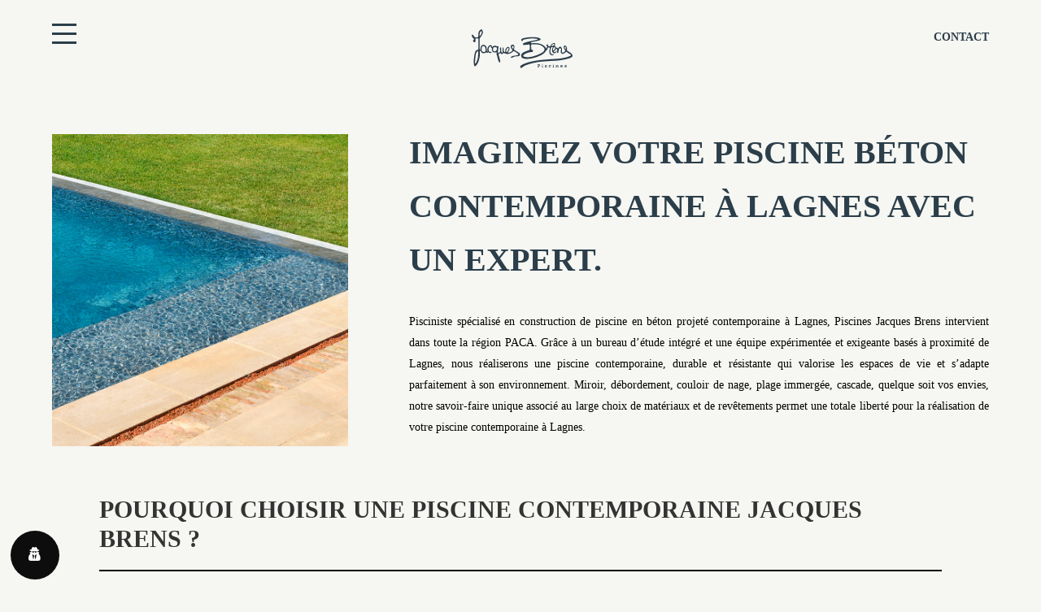

--- FILE ---
content_type: text/html; charset=UTF-8
request_url: https://www.piscines-jacques-brens.com/votre-piscine-beton-contemporaine-a-lagnes/
body_size: 18134
content:
<!DOCTYPE html> <html lang="fr-FR"> <head> <!-- Google Tag Manager --> <script>(function(w,d,s,l,i){w[l]=w[l]||[];w[l].push({'gtm.start':
new Date().getTime(),event:'gtm.js'});var f=d.getElementsByTagName(s)[0],
j=d.createElement(s),dl=l!='dataLayer'?'&l='+l:'';j.async=true;j.src=
'https://www.googletagmanager.com/gtm.js?id='+i+dl;f.parentNode.insertBefore(j,f);
})(window,document,'script','dataLayer','GTM-W9D5MFD6');</script> <!-- End Google Tag Manager -->          	         <meta charset="UTF-8"/>                  <link rel="profile" href="http://gmpg.org/xfn/11"/>         <link rel="pingback" href="https://www.piscines-jacques-brens.com/xmlrpc.php"/>                         <meta name="viewport" content="width=device-width,initial-scale=1,user-scalable=no">              <link rel="stylesheet" href="https://use.typekit.net/sin1xaw.css"> 	<script>!function(e,c){e[c]=e[c]+(e[c]&&" ")+"quform-js"}(document.documentElement,"className");</script><meta name='robots' content='index, follow, max-image-preview:large, max-snippet:-1, max-video-preview:-1' />  <!-- Google Tag Manager for WordPress by gtm4wp.com --> <script data-cfasync="false" data-pagespeed-no-defer>
	var gtm4wp_datalayer_name = "dataLayer";
	var dataLayer = dataLayer || [];
</script> <!-- End Google Tag Manager for WordPress by gtm4wp.com --> 	<!-- This site is optimized with the Yoast SEO plugin v26.5 - https://yoast.com/wordpress/plugins/seo/ --> 	<title>Votre piscine contemporaine à Lagnes.</title> 	<meta name="description" content="Le pisciniste spécialiste de la piscine contemporaine à Lagnes" /> 	<link rel="canonical" href="https://www.piscines-jacques-brens.com/votre-piscine-beton-contemporaine-a-lagnes/" /> 	<meta property="og:locale" content="fr_FR" /> 	<meta property="og:type" content="article" /> 	<meta property="og:title" content="Votre piscine contemporaine à Lagnes." /> 	<meta property="og:description" content="Le pisciniste spécialiste de la piscine contemporaine à Lagnes" /> 	<meta property="og:url" content="https://www.piscines-jacques-brens.com/votre-piscine-beton-contemporaine-a-lagnes/" /> 	<meta property="og:site_name" content="Jacques Brens" /> 	<meta name="twitter:card" content="summary_large_image" /> 	<meta name="twitter:label1" content="Durée de lecture estimée" /> 	<meta name="twitter:data1" content="4 minutes" /> 	<script type="application/ld+json" class="yoast-schema-graph">{"@context":"https://schema.org","@graph":[{"@type":"WebPage","@id":"https://www.piscines-jacques-brens.com/votre-piscine-beton-contemporaine-a-lagnes/","url":"https://www.piscines-jacques-brens.com/votre-piscine-beton-contemporaine-a-lagnes/","name":"Votre piscine contemporaine à Lagnes.","isPartOf":{"@id":"https://www.piscines-jacques-brens.com/#website"},"datePublished":"2025-10-31T13:46:35+00:00","description":"Le pisciniste spécialiste de la piscine contemporaine à Lagnes","breadcrumb":{"@id":"https://www.piscines-jacques-brens.com/votre-piscine-beton-contemporaine-a-lagnes/#breadcrumb"},"inLanguage":"fr-FR","potentialAction":[{"@type":"ReadAction","target":["https://www.piscines-jacques-brens.com/votre-piscine-beton-contemporaine-a-lagnes/"]}]},{"@type":"BreadcrumbList","@id":"https://www.piscines-jacques-brens.com/votre-piscine-beton-contemporaine-a-lagnes/#breadcrumb","itemListElement":[{"@type":"ListItem","position":1,"name":"Accueil","item":"https://www.piscines-jacques-brens.com/"},{"@type":"ListItem","position":2,"name":"Votre piscine béton contemporaine à Lagnes"}]},{"@type":"WebSite","@id":"https://www.piscines-jacques-brens.com/#website","url":"https://www.piscines-jacques-brens.com/","name":"Jacques Brens","description":"Construction de piscines en Béton à Aix en Provence et Cavaillon","potentialAction":[{"@type":"SearchAction","target":{"@type":"EntryPoint","urlTemplate":"https://www.piscines-jacques-brens.com/?s={search_term_string}"},"query-input":{"@type":"PropertyValueSpecification","valueRequired":true,"valueName":"search_term_string"}}],"inLanguage":"fr-FR"}]}</script> 	<!-- / Yoast SEO plugin. -->   <link rel='dns-prefetch' href='//cdnjs.cloudflare.com' /> <link rel='dns-prefetch' href='//fonts.googleapis.com' /> <link rel='dns-prefetch' href='//www.googletagmanager.com' /> <link rel="alternate" type="application/rss+xml" title="Jacques Brens &raquo; Flux" href="https://www.piscines-jacques-brens.com/feed/" /> <link rel="alternate" type="application/rss+xml" title="Jacques Brens &raquo; Flux des commentaires" href="https://www.piscines-jacques-brens.com/comments/feed/" /> <link rel="alternate" title="oEmbed (JSON)" type="application/json+oembed" href="https://www.piscines-jacques-brens.com/wp-json/oembed/1.0/embed?url=https%3A%2F%2Fwww.piscines-jacques-brens.com%2Fvotre-piscine-beton-contemporaine-a-lagnes%2F" /> <link rel="alternate" title="oEmbed (XML)" type="text/xml+oembed" href="https://www.piscines-jacques-brens.com/wp-json/oembed/1.0/embed?url=https%3A%2F%2Fwww.piscines-jacques-brens.com%2Fvotre-piscine-beton-contemporaine-a-lagnes%2F&#038;format=xml" /> <style id='wp-img-auto-sizes-contain-inline-css' type='text/css'> img:is([sizes=auto i],[sizes^="auto," i]){contain-intrinsic-size:3000px 1500px} /*# sourceURL=wp-img-auto-sizes-contain-inline-css */ </style> <link rel='stylesheet' id='animation-style-css' href='https://www.piscines-jacques-brens.com/wp-content/themes/quadric-child/animate.min.css?ver=6.9' type='text/css' media='all' /> <link rel='stylesheet' id='cu-bgv-css' href='https://www.piscines-jacques-brens.com/wp-content/themes/quadric-child/css/jquery.background-video.css?ver=6.9' type='text/css' media='all' /> <style id='wp-emoji-styles-inline-css' type='text/css'>  	img.wp-smiley, img.emoji { 		display: inline !important; 		border: none !important; 		box-shadow: none !important; 		height: 1em !important; 		width: 1em !important; 		margin: 0 0.07em !important; 		vertical-align: -0.1em !important; 		background: none !important; 		padding: 0 !important; 	} /*# sourceURL=wp-emoji-styles-inline-css */ </style> <link rel='stylesheet' id='wp-block-library-css' href='https://www.piscines-jacques-brens.com/wp-includes/css/dist/block-library/style.min.css?ver=6.9' type='text/css' media='all' /> <style id='global-styles-inline-css' type='text/css'> :root{--wp--preset--aspect-ratio--square: 1;--wp--preset--aspect-ratio--4-3: 4/3;--wp--preset--aspect-ratio--3-4: 3/4;--wp--preset--aspect-ratio--3-2: 3/2;--wp--preset--aspect-ratio--2-3: 2/3;--wp--preset--aspect-ratio--16-9: 16/9;--wp--preset--aspect-ratio--9-16: 9/16;--wp--preset--color--black: #000000;--wp--preset--color--cyan-bluish-gray: #abb8c3;--wp--preset--color--white: #ffffff;--wp--preset--color--pale-pink: #f78da7;--wp--preset--color--vivid-red: #cf2e2e;--wp--preset--color--luminous-vivid-orange: #ff6900;--wp--preset--color--luminous-vivid-amber: #fcb900;--wp--preset--color--light-green-cyan: #7bdcb5;--wp--preset--color--vivid-green-cyan: #00d084;--wp--preset--color--pale-cyan-blue: #8ed1fc;--wp--preset--color--vivid-cyan-blue: #0693e3;--wp--preset--color--vivid-purple: #9b51e0;--wp--preset--gradient--vivid-cyan-blue-to-vivid-purple: linear-gradient(135deg,rgb(6,147,227) 0%,rgb(155,81,224) 100%);--wp--preset--gradient--light-green-cyan-to-vivid-green-cyan: linear-gradient(135deg,rgb(122,220,180) 0%,rgb(0,208,130) 100%);--wp--preset--gradient--luminous-vivid-amber-to-luminous-vivid-orange: linear-gradient(135deg,rgb(252,185,0) 0%,rgb(255,105,0) 100%);--wp--preset--gradient--luminous-vivid-orange-to-vivid-red: linear-gradient(135deg,rgb(255,105,0) 0%,rgb(207,46,46) 100%);--wp--preset--gradient--very-light-gray-to-cyan-bluish-gray: linear-gradient(135deg,rgb(238,238,238) 0%,rgb(169,184,195) 100%);--wp--preset--gradient--cool-to-warm-spectrum: linear-gradient(135deg,rgb(74,234,220) 0%,rgb(151,120,209) 20%,rgb(207,42,186) 40%,rgb(238,44,130) 60%,rgb(251,105,98) 80%,rgb(254,248,76) 100%);--wp--preset--gradient--blush-light-purple: linear-gradient(135deg,rgb(255,206,236) 0%,rgb(152,150,240) 100%);--wp--preset--gradient--blush-bordeaux: linear-gradient(135deg,rgb(254,205,165) 0%,rgb(254,45,45) 50%,rgb(107,0,62) 100%);--wp--preset--gradient--luminous-dusk: linear-gradient(135deg,rgb(255,203,112) 0%,rgb(199,81,192) 50%,rgb(65,88,208) 100%);--wp--preset--gradient--pale-ocean: linear-gradient(135deg,rgb(255,245,203) 0%,rgb(182,227,212) 50%,rgb(51,167,181) 100%);--wp--preset--gradient--electric-grass: linear-gradient(135deg,rgb(202,248,128) 0%,rgb(113,206,126) 100%);--wp--preset--gradient--midnight: linear-gradient(135deg,rgb(2,3,129) 0%,rgb(40,116,252) 100%);--wp--preset--font-size--small: 13px;--wp--preset--font-size--medium: 20px;--wp--preset--font-size--large: 36px;--wp--preset--font-size--x-large: 42px;--wp--preset--spacing--20: 0.44rem;--wp--preset--spacing--30: 0.67rem;--wp--preset--spacing--40: 1rem;--wp--preset--spacing--50: 1.5rem;--wp--preset--spacing--60: 2.25rem;--wp--preset--spacing--70: 3.38rem;--wp--preset--spacing--80: 5.06rem;--wp--preset--shadow--natural: 6px 6px 9px rgba(0, 0, 0, 0.2);--wp--preset--shadow--deep: 12px 12px 50px rgba(0, 0, 0, 0.4);--wp--preset--shadow--sharp: 6px 6px 0px rgba(0, 0, 0, 0.2);--wp--preset--shadow--outlined: 6px 6px 0px -3px rgb(255, 255, 255), 6px 6px rgb(0, 0, 0);--wp--preset--shadow--crisp: 6px 6px 0px rgb(0, 0, 0);}:where(.is-layout-flex){gap: 0.5em;}:where(.is-layout-grid){gap: 0.5em;}body .is-layout-flex{display: flex;}.is-layout-flex{flex-wrap: wrap;align-items: center;}.is-layout-flex > :is(*, div){margin: 0;}body .is-layout-grid{display: grid;}.is-layout-grid > :is(*, div){margin: 0;}:where(.wp-block-columns.is-layout-flex){gap: 2em;}:where(.wp-block-columns.is-layout-grid){gap: 2em;}:where(.wp-block-post-template.is-layout-flex){gap: 1.25em;}:where(.wp-block-post-template.is-layout-grid){gap: 1.25em;}.has-black-color{color: var(--wp--preset--color--black) !important;}.has-cyan-bluish-gray-color{color: var(--wp--preset--color--cyan-bluish-gray) !important;}.has-white-color{color: var(--wp--preset--color--white) !important;}.has-pale-pink-color{color: var(--wp--preset--color--pale-pink) !important;}.has-vivid-red-color{color: var(--wp--preset--color--vivid-red) !important;}.has-luminous-vivid-orange-color{color: var(--wp--preset--color--luminous-vivid-orange) !important;}.has-luminous-vivid-amber-color{color: var(--wp--preset--color--luminous-vivid-amber) !important;}.has-light-green-cyan-color{color: var(--wp--preset--color--light-green-cyan) !important;}.has-vivid-green-cyan-color{color: var(--wp--preset--color--vivid-green-cyan) !important;}.has-pale-cyan-blue-color{color: var(--wp--preset--color--pale-cyan-blue) !important;}.has-vivid-cyan-blue-color{color: var(--wp--preset--color--vivid-cyan-blue) !important;}.has-vivid-purple-color{color: var(--wp--preset--color--vivid-purple) !important;}.has-black-background-color{background-color: var(--wp--preset--color--black) !important;}.has-cyan-bluish-gray-background-color{background-color: var(--wp--preset--color--cyan-bluish-gray) !important;}.has-white-background-color{background-color: var(--wp--preset--color--white) !important;}.has-pale-pink-background-color{background-color: var(--wp--preset--color--pale-pink) !important;}.has-vivid-red-background-color{background-color: var(--wp--preset--color--vivid-red) !important;}.has-luminous-vivid-orange-background-color{background-color: var(--wp--preset--color--luminous-vivid-orange) !important;}.has-luminous-vivid-amber-background-color{background-color: var(--wp--preset--color--luminous-vivid-amber) !important;}.has-light-green-cyan-background-color{background-color: var(--wp--preset--color--light-green-cyan) !important;}.has-vivid-green-cyan-background-color{background-color: var(--wp--preset--color--vivid-green-cyan) !important;}.has-pale-cyan-blue-background-color{background-color: var(--wp--preset--color--pale-cyan-blue) !important;}.has-vivid-cyan-blue-background-color{background-color: var(--wp--preset--color--vivid-cyan-blue) !important;}.has-vivid-purple-background-color{background-color: var(--wp--preset--color--vivid-purple) !important;}.has-black-border-color{border-color: var(--wp--preset--color--black) !important;}.has-cyan-bluish-gray-border-color{border-color: var(--wp--preset--color--cyan-bluish-gray) !important;}.has-white-border-color{border-color: var(--wp--preset--color--white) !important;}.has-pale-pink-border-color{border-color: var(--wp--preset--color--pale-pink) !important;}.has-vivid-red-border-color{border-color: var(--wp--preset--color--vivid-red) !important;}.has-luminous-vivid-orange-border-color{border-color: var(--wp--preset--color--luminous-vivid-orange) !important;}.has-luminous-vivid-amber-border-color{border-color: var(--wp--preset--color--luminous-vivid-amber) !important;}.has-light-green-cyan-border-color{border-color: var(--wp--preset--color--light-green-cyan) !important;}.has-vivid-green-cyan-border-color{border-color: var(--wp--preset--color--vivid-green-cyan) !important;}.has-pale-cyan-blue-border-color{border-color: var(--wp--preset--color--pale-cyan-blue) !important;}.has-vivid-cyan-blue-border-color{border-color: var(--wp--preset--color--vivid-cyan-blue) !important;}.has-vivid-purple-border-color{border-color: var(--wp--preset--color--vivid-purple) !important;}.has-vivid-cyan-blue-to-vivid-purple-gradient-background{background: var(--wp--preset--gradient--vivid-cyan-blue-to-vivid-purple) !important;}.has-light-green-cyan-to-vivid-green-cyan-gradient-background{background: var(--wp--preset--gradient--light-green-cyan-to-vivid-green-cyan) !important;}.has-luminous-vivid-amber-to-luminous-vivid-orange-gradient-background{background: var(--wp--preset--gradient--luminous-vivid-amber-to-luminous-vivid-orange) !important;}.has-luminous-vivid-orange-to-vivid-red-gradient-background{background: var(--wp--preset--gradient--luminous-vivid-orange-to-vivid-red) !important;}.has-very-light-gray-to-cyan-bluish-gray-gradient-background{background: var(--wp--preset--gradient--very-light-gray-to-cyan-bluish-gray) !important;}.has-cool-to-warm-spectrum-gradient-background{background: var(--wp--preset--gradient--cool-to-warm-spectrum) !important;}.has-blush-light-purple-gradient-background{background: var(--wp--preset--gradient--blush-light-purple) !important;}.has-blush-bordeaux-gradient-background{background: var(--wp--preset--gradient--blush-bordeaux) !important;}.has-luminous-dusk-gradient-background{background: var(--wp--preset--gradient--luminous-dusk) !important;}.has-pale-ocean-gradient-background{background: var(--wp--preset--gradient--pale-ocean) !important;}.has-electric-grass-gradient-background{background: var(--wp--preset--gradient--electric-grass) !important;}.has-midnight-gradient-background{background: var(--wp--preset--gradient--midnight) !important;}.has-small-font-size{font-size: var(--wp--preset--font-size--small) !important;}.has-medium-font-size{font-size: var(--wp--preset--font-size--medium) !important;}.has-large-font-size{font-size: var(--wp--preset--font-size--large) !important;}.has-x-large-font-size{font-size: var(--wp--preset--font-size--x-large) !important;} /*# sourceURL=global-styles-inline-css */ </style>  <style id='classic-theme-styles-inline-css' type='text/css'> /*! This file is auto-generated */ .wp-block-button__link{color:#fff;background-color:#32373c;border-radius:9999px;box-shadow:none;text-decoration:none;padding:calc(.667em + 2px) calc(1.333em + 2px);font-size:1.125em}.wp-block-file__button{background:#32373c;color:#fff;text-decoration:none} /*# sourceURL=/wp-includes/css/classic-themes.min.css */ </style> <link rel='stylesheet' id='image-hover-effects-css-css' href='https://www.piscines-jacques-brens.com/wp-content/plugins/mega-addons-for-visual-composer/css/ihover.css?ver=6.9' type='text/css' media='all' /> <link rel='stylesheet' id='style-css-css' href='https://www.piscines-jacques-brens.com/wp-content/plugins/mega-addons-for-visual-composer/css/style.css?ver=6.9' type='text/css' media='all' /> <link rel='stylesheet' id='font-awesome-latest-css' href='https://www.piscines-jacques-brens.com/wp-content/plugins/mega-addons-for-visual-composer/css/font-awesome/css/all.css?ver=6.9' type='text/css' media='all' /> <link rel='stylesheet' id='vidbg-frontend-style-css' href='https://www.piscines-jacques-brens.com/wp-content/plugins/video-background/css/pushlabs-vidbg.css?ver=2.7.7' type='text/css' media='all' /> <link rel='stylesheet' id='wordpress-gdpr-css' href='https://www.piscines-jacques-brens.com/wp-content/plugins/wordpress-gdpr/public/css/wordpress-gdpr-public.css?ver=1.9.16' type='text/css' media='all' /> <link rel='stylesheet' id='font-awesome-css' href='https://cdnjs.cloudflare.com/ajax/libs/font-awesome/4.7.0/css/font-awesome.min.css?ver=4.7.0' type='text/css' media='all' /> <link rel='stylesheet' id='wordpress-gdpr-custom-css' href='https://www.piscines-jacques-brens.com/wp-content/plugins/wordpress-gdpr/public/css/wordpress-gdpr-custom.css?ver=1.9.16' type='text/css' media='all' /> <link rel='stylesheet' id='wp-show-posts-css' href='https://www.piscines-jacques-brens.com/wp-content/plugins/wp-show-posts/css/wp-show-posts-min.css?ver=1.1.6' type='text/css' media='all' /> <link rel='stylesheet' id='quform-css' href='https://www.piscines-jacques-brens.com/wp-content/plugins/quform/cache/quform.css?ver=1745397169' type='text/css' media='all' /> <link rel='stylesheet' id='awb-css' href='https://www.piscines-jacques-brens.com/wp-content/plugins/advanced-backgrounds/assets/awb/awb.min.css?ver=1.12.7' type='text/css' media='all' /> <link rel='stylesheet' id='edgtf-quadric-default-style-css' href='https://www.piscines-jacques-brens.com/wp-content/themes/quadric/style.css?ver=6.9' type='text/css' media='all' /> <link rel='stylesheet' id='edgtf-quadric-modules-plugins-css' href='https://www.piscines-jacques-brens.com/wp-content/themes/quadric/assets/css/plugins.min.css?ver=6.9' type='text/css' media='all' /> <link rel='stylesheet' id='edgtf-quadric-modules-css' href='https://www.piscines-jacques-brens.com/wp-content/themes/quadric/assets/css/modules.min.css?ver=6.9' type='text/css' media='all' /> <style id='edgtf-quadric-modules-inline-css' type='text/css'> .edgtf-filter-blog-holder li.edgtf-active {      color: #2B3E4A !important;  }  .edgtf-blog-holder.edgtf-blog-type-masonry article .edgtf-post-title:hover {      color: #2B3E4A !important;  }  a:hover {      color: #2B3E4A !;  }   /*# sourceURL=edgtf-quadric-modules-inline-css */ </style> <link rel='stylesheet' id='edgtf-quadric-font_awesome-css' href='https://www.piscines-jacques-brens.com/wp-content/themes/quadric/assets/css/font-awesome/css/font-awesome.min.css?ver=6.9' type='text/css' media='all' /> <link rel='stylesheet' id='edgtf-quadric-font_elegant-css' href='https://www.piscines-jacques-brens.com/wp-content/themes/quadric/assets/css/elegant-icons/style.min.css?ver=6.9' type='text/css' media='all' /> <link rel='stylesheet' id='edgtf-quadric-ion_icons-css' href='https://www.piscines-jacques-brens.com/wp-content/themes/quadric/assets/css/ion-icons/css/ionicons.min.css?ver=6.9' type='text/css' media='all' /> <link rel='stylesheet' id='edgtf-quadric-linea_icons-css' href='https://www.piscines-jacques-brens.com/wp-content/themes/quadric/assets/css/linea-icons/style.css?ver=6.9' type='text/css' media='all' /> <link rel='stylesheet' id='edgtf-quadric-simple_line_icons-css' href='https://www.piscines-jacques-brens.com/wp-content/themes/quadric/assets/css/simple-line-icons/simple-line-icons.css?ver=6.9' type='text/css' media='all' /> <link rel='stylesheet' id='edgtf-quadric-dripicons-css' href='https://www.piscines-jacques-brens.com/wp-content/themes/quadric/assets/css/dripicons/dripicons.css?ver=6.9' type='text/css' media='all' /> <link rel='stylesheet' id='edgtf-quadric-modules-responsive-css' href='https://www.piscines-jacques-brens.com/wp-content/themes/quadric/assets/css/modules-responsive.min.css?ver=6.9' type='text/css' media='all' /> <link rel='stylesheet' id='edgtf-quadric-blog-responsive-css' href='https://www.piscines-jacques-brens.com/wp-content/themes/quadric/assets/css/blog-responsive.min.css?ver=6.9' type='text/css' media='all' /> <link rel='stylesheet' id='edgtf-quadric-style-dynamic-responsive-css' href='https://www.piscines-jacques-brens.com/wp-content/themes/quadric/assets/css/style_dynamic_responsive.php?ver=6.9' type='text/css' media='all' /> <link rel='stylesheet' id='edgtf-quadric-style-dynamic-css' href='https://www.piscines-jacques-brens.com/wp-content/themes/quadric/assets/css/style_dynamic.php?ver=6.9' type='text/css' media='all' /> <link rel='stylesheet' id='js_composer_front-css' href='https://www.piscines-jacques-brens.com/wp-content/plugins/js_composer/assets/css/js_composer.min.css?ver=6.8.0' type='text/css' media='all' /> <link rel='stylesheet' id='edgtf-quadric-google-fonts-css' href='https://fonts.googleapis.com/css?family=Raleway%3A100%2C100italic%2C200%2C200italic%2C300%2C300italic%2C400%2C400italic%2C500%2C500italic%2C600%2C600italic%2C700%2C700italic%2C800%2C800italic%2C900%2C900italic%7COpen+Sans%3A100%2C100italic%2C200%2C200italic%2C300%2C300italic%2C400%2C400italic%2C500%2C500italic%2C600%2C600italic%2C700%2C700italic%2C800%2C800italic%2C900%2C900italic%7CLato%3A100%2C100italic%2C200%2C200italic%2C300%2C300italic%2C400%2C400italic%2C500%2C500italic%2C600%2C600italic%2C700%2C700italic%2C800%2C800italic%2C900%2C900italic&#038;subset=latin%2Clatin-ext&#038;ver=1.0.0' type='text/css' media='all' /> <link rel='stylesheet' id='edgtf-quadric-child-style-css' href='https://www.piscines-jacques-brens.com/wp-content/themes/quadric-child/style.css?ver=6.9' type='text/css' media='all' /> <link rel='stylesheet' id='afsmenu-styles-css' href='https://www.piscines-jacques-brens.com/wp-content/plugins/animated-fullscreen-menu/frontend/css/nav.css?ver=2.8.0' type='text/css' media='all' /> <link rel='stylesheet' id='bsf-Defaults-css' href='https://www.piscines-jacques-brens.com/wp-content/uploads/smile_fonts/Defaults/Defaults.css?ver=3.19.11' type='text/css' media='all' /> <script type="text/javascript" src="https://www.piscines-jacques-brens.com/wp-includes/js/jquery/jquery.min.js?ver=3.7.1" id="jquery-core-js"></script> <script type="text/javascript" src="https://www.piscines-jacques-brens.com/wp-includes/js/jquery/jquery-migrate.min.js?ver=3.4.1" id="jquery-migrate-js"></script> <script type="text/javascript" src="https://www.piscines-jacques-brens.com/wp-content/themes/quadric-child/js/custom.js?ver=6.9" id="zwa-script-js"></script> <script type="text/javascript" src="https://www.piscines-jacques-brens.com/wp-content/themes/quadric-child/js/jquery.background-video.js?ver=6.9" id="cu-bgv-script-js"></script> <link rel="https://api.w.org/" href="https://www.piscines-jacques-brens.com/wp-json/" /><link rel="alternate" title="JSON" type="application/json" href="https://www.piscines-jacques-brens.com/wp-json/wp/v2/pages/14671" /><link rel="EditURI" type="application/rsd+xml" title="RSD" href="https://www.piscines-jacques-brens.com/xmlrpc.php?rsd" /> <meta name="generator" content="WordPress 6.9" /> <link rel='shortlink' href='https://www.piscines-jacques-brens.com/?p=14671' /> <style> .animatedfsmenu a, .afs-cart-title {     font-weight: 100 !important;      } </style>  <style>  .turbolinks-progress-bar, .animatedfsmenu {     background-color: rgba(0,0,0,0); }  .animatedfsmenu.navbar-expand-md, .animatedfsmenu.navbar-expand-ht {     background-color: #f6f6f2 !important; }  .animatedfsmenu button:focus, .animatedfsmenu button:hover {     background: rgba(0,0,0,0) !important; }  .animatedfsmenu-navbar-toggler {     background: rgba(0,0,0,0); }  .animatedfs_menu_list a, .afsmenu_search input[type="text"], .afs-cart-title {     color: #FFFFFF !important; }  .animatedfs_menu_list li>a:before, .animatedfsmenu .animatedfsmenu-navbar-toggler .bar {     background: #FFFFFF !important; }  .animatedfsmenu .privacy_policy {     color: #FFFFFF; }  .animatedfsmenu .social-media li {     border-color: #FFFFFF; }  .animatedfsmenu.animation_background li>a:before, .animatedfsmenu.animation_background__border_radius li>a:before {     background: rgba(0,0,0,0.91) !important; } </style>  <div id="animatedfsmenu_css"     class="animatedfsmenu   align_left   animatedfsmenu__opacity   animation_line">     <div class="animatedfs_background"></div> 	    <button         class="animatedfsmenu-navbar-toggler right_top"         type="button">                 <div class="bar top"></div>         <div class="bar bot"></div>         <div class="bar mid"></div>             </button> 	     <div class="navbar-collapse animatedfs_menu_list">         <div class="menu-menu-principal-container"><ul id="menu-menu-principal" class="afsmenu"><li id="menu-item-5" class="menu-item menu-item-type-custom menu-item-object-custom afs-menu-item-has-children menu-item-5"><a href="#">Nos piscines</a> <ul class="sub-menu"> 	<li id="menu-item-179" class="menu-item menu-item-type-post_type menu-item-object-page menu-item-179"><a href="https://www.piscines-jacques-brens.com/formes-contemporaines/">Contemporaines</a></li> 	<li id="menu-item-445" class="menu-item menu-item-type-post_type menu-item-object-page menu-item-445"><a href="https://www.piscines-jacques-brens.com/formes-naturelles/">Naturelles</a></li> 	<li id="menu-item-398" class="menu-item menu-item-type-post_type menu-item-object-page menu-item-398"><a href="https://www.piscines-jacques-brens.com/formes-authentiques/">Authentiques</a></li> </ul> </li> <li id="menu-item-272" class="menu-item menu-item-type-post_type menu-item-object-page menu-item-272"><a href="https://www.piscines-jacques-brens.com/notre-technique/">Notre technique</a></li> <li id="menu-item-3853" class="menu-item menu-item-type-post_type menu-item-object-page menu-item-3853"><a href="https://www.piscines-jacques-brens.com/renovation-de-votre-piscine-en-beton/">Rénovation</a></li> <li id="menu-item-302" class="menu-item menu-item-type-post_type menu-item-object-page menu-item-302"><a href="https://www.piscines-jacques-brens.com/la-marque/">Notre société</a></li> <li id="menu-item-3454" class="menu-item menu-item-type-post_type menu-item-object-page menu-item-3454"><a href="https://www.piscines-jacques-brens.com/blog/">Nos conseils</a></li> <li id="menu-item-3180" class="menu-item menu-item-type-custom menu-item-object-custom afs-menu-item-has-children menu-item-3180"><a href="#">Nos agences</a> <ul class="sub-menu"> 	<li id="menu-item-3173" class="menu-item menu-item-type-post_type menu-item-object-page menu-item-3173"><a href="https://www.piscines-jacques-brens.com/agence-aix-en-provence/">Agence d’Aix-en-Provence</a></li> 	<li id="menu-item-3172" class="menu-item menu-item-type-post_type menu-item-object-page menu-item-3172"><a href="https://www.piscines-jacques-brens.com/agence-cavaillon/">Agence de Cavaillon</a></li> </ul> </li> <li id="menu-item-295" class="menu-item menu-item-type-post_type menu-item-object-page menu-item-295"><a href="https://www.piscines-jacques-brens.com/contactez-nous/">Contactez-nous</a></li> </ul></div>        		 	</div>  </div>   		<!-- GA Google Analytics @ https://m0n.co/ga --> 		<script>
			(function(i,s,o,g,r,a,m){i['GoogleAnalyticsObject']=r;i[r]=i[r]||function(){
			(i[r].q=i[r].q||[]).push(arguments)},i[r].l=1*new Date();a=s.createElement(o),
			m=s.getElementsByTagName(o)[0];a.async=1;a.src=g;m.parentNode.insertBefore(a,m)
			})(window,document,'script','https://www.google-analytics.com/analytics.js','ga');
			ga('create', 'UA-135290117-1', 'auto');
			ga('send', 'pageview');
		</script>  	<meta name="generator" content="Site Kit by Google 1.128.1" /> <!-- Google Tag Manager for WordPress by gtm4wp.com --> <!-- GTM Container placement set to automatic --> <script data-cfasync="false" data-pagespeed-no-defer>
	var dataLayer_content = {"pagePostType":"page","pagePostType2":"single-page","pagePostAuthor":"zeugma"};
	dataLayer.push( dataLayer_content );
</script> <script data-cfasync="false">
(function(w,d,s,l,i){w[l]=w[l]||[];w[l].push({'gtm.start':
new Date().getTime(),event:'gtm.js'});var f=d.getElementsByTagName(s)[0],
j=d.createElement(s),dl=l!='dataLayer'?'&l='+l:'';j.async=true;j.src=
'//www.googletagmanager.com/gtm.js?id='+i+dl;f.parentNode.insertBefore(j,f);
})(window,document,'script','dataLayer','GTM-W9D5MFD6');
</script> <!-- End Google Tag Manager for WordPress by gtm4wp.com --><style type="text/css">.recentcomments a{display:inline !important;padding:0 !important;margin:0 !important;}</style><meta name="generator" content="Powered by WPBakery Page Builder - drag and drop page builder for WordPress."/> <link rel="icon" href="https://www.piscines-jacques-brens.com/wp-content/uploads/2021/03/cropped-favicon-512x512-1-32x32.png" sizes="32x32" /> <link rel="icon" href="https://www.piscines-jacques-brens.com/wp-content/uploads/2021/03/cropped-favicon-512x512-1-192x192.png" sizes="192x192" /> <link rel="apple-touch-icon" href="https://www.piscines-jacques-brens.com/wp-content/uploads/2021/03/cropped-favicon-512x512-1-180x180.png" /> <meta name="msapplication-TileImage" content="https://www.piscines-jacques-brens.com/wp-content/uploads/2021/03/cropped-favicon-512x512-1-270x270.png" /> 		<style type="text/css" id="wp-custom-css"> 			.center-images {   display: block;   margin-left: auto;   margin-right: auto; 	justify-content: center; } p.edgtf-post-excerpt {     display: none; } .edgtf-post-top-date {     display: none; } .edgtf-post-info {     display: none !important; } span.edgtf-image-hover-inner {     display: none !important; } .edgtf-blog-type-masonry img.attachment-full.size-full.wp-post-image {     max-height: 240px; } .blog .edgtf-post-text {     height: 80px !important; } .max_width_1200{ 	max-width: 1200px; 	margin: 0 auto; } .blog .edgtf-filter-blog .edgtf-filter {     text-transform: uppercase;     border: 1px solid #2B3E4A;     padding: 10px 20px;     font-weight: bold; } .blog .edgtf-filter-blog .edgtf-active {     background-color: #2B3E4A !important;     color: #fff !important; } .zwa_related_posts_title {     font-size: 35px;     font-weight: bold;     text-transform: uppercase;     color: #333333;     margin-bottom: 30px;     display: block; } .zwa_articles article .edgtf-post-image a {     position: relative;     display: block; 	    height: 200px;     margin-bottom: 20px; } .zwa_articles article .edgtf-post-image a:hover::before {     opacity: 1; } .zwa_articles article .edgtf-post-image a::before {     transition: opacity .3s ease-in-out;     opacity: 0;     position: absolute;     top: 0;     width: 100%;     height: 100%;     background: rgba(0, 0, 0, 0.3);     content: ""; } .zwa_related-posts { 	background-color: #fff; 	padding-top: 60px; 	padding-bottom: 60px; } .single-post footer{ 	margin-top: 0; } .single-post .edgtf-post-content .edgtf-post-text .edgtf-post-title{ 	display: none; } .zwa_articles article .edgtf-post-image a img {     object-fit: cover;     width: 100%;     height: 100%; } @media (min-width: 960px){ 	.center_in_height .edgtf-full-section-inner { 			display: flex; 			align-items: center; 	} 	.max_width_1200{ 	padding-left: 20%; 		padding-right: 20%; } } @media (max-width: 959px){ .marin_in_mobile {     margin-top: 10%;     margin-bottom: 10%; } 	.max_width_1200{ 	padding-left: 10%; 		padding-right: 10%; } } @media (max-width: 767px){ 	.reverse_in_mobile .edgtf-full-section-inner {     display: flex;     flex-direction: column-reverse; } 	.hide_in_mobile {     display: none; } 	.margin_bottom_25_mobile{ 		margin-bottom: 25px; 	} 	.mobile_width_100 .vc_figure, .mobile_width_100 .vc_figure .vc_single_image-wrapper, .vc_figure .vc_single_image-wrapper img {     width: 100%; } 	.zwa_related-posts {     padding-left: 15%;     padding-right: 15%; } .zwa_related_posts_title {     line-height: normal; } 	.zwa_articles article {     margin-bottom: 30px; } 	.zwa_articles article h3 {     line-height: normal; } } @media (min-width: 768px){ 	.zwa_articles {     display: flex; } 	.zwa_articles article {     flex: 0 0 33.33%;     padding: 0 10px; } 	.zwa_related-posts {     padding-right: 15%;     padding-left: 15%; 		margin-top: 60px; } 	.avis_slider .slick-track{ 		display: flex !important;     align-items: stretch;     padding-bottom: 5%; 	} 	.vc_row.wpb_row.vc_inner.vc_row-fluid.edgtf-section.bloc_temoignage{ 		height: 100%; 	} 	.avis_slider .slick-track .slick-slide{ 		height: unset; 	} }		</style> 		<style type="text/css" data-type="vc_custom-css">.none{        display:none;  }  .wpb_text_column.wpb_content_element.titre_flip {      z-index: 100;      position: absolute;      top: 20%;      width: 90%;  }  .vc-ihe-panel {     height: 440!important;      max-height: 440px;  }</style><style type="text/css" data-type="vc_shortcodes-custom-css">.vc_custom_1696514718498{margin-top: 30px !important;padding-right: 5% !important;padding-left: 5% !important;}.vc_custom_1696511490804{margin-top: 40px !important;}.vc_custom_1696348244255{margin-top: 30px !important;}.vc_custom_1612875588639{padding-left: 60px !important;}.vc_custom_1696348063413{margin-top: 20px !important;margin-bottom: 20px !important;}.vc_custom_1696350790103{margin-top: 30px !important;}</style><noscript><style> .wpb_animate_when_almost_visible { opacity: 1; }</style></noscript>     <link rel='stylesheet' id='lightbox2-css' href='https://www.piscines-jacques-brens.com/wp-content/plugins/js_composer/assets/lib/lightbox2/dist/css/lightbox.min.css?ver=6.8.0' type='text/css' media='all' /> <link rel='stylesheet' id='accordion-css-css' href='https://www.piscines-jacques-brens.com/wp-content/plugins/mega-addons-for-visual-composer/render/../css/accordion.css?ver=6.9' type='text/css' media='all' /> <link rel='stylesheet' id='flip-box-css-css' href='https://www.piscines-jacques-brens.com/wp-content/plugins/mega-addons-for-visual-composer/render/../css/flipbox.css?ver=6.9' type='text/css' media='all' /> </head>  <body class="wp-singular page-template-default page page-id-14671 wp-theme-quadric wp-child-theme-quadric-child quadric child-child-ver-1.0.1 quadric-ver-2.2  edgtf-header-standard edgtf-fixed-on-scroll edgtf-default-mobile-header edgtf-sticky-up-mobile-header edgtf-dropdown-default edgtf-light-header edgtf-header-style-on-scroll wpb-js-composer js-comp-ver-6.8.0 vc_responsive">  <!-- Google Tag Manager (noscript) --> <noscript><iframe src=https://www.googletagmanager.com/ns.html?id=GTM-5M3JJJTB height="0" width="0" style="display:none;visibility:hidden"></iframe></noscript> <!-- End Google Tag Manager (noscript) -->  <div class="edgtf-wrapper">     <div class="edgtf-wrapper-inner">                  <header class="1234 edgtf-page-header">             <!-- <div class="zwa_bar">                 <div class="zwa_bull_ctn">                     <span class="zwa_bull"></span>                     <span class="zwa_bull"></span>                     <span class="zwa_bull"></span>                 </div>             </div> -->                         <div class="edgtf-menu-area" style=";">                                                         <div class="zwa_cu_container">                         <div class="edgtf-vertical-align-containers">                             <div class="edgtf-position-left">                                 <div class="edgtf-position-left-inner">                                     <div class="zwa_burger_container">                                                                                 <div class="zwa_burger">                                             <button class="zwa_btn_menu" type="button">                                                 <div class="bar top"></div>                                                 <div class="bar bot"></div>                                                 <div class="bar mid"></div>                                             </button>                                         </div>                                     </div>                                 </div>                             </div>                             <div class="edgtf-position-center">                                 <div class="edgtf-position-center-inner">                                  <div class="edgtf-logo-wrapper">     <a href="https://www.piscines-jacques-brens.com/" style="height: 0px;">         <img class="edgtf-normal-logo" src="https://www.piscines-jacques-brens.com/wp-content/uploads/2021/02/logo-jb.svg" alt="Jacques Brens" title="Jacques Brens"/>         <img class="edgtf-dark-logo" src="https://www.piscines-jacques-brens.com/wp-content/uploads/2021/02/logo-jb.svg" alt="Jacques Brens" title="Jacques Brens"/>        <img class="edgtf-light-logo" src="https://www.piscines-jacques-brens.com/wp-content/uploads/2021/02/logo-jb.svg" alt="Jacques Brens" title="Jacques Brens"/>    </a> </div>                                  </div>                             </div>                             <div class="edgtf-position-right">                                 <div class="edgtf-position-right-inner">                                     <div class="zwa-menu-class"><ul id="menu-top-menu" class="menu"><li id="menu-item-297" class="menu-item menu-item-type-post_type menu-item-object-page menu-item-297"><a href="https://www.piscines-jacques-brens.com/contactez-nous/">Contact</a></li> </ul></div>                                </div>                             </div>                         </div>                     </div>                             </div>                                 </header>                      <a id='edgtf-back-to-top'  href='#'>                 <span class="edgtf-icon-stack">                      <span aria-hidden="true" class="edgtf-icon-font-elegant arrow_carrot-up" ></span>                </span> 				<span class="edgtf-back-to-top-icon-hover"> 						 <span aria-hidden="true" class="edgtf-icon-font-elegant arrow_carrot-up" ></span>				</span>             </a>                  <div class="edgtf-content" >             <div class="edgtf-content-inner">			<div class="edgtf-container"> 				<div class="edgtf-container-inner clearfix">  												<div id="jb_marque_section" class="vc_row wpb_row vc_row-fluid edgtf-section edgtf-content-aligment-left" style=""><div class="clearfix edgtf-full-section-inner"><div class="wpb_column vc_column_container vc_col-sm-4" id="jb_marq_img"><div class="vc_column-inner"><div class="wpb_wrapper"> 	<div  class="wpb_single_image wpb_content_element vc_align_left"> 		 		<figure class="wpb_wrapper vc_figure"> 			<a class="" data-lightbox="lightbox[rel-14671-1486721830]" href="https://www.piscines-jacques-brens.com/wp-content/uploads/2023/10/JB_SITE_SATELLITE.jpg" target="_self"><img fetchpriority="high" decoding="async" width="800" height="844" src="https://www.piscines-jacques-brens.com/wp-content/uploads/2023/10/JB_SITE_SATELLITE.jpg" class="vc_single_image-img attachment-full" alt="construction piscine en béton" title="construction piscine en béton" srcset="https://www.piscines-jacques-brens.com/wp-content/uploads/2023/10/JB_SITE_SATELLITE.jpg 800w, https://www.piscines-jacques-brens.com/wp-content/uploads/2023/10/JB_SITE_SATELLITE-284x300.jpg 284w, https://www.piscines-jacques-brens.com/wp-content/uploads/2023/10/JB_SITE_SATELLITE-768x810.jpg 768w, https://www.piscines-jacques-brens.com/wp-content/uploads/2023/10/JB_SITE_SATELLITE-700x739.jpg 700w" sizes="(max-width: 800px) 100vw, 800px" /></a> 		</figure> 	</div> </div></div></div><div class="wpb_column vc_column_container vc_col-sm-8" id="jb_marq_text"><div class="vc_column-inner vc_custom_1612875588639"><div class="wpb_wrapper"> 	<div class="wpb_text_column wpb_content_element" > 		<div class="wpb_wrapper"> 			<h1 style="text-transform: uppercase;">Imaginez votre piscine béton contemporaine À Lagnes avec un expert.</h1> <p>Pisciniste spécialisé en construction de piscine en béton projeté contemporaine à Lagnes, Piscines Jacques Brens intervient dans toute la région PACA. Grâce à un bureau d’étude intégré et une équipe expérimentée et exigeante basés à proximité de Lagnes, nous réaliserons une piscine contemporaine, durable et résistante qui valorise les espaces de vie et s’adapte parfaitement à son environnement. Miroir, débordement, couloir de nage, plage immergée, cascade, quelque soit vos envies, notre savoir-faire unique associé au large choix de matériaux et de revêtements permet une totale liberté pour la réalisation de votre piscine contemporaine à Lagnes.</p>  		</div> 	</div> </div></div></div></div></div><div class="vc_row wpb_row vc_row-fluid edgtf-section vc_custom_1696514718498 edgtf-content-aligment-left" style=""><div class="clearfix edgtf-full-section-inner"><div class="wpb_column vc_column_container vc_col-sm-12"><div class="vc_column-inner"><div class="wpb_wrapper"> 	<div class="wpb_text_column wpb_content_element  vc_custom_1696348063413" > 		<div class="wpb_wrapper"> 			<h2 style="text-transform: uppercase;">POURQUOI CHOISIR UNE PISCINE contemporaine JACQUES BRENS ?</h2>  		</div> 	</div> 		<div class="mega-accordion maw_accordion_329" data-active="false" data-anim="350" data-event="click" data-closeicons="fa fa-plus" data-activeicons="fa fa-minus">  					<h3 class="ac-style" id="" style="text-align: left;margin-top: 0px;border-width: 2px 0px 0px 0px;border-style: solid;border-color: #000000;border-radius: px;color:;background:;font-size: 25px;padding-top: 10px;padding-bottom: 10px">  			Une piscine unique		</h3>  		<div class="mega-panel" style="margin-bottom: 0px;background:;border-width: 0px 0px 0px 0px;border-style: solid;border-color:">  		  En tant que pisciniste spécialisé en construction de piscine en béton projeté contemporaine à Lagnes, nous vivons chaque projet de piscine comme une aventure unique qui demande un travail personnalisé. Le Bureau d’Etude Piscines Jacques Brens basé à proximité de Lagnes combine créativité et expérience pour créer une piscine contemporaine en symbiose avec son environnement, valorisant le patrimoine et offrant un lieu de vie en phase avec vos aspirations.		</div>    				<h3 class="ac-style" id="" style="text-align: left;margin-top: 0px;border-width: 1px 0px 0px 0px;border-style: solid;border-color: #000000;border-radius: px;color:;background:;font-size: 25px;padding-top: 10px;padding-bottom: 10px">  			UNE PISCINE DURABLE		</h3>  		<div class="mega-panel" style="margin-bottom: 0px;background:;border-width: 0px 0px 0px 0px;border-style: solid;border-color:">  		  Grâce à notre savoir-faire de pisciniste à Lagnes, une maîtrise parfaite du béton projeté et une finition glass goat brevetée. Les Piscines Jacques Brens associent élégance et modernité, design et prouesses techniques pour que votre piscine contemporaine traverse le temps.		</div>    				<h3 class="ac-style" id="" style="text-align: left;margin-top: 0px;border-width: 1px 0px 0px 0px;border-style: solid;border-color: #000000;border-radius: px;color:;background:;font-size: 25px;padding-top: 10px;padding-bottom: 10px">  			UNE PISCINE FIABLE		</h3>  		<div class="mega-panel" style="margin-bottom: 0px;background:;border-width: 0px 0px 0px 0px;border-style: solid;border-color:">  		  </p> <p class="p1">En tant que pisciniste à Lagnes, nous sommes convaincus que le béton est le matériau idéal pour résister aux intempéries, aux variations de température et aux contraintes mécaniques, des atouts considérables à prendre en compte de nos jours pour une piscine contemporaine. Nos experts basés à proximité de Lagnes<b> </b>connaissent les normes de construction et font preuve de la plus grande exigence pour la construction de votre piscine contemporaine.</p> <p>		</div>    				</div>    		<style>  			.maw_accordion_329 .ac-style .ui-accordion-header-icon {  				font-size: 15px;  			}  			  			@media only screen and (max-width: 767px) {  				.maw_accordion_329 .ac-style {  					font-size: px !important;  				}  				.maw_accordion_329 .ac-style .ui-accordion-header-icon {  					font-size: px !important;  				}  				.maw_accordion_329 .mega-panel,   				.maw_accordion_329 .mega-panel * {  					font-size: px !important;  				}  			}  		</style>    		</div></div></div></div></div><div class="vc_row wpb_row vc_row-fluid edgtf-section edgtf-content-aligment-left" style=""><div class="clearfix edgtf-full-section-inner"><div class="wpb_column vc_column_container vc_col-sm-12"><div class="vc_column-inner"><div class="wpb_wrapper"> 	<div class="wpb_text_column wpb_content_element" > 		<div class="wpb_wrapper"> 			<h2 style="text-transform: uppercase; text-align: center;">NOS STYLES DE PISCINE</h2>  		</div> 	</div> </div></div></div></div></div><div id="jb_home_cat_piscines" class="vc_row wpb_row vc_row-fluid edgtf-section vc_custom_1696511490804 edgtf-content-aligment-left edgtf-grid-section" style=""><div class="clearfix edgtf-section-inner"><div class="edgtf-section-inner-margin clearfix"><div class="wpb_column vc_column_container vc_col-sm-4"><div class="vc_column-inner"><div class="wpb_wrapper"> 	<div class="wpb_raw_code wpb_content_element wpb_raw_html" > 		<div class="wpb_wrapper"> 			<a href="/formes-contemporaines/"> 		</div> 	</div> 		  		  	    	      	<div class="hover vc-ihe-panel" id="vc-flip-box-175" style="height: 500px;">  			  <div class="front1" style="background: ;">  			  	<div style="display:table;width:100%;height:100%;">  				    <div class="pad" style="display: table-cell !important;vertical-align: middle !important; border: 0px solid ;">  				      						<img decoding="async" class="" src="https://www.piscines-jacques-brens.com/wp-content/uploads/2023/10/piscines-CONTEMPORAINE.jpg" alt="Construction de piscines en Béton à Aix en Provence et Cavaillon | Votre piscine béton contemporaine à Lagnes" style="border-radius: ; width: 500px;" title="piscine contemporaine">			  					  					  				      <h4 class="flip-box-title" style="color: ; font-size: 15px; line-height: 1.5;">  				      						      </h4>  				      <p class="flip-box-desc" style="color: ; font-size: 13px;">  				        				      </p>  				    </div>  			    </div>    			  </div>  			  <div class="back1" style="background: #2b3e4a">  				<div style="display:table;width:100%;height:100%;">  			    	<div class="pad" style="display: table-cell !important;vertical-align: middle !important; padding: 10px;">  				      <p><span style="color: #ffffff">Les piscines en béton contemporaines Jacques Brens sont uniques grâce au large choix de matériaux et de revêtements et les nombreuses options disponibles, miroir, couloir de nage, plage immergée, débordement.</span></p> 				      <p style="text-align: center;">  				      					      </p>  				    </div>  			    </div>  			  </div>  			</div>  		  		  		<style>  			@media only screen and (max-width: 480px) {  				#vc-flip-box-175 .flip-box-title {  					font-size: px !important;  				}  				#vc-flip-box-175 .flip-box-desc {  					font-size: px !important;  				}  				#vc-flip-box-175.vc-ihe-panel, #vc-flip-box-175 .flip-box-3d{  					height: px !important;  				}  				#vc-flip-box-175 .flip-box-3d .active-state, #vc-flip-box-175 .flip-box-3d .default-state{  					height: px !important;  				}  			}  		</style>    		 	<div class="wpb_text_column wpb_content_element  titre_flip" > 		<div class="wpb_wrapper"> 			<p><span class="jb_txt_1">Piscines </span><span class="jb_txt_2">Contemporaines<br /> </span></p>  		</div> 	</div>  	<div class="wpb_raw_code wpb_content_element wpb_raw_html" > 		<div class="wpb_wrapper"> 			</a> 		</div> 	</div> </div></div></div><div class="wpb_column vc_column_container vc_col-sm-4"><div class="vc_column-inner"><div class="wpb_wrapper"> 	<div class="wpb_raw_code wpb_content_element wpb_raw_html" > 		<div class="wpb_wrapper"> 			<a href="/formes-naturelles/"> 		</div> 	</div> 		  		  	    	      	<div class="hover vc-ihe-panel" id="vc-flip-box-312" style="height: 500px;">  			  <div class="front1" style="background: ;">  			  	<div style="display:table;width:100%;height:100%;">  				    <div class="pad" style="display: table-cell !important;vertical-align: middle !important; border: 0px solid ;">  				      						<img decoding="async" class="" src="https://www.piscines-jacques-brens.com/wp-content/uploads/2023/10/piscines-NATURELLE.jpg" alt="Construction de piscines en Béton à Aix en Provence et Cavaillon | Votre piscine béton contemporaine à Lagnes" style="border-radius: ; width: px;" title="piscine naturelle">			  					  					  				      <h4 class="flip-box-title" style="color: ; font-size: 15px; line-height: 1.5;">  				      						      </h4>  				      <p class="flip-box-desc" style="color: ; font-size: 13px;">  				        				      </p>  				    </div>  			    </div>    			  </div>  			  <div class="back1" style="background: #2b3e4a">  				<div style="display:table;width:100%;height:100%;">  			    	<div class="pad" style="display: table-cell !important;vertical-align: middle !important; padding: 10px;">  				      <p style="text-align: center"><span style="color: #ffffff">Les piscines en béton naturelles Jacques Brens sont originales, elles s’intègrent parfaitement à leur environnement grâce à un jeu de volume et de matière sur-mesure conçu par notre bureau d’étude spécialisé.</span></p> 				      <p style="text-align: center;">  				      					      </p>  				    </div>  			    </div>  			  </div>  			</div>  		  		  		<style>  			@media only screen and (max-width: 480px) {  				#vc-flip-box-312 .flip-box-title {  					font-size: px !important;  				}  				#vc-flip-box-312 .flip-box-desc {  					font-size: px !important;  				}  				#vc-flip-box-312.vc-ihe-panel, #vc-flip-box-312 .flip-box-3d{  					height: px !important;  				}  				#vc-flip-box-312 .flip-box-3d .active-state, #vc-flip-box-312 .flip-box-3d .default-state{  					height: px !important;  				}  			}  		</style>    		 	<div class="wpb_text_column wpb_content_element  titre_flip" > 		<div class="wpb_wrapper"> 			<p><a href="https://www.piscines-jacques-brens.com/formes-naturelles/"><span class="jb_txt_1">Piscines</span><span class="jb_txt_2">Naturelles</span></a></p>  		</div> 	</div>  	<div class="wpb_raw_code wpb_content_element wpb_raw_html" > 		<div class="wpb_wrapper"> 			</a> 		</div> 	</div> </div></div></div><div class="wpb_column vc_column_container vc_col-sm-4"><div class="vc_column-inner"><div class="wpb_wrapper"> 	<div class="wpb_raw_code wpb_content_element wpb_raw_html" > 		<div class="wpb_wrapper"> 			<a href="/formes-authentiques/"> 		</div> 	</div> 		  		  	    	      	<div class="hover vc-ihe-panel" id="vc-flip-box-48" style="height: 500px;">  			  <div class="front1" style="background: ;">  			  	<div style="display:table;width:100%;height:100%;">  				    <div class="pad" style="display: table-cell !important;vertical-align: middle !important; border: 0px solid ;">  				      						<img decoding="async" class="" src="https://www.piscines-jacques-brens.com/wp-content/uploads/2023/10/piscines-authentique.jpg" alt="Construction de piscines en Béton à Aix en Provence et Cavaillon | Votre piscine béton contemporaine à Lagnes" style="border-radius: ; width: px;" title="piscine authentique">			  					  					  				      <h4 class="flip-box-title" style="color: ; font-size: 15px; line-height: 1.5;">  				      						      </h4>  				      <p class="flip-box-desc" style="color: ; font-size: 13px;">  				        				      </p>  				    </div>  			    </div>    			  </div>  			  <div class="back1" style="background: #2b3e4a">  				<div style="display:table;width:100%;height:100%;">  			    	<div class="pad" style="display: table-cell !important;vertical-align: middle !important; padding: 10px;">  				      <p style="text-align: center"><span style="color: #ffffff">Les piscines en béton authentiques Jacques Brens se démarquent par la noblesse des matériaux<br /> utilisés pour garder un aspect ancien, retrouver une patine naturelle ou créer un ornement de pierres de taille.</span></p> 				      <p style="text-align: center;">  				      					      </p>  				    </div>  			    </div>  			  </div>  			</div>  		  		  		<style>  			@media only screen and (max-width: 480px) {  				#vc-flip-box-48 .flip-box-title {  					font-size: px !important;  				}  				#vc-flip-box-48 .flip-box-desc {  					font-size: px !important;  				}  				#vc-flip-box-48.vc-ihe-panel, #vc-flip-box-48 .flip-box-3d{  					height: px !important;  				}  				#vc-flip-box-48 .flip-box-3d .active-state, #vc-flip-box-48 .flip-box-3d .default-state{  					height: px !important;  				}  			}  		</style>    		 	<div class="wpb_text_column wpb_content_element  titre_flip" > 		<div class="wpb_wrapper"> 			<p><a href="https://www.piscines-jacques-brens.com/formes-authentiques/"><span class="jb_txt_1">Piscines</span><span class="jb_txt_2">Authentiques</span></a></p>  		</div> 	</div>  	<div class="wpb_raw_code wpb_content_element wpb_raw_html" > 		<div class="wpb_wrapper"> 			</a> 		</div> 	</div> </div></div></div></div></div></div><div class="vc_row wpb_row vc_row-fluid edgtf-section vc_custom_1696348244255 edgtf-content-aligment-left" style=""><div class="clearfix edgtf-full-section-inner"><div class="wpb_column vc_column_container vc_col-sm-12"><div class="vc_column-inner"><div class="wpb_wrapper"> 	<div class="wpb_text_column wpb_content_element" > 		<div class="wpb_wrapper"> 			<h2 style="text-transform: uppercase; text-align: center;">NOS RÉALISATIONS</h2>  		</div> 	</div>  	<div class="wpb_text_column wpb_content_element  vc_custom_1696350790103" > 		<div class="wpb_wrapper"> 			<style>.wp-show-posts-columns#wpsp-669 {margin-left: -2em; }.wp-show-posts-columns#wpsp-669 .wp-show-posts-inner {margin: 0 0 2em 2em; }</style><section id="wpsp-669" class="wp-show-posts-columns wp-show-posts" style=""><article class="wp-show-posts-single post-160 piscines type-piscines status-publish has-post-thumbnail hentry type_piscine-contemporaine wpsp-col-20" itemtype="http://schema.org/CreativeWork" itemscope><div class="wp-show-posts-inner" style="">		<div class="wp-show-posts-image  wpsp-image-center"> 			<a href="https://www.piscines-jacques-brens.com/piscines/au-pied-de-la-falaise/"  title="Au pied de la falaise">					<img decoding="async" src="https://www.piscines-jacques-brens.com/wp-content/uploads/2021/02/AU-PIED-DE-LA-FALAISE-2-300x300.jpg" alt="Au pied de la falaise" itemprop="image" class="center" title="Votre piscine béton contemporaine à Lagnes" /> 				</a>		</div> 		</div><!-- wp-show-posts-inner --></article><article class="wp-show-posts-single post-546 piscines type-piscines status-publish has-post-thumbnail hentry type_piscine-authentique wpsp-col-20" itemtype="http://schema.org/CreativeWork" itemscope><div class="wp-show-posts-inner" style="">		<div class="wp-show-posts-image  wpsp-image-center"> 			<a href="https://www.piscines-jacques-brens.com/piscines/la-roucoulade/"  title="LA ROUCOULADE">					<img decoding="async" src="https://www.piscines-jacques-brens.com/wp-content/uploads/2023/03/roucoulade_4-300x300.jpg" alt="LA ROUCOULADE" itemprop="image" class="center" title="Votre piscine béton contemporaine à Lagnes" /> 				</a>		</div> 		</div><!-- wp-show-posts-inner --></article><article class="wp-show-posts-single post-389 piscines type-piscines status-publish has-post-thumbnail hentry type_piscine-authentique wpsp-col-20" itemtype="http://schema.org/CreativeWork" itemscope><div class="wp-show-posts-inner" style="">		<div class="wp-show-posts-image  wpsp-image-center"> 			<a href="https://www.piscines-jacques-brens.com/piscines/la-royale/"  title="La royale">					<img decoding="async" src="https://www.piscines-jacques-brens.com/wp-content/uploads/2021/03/la-royale-3-300x300.jpg" alt="La royale" itemprop="image" class="center" title="Votre piscine béton contemporaine à Lagnes" /> 				</a>		</div> 		</div><!-- wp-show-posts-inner --></article><article class="wp-show-posts-single post-3258 piscines type-piscines status-publish has-post-thumbnail hentry type_piscine-naturelle wpsp-col-20" itemtype="http://schema.org/CreativeWork" itemscope><div class="wp-show-posts-inner" style="">		<div class="wp-show-posts-image  wpsp-image-center"> 			<a href="https://www.piscines-jacques-brens.com/piscines/pensee-corse/"  title="Pensée corse">					<img decoding="async" src="https://www.piscines-jacques-brens.com/wp-content/uploads/2024/03/cambriel1-300x300.jpg" alt="Pensée corse" itemprop="image" class="center" title="Votre piscine béton contemporaine à Lagnes" /> 				</a>		</div> 		</div><!-- wp-show-posts-inner --></article><article class="wp-show-posts-single post-381 piscines type-piscines status-publish has-post-thumbnail hentry type_piscine-authentique wpsp-col-20" itemtype="http://schema.org/CreativeWork" itemscope><div class="wp-show-posts-inner" style="">		<div class="wp-show-posts-image  wpsp-image-center"> 			<a href="https://www.piscines-jacques-brens.com/piscines/la-luna/"  title="La luna">					<img decoding="async" src="https://www.piscines-jacques-brens.com/wp-content/uploads/2021/02/piscines-authentiques-la-luna-300x300.jpg" alt="La luna" itemprop="image" class="center" title="Votre piscine béton contemporaine à Lagnes" /> 				</a>		</div> 		</div><!-- wp-show-posts-inner --></article><div class="wpsp-clear"></div></section><!-- .wp-show-posts -->  		</div> 	</div> </div></div></div></div></div> 																	</div> 			</div> <div class="zwa_footer_1965_container">     <div class="zwa_footer_1965">         <img src="/wp-content/themes/quadric-child/images/jb_1965.svg" alt="Depuis 1965" title="Votre piscine béton contemporaine à Lagnes" />     </div> </div>  </div> <!-- close div.content_inner --> </div>  <!-- close div.content -->  <footer > 	<div class="edgtf-footer-inner clearfix">  		 <div class="edgtf-footer-top-holder"> 	<div class="edgtf-footer-top edgtf-footer-top-full"> 		<div class="edgtf-four-columns clearfix"> 	<div class="edgtf-four-columns-inner"> 		<div class="edgtf-column"> 			<div class="edgtf-column-inner"> 				<div id="media_image-2" class="widget edgtf-footer-column-1 widget_media_image"><img width="150" height="150" src="https://www.piscines-jacques-brens.com/wp-content/uploads/2021/01/PICTO_ETUDES.png" class="image wp-image-47  attachment-full size-full" alt="Piscines Jacques Brens" style="max-width: 100%; height: auto;" decoding="async" loading="lazy" title="Piscines Jacques Brens" /></div><div id="text-2" class="widget edgtf-footer-column-1 widget_text"><h3 class="edgtf-footer-widget-title">Étude &#038; Conception</h3>			<div class="textwidget"></div> 		</div>			</div> 		</div> 		<div class="edgtf-column"> 			<div class="edgtf-column-inner"> 				<div id="media_image-3" class="widget edgtf-footer-column-2 widget_media_image"><img width="150" height="150" src="https://www.piscines-jacques-brens.com/wp-content/uploads/2021/01/PICTO_OUTILS.png" class="image wp-image-48  attachment-full size-full" alt="Piscines Jacques Brens" style="max-width: 100%; height: auto;" decoding="async" loading="lazy" title="Piscines Jacques Brens" /></div><div id="text-3" class="widget edgtf-footer-column-2 widget_text"><h3 class="edgtf-footer-widget-title">Réalisation &#038; Construction</h3>			<div class="textwidget"></div> 		</div>			</div> 		</div> 		<div class="edgtf-column"> 			<div class="edgtf-column-inner"> 				<div id="media_image-4" class="widget edgtf-footer-column-3 widget_media_image"><img width="150" height="150" src="https://www.piscines-jacques-brens.com/wp-content/uploads/2021/01/PICTO_PISCINE.png" class="image wp-image-49  attachment-full size-full" alt="Piscines Jacques Brens" style="max-width: 100%; height: auto;" decoding="async" loading="lazy" title="Piscines Jacques Brens" /></div><div id="text-4" class="widget edgtf-footer-column-3 widget_text"><h3 class="edgtf-footer-widget-title">Livraison &#038; Réception</h3>			<div class="textwidget"></div> 		</div>			</div> 		</div> 		<div class="edgtf-column"> 			<div class="edgtf-column-inner"> 				<div id="media_image-5" class="widget edgtf-footer-column-4 widget_media_image"><img width="150" height="150" src="https://www.piscines-jacques-brens.com/wp-content/uploads/2021/01/PICTO_ENTRETIEN.png" class="image wp-image-46  attachment-full size-full" alt="Piscines Jacques Brens" style="max-width: 100%; height: auto;" decoding="async" loading="lazy" title="Piscines Jacques Brens" /></div><div id="text-5" class="widget edgtf-footer-column-4 widget_text"><h3 class="edgtf-footer-widget-title">Entretien &#038; Accompagnement</h3>			<div class="textwidget"></div> 		</div>			</div> 		</div> 	</div> </div>	</div> 	<div class="zwa_foot_text"> 		<div class="zwa_footer_text">			<div class="textwidget"><p class="p2"><span class="s1"><span class="Apple-converted-space"> </span></span><b>Jacques Brens, </b>construction de piscines en Béton à Aix en Provence et Cavaillon<span class="Apple-converted-space"> </span></p> <p class="p3"><b>Constructeur de piscines en béton </b>depuis 1965, les Piscines Jacques Brens vous proposent <b>la construction de votre piscine en béton projeté, </b>dans un style contemporain et moderne, dans les Bouches du Rhône, le Vaucluse et leurs départements limitrophes. Quelle soit contemporaine, naturelle ou authentique, la qualité de nos piscines saura vous satisfaire.<span class="Apple-converted-space"> </span></p> </div> 		</div>	</div> 	<div  class="zwa_footer_menu"> 	<div class="zwa-menu-footer-class"><ul id="menu-footer-menu" class="menu"><li id="menu-item-178" class="menu-item menu-item-type-post_type menu-item-object-page menu-item-178"><a href="https://www.piscines-jacques-brens.com/formes-contemporaines/">Piscines Contemporaines</a></li> <li id="menu-item-444" class="menu-item menu-item-type-post_type menu-item-object-page menu-item-444"><a href="https://www.piscines-jacques-brens.com/formes-naturelles/">Piscines Naturelles</a></li> <li id="menu-item-399" class="menu-item menu-item-type-post_type menu-item-object-page menu-item-399"><a href="https://www.piscines-jacques-brens.com/formes-authentiques/">Piscines Authentiques</a></li> <li id="menu-item-299" class="menu-item menu-item-type-post_type menu-item-object-page menu-item-299"><a href="https://www.piscines-jacques-brens.com/la-marque/">La Marque</a></li> <li id="menu-item-273" class="menu-item menu-item-type-post_type menu-item-object-page menu-item-273"><a href="https://www.piscines-jacques-brens.com/notre-technique/">La technique</a></li> <li id="menu-item-3171" class="menu-item menu-item-type-post_type menu-item-object-page menu-item-3171"><a href="https://www.piscines-jacques-brens.com/agence-aix-en-provence/">Agence d’Aix-en-Provence</a></li> <li id="menu-item-3170" class="menu-item menu-item-type-post_type menu-item-object-page menu-item-3170"><a href="https://www.piscines-jacques-brens.com/agence-cavaillon/">Agence de Cavaillon</a></li> <li id="menu-item-3455" class="menu-item menu-item-type-post_type menu-item-object-page menu-item-3455"><a href="https://www.piscines-jacques-brens.com/blog/">Blog</a></li> <li id="menu-item-3456" class="menu-item menu-item-type-post_type menu-item-object-page menu-item-3456"><a href="https://www.piscines-jacques-brens.com/revue-de-presse/">Revue de presse</a></li> <li id="menu-item-56" class="menu-item menu-item-type-custom menu-item-object-custom menu-item-56"><a href="https://www.piscines-jacques-brens.com/wp-content/uploads/2024/03/JBRENS_PRESSE_MARS_2023_compressed.pdf">Dossier de Presse</a></li> <li id="menu-item-3175" class="menu-item menu-item-type-post_type menu-item-object-page menu-item-3175"><a href="https://www.piscines-jacques-brens.com/contactez-nous/">Contactez-nous</a></li> </ul></div>	</div> </div>  <div class="edgtf-footer-bottom-holder"> 	<div class="edgtf-footer-bottom-holder-inner edgtf-footer-bottom-full"> 		<div class="edgtf-column-inner"> 	<div id="text-7" class="widget edgtf-footer-text widget_text">			<div class="textwidget"><p><span class="jb_copyright"><a href="https://www.piscines-jacques-brens.com/mentions-legales/">Mentions légales</a> ©2023 JACQUES BRENS</span><br /> MADE BY <a href="https://www.agence-y2.com/" target="_blank" rel="noopener">AGENCE Y2</a></p> </div> 		</div></div>		</div> 	</div>  	</div> </footer>  </div> <!-- close div.edgtf-wrapper-inner  --> </div> <!-- close div.edgtf-wrapper --> <script type="speculationrules">
{"prefetch":[{"source":"document","where":{"and":[{"href_matches":"/*"},{"not":{"href_matches":["/wp-*.php","/wp-admin/*","/wp-content/uploads/*","/wp-content/*","/wp-content/plugins/*","/wp-content/themes/quadric-child/*","/wp-content/themes/quadric/*","/*\\?(.+)"]}},{"not":{"selector_matches":"a[rel~=\"nofollow\"]"}},{"not":{"selector_matches":".no-prefetch, .no-prefetch a"}}]},"eagerness":"conservative"}]}
</script>         <div class="wordpress-gdpr-popup wordpress-gdpr-popup-overlay wordpress-gdpr-popup-bottom"              style="background-color: #F7F7F7; color: #333333;">                              <div class="wordpress-gdpr-popup-overlay-backdrop"></div>                 <div class="wordpress-gdpr-popup-container" style="background-color: #F7F7F7; color: #333333;">                                               <div class="wordpress-gdpr-popup-text">                     <p>Nous utilisons des cookies pour vous offrir la meilleure expérience en ligne. En acceptant, vous acceptez l'utilisation de cookies conformément à notre politique de confidentialité des cookies.</p>                                      </div>                 <div class="wordpress-gdpr-popup-actions">                     <div class="wordpress-gdpr-popup-actions-buttons">                                                     <a href="#" class="wordpress-gdpr-popup-agree" style="background-color: #4CAF50; color: #FFFFFF;">J’accepte</a>                                                                                                  <a href="#" class="wordpress-gdpr-popup-preferences wordpress-gdpr-open-privacy-settings-modal" style="background-color: #777777; color: #FFFFFF;">Mes préférences</a>                                                                              <a href="#" class="wordpress-gdpr-popup-decline wordpress-gdpr-open-privacy-settings-modal" style="background-color: #777777; color: #FFFFFF;">Continuer sans accepter</a>                                                 <div class="gdpr-clear"></div>                     </div>                                          <div class="wordpress-gdpr-popup-actions-links">                                                                                               </div>                                      </div>             </div>         </div>                  <div class="wordpress-gdpr-privacy-settings-popup-container">             <div class="wordpress-gdpr-privacy-settings-popup"                  style="background-color: #FFFFFF; color: #333333;">                 <a href="#" id="wordpress-gdpr-privacy-settings-popup-close" title="close" class="wordpress-gdpr-privacy-settings-popup-close" style="background-color: #000000;">                     <i style="color: #FFFFFF;" class="fa fa-times"></i>                 </a>                              <div class="wordpress-gdpr-privacy-settings-popup-message">                 Paramètres de confidentialité sauvegardés !            </div>                          <div class="wordpress-gdpr-privacy-settings-popup-header">                 <div class="wordpress-gdpr-privacy-settings-popup-logo">                     Jacques Brens                </div>                 <div class="wordpress-gdpr-privacy-settings-popup-info">                     <div class="wordpress-gdpr-privacy-settings-popup-title">Paramètres de confidentialité</div>                     <p class="wordpress-gdpr-privacy-settings-popup-description">Lorsque vous visitez un site Web, il peut stocker ou récupérer des informations sur votre navigateur, principalement sous la forme de cookies. Contrôlez vos services de cookies personnels ici.</p>                 </div>                 <div class="gdpr-clear"></div>             </div>                                       <div class="wordpress-gdpr-privacy-settings-popup-services-container">                 <div class="wordpress-gdpr-privacy-settings-popup-service-categories">                     <a href="#" data-id="8" class="wordpress-gdpr-popup-privacy-settings-service-category wordpress-gdpr-popup-privacy-settings-open-service-category">                     Nécessaire                 </a><a href="#" data-id="9" class="wordpress-gdpr-popup-privacy-settings-service-category wordpress-gdpr-popup-privacy-settings-open-service-category">                     Analytics                 </a><a href="#" data-id="11" class="wordpress-gdpr-popup-privacy-settings-service-category wordpress-gdpr-popup-privacy-settings-open-service-category">                     Marketing                 </a>                                     </div>                 <div class="wordpress-gdpr-privacy-settings-popup-services">                     <div id="wordpress-gdpr-popup-privacy-settings-services-content-8"  class="wordpress-gdpr-popup-privacy-settings-services-content"><div class="wordpress-gdpr-popup-privacy-settings-service-category-description">Veuillez noter que les cookies essentiels sont indispensables au fonctionnement du site, et qu’ils ne peuvent pas être désactivés.</div><hr><div class="wordpress-gdpr-popup-privacy-settings-services-content-title-box"><a href="#" data-id="325" class="wordpress-gdpr-popup-privacy-settings-services-content-title"><i class="fa fa-caret-right"></i> Cookies techniques</a><input name="325" data-id="325"  class="gdpr-service-switch" type="checkbox"><div class="gdpr-clear"></div></div><div id="wordpress-gdpr-popup-privacy-settings-services-content-description-325" class="wordpress-gdpr-popup-privacy-settings-services-content-description"><div class="wordpress-gdpr-popup-privacy-settings-services-content-reason">Pour utiliser ce site Web, nous utilisons les cookies suivant qui sont techniquement nécessaires</div><ul class="wordpress-gdpr-popup-privacy-settings-services-content-cookies"><li> welaunch_current_tab_get</li><li>welaunch_current_tab_wordpress_gdpr_options</li><li>wordpress_logged</li><li>wordpress_sec_</li><li>wordpress_test_cookie</li><li>wp-settings</li><li>wp-settings-time</li></ul></div><hr></div><div id="wordpress-gdpr-popup-privacy-settings-services-content-9" style="display: none;" class="wordpress-gdpr-popup-privacy-settings-services-content"><div class="wordpress-gdpr-popup-privacy-settings-service-category-description">Ces cookies nous permettent de compter les visites et les sources de trafic, donc nous pouvons mesurer et améliorer les performances de notre site.</div><hr><div class="wordpress-gdpr-popup-privacy-settings-services-content-title-box"><a href="#" data-id="471" class="wordpress-gdpr-popup-privacy-settings-services-content-title"><i class="fa fa-caret-right"></i> Cookies Analytics</a><input name="471" data-id="471"  class="gdpr-service-switch" type="checkbox"><div class="gdpr-clear"></div></div><div id="wordpress-gdpr-popup-privacy-settings-services-content-description-471" class="wordpress-gdpr-popup-privacy-settings-services-content-description"><div class="wordpress-gdpr-popup-privacy-settings-services-content-reason">Pour analyser ce site Web, nous utilisons les cookies suivant qui sont techniquement nécessaires</div><ul class="wordpress-gdpr-popup-privacy-settings-services-content-cookies"><li>weborama</li></ul></div><hr></div><div id="wordpress-gdpr-popup-privacy-settings-services-content-11" style="display: none;" class="wordpress-gdpr-popup-privacy-settings-services-content"><div class="wordpress-gdpr-popup-privacy-settings-service-category-description">Ces cookies sont définis par le biais de notre site par nos partenaires publicitaires.</div><hr><div class="wordpress-gdpr-popup-privacy-settings-services-content-title-box"><a href="#" data-id="326" class="wordpress-gdpr-popup-privacy-settings-services-content-title"><i class="fa fa-caret-right"></i> Cookies formulaire</a><input name="326" data-id="326"  class="gdpr-service-switch" type="checkbox"><div class="gdpr-clear"></div></div><div id="wordpress-gdpr-popup-privacy-settings-services-content-description-326" class="wordpress-gdpr-popup-privacy-settings-services-content-description"><div class="wordpress-gdpr-popup-privacy-settings-services-content-reason">Pour utiliser le formulaire de contact de ce site Web, nous utilisons les cookies suivant qui sont techniquement nécessaires.</div><ul class="wordpress-gdpr-popup-privacy-settings-services-content-cookies"><li>quform_session</li></ul></div><hr></div>                </div>                 <div class="gdpr-clear"></div>             </div>              <div class="wordpress-gdpr-privacy-settings-popup-services-buttons">                 <div class="wordpress-gdpr-popup-decline wordpress-gdpr-privacy-settings-popup-services-decline-all button btn button-secondary theme-btn" style="background-color: #777777; color: #FFFFFF;">                     Refuser tous les services                </div>                 <div class="wordpress-gdpr-popup-agree wordpress-gdpr-privacy-settings-popup-services-accept-all button btn button-secondary theme-btn" style="background-color: #4CAF50;color: #FFFFFF;">                     Accepter tous les services                </div>                  <div class="gdpr-clear"></div>             </div>                     </div>             <div class="wordpress-gdpr-privacy-settings-popup-backdrop"></div>         </div>         <a href="#" class="wordpress-gdpr-privacy-settings-trigger-container wordpress-gdpr-open-privacy-settings-modal wordpress-gdpr-privacy-settings-trigger-bottom-left" style="background-color: #0D0D0D; color: #FFFFFF;">                         <div class="wordpress-gdpr-privacy-settings-trigger">                 <i class="fa fa-lg fa-user-secret"></i>            </div>         </a>         <script type="text/html" id="wpb-modifications"></script><script type="text/javascript" id="wordpress-gdpr-public-js-extra">
/* <![CDATA[ */
var gdpr_options = {"ajaxURL":"https://www.piscines-jacques-brens.com/wp-admin/admin-ajax.php","cookieLifetime":"180","geoIP":"0","popupExcludePages":"","acceptanceText":"Vous devez accepter notre politique de confidentialit\u00e9.","termsAcceptanceText":"Vous devez accepter nos Conditions g\u00e9n\u00e9rales."};
//# sourceURL=wordpress-gdpr-public-js-extra
/* ]]> */
</script> <script type="text/javascript" src="https://www.piscines-jacques-brens.com/wp-content/plugins/wordpress-gdpr/public/js/wordpress-gdpr-public.js?ver=1.9.16" id="wordpress-gdpr-public-js"></script> <script type="text/javascript" id="quform-js-extra">
/* <![CDATA[ */
var quformL10n = [];
quformL10n = {"pluginUrl":"https:\/\/www.piscines-jacques-brens.com\/wp-content\/plugins\/quform","ajaxUrl":"https:\/\/www.piscines-jacques-brens.com\/wp-admin\/admin-ajax.php","ajaxError":"Ajax error","errorMessageTitle":"There was a problem","removeFile":"Remove","supportPageCaching":true};
//# sourceURL=quform-js-extra
/* ]]> */
</script> <script type="text/javascript" src="https://www.piscines-jacques-brens.com/wp-content/plugins/quform/cache/quform.js?ver=1745397169" id="quform-js"></script> <script type="text/javascript" src="https://www.piscines-jacques-brens.com/wp-content/plugins/duracelltomi-google-tag-manager/dist/js/gtm4wp-form-move-tracker.js?ver=1.20.2" id="gtm4wp-form-move-tracker-js"></script> <script type="text/javascript" src="https://www.piscines-jacques-brens.com/wp-content/themes/quadric-child/js/fullpage.min.js?ver=6.9" id="mcw_fp_js-js"></script> <script type="text/javascript" id="afsmenu-scripts-js-extra">
/* <![CDATA[ */
var pp_var = {"cu_cookie_domain":"","cu_cookie_path":"/"};
var afsmenu = {"autohide_scroll":""};
//# sourceURL=afsmenu-scripts-js-extra
/* ]]> */
</script> <script type="text/javascript" src="https://www.piscines-jacques-brens.com/wp-content/themes/quadric-child/js/nav.js?ver=2.8.0" id="afsmenu-scripts-js"></script> <script type="text/javascript" src="https://www.piscines-jacques-brens.com/wp-includes/js/jquery/ui/core.min.js?ver=1.13.3" id="jquery-ui-core-js"></script> <script type="text/javascript" src="https://www.piscines-jacques-brens.com/wp-includes/js/jquery/ui/tabs.min.js?ver=1.13.3" id="jquery-ui-tabs-js"></script> <script type="text/javascript" src="https://www.piscines-jacques-brens.com/wp-includes/js/jquery/ui/accordion.min.js?ver=1.13.3" id="jquery-ui-accordion-js"></script> <script type="text/javascript" src="https://www.piscines-jacques-brens.com/wp-includes/js/jquery/ui/mouse.min.js?ver=1.13.3" id="jquery-ui-mouse-js"></script> <script type="text/javascript" src="https://www.piscines-jacques-brens.com/wp-includes/js/jquery/ui/slider.min.js?ver=1.13.3" id="jquery-ui-slider-js"></script> <script type="text/javascript" id="mediaelement-core-js-before">
/* <![CDATA[ */
var mejsL10n = {"language":"fr","strings":{"mejs.download-file":"T\u00e9l\u00e9charger le fichier","mejs.install-flash":"Vous utilisez un navigateur qui n\u2019a pas le lecteur Flash activ\u00e9 ou install\u00e9. Veuillez activer votre extension Flash ou t\u00e9l\u00e9charger la derni\u00e8re version \u00e0 partir de cette adresse\u00a0: https://get.adobe.com/flashplayer/","mejs.fullscreen":"Plein \u00e9cran","mejs.play":"Lecture","mejs.pause":"Pause","mejs.time-slider":"Curseur de temps","mejs.time-help-text":"Utilisez les fl\u00e8ches droite/gauche pour avancer d\u2019une seconde, haut/bas pour avancer de dix secondes.","mejs.live-broadcast":"\u00c9mission en direct","mejs.volume-help-text":"Utilisez les fl\u00e8ches haut/bas pour augmenter ou diminuer le volume.","mejs.unmute":"R\u00e9activer le son","mejs.mute":"Muet","mejs.volume-slider":"Curseur de volume","mejs.video-player":"Lecteur vid\u00e9o","mejs.audio-player":"Lecteur audio","mejs.captions-subtitles":"L\u00e9gendes/Sous-titres","mejs.captions-chapters":"Chapitres","mejs.none":"Aucun","mejs.afrikaans":"Afrikaans","mejs.albanian":"Albanais","mejs.arabic":"Arabe","mejs.belarusian":"Bi\u00e9lorusse","mejs.bulgarian":"Bulgare","mejs.catalan":"Catalan","mejs.chinese":"Chinois","mejs.chinese-simplified":"Chinois (simplifi\u00e9)","mejs.chinese-traditional":"Chinois (traditionnel)","mejs.croatian":"Croate","mejs.czech":"Tch\u00e8que","mejs.danish":"Danois","mejs.dutch":"N\u00e9erlandais","mejs.english":"Anglais","mejs.estonian":"Estonien","mejs.filipino":"Filipino","mejs.finnish":"Finnois","mejs.french":"Fran\u00e7ais","mejs.galician":"Galicien","mejs.german":"Allemand","mejs.greek":"Grec","mejs.haitian-creole":"Cr\u00e9ole ha\u00eftien","mejs.hebrew":"H\u00e9breu","mejs.hindi":"Hindi","mejs.hungarian":"Hongrois","mejs.icelandic":"Islandais","mejs.indonesian":"Indon\u00e9sien","mejs.irish":"Irlandais","mejs.italian":"Italien","mejs.japanese":"Japonais","mejs.korean":"Cor\u00e9en","mejs.latvian":"Letton","mejs.lithuanian":"Lituanien","mejs.macedonian":"Mac\u00e9donien","mejs.malay":"Malais","mejs.maltese":"Maltais","mejs.norwegian":"Norv\u00e9gien","mejs.persian":"Perse","mejs.polish":"Polonais","mejs.portuguese":"Portugais","mejs.romanian":"Roumain","mejs.russian":"Russe","mejs.serbian":"Serbe","mejs.slovak":"Slovaque","mejs.slovenian":"Slov\u00e9nien","mejs.spanish":"Espagnol","mejs.swahili":"Swahili","mejs.swedish":"Su\u00e9dois","mejs.tagalog":"Tagalog","mejs.thai":"Thai","mejs.turkish":"Turc","mejs.ukrainian":"Ukrainien","mejs.vietnamese":"Vietnamien","mejs.welsh":"Ga\u00e9lique","mejs.yiddish":"Yiddish"}};
//# sourceURL=mediaelement-core-js-before
/* ]]> */
</script> <script type="text/javascript" src="https://www.piscines-jacques-brens.com/wp-includes/js/mediaelement/mediaelement-and-player.min.js?ver=4.2.17" id="mediaelement-core-js"></script> <script type="text/javascript" src="https://www.piscines-jacques-brens.com/wp-includes/js/mediaelement/mediaelement-migrate.min.js?ver=6.9" id="mediaelement-migrate-js"></script> <script type="text/javascript" id="mediaelement-js-extra">
/* <![CDATA[ */
var _wpmejsSettings = {"pluginPath":"/wp-includes/js/mediaelement/","classPrefix":"mejs-","stretching":"responsive","audioShortcodeLibrary":"mediaelement","videoShortcodeLibrary":"mediaelement"};
//# sourceURL=mediaelement-js-extra
/* ]]> */
</script> <script type="text/javascript" src="https://www.piscines-jacques-brens.com/wp-includes/js/mediaelement/wp-mediaelement.min.js?ver=6.9" id="wp-mediaelement-js"></script> <script type="text/javascript" src="https://www.piscines-jacques-brens.com/wp-content/themes/quadric/assets/js/modules/plugins/jquery.appear.js?ver=6.9" id="appear-js"></script> <script type="text/javascript" src="https://www.piscines-jacques-brens.com/wp-content/themes/quadric/assets/js/modules/plugins/modernizr.custom.85257.js?ver=6.9" id="modernizr-js"></script> <script type="text/javascript" src="https://www.piscines-jacques-brens.com/wp-includes/js/hoverIntent.min.js?ver=1.10.2" id="hoverIntent-js"></script> <script type="text/javascript" src="https://www.piscines-jacques-brens.com/wp-content/themes/quadric/assets/js/modules/plugins/jquery.plugin.js?ver=6.9" id="jquery-plugin-js"></script> <script type="text/javascript" src="https://www.piscines-jacques-brens.com/wp-content/themes/quadric/assets/js/modules/plugins/jquery.countdown.min.js?ver=6.9" id="jquery-countdown-js"></script> <script type="text/javascript" src="https://www.piscines-jacques-brens.com/wp-content/themes/quadric/assets/js/modules/plugins/owl.carousel.min.js?ver=6.9" id="owl-carousel-js"></script> <script type="text/javascript" src="https://www.piscines-jacques-brens.com/wp-content/themes/quadric/assets/js/modules/plugins/parallax.min.js?ver=6.9" id="parallax-js"></script> <script type="text/javascript" src="https://www.piscines-jacques-brens.com/wp-content/themes/quadric/assets/js/modules/plugins/select2.min.js?ver=6.9" id="select-2-js"></script> <script type="text/javascript" src="https://www.piscines-jacques-brens.com/wp-content/themes/quadric/assets/js/modules/plugins/easypiechart.js?ver=6.9" id="easypiechart-js"></script> <script type="text/javascript" src="https://www.piscines-jacques-brens.com/wp-content/themes/quadric/assets/js/modules/plugins/jquery.waypoints.min.js?ver=6.9" id="waypoints-js"></script> <script type="text/javascript" src="https://www.piscines-jacques-brens.com/wp-content/themes/quadric/assets/js/modules/plugins/Chart.min.js?ver=6.9" id="chart-js"></script> <script type="text/javascript" src="https://www.piscines-jacques-brens.com/wp-content/themes/quadric/assets/js/modules/plugins/counter.js?ver=6.9" id="counter-js"></script> <script type="text/javascript" src="https://www.piscines-jacques-brens.com/wp-content/themes/quadric/assets/js/modules/plugins/fluidvids.min.js?ver=6.9" id="fluidvids-js"></script> <script type="text/javascript" src="https://www.piscines-jacques-brens.com/wp-content/plugins/js_composer/assets/lib/prettyphoto/js/jquery.prettyPhoto.min.js?ver=6.8.0" id="prettyphoto-js"></script> <script type="text/javascript" src="https://www.piscines-jacques-brens.com/wp-content/themes/quadric/assets/js/modules/plugins/jquery.nicescroll.min.js?ver=6.9" id="jquery-nicescroll-js"></script> <script type="text/javascript" src="https://www.piscines-jacques-brens.com/wp-content/themes/quadric/assets/js/modules/plugins/ScrollToPlugin.min.js?ver=6.9" id="ScrollToPlugin-js"></script> <script type="text/javascript" src="https://www.piscines-jacques-brens.com/wp-content/themes/quadric/assets/js/modules/plugins/TweenLite.min.js?ver=6.9" id="tweenLite-js"></script> <script type="text/javascript" src="https://www.piscines-jacques-brens.com/wp-content/themes/quadric/assets/js/modules/plugins/jquery.mixitup.min.js?ver=6.9" id="jquery-mixitup-js"></script> <script type="text/javascript" src="https://www.piscines-jacques-brens.com/wp-content/themes/quadric/assets/js/modules/plugins/jquery.waitforimages.js?ver=6.9" id="waitforimages-js"></script> <script type="text/javascript" src="https://www.piscines-jacques-brens.com/wp-content/themes/quadric/assets/js/modules/plugins/jquery.infinitescroll.min.js?ver=6.9" id="jquery-infinitescroll-js"></script> <script type="text/javascript" src="https://www.piscines-jacques-brens.com/wp-content/themes/quadric/assets/js/modules/plugins/jquery.easing.1.3.js?ver=6.9" id="jquery-easing-1.3-js"></script> <script type="text/javascript" src="https://www.piscines-jacques-brens.com/wp-content/themes/quadric/assets/js/modules/plugins/skrollr.js?ver=6.9" id="skrollr-js"></script> <script type="text/javascript" src="https://www.piscines-jacques-brens.com/wp-content/themes/quadric/assets/js/modules/plugins/bootstrapCarousel.js?ver=6.9" id="bootstrapCarousel-js"></script> <script type="text/javascript" src="https://www.piscines-jacques-brens.com/wp-content/themes/quadric/assets/js/modules/plugins/jquery.touchSwipe.min.js?ver=6.9" id="touchSwipe-js"></script> <script type="text/javascript" src="https://www.piscines-jacques-brens.com/wp-content/plugins/js_composer/assets/lib/bower/isotope/dist/isotope.pkgd.min.js?ver=6.8.0" id="isotope-js"></script> <script type="text/javascript" id="edgtf-quadric-modules-js-extra">
/* <![CDATA[ */
var edgtfQuadricGlobalVars = {"vars":{"edgtfAddForAdminBar":0,"edgtfElementAppearAmount":-150,"edgtfFinishedMessage":"No more posts","edgtfMessage":"Loading new posts...","edgtfTopBarHeight":0,"edgtfStickyHeaderHeight":0,"edgtfStickyHeaderTransparencyHeight":60,"edgtfLogoAreaHeight":0,"edgtfMenuAreaHeight":60,"edgtfMobileHeaderHeight":100}};
var edgtfPerPageVars = {"vars":{"edgtfStickyScrollAmount":0,"edgtfHeaderTransparencyHeight":60}};
//# sourceURL=edgtf-quadric-modules-js-extra
/* ]]> */
</script> <script type="text/javascript" src="https://www.piscines-jacques-brens.com/wp-content/themes/quadric/assets/js/modules.min.js?ver=6.9" id="edgtf-quadric-modules-js"></script> <script type="text/javascript" id="edgtf-quadric-modules-js-after">
/* <![CDATA[ */
<!-- Google Tag Manager -->
(function(w,d,s,l,i){w[l]=w[l]||[];w[l].push({'gtm.start':
new Date().getTime(),event:'gtm.js'});var f=d.getElementsByTagName(s)[0],
j=d.createElement(s),dl=l!='dataLayer'?'&l='+l:'';j.async=true;j.src=
'https://www.googletagmanager.com/gtm.js?id='+i+dl;f.parentNode.insertBefore(j,f);
})(window,document,'script','dataLayer','GTM-5M3JJJTB');
<!-- End Google Tag Manager -->
//# sourceURL=edgtf-quadric-modules-js-after
/* ]]> */
</script> <script type="text/javascript" src="https://www.piscines-jacques-brens.com/wp-includes/js/comment-reply.min.js?ver=6.9" id="comment-reply-js" async="async" data-wp-strategy="async" fetchpriority="low"></script> <script type="text/javascript" src="https://www.piscines-jacques-brens.com/wp-content/plugins/js_composer/assets/js/dist/js_composer_front.min.js?ver=6.8.0" id="wpb_composer_front_js-js"></script> <script type="text/javascript" id="edgtf-quadric-like-js-extra">
/* <![CDATA[ */
var edgtfLike = {"ajaxurl":"https://www.piscines-jacques-brens.com/wp-admin/admin-ajax.php"};
//# sourceURL=edgtf-quadric-like-js-extra
/* ]]> */
</script> <script type="text/javascript" src="https://www.piscines-jacques-brens.com/wp-content/themes/quadric/assets/js/like.js?ver=1.0" id="edgtf-quadric-like-js"></script> <script type="text/javascript" src="https://www.piscines-jacques-brens.com/wp-content/plugins/js_composer/assets/lib/lightbox2/dist/js/lightbox.min.js?ver=6.8.0" id="lightbox2-js"></script> <script type="text/javascript" src="https://www.piscines-jacques-brens.com/wp-content/plugins/mega-addons-for-visual-composer/render/../js/accordion.js?ver=6.9" id="accordion-js-js"></script> <script type="text/javascript" src="https://www.piscines-jacques-brens.com/wp-content/plugins/wp-show-posts/js/jquery.matchHeight.js?ver=1.1.6" id="wpsp-matchHeight-js"></script> <script id="wp-emoji-settings" type="application/json">
{"baseUrl":"https://s.w.org/images/core/emoji/17.0.2/72x72/","ext":".png","svgUrl":"https://s.w.org/images/core/emoji/17.0.2/svg/","svgExt":".svg","source":{"concatemoji":"https://www.piscines-jacques-brens.com/wp-includes/js/wp-emoji-release.min.js?ver=6.9"}}
</script> <script type="module">
/* <![CDATA[ */
/*! This file is auto-generated */
const a=JSON.parse(document.getElementById("wp-emoji-settings").textContent),o=(window._wpemojiSettings=a,"wpEmojiSettingsSupports"),s=["flag","emoji"];function i(e){try{var t={supportTests:e,timestamp:(new Date).valueOf()};sessionStorage.setItem(o,JSON.stringify(t))}catch(e){}}function c(e,t,n){e.clearRect(0,0,e.canvas.width,e.canvas.height),e.fillText(t,0,0);t=new Uint32Array(e.getImageData(0,0,e.canvas.width,e.canvas.height).data);e.clearRect(0,0,e.canvas.width,e.canvas.height),e.fillText(n,0,0);const a=new Uint32Array(e.getImageData(0,0,e.canvas.width,e.canvas.height).data);return t.every((e,t)=>e===a[t])}function p(e,t){e.clearRect(0,0,e.canvas.width,e.canvas.height),e.fillText(t,0,0);var n=e.getImageData(16,16,1,1);for(let e=0;e<n.data.length;e++)if(0!==n.data[e])return!1;return!0}function u(e,t,n,a){switch(t){case"flag":return n(e,"\ud83c\udff3\ufe0f\u200d\u26a7\ufe0f","\ud83c\udff3\ufe0f\u200b\u26a7\ufe0f")?!1:!n(e,"\ud83c\udde8\ud83c\uddf6","\ud83c\udde8\u200b\ud83c\uddf6")&&!n(e,"\ud83c\udff4\udb40\udc67\udb40\udc62\udb40\udc65\udb40\udc6e\udb40\udc67\udb40\udc7f","\ud83c\udff4\u200b\udb40\udc67\u200b\udb40\udc62\u200b\udb40\udc65\u200b\udb40\udc6e\u200b\udb40\udc67\u200b\udb40\udc7f");case"emoji":return!a(e,"\ud83e\u1fac8")}return!1}function f(e,t,n,a){let r;const o=(r="undefined"!=typeof WorkerGlobalScope&&self instanceof WorkerGlobalScope?new OffscreenCanvas(300,150):document.createElement("canvas")).getContext("2d",{willReadFrequently:!0}),s=(o.textBaseline="top",o.font="600 32px Arial",{});return e.forEach(e=>{s[e]=t(o,e,n,a)}),s}function r(e){var t=document.createElement("script");t.src=e,t.defer=!0,document.head.appendChild(t)}a.supports={everything:!0,everythingExceptFlag:!0},new Promise(t=>{let n=function(){try{var e=JSON.parse(sessionStorage.getItem(o));if("object"==typeof e&&"number"==typeof e.timestamp&&(new Date).valueOf()<e.timestamp+604800&&"object"==typeof e.supportTests)return e.supportTests}catch(e){}return null}();if(!n){if("undefined"!=typeof Worker&&"undefined"!=typeof OffscreenCanvas&&"undefined"!=typeof URL&&URL.createObjectURL&&"undefined"!=typeof Blob)try{var e="postMessage("+f.toString()+"("+[JSON.stringify(s),u.toString(),c.toString(),p.toString()].join(",")+"));",a=new Blob([e],{type:"text/javascript"});const r=new Worker(URL.createObjectURL(a),{name:"wpTestEmojiSupports"});return void(r.onmessage=e=>{i(n=e.data),r.terminate(),t(n)})}catch(e){}i(n=f(s,u,c,p))}t(n)}).then(e=>{for(const n in e)a.supports[n]=e[n],a.supports.everything=a.supports.everything&&a.supports[n],"flag"!==n&&(a.supports.everythingExceptFlag=a.supports.everythingExceptFlag&&a.supports[n]);var t;a.supports.everythingExceptFlag=a.supports.everythingExceptFlag&&!a.supports.flag,a.supports.everything||((t=a.source||{}).concatemoji?r(t.concatemoji):t.wpemoji&&t.twemoji&&(r(t.twemoji),r(t.wpemoji)))});
//# sourceURL=https://www.piscines-jacques-brens.com/wp-includes/js/wp-emoji-loader.min.js
/* ]]> */
</script> </body> </html>

--- FILE ---
content_type: text/css
request_url: https://www.piscines-jacques-brens.com/wp-content/plugins/wordpress-gdpr/public/css/wordpress-gdpr-custom.css?ver=1.9.16
body_size: 40
content:
a.wordpress-gdpr-privacy-settings-trigger-container.wordpress-gdpr-open-privacy-settings-modal.wordpress-gdpr-privacy-settings-trigger-bottom-left {
    z-index: 10000;
}				
.wordpress-gdpr-popup {
font-size: 11px;
}

--- FILE ---
content_type: text/css
request_url: https://www.piscines-jacques-brens.com/wp-content/themes/quadric/style.css?ver=6.9
body_size: 185
content:
/*
Theme Name: Quadric
Theme URI: https://quadric.qodeinteractive.com/
Description: A Modern Theme for Creatives
Author: Edge Themes
Author URI: http://themeforest.net/user/edge-themes
Version: 2.2
Text Domain: quadric
License: GNU General Public License
License URI: licence/GPL.txt

CSS changes can be made in files in the /css/ folder. This is a placeholder file required by WordPress, so do not delete it.

*/

--- FILE ---
content_type: text/css
request_url: https://www.piscines-jacques-brens.com/wp-content/themes/quadric/assets/css/modules.min.css?ver=6.9
body_size: 38278
content:
a,abbr,acronym,address,applet,b,big,blockquote,body,caption,center,cite,code,dd,del,dfn,div,dl,dt,em,fieldset,font,form,h1,h2,h3,h4,h5,h6,html,i,iframe,ins,kbd,label,legend,li,object,ol,p,pre,q,s,samp,small,span,strike,strong,sub,sup,table,tbody,td,tfoot,th,thead,tr,tt,u,ul,var{background:0 0;border:0;margin:0;padding:0;vertical-align:baseline;outline:0}article,aside,details,figcaption,figure,footer,header,hgroup,nav,section{display:block}blockquote{quotes:none}blockquote:after,blockquote:before{content:'';content:none}del{text-decoration:line-through}table{border-collapse:collapse;border-spacing:0;border:medium none;vertical-align:middle}table th{border:0;padding:5px 7px;text-align:center}table td{padding:5px 10px;text-align:center}a img{border:none}.wp-caption,img{max-width:100%;height:auto}a,div,li,span{-webkit-tap-highlight-color:transparent}input[type=text]::-ms-clear{display:none;width:0;height:0}input[type=text]::-ms-reveal{display:none;width:0;height:0}input[type=search]::-webkit-search-cancel-button,input[type=search]::-webkit-search-decoration,input[type=search]::-webkit-search-results-button,input[type=search]::-webkit-search-results-decoration{display:none}.clearfix:after,.clearfix:before{content:" ";display:table}.clearfix:after{clear:both}.clear:after{clear:both;content:"";display:block}html{height:100%;margin:0!important;-webkit-transition:all .33s ease-out;transition:all .33s ease-out;overflow-y:scroll!important}body{font-family:Raleway,sans-serif;font-size:14px;line-height:26px;color:#575757;font-weight:400;background-color:#fff;overflow-x:hidden!important;-webkit-font-smoothing:antialiased}h1{font-size:40px;line-height:1.65em;font-weight:700;text-transform:uppercase}h2{font-size:30px;line-height:1.2em;font-weight:700}h3{font-size:18px;line-height:1.5em;font-weight:600;text-transform:uppercase}h4{font-size:18px;line-height:1.6666666666666666666666666666667em;font-weight:400}h5{font-size:16px;line-height:1.4375em;font-weight:700;text-transform:uppercase}h6{font-size:14px;line-height:1.4285714285714285714285714285714em;font-weight:600;text-transform:uppercase}h1,h1 a,h2,h2 a,h3,h3 a,h5,h5 a,h6,h6 a{color:#333}h4,h4 a{color:#575757}h1 a,h2 a,h3 a,h4 a,h5 a,h6 a{font-family:inherit;font-size:inherit;font-weight:inherit;font-style:inherit;line-height:inherit;letter-spacing:inherit;text-transform:inherit}h1 a:hover,h2 a:hover,h3 a:hover,h4 a:hover,h5 a:hover,h6 a:hover{color:#fb3644}a,p a{color:#fb3644;text-decoration:none;cursor:pointer;-webkit-transition:color .15s ease-out;-moz-transition:color .15s ease-out;-o-transition:color .15s ease-out;-ms-transition:color .15s ease-out;transition:color .15s ease-out}.woocommerce input[type=button],.woocommerce-page input[type=button],input[type=submit]{-webkit-appearance:none}ol,ul{list-style-position:inside}pre{background-color:#fff;padding:15px;max-width:100%;white-space:pre-wrap;word-wrap:break-word;margin:15px 0}dt{font-size:15px;font-weight:700;margin-bottom:10px}dd{margin-bottom:15px}sub,sup{font-size:75%;height:0;line-height:0;position:relative;vertical-align:baseline}sub{top:.5ex}sup{bottom:.5ex}.wp-caption-text{margin:0;font-style:italic}table{width:100%}table tbody tr,table tfoot tr,table thead tr{border:1px solid #e6e6e6}table tbody th{border-right:1px solid #e6e6e6}blockquote:not(.edgtf-blockquote-shortcode){padding:0;border:none;font-style:italic;font-size:17px;line-height:1.6em;margin:20px 0}blockquote cite{font-style:normal;font-weight:500}::selection{background:#fb3644;color:#fff}::-moz-selection{background:#fb3644;color:#fff}.bypostauthor,.gallery-caption,.sticky,.wp-caption,.wp-caption-text{opacity:1}.alignleft{float:left;margin:0 20px 20px 0}.alignright{float:right;margin:0 0 20px 20px}.aligncenter{display:block;margin:10px auto}.text-align-right{text-align:right}.text-align-left{text-align:left}.text-align-center{text-align:center}.alignwide{margin-left:auto;margin-right:auto;clear:both}@media only screen and (max-width:1024px){.alignwide{width:100%;max-width:100%}}.alignfull{position:relative;left:-1rem;width:calc(100% + (2 * 1rem));max-width:calc(100% + (2 * 1rem));clear:both}@media only screen and (max-width:1024px){.alignfull{left:calc(-12.5% - 75px);width:calc(125% + 150px);max-width:calc(125% + 150px);margin-top:calc(2 * 1rem);margin-bottom:calc(2 * 1rem)}}.meta{display:none}.edgtf-wrapper{background-color:#fff;position:relative;z-index:1000;-webkit-transition:left .33s cubic-bezier(.694, .0482, .335, 1);transition:left .33s cubic-bezier(.694, .0482, .335, 1);left:0}.edgtf-wrapper .edgtf-wrapper-inner{width:100%;overflow:hidden}.edgtf-content{margin-top:0;position:relative;z-index:100;background-color:#fff}.edgtf-content ol ol,.edgtf-content ul ul{padding:0 0 0 15px}.edgtf-content ol ol,.edgtf-content ol ul,.edgtf-content ul ol,.edgtf-content ul ul{margin:0}.edgtf-boxed{overflow:hidden!important}.edgtf-boxed .edgtf-wrapper{display:inline-block;vertical-align:middle;width:100%}.edgtf-boxed .edgtf-wrapper .edgtf-wrapper-inner{width:1150px;overflow:visible;margin:auto}.edgtf-boxed .edgtf-content{overflow:hidden}.edgtf-boxed .edgtf-footer-inner{width:1150px;margin:auto}.edgtf-boxed .edgtf-page-header .edgtf-fixed-wrapper.fixed,.edgtf-boxed .edgtf-page-header .edgtf-sticky-header{width:1150px;left:auto}.edgtf-container{background-color:#fff;position:relative;padding:0;width:100%;z-index:100}.edgtf-container:before{content:" ";display:table}.edgtf-container:after{content:" ";display:table;clear:both}.edgtf-container-inner{width:1100px;margin:0 auto}.edgtf-content>.edgtf-content-inner>.edgtf-container>.edgtf-container-inner{padding-top:70px}.edgtf-full-width{position:relative;z-index:100}@media only screen and (min-width:1400px){.edgtf-grid-1300 .edgtf-container-inner,.edgtf-grid-1300 .edgtf-footer-bottom-border-holder.edgtf-in-grid,.edgtf-grid-1300 .edgtf-footer-top-border-holder.edgtf-in-grid,.edgtf-grid-1300 .edgtf-grid,.edgtf-grid-1300 .edgtf-grid-section .edgtf-section-inner{width:1300px}.edgtf-grid-1300.edgtf-boxed .edgtf-footer-inner,.edgtf-grid-1300.edgtf-boxed .edgtf-wrapper-inner{width:1350px}.edgtf-grid-1300.edgtf-boxed .edgtf-page-header .edgtf-fixed-wrapper.fixed,.edgtf-grid-1300.edgtf-boxed .edgtf-page-header .edgtf-sticky-header{width:1350px;left:auto}}@media only screen and (min-width:1300px){.edgtf-grid-1200 .edgtf-container-inner,.edgtf-grid-1200 .edgtf-footer-bottom-border-holder.edgtf-in-grid,.edgtf-grid-1200 .edgtf-footer-top-border-holder.edgtf-in-grid,.edgtf-grid-1200 .edgtf-grid,.edgtf-grid-1200 .edgtf-grid-section .edgtf-section-inner{width:1200px}.edgtf-grid-1200.edgtf-boxed .edgtf-footer-inner,.edgtf-grid-1200.edgtf-boxed .edgtf-wrapper-inner{width:1250px}.edgtf-grid-1200.edgtf-boxed .edgtf-page-header .edgtf-fixed-wrapper.fixed,.edgtf-grid-1200.edgtf-boxed .edgtf-page-header .edgtf-sticky-header{width:1250px;left:auto}}@media only screen and (min-width:1200px){.edgtf-grid-1000 .edgtf-container-inner,.edgtf-grid-1000 .edgtf-footer-bottom-border-holder.edgtf-in-grid,.edgtf-grid-1000 .edgtf-footer-top-border-holder.edgtf-in-grid,.edgtf-grid-1000 .edgtf-grid,.edgtf-grid-1000 .edgtf-grid-section .edgtf-section-inner{width:1000px}.edgtf-grid-1000.edgtf-boxed .edgtf-footer-inner,.edgtf-grid-1000.edgtf-boxed .edgtf-wrapper-inner{width:1050px}.edgtf-grid-1000.edgtf-boxed .edgtf-page-header .edgtf-fixed-wrapper.fixed,.edgtf-grid-1000.edgtf-boxed .edgtf-page-header .edgtf-sticky-header{width:1050px;left:auto}}@media only screen and (min-width:1000px){.edgtf-grid-800 .edgtf-container-inner,.edgtf-grid-800 .edgtf-footer-bottom-border-holder.edgtf-in-grid,.edgtf-grid-800 .edgtf-footer-top-border-holder.edgtf-in-grid,.edgtf-grid-800 .edgtf-grid,.edgtf-grid-800 .edgtf-grid-section .edgtf-section-inner{width:800px}.edgtf-grid-800.edgtf-boxed .edgtf-footer-inner,.edgtf-grid-800.edgtf-boxed .edgtf-wrapper-inner{width:850px}.edgtf-grid-800.edgtf-boxed .edgtf-page-header .edgtf-fixed-wrapper.fixed,.edgtf-grid-800.edgtf-boxed .edgtf-page-header .edgtf-sticky-header{width:850px;left:auto}}.edgtf-two-columns-66-33{width:100%}.edgtf-two-columns-66-33 .edgtf-column1{width:66.66%;float:left}.edgtf-two-columns-66-33 .edgtf-column1 .edgtf-column-inner{padding:0 20px 0 0}.edgtf-two-columns-66-33 .edgtf-column2{width:33.33%;float:left}.edgtf-two-columns-66-33 .edgtf-column2 .edgtf-column-inner{padding:0 0 0 20px}.edgtf-two-columns-33-66{width:100%}.edgtf-two-columns-33-66 .edgtf-column1{width:33.33%;float:left}.edgtf-two-columns-33-66 .edgtf-column1 .edgtf-column-inner{padding:0 20px 0 0}.edgtf-two-columns-33-66 .edgtf-column2{width:66.66%;float:left}.edgtf-two-columns-33-66 .edgtf-column2 .edgtf-column-inner{padding:0 0 0 20px}.edgtf-two-columns-75-25{width:100%}.edgtf-two-columns-75-25 .edgtf-column1{width:75%;float:left}.edgtf-two-columns-75-25 .edgtf-column1 .edgtf-column-inner{padding:0 20px 0 0}.edgtf-two-columns-75-25 .edgtf-column2{width:25%;float:left}.edgtf-two-columns-75-25 .edgtf-column2 .edgtf-column-inner{padding:0 0 0 20px}.edgtf-two-columns-25-75{width:100%}.edgtf-two-columns-25-75 .edgtf-column1{width:25%;float:left}.edgtf-two-columns-25-75 .edgtf-column1 .edgtf-column-inner{padding:0 20px 0 0}.edgtf-two-columns-25-75 .edgtf-column2{width:75%;float:left}.edgtf-two-columns-25-75 .edgtf-column2 .edgtf-column-inner{padding:0 0 0 20px}.edgtf-two-columns-50-50{width:100%}.edgtf-two-columns-50-50>.edgtf-two-columns-50-50-inner{margin:0 -15px}.edgtf-two-columns-50-50 .edgtf-column{width:50%;float:left}.edgtf-two-columns-50-50 .edgtf-column .edgtf-column-inner{padding:0 15px}.edgtf-three-columns{width:100%}.edgtf-three-columns>.edgtf-three-columns-inner{margin:0 -15px}.edgtf-three-columns .edgtf-column{width:33.33%;float:left}.edgtf-three-columns .edgtf-column .edgtf-column-inner{padding:0 15px}.edgtf-four-columns{width:100%}.edgtf-four-columns>.edgtf-four-columns-inner{margin:0 -15px}.edgtf-four-columns .edgtf-column{width:25%;float:left}.edgtf-four-columns .edgtf-column .edgtf-column-inner{padding:0 15px}.edgtf-five-columns{width:100%}.edgtf-five-columns>.edgtf-five-columns-inner{margin:0 -15px}.edgtf-five-columns .edgtf-column{width:20%;float:left}.edgtf-five-columns .edgtf-column .edgtf-column-inner{padding:0 15px}.edgtf-footer-top-holder .edgtf-four-columns>.edgtf-four-columns-inner,.edgtf-footer-top-holder .edgtf-three-columns>.edgtf-three-columns-inner,.edgtf-footer-top-holder .edgtf-two-columns-50-50>.edgtf-two-columns-50-50-inner{margin:0 -50px}.edgtf-footer-top-holder .edgtf-four-columns .edgtf-column .edgtf-column-inner,.edgtf-footer-top-holder .edgtf-three-columns .edgtf-column .edgtf-column-inner,.edgtf-footer-top-holder .edgtf-two-columns-50-50 .edgtf-column .edgtf-column-inner{padding:0 50px}.edgtf-footer-top-holder .edgtf-column:first-child .edgtf-column-inner{border-left:none}.edgtf-footer-top-holder .edgtf-column-inner{border-left:1px solid #25262e}body.woocommerce.woocommerce-page .edgtf-two-columns-66-33.woocommerce_with_sidebar .edgtf-column1 .edgtf-column-inner,body.woocommerce.woocommerce-page .edgtf-two-columns-75-25.woocommerce_with_sidebar .edgtf-column1 .edgtf-column-inner{padding-left:40px}body.woocommerce.woocommerce-page .edgtf-two-columns-25-75.woocommerce_with_sidebar .edgtf-column2 .edgtf-column-inner,body.woocommerce.woocommerce-page .edgtf-two-columns-33-66.woocommerce_with_sidebar .edgtf-column2 .edgtf-column-inner{padding-right:40px}body.woocommerce.woocommerce-page .full_width .edgtf-two-columns-66-33.woocommerce_with_sidebar .edgtf-column1 .edgtf-column-inner,body.woocommerce.woocommerce-page .full_width .edgtf-two-columns-75-25.woocommerce_with_sidebar .edgtf-column1 .edgtf-column-inner{padding-left:0}body.woocommerce.woocommerce-page .full_width .edgtf-two-columns-25-75.woocommerce_with_sidebar .edgtf-column2 .edgtf-column-inner,body.woocommerce.woocommerce-page .full_width .edgtf-two-columns-33-66.woocommerce_with_sidebar .edgtf-column2 .edgtf-column-inner{padding-right:0}@-webkit-keyframes preload-background{from{background-position:0 0}to{background-position:100% 0}}@keyframes preload-background{from{background-position:0 0}to{background-position:100% 0}}.edgtf-preload-background{background-repeat:repeat!important;background-color:transparent!important;background-attachment:scroll!important;background-size:inherit!important;-webkit-animation-name:preload-background;-webkit-animation-duration:40s;-webkit-animation-iteration-count:infinite;-webkit-animation-timing-function:linear;-webkit-animation-delay:0s;-webkit-animation-fill-mode:forwards;animation-name:preload-background;animation-duration:40s;animation-iteration-count:infinite;animation-timing-function:linear;animation-delay:0s;animation-fill-mode:forwards}.edgtf-grid{width:1100px;margin:0 auto}.edgtf-vertical-align-containers{position:relative;height:100%;width:100%;padding:0 20px;box-sizing:border-box}.edgtf-vertical-align-containers.edgtf-25-50-25 .edgtf-position-left,.edgtf-vertical-align-containers.edgtf-25-50-25 .edgtf-position-right{width:25%}.edgtf-vertical-align-containers.edgtf-25-50-25 .edgtf-position-center{width:50%;left:50%;-webkit-transform:translateX(-50%);transform:translateX(-50%)}.edgtf-vertical-align-containers.edgtf-25-50-25 .edgtf-position-center-inner,.edgtf-vertical-align-containers.edgtf-25-50-25 .edgtf-position-left-inner,.edgtf-vertical-align-containers.edgtf-25-50-25 .edgtf-position-right-inner{width:98%}.edgtf-vertical-align-containers.edgtf-33-33-33 .edgtf-position-center,.edgtf-vertical-align-containers.edgtf-33-33-33 .edgtf-position-left,.edgtf-vertical-align-containers.edgtf-33-33-33 .edgtf-position-right{width:33.33%}.edgtf-vertical-align-containers.edgtf-33-33-33 .edgtf-position-center{width:50%;left:50%;-webkit-transform:translateX(-50%);transform:translateX(-50%)}.edgtf-vertical-align-containers.edgtf-33-33-33 .edgtf-position-center-inner,.edgtf-vertical-align-containers.edgtf-33-33-33 .edgtf-position-left-inner,.edgtf-vertical-align-containers.edgtf-33-33-33 .edgtf-position-right-inner{width:98%}.edgtf-vertical-align-containers.edgtf-50-50 .edgtf-position-left,.edgtf-vertical-align-containers.edgtf-50-50 .edgtf-position-right{width:50%}.edgtf-vertical-align-containers.edgtf-50-50 .edgtf-position-center-inner,.edgtf-vertical-align-containers.edgtf-50-50 .edgtf-position-left-inner,.edgtf-vertical-align-containers.edgtf-50-50 .edgtf-position-right-inner{width:98%}.edgtf-vertical-align-containers .edgtf-position-left{position:relative;float:left;z-index:2;height:100%}.edgtf-vertical-align-containers .edgtf-position-center{height:100%;width:100%;position:absolute;left:0;text-align:center;z-index:1}.edgtf-vertical-align-containers .edgtf-position-right{position:relative;float:right;z-index:2;height:100%;text-align:right}.edgtf-vertical-align-containers .edgtf-position-center-inner,.edgtf-vertical-align-containers .edgtf-position-left-inner,.edgtf-vertical-align-containers .edgtf-position-right-inner{vertical-align:middle;display:inline-block}.edgtf-vertical-align-containers .edgtf-position-right.edgtf-has-widget .edgtf-position-right-inner{height:100%}.edgtf-vertical-align-containers .edgtf-position-center:before,.edgtf-vertical-align-containers .edgtf-position-left:before,.edgtf-vertical-align-containers .edgtf-position-right:before{content:"";display:inline-block;vertical-align:middle;height:100%;margin-right:0}.edgtf-section{position:relative}.edgtf-full-section-inner{position:relative;z-index:20}.edgtf-grid-section .edgtf-section-inner{width:1100px;margin:0 auto;position:relative;z-index:20}.edgtf-section-inner-margin{margin-left:-15px;margin-right:-15px}.edgtf-content-aligment-left{text-align:left}.edgtf-content-aligment-center{text-align:center}.edgtf-content-aligment-right{text-align:right}.edgtf-parallax-section-holder{position:static;padding:0;background-repeat:no-repeat;background-color:transparent;background-position:center 0;background-attachment:fixed;overflow:hidden}.edgtf-parallax-section-holder.edgtf-vertical-middle-align{display:table;width:100%;margin-right:0;margin-left:0}.edgtf-parallax-section-holder .edgtf-parallax-content-outer{display:table-cell;height:100%;vertical-align:middle;padding:100% 0}.touch .edgtf-parallax-section-holder.edgtf-parallax-section-holder-touch-disabled{height:auto!important;min-height:100px;background-position:center top!important;background-attachment:scroll;background-size:cover}section.parallax_section_holder.vertical_middle_align .parallax_content_outer{display:table-cell;height:100%;vertical-align:middle;padding:100% 0}.edgtf-section .edgtf-mobile-video-image{background-position:center center;background-repeat:no-repeat;background-size:cover;display:none;height:100%;left:0;position:absolute;top:0;width:100%;z-index:10}.edgtf-section .edgtf-video-overlay{height:3000px;left:0;opacity:0;position:absolute;top:0;width:100%;z-index:11}.edgtf-section .edgtf-video-overlay.edgtf-active{background-image:url("img/pixel-video.png");background-position:0 0;background-repeat:repeat;opacity:1}.edgtf-section .edgtf-video-wrap{top:0;left:0;overflow:hidden;position:absolute;width:100%;z-index:10}.edgtf-section .edgtf-video-wrap .mejs-container .mejs-controls{display:none!important}.edgtf-section .edgtf-video-wrap .mejs-poster{background-size:cover!important;-moz-background-size:cover!important;-webkit-background-size:cover!important;-o-background-size:cover!important}.edgtf-section .edgtf-video-wrap .mejs-container{background-color:transparent!important;background-image:none!important;height:auto!important}.edgtf-section .edgtf-video-wrap .mejs-mediaelement{background:0 0!important;border:0!important}.edgtf-section .edgtf-video-wrap .mejs-container .mejs-poster img{max-width:none!important;width:100%!important}.screen-reader-text{clip:rect(1px,1px,1px,1px);position:absolute!important;height:0;width:1px;overflow:hidden}.screen-reader-text:focus{clip:auto!important;display:block;top:5px;left:5px;width:auto;height:auto;padding:15px 23px 14px;color:#21759b;font-size:14px;font-weight:700;line-height:normal;text-decoration:none;background-color:#f1f1f1;border-radius:3px;box-shadow:0 0 2px 2px rgba(0,0,0,.6);z-index:100000}.last_toggle_el_margin,.wpb_button,.wpb_content_element,.wpb_row,ul.wpb_thumbnails-fluid>li{margin-bottom:0!important}.wpb_single_image .vc_figure{max-width:100%}@-webkit-keyframes element-from-left{0%{opacity:0;transform:translate(-20%,0)}100%{opacity:1;transform:translate(0,0)}}@keyframes element-from-left{0%{opacity:0;transform:translate(-20%,0)}100%{opacity:1;transform:translate(0,0)}}@-webkit-keyframes element-from-right{0%{opacity:0;transform:translate(20%,0)}100%{opacity:1;transform:translate(0,0)}}@keyframes element-from-right{0%{opacity:0;transform:translate(20%,0)}100%{opacity:1;transform:translate(0,0)}}@-webkit-keyframes element-from-top{0%{opacity:0;transform:translate(0,-30%)}100%{opacity:1;transform:translate(0,0)}}@keyframes element-from-top{0%{opacity:0;transform:translate(0,-30%)}100%{opacity:1;transform:translate(0,0)}}@-webkit-keyframes element-from-bottom{0%{opacity:0;transform:translate(0,30%)}100%{opacity:1;transform:translate(0,30%)}}@keyframes element-from-bottom{0%{opacity:0;transform:translate(0,30%)}100%{opacity:1;transform:translate(0,30%)}}.edgtf-element-from-bottom,.edgtf-element-from-fade,.edgtf-element-from-left,.edgtf-element-from-right,.edgtf-element-from-top{display:inline-block;width:100%}.touch .edgtf-no-animations-on-touch .edgtf-element-from-bottom>div,.touch .edgtf-no-animations-on-touch .edgtf-element-from-fade>div,.touch .edgtf-no-animations-on-touch .edgtf-element-from-left>div,.touch .edgtf-no-animations-on-touch .edgtf-element-from-right>div,.touch .edgtf-no-animations-on-touch .edgtf-element-from-top>div{opacity:1;-webkit-animation:none;animation:none;-webkit-transform:scale(1);transform:scale(1)}.edgtf-element-from-bottom>div,.edgtf-element-from-fade>div,.edgtf-element-from-left>div,.edgtf-element-from-right>div,.edgtf-element-from-top>div{opacity:0;display:inline-block;width:100%;vertical-align:middle}.edgtf-element-from-fade .edgtf-element-from-fade_on>div{opacity:1;-webkit-transition:opacity .8s ease 0s;transition:opacity .8s ease 0s;-webkit-backface-visibility:hidden}.edgtf-element-from-left.edgtf-element-from-left-on>div{-webkit-animation:element-from-left .7s 1 ease-in-out;animation:element-from-left .7s 1 ease-in-out;opacity:1;-webkit-backface-visibility:hidden}.edgtf-element-from-right.edgtf-element-from-right-on>div{-webkit-animation:element-from-right .7s 1 ease-in-out;animation:element-from-right .7s 1 ease-in-out;opacity:1;-webkit-backface-visibility:hidden}.edgtf-element-from-top.edgtf-element-from-top-on>div{-webkit-animation:element-from-top .7s 1 ease-in-out;animation:element-from-top .7s 1 ease-in-out;opacity:1;-webkit-backface-visibility:hidden}.edgtf-element-from-bottom.edgtf-element-from-bottom-on>div{-webkit-animation:element-from-bottom .7s 1 ease-in-out;animation:element-from-bottom .7s 1 ease-in-out;opacity:1;-webkit-backface-visibility:hidden}.touch .edgtf-no-animation-on-touch .edgtf-fade-in,.touch .edgtf-no-animation-on-touch .edgtf-fade-in-down,.touch .edgtf-no-animation-on-touch .edgtf-fade-in-left-x-rotate,.touch .edgtf-no-animation-on-touch .edgtf-flip-in,.touch .edgtf-no-animation-on-touch .edgtf-grow-in,.touch .edgtf-no-animation-on-touch .edgtf-x-rotate,.touch .edgtf-no-animation-on-touch .edgtf-y-translate,.touch .edgtf-no-animation-on-touch .edgtf-z-rotate{-webkit-transition:none!important;transition:none!important;-webkit-transform:none!important;transform:none!important;opacity:1!important}.edgtf-flip-in{opacity:0;-webkit-transform:perspective(1000px) rotateY(25deg);transform:perspective(1000px) rotateY(25deg);-webkit-transition:all 1.1s ease-in-out;transition:all 1.1s ease-in-out}.edgtf-flip-in.edgtf-flip-in-on{opacity:1;-webkit-transform:rotateY(0);transform:rotateY(0)}.edgtf-grow-in{opacity:0;-webkit-transform:scale(.8);transform:scale(.8);-webkit-transition:all 1s cubic-bezier(0, 1, .5, 1);transition:all 1s cubic-bezier(0, 1, .5, 1);-webkit-backface-visibility:hidden}.edgtf-grow-in.edgtf-grow-in-on{opacity:1;-webkit-transform:scale(1);transform:scale(1)}.edgtf-z-rotate{opacity:0;-webkit-transform:rotateZ(7deg);transform:rotateZ(7deg);-webkit-transition:all .3s cubic-bezier(.165, .84, .44, 1);transition:all .3s cubic-bezier(.165, .84, .44, 1);-webkit-transform-origin:top right;transform-origin:top right;-webkit-backface-visibility:hidden}.edgtf-z-rotate.edgtf-z-rotate-on{opacity:1;-webkit-transform:rotateZ(0);transform:rotateZ(0)}.edgtf-x-rotate{opacity:0;-webkit-transform:perspective(900px) rotateX(-45deg);transform:perspective(900px) rotateX(-45deg);-webkit-transition:all .6s cubic-bezier(.785, .135, .15, .86);transition:all .6s cubic-bezier(.785, .135, .15, .86);-webkit-backface-visibility:hidden}.edgtf-x-rotate.edgtf-x-rotate-on{opacity:1;-webkit-transform:rotateX(0);transform:rotateX(0)}.edgtf-y-translate{opacity:0;-webkit-transform:translate(0,30px);transform:translate(0,30px);-webkit-transition:all .7s cubic-bezier(.68, -.65, .265, 1.65);transition:all .7s cubic-bezier(.68, -.65, .265, 1.65)}.edgtf-y-translate.edgtf-y-translate-on{opacity:1;-webkit-transform:translate(0,0);transform:translate(0,0)}.edgtf-fade-in-down{opacity:0;-webkit-transform:translate(0,-25px);transform:translate(0,-25px);-webkit-transition:all .9s cubic-bezier(0, 1, .5, 1);transition:all .9s cubic-bezier(0, 1, .5, 1)}.edgtf-fade-in-down.edgtf-fade-in-down-on{opacity:1;-webkit-transform:translate(0,0);transform:translate(0,0)}.edgtf-fade-in-left-x-rotate{opacity:0;-webkit-transform:rotateZ(-5deg) translate(-30px,0);transform:rotateZ(-5deg) translate(-30px,0);-webkit-transition:all .4s ease;transition:all .4s ease}.edgtf-fade-in-left-x-rotateedgtf-fade-in-left-x-rotate-on{opacity:1;-webkit-transform:rotateZ(0) translate(0,0);transform:rotateZ(0) translate(0,0)}.edgtf-fade-in{opacity:0;-webkit-transition:all 1s ease;transition:all 1s ease}.edgtf-fade-in.edgtf-fade-in-on{opacity:1}.edgtf-st-loader{position:absolute;top:50%;left:50%;z-index:2100}.edgtf-st-loader1{position:relative;display:inline-block;width:100%;height:100%}.edgtf-st-loader2{margin:-50% 0 0 -50%}.edgtf-st-loader .pulse{width:32px;height:32px;margin:-16px 0 0 -16px;background-color:#fb3644;-webkit-border-radius:16px;-moz-border-radius:16px;-ms-border-radius:16px;-o-border-radius:16px;border-radius:16px;-webkit-animation:scaleout 1s infinite ease-in-out;animation:scaleout 1s infinite ease-in-out}@-webkit-keyframes scaleout{0%{-webkit-transform:scale(0)}100%{-webkit-transform:scale(1);opacity:0}}@-moz-keyframes scaleout{0%{-moz-transform:scale(0)}100%{-moz-transform:scale(1);opacity:0}}@-ms-keyframes scaleout{0%{-ms-transform:scale(0)}100%{-ms-transform:scale(1);opacity:0}}@-o-keyframes scaleout{0%{-o-transform:scale(0)}100%{-o-transform:scale(1);opacity:0}}@keyframes scaleout{0%{transform:scale(0);-webkit-transform:scale(0)}100%{transform:scale(1);-webkit-transform:scale(1);opacity:0}}.edgtf-st-loader .double_pulse{width:40px;height:40px;margin:-20px 0 0 -20px;position:relative}.edgtf-st-loader .double_pulse .double-bounce1,.edgtf-st-loader .double_pulse .double-bounce2{width:100%;height:100%;border-radius:50%;background-color:#fb3644;opacity:.6;position:absolute;top:0;left:0;-webkit-animation:bounce 2s infinite ease-in-out;animation:bounce 2s infinite ease-in-out}.edgtf-st-loader .double_pulse .double-bounce2{-webkit-animation-delay:-1s;animation-delay:-1s}@-webkit-keyframes bounce{0%,100%{-webkit-transform:scale(0)}50%{-webkit-transform:scale(1)}}@keyframes bounce{0%,100%{transform:scale(0);-webkit-transform:scale(0)}50%{transform:scale(1);-webkit-transform:scale(1)}}.edgtf-st-loader .cube{width:60px;height:60px;margin:-30px 0 0 -30px;background-color:#fb3644;-webkit-animation:rotateplane 1.2s infinite ease-in-out;animation:rotateplane 1.2s infinite ease-in-out}@-webkit-keyframes rotateplane{0%{-webkit-transform:perspective(120px)}50%{-webkit-transform:perspective(120px) rotateY(180deg)}100%{-webkit-transform:perspective(120px) rotateY(180deg) rotateX(180deg)}}@keyframes rotateplane{0%{transform:perspective(120px) rotateX(0) rotateY(0);-webkit-transform:perspective(120px) rotateX(0) rotateY(0)}50%{transform:perspective(120px) rotateX(-180.1deg) rotateY(0);-webkit-transform:perspective(120px) rotateX(-180.1deg) rotateY(0)}100%{transform:perspective(120px) rotateX(-180deg) rotateY(-179.9deg);-webkit-transform:perspective(120px) rotateX(-180deg) rotateY(-179.9deg)}}.edgtf-st-loader .rotating_cubes{width:32px;height:32px;margin:-16px 0 0 -16px;position:relative}.edgtf-st-loader .rotating_cubes .cube1,.edgtf-st-loader .rotating_cubes .cube2{background-color:#fb3644;width:10px;height:10px;position:absolute;top:0;left:0;-webkit-animation:cubemove 1.8s infinite ease-in-out;animation:cubemove 1.8s infinite ease-in-out}.edgtf-st-loader .rotating_cubes .cube2{-webkit-animation-delay:-.9s;animation-delay:-.9s}@-webkit-keyframes cubemove{25%{-webkit-transform:translateX(42px) rotate(-90deg) scale(.5)}50%{-webkit-transform:translateX(42px) translateY(42px) rotate(-180deg)}75%{-webkit-transform:translateX(0) translateY(42px) rotate(-270deg) scale(.5)}100%{-webkit-transform:rotate(-360deg)}}@keyframes cubemove{25%{transform:translateX(42px) rotate(-90deg) scale(.5);-webkit-transform:translateX(42px) rotate(-90deg) scale(.5)}50%{transform:translateX(42px) translateY(42px) rotate(-179deg);-webkit-transform:translateX(42px) translateY(42px) rotate(-179deg)}50.1%{transform:translateX(42px) translateY(42px) rotate(-180deg);-webkit-transform:translateX(42px) translateY(42px) rotate(-180deg)}75%{transform:translateX(0) translateY(42px) rotate(-270deg) scale(.5);-webkit-transform:translateX(0) translateY(42px) rotate(-270deg) scale(.5)}100%{transform:rotate(-360deg);-webkit-transform:rotate(-360deg)}}.edgtf-st-loader .stripes{width:50px;height:60px;margin:-30px 0 0 -25px;text-align:center;font-size:10px}.edgtf-st-loader .stripes>div{background-color:#fb3644;height:100%;width:6px;display:inline-block;margin:0 3px 0 0;-webkit-animation:stretchdelay 1.2s infinite ease-in-out;animation:stretchdelay 1.2s infinite ease-in-out}.edgtf-st-loader .stripes .rect2{-webkit-animation-delay:-1.1s;animation-delay:-1.1s}.edgtf-st-loader .stripes .rect3{-webkit-animation-delay:-1s;animation-delay:-1s}.edgtf-st-loader .stripes .rect4{-webkit-animation-delay:-.9s;animation-delay:-.9s}.edgtf-st-loader .stripes .rect5{-webkit-animation-delay:-.8s;animation-delay:-.8s}@-webkit-keyframes stretchdelay{0%,100%,40%{-webkit-transform:scaleY(.4)}20%{-webkit-transform:scaleY(1)}}@keyframes stretchdelay{0%,100%,40%{transform:scaleY(.4);-webkit-transform:scaleY(.4)}20%{transform:scaleY(1);-webkit-transform:scaleY(1)}}.edgtf-st-loader .wave{width:72px;text-align:center;margin:-9px 0 0 -36px}.edgtf-st-loader .wave>div{width:18px;height:18px;background-color:#fb3644;margin:0 3px 0 0;border-radius:100%;display:inline-block;-webkit-animation:bouncedelay 1.4s infinite ease-in-out;animation:bouncedelay 1.4s infinite ease-in-out;-webkit-animation-fill-mode:both;animation-fill-mode:both}.edgtf-st-loader .wave .bounce1{-webkit-animation-delay:-.32s;animation-delay:-.32s}.edgtf-st-loader .wave .bounce2{-webkit-animation-delay:-.16s;animation-delay:-.16s}@-webkit-keyframes bouncedelay{0%,100%,80%{-webkit-transform:scale(0)}40%{-webkit-transform:scale(1)}}@keyframes bouncedelay{0%,100%,80%{transform:scale(0);-webkit-transform:scale(0)}40%{transform:scale(1);-webkit-transform:scale(1)}}.edgtf-st-loader .two_rotating_circles{width:40px;height:40px;margin:-20px 0 0 -20px;position:relative;text-align:center;-webkit-animation:rotatecircles 2s infinite linear;animation:rotatecircles 2s infinite linear}.edgtf-st-loader .two_rotating_circles .dot1,.edgtf-st-loader .two_rotating_circles .dot2{width:60%;height:60%;display:inline-block;position:absolute;top:0;background-color:#fb3644;border-radius:100%;-webkit-animation:bounce 2s infinite ease-in-out;animation:bounce 2s infinite ease-in-out}.edgtf-st-loader .two_rotating_circles .dot2{top:auto;bottom:0;-webkit-animation-delay:-1s;animation-delay:-1s}@-webkit-keyframes rotatecircles{100%{-webkit-transform:rotate(360deg)}}@keyframes rotatecircles{100%{transform:rotate(360deg);-webkit-transform:rotate(360deg)}}.edgtf-st-loader .five_rotating_circles{width:60px;height:60px;margin:-30px 0 0 -30px;position:relative}.edgtf-st-loader .five_rotating_circles .container1>div,.edgtf-st-loader .five_rotating_circles .container2>div,.edgtf-st-loader .five_rotating_circles .container3>div{width:12px;height:12px;background-color:#fb3644;border-radius:100%;position:absolute;-webkit-animation:bouncedelay 1.2s infinite ease-in-out;animation:bouncedelay 1.2s infinite ease-in-out;-webkit-animation-fill-mode:both;animation-fill-mode:both}.edgtf-st-loader .five_rotating_circles .spinner-container{position:absolute;width:100%;height:100%}.edgtf-st-loader .five_rotating_circles .container2{-webkit-transform:rotateZ(45deg);transform:rotateZ(45deg)}.edgtf-st-loader .five_rotating_circles .container3{-webkit-transform:rotateZ(90deg);transform:rotateZ(90deg)}.edgtf-st-loader .five_rotating_circles .circle1{top:0;left:0}.edgtf-st-loader .five_rotating_circles .circle2{top:0;right:0}.edgtf-st-loader .five_rotating_circles .circle3{right:0;bottom:0}.edgtf-st-loader .five_rotating_circles .circle4{left:0;bottom:0}.edgtf-st-loader .five_rotating_circles .container2 .circle1{-webkit-animation-delay:-1.1s;animation-delay:-1.1s}.edgtf-st-loader .five_rotating_circles .container3 .circle1{-webkit-animation-delay:-1s;animation-delay:-1s}.edgtf-st-loader .five_rotating_circles .container1 .circle2{-webkit-animation-delay:-.9s;animation-delay:-.9s}.edgtf-st-loader .five_rotating_circles .container2 .circle2{-webkit-animation-delay:-.8s;animation-delay:-.8s}.edgtf-st-loader .five_rotating_circles .container3 .circle2{-webkit-animation-delay:-.7s;animation-delay:-.7s}.edgtf-st-loader .five_rotating_circles .container1 .circle3{-webkit-animation-delay:-.6s;animation-delay:-.6s}.edgtf-st-loader .five_rotating_circles .container2 .circle3{-webkit-animation-delay:-.5s;animation-delay:-.5s}.edgtf-st-loader .five_rotating_circles .container3 .circle3{-webkit-animation-delay:-.4s;animation-delay:-.4s}.edgtf-st-loader .five_rotating_circles .container1 .circle4{-webkit-animation-delay:-.3s;animation-delay:-.3s}.edgtf-st-loader .five_rotating_circles .container2 .circle4{-webkit-animation-delay:-.2s;animation-delay:-.2s}.edgtf-st-loader .five_rotating_circles .container3 .circle4{-webkit-animation-delay:-.1s;animation-delay:-.1s}.edgtf-st-loader .atom{width:100px;height:100px;margin:-50px 0 0 -50px;position:relative}.edgtf-st-loader .atom .ball-1{height:50%;width:50%;left:50%;top:50%;position:absolute;z-index:1;-webkit-animation:atom_shrink 4.5s infinite linear;-moz-animation:atom_shrink 4.5s infinite linear;-o-animation:atom_shrink 4.5s infinite linear;animation:atom_shrink 4.5s infinite linear}.edgtf-st-loader .atom .ball-1:before{content:'';background:#fb3644;border-radius:50%;height:100%;width:100%;position:absolute;top:-50%;left:-50%}.edgtf-st-loader .atom .ball-2,.edgtf-st-loader .atom .ball-3,.edgtf-st-loader .atom .ball-4{position:absolute;width:100%;height:100%;z-index:0}.edgtf-st-loader .atom .ball-2:before,.edgtf-st-loader .atom .ball-3:before,.edgtf-st-loader .atom .ball-4:before{content:'';height:20px;width:20px;border-radius:50%;background:#fb3644;top:0;left:0;margin:0 auto;position:absolute}.edgtf-st-loader .atom .ball-2{-webkit-animation:atom_zindex 1.5s .75s infinite steps(2,end);-moz-animation:atom_zindex 1.5s .75s infinite steps(2,end);-o-animation:atom_zindex 1.5s .75s infinite steps(2,end);animation:atom_zindex 1.5s .75s infinite steps(2,end)}.edgtf-st-loader .atom .ball-3{-webkit-transform:rotate(120deg);-moz-transform:rotate(120deg);-o-transform:rotate(120deg);transform:rotate(120deg);-webkit-animation:atom_zindex 1.5s -.25s infinite steps(2,end);-moz-animation:atom_zindex 1.5s -.25s infinite steps(2,end);-o-animation:atom_zindex 1.5s -.25s infinite steps(2,end);animation:atom_zindex 1.5s -.25s infinite steps(2,end)}.edgtf-st-loader .atom .ball-4{-webkit-transform:rotate(240deg);-moz-transform:rotate(240deg);-o-transform:rotate(240deg);transform:rotate(240deg);-webkit-animation:atom_zindex 1.5s .25s infinite steps(2,end);-moz-animation:atom_zindex 1.5s .25s infinite steps(2,end);-o-animation:atom_zindex 1.5s .25s infinite steps(2,end);animation:atom_zindex 1.5s .25s infinite steps(2,end)}.edgtf-st-loader .atom .ball-2:before{-webkit-transform:rotate(0);-moz-transform:rotate(0);-o-transform:rotate(0);transform:rotate(0);-webkit-animation:atom_position 1.5s infinite ease,atom_size 1.5s -1.125s infinite ease;-moz-animation:atom_position 1.5s infinite ease,atom_size 1.5s -1.125s infinite ease;-o-animation:atom_position 1.5s infinite ease,atom_size 1.5s -1.125s infinite ease;animation:atom_position 1.5s infinite ease,atom_size 1.5s -1.125s infinite ease}.edgtf-st-loader .atom .ball-3:before{-webkit-animation:atom_position 1.5s -1s infinite ease,atom_size 1.5s -.75s infinite ease;-moz-animation:atom_position 1.5s -1s infinite ease,atom_size 1.5s -.75s infinite ease;-o-animation:atom_position 1.5s -1s infinite ease,atom_size 1.5s -.75s infinite ease;animation:atom_position 1.5s -1s infinite ease,atom_size 1.5s -.75s infinite ease}.edgtf-st-loader .atom .ball-4:before{-webkit-animation:atom_position 1.5s -.5s infinite ease,atom_size 1.5s -125ms infinite ease;-moz-animation:atom_position 1.5s -.5s infinite ease,atom_size 1.5s -125ms infinite ease;-o-animation:atom_position 1.5s -.5s infinite ease,atom_size 1.5s -125ms infinite ease;animation:atom_position 1.5s -.5s infinite ease,atom_size 1.5s -125ms infinite ease}@-webkit-keyframes atom_position{50%{top:80px;left:80px}}@-moz-keyframes atom_position{50%{top:80px;left:80px}}@-o-keyframes atom_position{50%{top:80px;left:80px}}@keyframes atom_position{50%{top:80px;left:80px}}@-webkit-keyframes atom_size{50%{-webkit-transform:scale(.5,.5)}}@-moz-keyframes atom_size{50%{-moz-transform:scale(.5,.5)}}@-o-keyframes atom_size{50%{-o-transform:scale(.5,.5)}}@keyframes atom_size{50%{transform:scale(.5,.5)}}@-webkit-keyframes atom_zindex{100%{z-index:10}}@-moz-keyframes atom_zindex{100%{z-index:10}}@-o-keyframes atom_zindex{100%{z-index:10}}@keyframes atom_zindex{100%{z-index:10}}@-webkit-keyframes atom_shrink{50%{-webkit-transform:scale(.9,.9)}}@-moz-keyframes atom_shrink{50%{-moz-transform:scale(.9,.9)}}@-o-keyframes atom_shrink{50%{-o-transform:scale(.9,.9)}}@keyframes atom_shrink{50%{transform:scale(.9,.9)}}.edgtf-st-loader .clock{width:50px;height:50px;margin:-25px 0 0 -25px;position:relative;-webkit-animation:clock 8s infinite steps(8);-moz-animation:clock 8s infinite steps(8);-o-animation:clock 8s infinite steps(8);animation:clock 8s infinite steps(8)}.edgtf-st-loader .clock .ball{height:50px;width:50px;position:absolute}.edgtf-st-loader .clock .ball:before{content:'';border-radius:50%;height:18.31501832px;width:18.31501832px;position:absolute;background:#fb3644}.edgtf-st-loader .clock .ball-1{-webkit-transform:rotate(-135deg);-moz-transform:rotate(-135deg);-o-transform:rotate(-135deg);transform:rotate(-135deg);-webkit-animation:clock1 1s ease-in infinite;-moz-animation:clock1 1s ease-in infinite;-o-animation:clock1 1s ease-in infinite;animation:clock1 1s ease-in infinite}.edgtf-st-loader .clock .ball-2{transform:rotate(-90deg);-webkit-transform:rotate(-90deg);-moz-transform:rotate(-90deg);-o-transform:rotate(-90deg);-webkit-animation:clock2 1s ease-in infinite;-moz-animation:clock2 1s ease-in infinite;-o-animation:clock2 1s ease-in infinite;animation:clock2 1s ease-in infinite}.edgtf-st-loader .clock .ball-3{transform:rotate(-45deg);-webkit-transform:rotate(-45deg);-moz-transform:rotate(-45deg);-o-transform:rotate(-45deg);-webkit-animation:clock3 1s ease-in infinite;-moz-animation:clock3 1s ease-in infinite;-o-animation:clock3 1s ease-in infinite;animation:clock3 1s ease-in infinite}.edgtf-st-loader .clock .ball-4{-webkit-animation:clock4 1s ease-in infinite;-moz-animation:clock4 1s ease-in infinite;-o-animation:clock4 1s ease-in infinite;animation:clock4 1s ease-in infinite}@-webkit-keyframes clock{100%{-webkit-transform:rotate(360deg)}}@-moz-keyframes clock{100%{-moz-transform:rotate(360deg)}}@-o-keyframes clock{100%{-o-transform:rotate(360deg)}}@keyframes clock{100%{transform:rotate(360deg)}}@-webkit-keyframes clock1{0%{-webkit-transform:rotate(-135deg)}30%{-webkit-transform:rotate(-450deg)}100%{-webkit-transform:rotate(-450deg)}}@-moz-keyframes clock1{0%{-moz-transform:rotate(-135deg)}30%{-moz-transform:rotate(-450deg)}100%{-moz-transform:rotate(-450deg)}}@-o-keyframes clock1{0%{-o-transform:rotate(-135deg)}30%{-o-transform:rotate(-450deg)}100%{-o-transform:rotate(-450deg)}}@keyframes clock1{0%{transform:rotate(-135deg)}30%{transform:rotate(-450deg)}100%{transform:rotate(-450deg)}}@-webkit-keyframes clock2{5%{-webkit-transform:rotate(-90deg)}35%{-webkit-transform:rotate(-405deg)}100%{-webkit-transform:rotate(-405deg)}}@-moz-keyframes clock2{5%{-moz-transform:rotate(-90deg)}35%{-moz-transform:rotate(-405deg)}100%{-moz-transform:rotate(-405deg)}}@-o-keyframes clock2{5%{-o-transform:rotate(-90deg)}35%{-o-transform:rotate(-405deg)}100%{-o-transform:rotate(-405deg)}}@keyframes clock2{5%{transform:rotate(-90deg)}35%{transform:rotate(-405deg)}100%{transform:rotate(-405deg)}}@-webkit-keyframes clock3{10%{-webkit-transform:rotate(-45deg)}40%{-webkit-transform:rotate(-360deg)}100%{-webkit-transform:rotate(-360deg)}}@-moz-keyframes clock3{10%{-moz-transform:rotate(-45deg)}40%{-moz-transform:rotate(-360deg)}100%{-moz-transform:rotate(-360deg)}}@-o-keyframes clock3{10%{-o-transform:rotate(-45deg)}40%{-o-transform:rotate(-360deg)}100%{-o-transform:rotate(-360deg)}}@keyframes clock3{10%{transform:rotate(-45deg)}40%{transform:rotate(-360deg)}100%{transform:rotate(-360deg)}}@-webkit-keyframes clock4{15%{-webkit-transform:rotate(0)}45%{-webkit-transform:rotate(-315deg)}100%{-webkit-transform:rotate(-315deg)}}@-moz-keyframes clock4{15%{-moz-transform:rotate(0)}45%{-moz-transform:rotate(-315deg)}100%{-moz-transform:rotate(-315deg)}}@-o-keyframes clock4{15%{-o-transform:rotate(0)}45%{-o-transform:rotate(-315deg)}100%{-o-transform:rotate(-315deg)}}@keyframes clock4{15%{transform:rotate(0)}45%{transform:rotate(-315deg)}100%{transform:rotate(-315deg)}}.edgtf-st-loader .mitosis{height:50px;width:50px;margin:-25px 0 0 -25px;position:relative;-webkit-animation:mitosis_invert 2s infinite steps(2,end);-moz-animation:mitosis_invert 2s infinite steps(2,end);-o-animation:mitosis_invert 2s infinite steps(2,end);animation:mitosis_invert 2s infinite steps(2,end)}.edgtf-st-loader .mitosis .ball{height:100%;width:100%;position:absolute;border-radius:50%;top:0;left:0;background:#fb3644}.edgtf-st-loader .mitosis .ball-1{-webkit-animation:mitosis_ball1 1s infinite alternate linear;-moz-animation:mitosis_ball1 1s infinite alternate linear;-o-animation:mitosis_ball1 1s infinite alternate linear;animation:mitosis_ball1 1s infinite alternate linear}.edgtf-st-loader .mitosis .ball-2{-webkit-animation:mitosis_ball2 1s infinite alternate linear;-moz-animation:mitosis_ball2 1s infinite alternate linear;-o-animation:mitosis_ball2 1s infinite alternate linear;animation:mitosis_ball2 1s infinite alternate linear}.edgtf-st-loader .mitosis .ball-3{-webkit-animation:mitosis_ball3 1s infinite alternate linear;-moz-animation:mitosis_ball3 1s infinite alternate linear;-o-animation:mitosis_ball3 1s infinite alternate linear;animation:mitosis_ball3 1s infinite alternate linear}.edgtf-st-loader .mitosis .ball-4{-webkit-animation:mitosis_ball4 1s infinite alternate linear;-moz-animation:mitosis_ball4 1s infinite alternate linear;-o-animation:mitosis_ball4 1s infinite alternate linear;animation:mitosis_ball4 1s infinite alternate linear}@-webkit-keyframes mitosis_invert{100%{-webkit-transform:rotate(180deg)}}@-moz-keyframes mitosis_invert{100%{-moz-transform:rotate(180deg)}}@-o-keyframes mitosis_invert{100%{-o-transform:rotate(180deg)}}@keyframes mitosis_invert{100%{transform:rotate(180deg)}}@-webkit-keyframes mitosis_ball1{12%{-webkit-transform:none}26%{-webkit-transform:translateX(25%) scale(1,.8)}40%{-webkit-transform:translateX(50%) scale(.8,.8)}60%{-webkit-transform:translateX(50%) scale(.8,.8)}74%{-webkit-transform:translate(50%,25%) scale(.6,.8)}88%{-webkit-transform:translate(50%,50%) scale(.6,.6)}100%{-webkit-transform:translate(50%,50%) scale(.6,.6)}}@-moz-keyframes mitosis_ball1{12%{-moz-transform:none}26%{-moz-transform:translateX(25%) scale(1,.8)}40%{-moz-transform:translateX(50%) scale(.8,.8)}60%{-moz-transform:translateX(50%) scale(.8,.8)}74%{-moz-transform:translate(50%,25%) scale(.6,.8)}88%{-moz-transform:translate(50%,50%) scale(.6,.6)}100%{-moz-transform:translate(50%,50%) scale(.6,.6)}}@-o-keyframes mitosis_ball1{12%{-o-transform:none}26%{-o-transform:translateX(25%) scale(1,.8)}40%{-o-transform:translateX(50%) scale(.8,.8)}60%{-o-transform:translateX(50%) scale(.8,.8)}74%{-o-transform:translate(50%,25%) scale(.6,.8)}88%{-o-transform:translate(50%,50%) scale(.6,.6)}100%{-o-transform:translate(50%,50%) scale(.6,.6)}}@keyframes mitosis_ball1{12%{transform:none}26%{transform:translateX(25%) scale(1,.8)}40%{transform:translateX(50%) scale(.8,.8)}60%{transform:translateX(50%) scale(.8,.8)}74%{transform:translate(50%,25%) scale(.6,.8)}88%{transform:translate(50%,50%) scale(.6,.6)}100%{transform:translate(50%,50%) scale(.6,.6)}}@-webkit-keyframes mitosis_ball2{12%{-webkit-transform:none}26%{-webkit-transform:translateX(25%) scale(1,.8)}40%{-webkit-transform:translateX(50%) scale(.8,.8)}60%{-webkit-transform:translateX(50%) scale(.8,.8)}74%{-webkit-transform:translate(50%,-25%) scale(.6,.8)}88%{-webkit-transform:translate(50%,-50%) scale(.6,.6)}100%{-webkit-transform:translate(50%,-50%) scale(.6,.6)}}@-moz-keyframes mitosis_ball2{12%{-moz-transform:none}26%{-moz-transform:translateX(25%) scale(1,.8)}40%{-moz-transform:translateX(50%) scale(.8,.8)}60%{-moz-transform:translateX(50%) scale(.8,.8)}74%{-moz-transform:translate(50%,-25%) scale(.6,.8)}88%{-moz-transform:translate(50%,-50%) scale(.6,.6)}100%{-moz-transform:translate(50%,-50%) scale(.6,.6)}}@-o-keyframes mitosis_ball2{12%{-o-transform:none}26%{-o-transform:translateX(25%) scale(1,.8)}40%{-o-transform:translateX(50%) scale(.8,.8)}60%{-o-transform:translateX(50%) scale(.8,.8)}74%{-o-transform:translate(50%,-25%) scale(.6,.8)}88%{-o-transform:translate(50%,-50%) scale(.6,.6)}100%{-o-transform:translate(50%,-50%) scale(.6,.6)}}@keyframes mitosis_ball2{12%{transform:none}26%{transform:translateX(25%) scale(1,.8)}40%{transform:translateX(50%) scale(.8,.8)}60%{transform:translateX(50%) scale(.8,.8)}74%{transform:translate(50%,-25%) scale(.6,.8)}88%{transform:translate(50%,-50%) scale(.6,.6)}100%{transform:translate(50%,-50%) scale(.6,.6)}}@-webkit-keyframes mitosis_ball3{12%{-webkit-transform:none}26%{-webkit-transform:translateX(-25%) scale(1,.8)}40%{-webkit-transform:translateX(-50%) scale(.8,.8)}60%{-webkit-transform:translateX(-50%) scale(.8,.8)}74%{-webkit-transform:translate(-50%,25%) scale(.6,.8)}88%{-webkit-transform:translate(-50%,50%) scale(.6,.6)}100%{-webkit-transform:translate(-50%,50%) scale(.6,.6)}}@-moz-keyframes mitosis_ball3{12%{-moz-transform:none}26%{-moz-transform:translateX(-25%) scale(1,.8)}40%{-moz-transform:translateX(-50%) scale(.8,.8)}60%{-moz-transform:translateX(-50%) scale(.8,.8)}74%{-moz-transform:translate(-50%,25%) scale(.6,.8)}88%{-moz-transform:translate(-50%,50%) scale(.6,.6)}100%{-moz-transform:translate(-50%,50%) scale(.6,.6)}}@-o-keyframes mitosis_ball3{12%{-o-transform:none}26%{-o-transform:translateX(-25%) scale(1,.8)}40%{-o-transform:translateX(-50%) scale(.8,.8)}60%{-o-transform:translateX(-50%) scale(.8,.8)}74%{-o-transform:translate(-50%,25%) scale(.6,.8)}88%{-o-transform:translate(-50%,50%) scale(.6,.6)}100%{-o-transform:translate(-50%,50%) scale(.6,.6)}}@keyframes mitosis_ball3{12%{transform:none}26%{transform:translateX(-25%) scale(1,.8)}40%{transform:translateX(-50%) scale(.8,.8)}60%{transform:translateX(-50%) scale(.8,.8)}74%{transform:translate(-50%,25%) scale(.6,.8)}88%{transform:translate(-50%,50%) scale(.6,.6)}100%{transform:translate(-50%,50%) scale(.6,.6)}}@-webkit-keyframes mitosis_ball4{12%{-webkit-transform:none}26%{-webkit-transform:translateX(-25%) scale(1,.8)}40%{-webkit-transform:translateX(-50%) scale(.8,.8)}60%{-webkit-transform:translateX(-50%) scale(.8,.8)}74%{-webkit-transform:translate(-50%,-25%) scale(.6,.8)}88%{-webkit-transform:translate(-50%,-50%) scale(.6,.6)}100%{-webkit-transform:translate(-50%,-50%) scale(.6,.6)}}@-moz-keyframes mitosis_ball4{12%{-moz-transform:none}26%{-moz-transform:translateX(-25%) scale(1,.8)}40%{-moz-transform:translateX(-50%) scale(.8,.8)}60%{-moz-transform:translateX(-50%) scale(.8,.8)}74%{-moz-transform:translate(-50%,-25%) scale(.6,.8)}88%{-moz-transform:translate(-50%,-50%) scale(.6,.6)}100%{-moz-transform:translate(-50%,-50%) scale(.6,.6)}}@-o-keyframes mitosis_ball4{12%{-o-transform:none}26%{-o-transform:translateX(-25%) scale(1,.8)}40%{-o-transform:translateX(-50%) scale(.8,.8)}60%{-o-transform:translateX(-50%) scale(.8,.8)}74%{-o-transform:translate(-50%,-25%) scale(.6,.8)}88%{-o-transform:translate(-50%,-50%) scale(.6,.6)}100%{-o-transform:translate(-50%,-50%) scale(.6,.6)}}@keyframes mitosis_ball4{12%{transform:none}26%{transform:translateX(-25%) scale(1,.8)}40%{transform:translateX(-50%) scale(.8,.8)}60%{transform:translateX(-50%) scale(.8,.8)}74%{transform:translate(-50%,-25%) scale(.6,.8)}88%{transform:translate(-50%,-50%) scale(.6,.6)}100%{transform:translate(-50%,-50%) scale(.6,.6)}}.edgtf-st-loader .lines{width:60px;height:60px;margin:0 0 0 -30px}.edgtf-st-loader .lines .line1,.edgtf-st-loader .lines .line2,.edgtf-st-loader .lines .line3,.edgtf-st-loader .lines .line4{margin-left:10px;position:absolute;width:60px;height:4px;background-color:#fb3644;-webkit-animation:lines_spin 1.5s infinite linear;-webkit-animation-timing-function:ease}.edgtf-st-loader .lines .line2{-webkit-animation-delay:.1s}.edgtf-st-loader .lines .line3{-webkit-animation-delay:.2s}.edgtf-st-loader .lines .line4{-webkit-animation-delay:.3s}@-webkit-keyframes lines_spin{100%{-webkit-transform:rotate(360deg)}}@-moz-keyframes lines_spin{100%{-moz-transform:rotate(360deg)}}@-o-keyframes lines_spin{100%{-o-transform:rotate(360deg)}}@keyframes lines_spin{100%{transform:rotate(360deg)}}.edgtf-st-loader .fussion{width:30px;height:30px;margin:-45px 0 0 -30px;position:relative}.edgtf-st-loader .fussion .ball{height:40px;width:40px;left:50%;top:50%;background:#fb3644;border-radius:50%;float:left;position:absolute}.edgtf-st-loader .fussion .ball-1{background:#fb3644;top:0;left:50%;-webkit-animation:fussion_ball1 1s 0s ease infinite;-moz-animation:fussion_ball1 1s 0s ease infinite;-o-animation:fussion_ball1 1s 0s ease infinite;animation:fussion_ball1 1s 0s ease infinite;z-index:1}.edgtf-st-loader .fussion .ball-2{background:#fb3644;top:50%;left:100%;-webkit-animation:fussion_ball2 1s 0s ease infinite;-moz-animation:fussion_ball2 1s 0s ease infinite;-o-animation:fussion_ball2 1s 0s ease infinite;animation:fussion_ball2 1s 0s ease infinite;z-index:2}.edgtf-st-loader .fussion .ball-3{background:#fb3644;top:100%;left:50%;-webkit-animation:fussion_ball3 1s 0s ease infinite;-moz-animation:fussion_ball3 1s 0s ease infinite;-o-animation:fussion_ball3 1s 0s ease infinite;animation:fussion_ball3 1s 0s ease infinite;z-index:1}.edgtf-st-loader .fussion .ball-4{background:#fb3644;top:50%;left:0;-webkit-animation:fussion_ball4 1s 0s ease infinite;-moz-animation:fussion_ball4 1s 0s ease infinite;-o-animation:fussion_ball4 1s 0s ease infinite;animation:fussion_ball4 1s 0s ease infinite;z-index:2}@-webkit-keyframes fussion_ball1{50%{top:-100%;left:200%}100%{top:50%;left:100%;z-index:2}}@-moz-keyframes fussion_ball1{50%{top:-100%;left:200%}100%{top:50%;left:100%;z-index:2}}@-o-keyframes fussion_ball1{50%{top:-100%;left:200%}100%{top:50%;left:100%;z-index:2}}@keyframes fussion_ball1{50%{top:-100%;left:200%}100%{top:50%;left:100%;z-index:2}}@-webkit-keyframes fussion_ball2{50%{top:200%;left:200%}100%{top:100%;left:50%;z-index:1}}@-moz-keyframes fussion_ball2{50%{top:200%;left:200%}100%{top:100%;left:50%;z-index:1}}@-o-keyframes fussion_ball2{50%{top:200%;left:200%}100%{top:100%;left:50%;z-index:1}}@keyframes fussion_ball2{50%{top:200%;left:200%}100%{top:100%;left:50%;z-index:1}}@-webkit-keyframes fussion_ball3{50%{top:200%;left:-100%}100%{top:50%;left:0;z-index:2}}@-moz-keyframes fussion_ball3{50%{top:200%;left:-100%}100%{top:50%;left:0;z-index:2}}@-o-keyframes fussion_ball3{50%{top:200%;left:-100%}100%{top:50%;left:0;z-index:2}}@keyframes fussion_ball3{50%{top:200%;left:-100%}100%{top:50%;left:0;z-index:2}}@-webkit-keyframes fussion_ball4{50%{top:-100%;left:-100%}100%{top:0;left:50%;z-index:1}}@-moz-keyframes fussion_ball4{50%{top:-100%;left:-100%}100%{top:0;left:50%;z-index:1}}@-o-keyframes fussion_ball4{50%{top:-100%;left:-100%}100%{top:0;left:50%;z-index:1}}@keyframes fussion_ball4{50%{top:-100%;left:-100%}100%{top:0;left:50%;z-index:1}}.edgtf-st-loader .wave_circles{width:150px;height:30px;margin:-15px 0 0 -75px}.edgtf-st-loader .wave_circles .ball{height:30px;width:30px;float:left;background:#fb3644;border-radius:50%;margin-right:10px}.edgtf-st-loader .wave_circles .ball-1{-webkit-animation:wave_jump3 1.8s infinite ease-out;-moz-animation:wave_jump3 1.8s infinite ease-out;-o-animation:wave_jump3 1.8s infinite ease-out;animation:wave_jump3 1.8s infinite ease-out}.edgtf-st-loader .wave_circles .ball-2{-webkit-animation:wave_jump2 1.8s infinite ease-out;-moz-animation:wave_jump2 1.8s infinite ease-out;-o-animation:wave_jump2 1.8s infinite ease-out;animation:wave_jump2 1.8s infinite ease-out}.edgtf-st-loader .wave_circles .ball-3{-webkit-animation:wave_jump1 1.8s infinite ease-out;-moz-animation:wave_jump1 1.8s infinite ease-out;-o-animation:wave_jump1 1.8s infinite ease-out;animation:wave_jump1 1.8s infinite ease-out}.edgtf-st-loader .wave_circles .ball-4{margin-right:0;-webkit-animation:wave_wipe 1.8s infinite cubic-bezier(.5,0,.5,1);-moz-animation:wave_wipe 1.8s infinite cubic-bezier(.5,0,.5,1);-o-animation:wave_wipe 1.8s infinite cubic-bezier(.5,0,.5,1);animation:wave_wipe 1.8s infinite cubic-bezier(.5,0,.5,1)}@-webkit-keyframes wave_jump1{12%{-webkit-transform:translate(20px,-40px);-webkit-animation-timing-function:ease-in}24%{-webkit-transform:translate(40px,0)}100%{-webkit-transform:translate(40px,0)}}@-moz-keyframes wave_jump1{12%{-moz-transform:translate(20px,-40px);-moz-animation-timing-function:ease-in}24%{-moz-transform:translate(40px,0)}100%{-moz-transform:translate(40px,0)}}@-moz-keyframes wave_jump1{12%{-o-transform:translate(20px,-40px);-o-animation-timing-function:ease-in}24%{-o-transform:translate(40px,0)}100%{-o-transform:translate(40px,0)}}@keyframes wave_jump1{12%{transform:translate(20px,-40px);animation-timing-function:ease-in}24%{transform:translate(40px,0)}100%{transform:translate(40px,0)}}@-webkit-keyframes wave_jump2{12%{-webkit-transform:translate(0,0)}24%{-webkit-transform:translate(20px,-40px);-webkit-animation-timing-function:ease-in}36%{-webkit-transform:translate(40px,0)}100%{-webkit-transform:translate(40px,0)}}@-moz-keyframes wave_jump2{12%{-moz-transform:translate(0,0)}24%{-moz-transform:translate(20px,-40px);-moz-animation-timing-function:ease-in}36%{-moz-transform:translate(40px,0)}100%{-moz-transform:translate(40px,0)}}@-o-keyframes wave_jump2{12%{-o-transform:translate(0,0)}24%{-o-transform:translate(20px,-40px);-o-animation-timing-function:ease-in}36%{-o-transform:translate(40px,0)}100%{-o-transform:translate(40px,0)}}@keyframes wave_jump2{12%{transform:translate(0,0)}24%{transform:translate(20px,-40px);animation-timing-function:ease-in}36%{transform:translate(40px,0)}100%{transform:translate(40px,0)}}@-webkit-keyframes wave_jump3{24%{-webkit-transform:translate(0,0)}36%{-webkit-transform:translate(20px,-40px);-webkit-animation-timing-function:ease-in}48%{-webkit-transform:translate(40px,0)}100%{-webkit-transform:translate(40px,0)}}@-moz-keyframes wave_jump3{24%{-moz-transform:translate(0,0)}36%{-moz-transform:translate(20px,-40px);-moz-animation-timing-function:ease-in}48%{-moz-transform:translate(40px,0)}100%{-moz-transform:translate(40px,0)}}@-o-keyframes wave_jump3{24%{-o-transform:translate(0,0)}36%{-o-transform:translate(20px,-40px);-o-animation-timing-function:ease-in}48%{-o-transform:translate(40px,0)}100%{-o-transform:translate(40px,0)}}@keyframes wave_jump3{24%{transform:translate(0,0)}36%{transform:translate(20px,-40px);animation-timing-function:ease-in}48%{transform:translate(40px,0)}100%{transform:translate(40px,0)}}@-webkit-keyframes wave_wipe{48%{-webkit-transform:translateX(-120px)}100%{-webkit-transform:translateX(-120px)}}@-moz-keyframes wave_wipe{48%{-moz-transform:translateX(-120px)}100%{-moz-transform:translateX(-120px)}}@-o-keyframes wave_wipe{48%{-o-transform:translateX(-120px)}100%{-o-transform:translateX(-120px)}}@keyframes wave_wipe{48%{transform:translateX(-120px)}100%{transform:translateX(-120px)}}.edgtf-st-loader .pulse_circles{width:100px;height:100px;margin:-50px 0 0 -50px;position:relative}.edgtf-st-loader .pulse_circles *{box-sizing:border-box}.edgtf-st-loader .pulse_circles .ball{height:100%;width:100%;background:#fb3644;position:absolute;border-radius:50%;border:0 solid #fb3644;-webkit-animation:pulse_circles_pulse 3s infinite;-moz-animation:pulse_circles_pulse 3s infinite;-o-animation:pulse_circles_pulse 3s infinite;animation:pulse_circles_pulse 3s infinite}.edgtf-st-loader .pulse_circles .ball-2{-webkit-animation-delay:-.75s;-moz-animation-delay:-.75s;-o-animation-delay:-.75s;animation-delay:-.75s}.edgtf-st-loader .pulse_circles .ball-3{-webkit-animation-delay:-1.5s;-moz-animation-delay:-1.5s;-o-animation-delay:-1.5s;animation-delay:-1.5s}.edgtf-st-loader .pulse_circles .ball-4{-webkit-animation-delay:-2.25s;-moz-animation-delay:-2.25s;-o-animation-delay:-2.25s;animation-delay:-2.25s}@-webkit-keyframes pulse_circles_pulse{0%{-webkit-transform:scale(.1,.1);opacity:1;border-width:50px}100%{-webkit-transform:scale(1,1);opacity:0;border-width:0}}@-moz-keyframes pulse_circles_pulse{0%{-moz-transform:scale(.1,.1);opacity:1;border-width:50px}100%{-moz-transform:scale(1,1);opacity:0;border-width:0}}@-o-keyframes pulse_circles_pulse{0%{-o-transform:scale(.1,.1);opacity:1;border-width:50px}100%{-o-transform:scale(1,1);opacity:0;border-width:0}}@keyframes pulse_circles_pulse{0%{transform:scale(.1,.1);opacity:1;border-width:50px}100%{transform:scale(1,1);opacity:0;border-width:0}}.edgtf-comment-holder{padding:50px 0 55px;margin:0 0 0}.edgtf-comment-holder .edgtf-comment:not(.edgtf-pingback-comment) .edgtf-comment-text li{display:list-item;margin:0}.edgtf-comment-holder .edgtf-comment-image{display:block;width:75px;height:75px;float:left}.edgtf-comment-holder .edgtf-comment-text{padding:0 0 0 91px;min-height:75px}.edgtf-comment-holder .edgtf-comment-text .edgtf-comment-info{display:inline-block;width:100%;vertical-align:middle}.edgtf-comment-holder .edgtf-comment-text .comment-edit-link,.edgtf-comment-holder .edgtf-comment-text .comment-reply-link,.edgtf-comment-holder .edgtf-comment-text .replay{float:right;margin-left:10px;font-size:10px;text-transform:uppercase;font-weight:600}.edgtf-comment-holder .edgtf-comment-text .edgtf-comment-name{float:left;font-weight:600;font-size:13px}.edgtf-comment-list{list-style:none;position:relative;z-index:150;padding:0;margin:30px 0 0}.edgtf-comment-list li{display:inline-block;vertical-align:middle;position:relative;width:100%;margin:0 0 40px}.edgtf-comment-list>li:last-child{margin:0}.edgtf-comment-list .children{margin:40px 0 0 0;padding:0 0 0 70px}.edgtf-comment-list .children>li:last-child{margin:0}.edgtf-comment-form{margin-bottom:40px}.comment-respond .comment-reply-title{font-size:14px;line-height:1.4285714285714285714285714285714em;font-weight:600;text-transform:uppercase;margin-bottom:10px}.comment-respond .comment-reply-title a{font-size:13px}.comment-respond .logged-in-as{margin-bottom:10px}.comment-respond .form-submit{text-align:right}.edgtf-comment-text .comment-respond{margin:20px 0}#respond input[type=text],#respond textarea,.post-password-form input[type=password],.wpcf7-form-control.wpcf7-date,.wpcf7-form-control.wpcf7-number,.wpcf7-form-control.wpcf7-quiz,.wpcf7-form-control.wpcf7-select,.wpcf7-form-control.wpcf7-text,.wpcf7-form-control.wpcf7-textarea{width:100%;margin-bottom:22px;padding:10px 15px;border:1px solid #efefef;outline:0;font-family:inherit;font-size:13px;background-color:#fff;color:#7f8385;-webkit-box-sizing:border-box;-moz-box-sizing:border-box;box-sizing:border-box}#respond input:focus[type=text],#respond textarea:focus,.post-password-form input:focus[type=password],.wpcf7-form-control.wpcf7-date:focus,.wpcf7-form-control.wpcf7-number:focus,.wpcf7-form-control.wpcf7-quiz:focus,.wpcf7-form-control.wpcf7-select:focus,.wpcf7-form-control.wpcf7-text:focus,.wpcf7-form-control.wpcf7-textarea:focus{background-color:#f7f7f7}.post-password-form input[type=submit],input.wpcf7-form-control.wpcf7-submit{display:inline-block;width:auto;height:45px;line-height:45px;padding:0 20px;border:1px solid #fb3644;font-size:13px;font-family:inherit;color:#fff;background-color:#fb3644;cursor:pointer;-webkit-transition:all .15s ease-out;transition:all .15s ease-out}.post-password-form input[type=submit]:hover,input.wpcf7-form-control.wpcf7-submit:hover{color:#fb3644;background-color:#fff}.edgtf-pagination{display:inline-block;width:100%;vertical-align:middle;text-align:center;margin-bottom:40px;margin-top:15px}.edgtf-pagination ul{display:inline-block;vertical-align:middle}.edgtf-pagination li{float:left;text-align:center;margin:0 5px;display:block}.edgtf-pagination li a,.edgtf-pagination li.active span{position:relative;display:inline-block;width:46px;height:46px;line-height:46px;vertical-align:middle;text-decoration:none;cursor:pointer;white-space:nowrap;box-sizing:content-box;font-size:16px;color:#333;background-color:#f5f5f5;-webkit-transition:background-color .3s ease-out,color .3s ease-out;transition:background-color .3s ease-out,color .3s ease-out}.edgtf-pagination li:hover a{background-color:#18202d;color:#fb3644}.edgtf-pagination li.active span{background-color:#fb3644;color:#fff}.edgtf-pagination li .edgtf-pagination-icon{font-size:23px;line-height:inherit}.edgtf-owl-slider{display:none}.edgtf-owl-slider .owl-nav .owl-prev{position:absolute;top:50%;-webkit-transform:translateY(-50%);transform:translateY(-50%);left:1%}.edgtf-owl-slider .owl-nav .owl-next{position:absolute;top:50%;-webkit-transform:translateY(-50%);transform:translateY(-50%);right:1%}.edgtf-owl-slider .owl-nav .edgtf-next-icon,.edgtf-owl-slider .owl-nav .edgtf-prev-icon{display:inline-block;width:42px;height:42px;text-align:center}.edgtf-owl-slider .owl-nav .edgtf-next-icon i,.edgtf-owl-slider .owl-nav .edgtf-prev-icon i{-webkit-transition:color .3s ease-out;transition:color .3s ease-out;font-size:45px;line-height:42px;color:#fff}.edgtf-owl-slider .owl-nav .edgtf-next-icon:hover i,.edgtf-owl-slider .owl-nav .edgtf-prev-icon:hover i{color:#fb3644}.edgtf-owl-slider .owl-dots{text-align:center}.edgtf-owl-slider .owl-dots .owl-dot{display:inline-block}.edgtf-owl-slider .owl-dots .owl-dot span{display:inline-block;width:12px;height:12px;margin:3px;filter:Alpha(Opacity=50);opacity:.5;-webkit-border-radius:20px;-moz-border-radius:20px;border-radius:20px;background:#e3e3e3}.edgtf-owl-slider .owl-dots .owl-dot.active span{opacity:1}.edgtf-404-page{padding:0!important}.edgtf-page-not-found{margin:80px 0 110px}.edgtf-page-not-found h2{margin-bottom:30px}.edgtf-page-not-found h4{margin-bottom:30px}#edgtf-back-to-top{position:fixed;width:48px;right:48px;bottom:65px;margin:0;z-index:10000;-webkit-transition:opacity .15s ease-out,visibility .15s ease-out,background-color .15s ease-out;transition:opacity .15s ease-out,visibility .15s ease-out,background-color .15s ease-out;opacity:0;visibility:hidden;background-color:#fb3644;overflow:hidden;border-radius:2px}#edgtf-back-to-top.off{opacity:0;visibility:hidden}#edgtf-back-to-top.on{opacity:1;visibility:visible}#edgtf-back-to-top .edgtf-icon-stack{width:48px;height:48px;line-height:48px;text-align:center;display:block;color:#fff;font-size:23px;-webkit-transition:transform .15s ease-out .1s;transition:transform .15s ease-out .1s;box-sizing:border-box}#edgtf-back-to-top .edgtf-icon-stack>span{line-height:inherit}#edgtf-back-to-top .edgtf-back-to-top-icon-hover{color:#fff;font-size:23px;position:absolute;width:48px;top:100%;left:0;text-align:center;display:block;-webkit-transition:transform .15s ease-out;transition:transform .15s ease-out}#edgtf-back-to-top:hover{background-color:#0e1718}#edgtf-back-to-top:hover .edgtf-back-to-top-icon-hover{-webkit-transform:translateY(-35px);transform:translateY(-35px)}#edgtf-back-to-top:hover .edgtf-icon-stack{-webkit-transition:transform .32s cubic-bezier(.51, .07, .85, 1.88);transition:transform .32s cubic-bezier(.51, .07, .85, 1.88);-webkit-transform:translateY(-4px);transform:translateY(-4px)}.edgtf-self-hosted-video-holder .edgtf-video-wrap .mejs-container,.edgtf-self-hosted-video-holder .edgtf-video-wrap .mejs-overlay-play{height:100%!important;/*!important because of the inline style*/width:100%!important/*!important because of the inline style*/}.edgtf-section .edgtf-section-background-elements{position:absolute;width:100%;height:100%;overflow:hidden}.edgtf-section .edgtf-section-background-elements-inner{position:absolute;top:50%;left:50%;width:6000px;height:6000px;margin-left:-3000px;margin-top:-3000px;overflow:hidden;opacity:0;-webkit-transform:translate(0,0);transform:translate(0,0)}.edgtf-section .edgtf-section-background-elements-inner.running{opacity:1;-webkit-transition:opacity 1s linear,filter 1s linear;transition:opacity 1s linear,filter 1s linear}.edgtf-section .edgtf-section-background-elements .floater{-webkit-transform:translate(-50%,-50%);transform:translate(-50%,-50%);position:absolute}.edgtf-logo-wrapper{display:inline-block;vertical-align:middle}.edgtf-logo-wrapper a{position:relative;display:inline-block;vertical-align:middle;max-width:100%}.edgtf-logo-wrapper a img{height:100%;-webkit-transition:opacity .2s ease;transition:opacity .2s ease}.edgtf-logo-wrapper a img.edgtf-normal-logo{opacity:1}.edgtf-logo-wrapper a img.edgtf-dark-logo{opacity:0;-webkit-transform:translateY(-100%);transform:translateY(-100%)}.edgtf-logo-wrapper a img.edgtf-light-logo{opacity:0;-webkit-transform:translateY(-200%);transform:translateY(-200%)}.edgtf-main-menu{position:relative;display:inline-block;vertical-align:middle;height:100%}.edgtf-main-menu ul{list-style:none outside none;margin:0;padding:0;text-align:left}.edgtf-main-menu ul li{position:relative;display:inline-block;float:left;padding:0;margin:0;background-repeat:no-repeat;background-position:right}.edgtf-main-menu ul li a{font-size:13px;line-height:16px;font-weight:700;color:#333}body:not(.edgtf-menu-with-large-icons) .edgtf-main-menu ul li a span.item_inner i:before{margin:0 7px 0 0}.edgtf-main-menu ul li.edgtf-active-item a,.edgtf-main-menu ul li:hover a{color:#fb3644}.edgtf-main-menu>ul{display:inline-block;vertical-align:middle;position:relative;height:100%}.edgtf-main-menu>ul>li{height:100%}.edgtf-main-menu>ul>li:first-child>a span.plus{display:none!important}.edgtf-main-menu>ul>li.edgtf-active-item>a,body:not(.edgtf-menu-item-first-level-bg-color) .edgtf-main-menu>ul>li:hover>a{color:#fb3644}.edgtf-main-menu>ul>li.has_sub>a i.edgtf-menu-arrow{display:inline-block;margin-left:6px}.edgtf-main-menu>ul>li.has_sub>a .item_inner>i.edgtf-menu-arrow{position:relative;left:4px}.edgtf-main-menu>ul>li:hover .item_title:before{-webkit-transition:-webkit-transform .3s ease-in-out,left 0s ease-in-out .6s;transition:transform .3s ease-in-out,left 0s ease-in-out .6s;opacity:1;-webkit-transform:scale(1,1);transform:scale(1,1);left:calc(100% + 2px)}.edgtf-main-menu>ul>li:hover .item_title:after{-webkit-transition:-webkit-transform .3s ease-in-out .3s,left .2s ease .6s;transition:transform .3s ease-in-out .3s,left .2s ease .6s;opacity:1;-webkit-transform:scale(1,1);transform:scale(1,1);left:calc(100% + 2px)}.edgtf-main-menu>ul>li>a{height:100%;position:relative;padding:0;display:inline-block;vertical-align:middle;text-transform:uppercase;border-style:solid;border-width:0;position:relative;border-color:transparent;height:100%;background-color:transparent;-webkit-transition:color .15s ease-out,color .15s ease-out,border-color .15s ease-out,background-color .15s ease-out;transition:color .15s ease-out,border-color .15s ease-out,background-color .15s ease-out;letter-spacing:2px}.edgtf-main-menu>ul>li>a:before{height:2px;bottom:0}.edgtf-main-menu>ul>li>a:after{height:1px;bottom:4px}body.edgtf-menu-with-large-icons .edgtf-main-menu>ul>li>a{text-align:center;vertical-align:middle}.edgtf-main-menu>ul>li>a>span.item_outer{display:block;position:relative;top:50%;-webkit-transform:translateY(-50%);transform:translateY(-50%)}.edgtf-main-menu>ul>li>a span.item_inner{display:inline-block;padding:0 20px;border-width:0;position:relative;border-color:transparent;background-color:transparent;-webkit-transition:text-decoration .2s ease-out,border-color .2s ease-out,background-color .2s ease-out;transition:text-decoration .2s ease-out,border-color .2s ease-out,background-color .2s ease-out}body.edgtf-menu-with-large-icons .edgtf-main-menu>ul>li>a span.item_inner{text-align:center;vertical-align:middle}.edgtf-main-menu>ul>li>a span.item_inner:after,.edgtf-main-menu>ul>li>a span.item_inner:before,.edgtf-main-menu>ul>li>a:after,.edgtf-main-menu>ul>li>a:before{content:"";display:none;position:absolute;left:0;background-color:transparent;-webkit-transition:background-color .15s ease-out;transition:background-color .15s ease-out;width:100%}.edgtf-main-menu>ul>li>a span.item_inner:before{bottom:0;height:2px}.edgtf-main-menu>ul>li>a span.item_inner:after{height:1px;bottom:4px}body.edgtf-menu-with-large-icons .edgtf-main-menu>ul>li>a span.item_inner i{display:inline-block;width:100%;vertical-align:middle}.edgtf-main-menu>ul>li>a .item_title{display:inline-block;position:relative;overflow:hidden;top:2px}.edgtf-main-menu>ul>li>a .item_title:after,.edgtf-main-menu>ul>li>a .item_title:before{content:'';position:absolute;left:0;top:calc(50% - 1px);height:1px;width:100%;background-color:#fff;-webkit-transform:scale(0,0);transform:scale(0,0);opacity:0;-webkit-transform-origin:0 50%;transform-origin:0 50%;display:inline-block}.edgtf-main-menu>ul>li>a .item_title:before{background-color:rgba(255,255,255,.6);z-index:11}.edgtf-main-menu>ul>li>a .item_title:after{background-color:#fb3644;background-color:rgba(251,54,68,.7);z-index:22}.edgtf-main-menu>ul>li>a span.plus{display:none;width:4px;height:4px;background-color:#fb3644;position:absolute;top:50%;-webkit-transform:translateY(-50%);transform:translateY(-50%)}.edgtf-main-menu>ul>li>a>i.blank{display:none}body:not(.edgtf-menu-with-large-icons) .edgtf-main-menu .edgtf-drop-down .wide.icons .second i:before{margin:0}.edgtf-light-header .edgtf-page-header>div:not(.edgtf-sticky-header) .edgtf-main-menu>ul>li>a,.edgtf-light-header.edgtf-header-style-on-scroll .edgtf-page-header .edgtf-main-menu>ul>li>a{color:#fff}.edgtf-dark-header .edgtf-page-header>div:not(.edgtf-sticky-header) .edgtf-main-menu>ul>li>a,.edgtf-dark-header.edgtf-header-style-on-scroll .edgtf-page-header .edgtf-main-menu>ul>li>a{color:#333}.edgtf-drop-down .second a:not(.no_link) .item_inner:after,.edgtf-drop-down .second a:not(.no_link) .item_inner:before{content:'';position:absolute;left:0;top:calc(50% - 2px);height:1px;width:100%;background-color:#fff;-webkit-transform:scale(0,0);transform:scale(0,0);opacity:0;-webkit-transform-origin:0 50%;transform-origin:0 50%}.edgtf-drop-down .second a:not(.no_link) .item_inner{position:relative;overflow:hidden;display:inline-block;vertical-align:middle}.edgtf-drop-down .second a:not(.no_link) .item_inner:before{background-color:rgba(255,255,255,.6);z-index:11}.edgtf-drop-down .second a:not(.no_link) .item_inner:after{background-color:#fb3644;background-color:rgba(251,54,68,.7);z-index:22}.edgtf-drop-down .second a:not(.no_link) .item_inner .item_text{position:relative;z-index:33}.edgtf-drop-down .second li>a:hover .item_inner:before{-webkit-transition:-webkit-transform .3s ease-in-out,left 0s ease-in-out .6s;transition:transform .3s ease-in-out,left 0s ease-in-out .6s;opacity:1;-webkit-transform:scale(1,1);transform:scale(1,1);left:calc(100% + 1px)}.edgtf-drop-down .second li>a:hover .item_inner:after{-webkit-transition:-webkit-transform .3s ease-in-out .3s,left .2s ease .6s;transition:transform .3s ease-in-out .3s,left .2s ease .6s;opacity:1;-webkit-transform:scale(1,1);transform:scale(1,1);left:calc(100% + 1px)}.edgtf-drop-down ul{list-style:none}.edgtf-drop-down ul li{position:relative}header.transparent.fixed.scrolled .edgtf-drop-down .second,header.transparent.fixed_hiding.scrolled .edgtf-drop-down .second{top:100%}.edgtf-drop-down .second{left:0;margin:0;top:calc(100% + 1px);position:absolute;display:block;visibility:hidden;overflow:hidden;opacity:0;z-index:10;border-top:5px solid #fb3644;-webkit-transition:top .15s ease-out;-moz-transition:top .15s ease-out;-ms-transition:top .15s ease-out;-o-transition:top .15s ease-out;transition:top .15s ease-out}header.transparent:not(.sticky) .edgtf-drop-down .second{top:75%}header.transparent.edgtf-menu-item-first-level-bg-color:not(.sticky) .edgtf-drop-down .second,header.transparent.with_border:not(.sticky) .edgtf-drop-down .second{top:100%}.edgtf-drop-down li.left_position .second{left:0}header.transparent.edgtf-menu-item-first-level-bg-color .edgtf-drop-down .second:not(.right){left:0}.edgtf-drop-down li.right_position .second{left:auto;right:0}.edgtf-drop-down .second.edgtf-drop-down-start{visibility:visible;overflow:visible;opacity:1;transition:opacity .2s ease-out;-webkit-transition:opacity .2s ease-out}.edgtf-drop-down>ul>li:hover>.second{z-index:20}.edgtf-drop-down .second .inner{position:relative;padding:0;display:block;z-index:997}.edgtf-drop-down .second .inner>ul,li.narrow .second .inner ul{display:inline-block;position:relative;background-color:rgba(5,11,14,.9)}.edgtf-drop-down .narrow .second .inner ul li ul,.edgtf-drop-down .second .inner>ul,li.narrow .second .inner ul{border-style:solid}li.narrow .second .inner ul{padding:10px 0 8px}.edgtf-drop-down .second .inner ul li{display:block;padding:0 15px;position:relative;float:none;height:auto;background:0;width:190px;transition:background-color .15s ease-out;-webkit-transition:background-color .15s ease-out;-ms-transition:background-color .15s ease-out}li.narrow .second .inner ul li:last-child{border-bottom:none}.edgtf-drop-down .wide.left_position .second ul li,.edgtf-drop-down .wide.right_position .second ul li{width:180px}.edgtf-drop-down .narrow .second .inner ul li{padding:0 8px 0 18px;width:230px;-webkit-transition:background-color .15s ease-out;-ms-transition:background-color .15s ease-out;transition:background-color .15s ease-out}.edgtf-drop-down .second .inner ul li a,.edgtf-drop-down .second .inner ul li h4{display:block;color:#9c9c9c;height:auto;font-size:12px;line-height:21px;font-weight:600;letter-spacing:2px;margin:0 15px;padding:6px 7px;-webkit-transition:color .2s ease-out;-ms-transition:color .2s ease-out;transition:color .2s ease-out;border-bottom:1px solid transparent;float:none}.edgtf-drop-down .second .inner>ul>li:last-child>a,.edgtf-drop-down .second .inner>ul>li>ul>li:last-child>a,.edgtf-drop-down .second .inner>ul>li>ul>li>ul>li:last-child>a{border-bottom:0}.edgtf-drop-down .second .inner ul li.sub ul li:hover>a,.edgtf-drop-down .second .inner>ul>li:hover>a{color:#fff}.edgtf-drop-down .wide .second .inner ul li h4,.edgtf-drop-down .wide .second .inner ul li.sub a,.edgtf-drop-down .wide .second ul li a{background:0}.edgtf-drop-down .wide .second ul ul li a:not(.edgtf-item-with-icon) .item_outer:before{content:'';display:inline-block;width:3px;height:3px;background-color:#fb3644;position:absolute;left:20px;top:14px}.edgtf-drop-down .wide .second ul ul li a:not(.edgtf-item-with-icon){padding-left:25px}.edgtf-drop-down .wide .second .menu_icon_wrapper .null{display:none}.edgtf-drop-down .narrow .second .inner ul li ul{position:absolute;left:100%;top:-11px;height:auto;opacity:0;-webkit-transition:opacity .25s ease-out;transition:opacity .25s ease-out;overflow:hidden;z-index:10;-webkit-transform:translateZ(0)}.edgtf-drop-down .second .inner ul.right li ul{margin-left:-2px}.edgtf-drop-down .second .inner ul li:hover ul{z-index:20;opacity:1}.edgtf-drop-down .second .inner ul li ul li:hover ul{z-index:20;opacity:1!important;display:block!important;visibility:visible!important}body.edgtf-dropdown-slide-from-bottom .edgtf-drop-down .second{overflow:visible;-webkit-transition:top .15s ease-out,opacity .2s ease-out,height 0s ease-out .5s;transition:top .15s ease-out,opacity .2s ease-out,height 0s ease-out .5s}body.edgtf-dropdown-slide-from-bottom .edgtf-drop-down .narrow .second .inner>ul,body.edgtf-dropdown-slide-from-bottom .edgtf-drop-down .wide .second .inner>ul{top:30px;-webkit-transition:all .3s cubic-bezier(.39, .575, .565, 1);transition:all .3s cubic-bezier(.39, .575, .565, 1)}body.edgtf-dropdown-slide-from-bottom .edgtf-drop-down .narrow .second .inner ul li ul{top:22px;-webkit-transition:all .3s cubic-bezier(.39, .575, .565, 1);transition:all .3s cubic-bezier(.39, .575, .565, 1)}body.edgtf-dropdown-slide-from-bottom .edgtf-drop-down .narrow .second.edgtf-drop-down-start .inner>ul,body.edgtf-dropdown-slide-from-bottom .edgtf-drop-down .wide .second.edgtf-drop-down-start .inner>ul{top:0}body.edgtf-dropdown-slide-from-bottom .edgtf-drop-down .narrow .second .inner ul li:hover ul{top:-1px}body.edgtf-dropdown-slide-from-top .edgtf-drop-down .second{overflow:visible;-webkit-transition:top .15s ease-out,opacity .2s ease-out,height 0s ease-out .5s;transition:top .15s ease-out,opacity .2s ease-out,height 0s ease-out .5s}body.edgtf-dropdown-slide-from-top .edgtf-drop-down .narrow .second .inner>ul,body.edgtf-dropdown-slide-from-top .edgtf-drop-down .wide .second .inner>ul{top:-30px;-webkit-transition:all .3s cubic-bezier(.39, .575, .565, 1);transition:all .3s cubic-bezier(.39, .575, .565, 1)}body.edgtf-dropdown-slide-from-top .edgtf-drop-down .narrow .second .inner ul li ul{top:-22px;-webkit-transition:all .3s cubic-bezier(.39, .575, .565, 1);transition:all .3s cubic-bezier(.39, .575, .565, 1)}body.edgtf-dropdown-slide-from-top .edgtf-drop-down .narrow .second.edgtf-drop-down-start .inner>ul,body.edgtf-dropdown-slide-from-top .edgtf-drop-down .wide .second.edgtf-drop-down-start .inner>ul{top:0}body.edgtf-dropdown-slide-from-top .edgtf-drop-down .narrow .second .inner ul li:hover ul{top:-1px}body.edgtf-dropdown-slide-from-left .edgtf-drop-down .second{overflow:visible;-webkit-transition:top .2s ease-out,opacity .2s ease-out,height 0s ease-out .4s;transition:top .2s ease-out,opacity .2s ease-out,height 0s ease-out .4s}body.edgtf-dropdown-slide-from-left .edgtf-drop-down .narrow .second .inner>ul,body.edgtf-dropdown-slide-from-left .edgtf-drop-down .wide .second .inner>ul{left:-30px;-webkit-transition:all .2s ease-out;transition:all .2s ease-out}body.edgtf-dropdown-slide-from-left .edgtf-drop-down .narrow .second .inner ul li ul{left:calc(100% - 30px);-webkit-transition:all .2s ease-out;transition:all .2s ease-out}body.edgtf-dropdown-slide-from-left .edgtf-drop-down .narrow .second.edgtf-drop-down-start .inner>ul,body.edgtf-dropdown-slide-from-left .edgtf-drop-down .wide .second.edgtf-drop-down-start .inner>ul{left:0}body.edgtf-dropdown-slide-from-left.edgtf-drop-down .narrow .second .inner ul li:hover ul{left:100%}.edgtf-drop-down .second.right{right:0;left:auto}.edgtf-drop-down .second .inner ul.right li a,.edgtf-drop-down .second .inner ul.right li h4{text-align:right}.edgtf-drop-down .second .inner ul.right li ul{left:-100%}.edgtf-drop-down .second .inner ul li.sub ul li a,.edgtf-drop-down .second .inner ul.right li.sub ul li a{background:0 0}.edgtf-drop-down .second .inner .widget{padding:20px 22px 0}.edgtf-drop-down .second .inner .widget.widget_edgt_latest_posts_menu_widget{padding:0 20px}.edgtf-drop-down .wide .second ul{padding:11px 0 9px}.edgtf-drop-down .wide .second ul li{float:left;width:234px;padding:0;border-bottom:0;box-sizing:border-box;width:100%}.edgtf-drop-down .wide .second ul li .edgtf-featured-icon.icon-fire{position:relative;top:2px;left:6px;font-size:12px;color:#fb3644}.edgtf-drop-down .wide .second>.inner>ul{width:1100px}.edgtf-grid-1300 .edgtf-drop-down .wide .second>.inner>ul{width:1300px}.edgtf-grid-1200 .edgtf-drop-down .wide .second>.inner>ul{width:1200px}.edgtf-grid-1000 .edgtf-drop-down .wide .second>.inner>ul{width:1000px}.edgtf-grid-800 .edgtf-drop-down .wide .second>.inner>ul{width:800px}.edgtf-drop-down .wide .second>.inner>ul>li{width:25%}.edgtf-drop-down .wide .second ul li:last-child{margin-right:0}.edgtf-drop-down .wide.right_position .second ul li{float:right}.edgtf-drop-down .wide .second ul li:hover{background-color:transparent}.edgtf-drop-down .wide .second ul li:nth-child(4n+1){clear:both}.edgtf-drop-down .wide.left_position.wide_columns_3 .second>.inner>ul,.edgtf-drop-down .wide.right_position.wide_columns_3 .second>.inner>ul{width:825px}.edgtf-drop-down .wide.left_position.wide_columns_2 .second>.inner>ul,.edgtf-drop-down .wide.right_position.wide_columns_2 .second>.inner>ul{width:550px}.edgtf-drop-down .wide.left_position.wide_columns_1 .second>.inner>ul,.edgtf-drop-down .wide.right_position.wide_columns_1 .second>.inner>ul{width:275px}.edgtf-drop-down .wide.wide_columns_3 .second>.inner>ul>li{width:33.3333333%}.edgtf-drop-down .wide.wide_columns_2 .second>.inner>ul>li{width:50%}.edgtf-drop-down .wide.wide_columns_1 .second>.inner>ul>li{width:100%}.edgtf-drop-down .second .inner ul li.sub a i.edgtf-menu-arrow{position:relative;top:50%;right:0;display:inline-block;vertical-align:middle;color:inherit;font-size:inherit;margin:-3px 0 0 10px;color:#fb3644;font-size:15px}.edgtf-drop-down .second .inner ul li.sub ul li a i.edgtf-menu-arrow,.edgtf-drop-down .wide .second .inner ul li.sub a i.edgtf-menu-arrow{display:none}.edgtf-drop-down .second .inner ul.right li.sub a i.edgtf-menu-arrow{right:auto;left:0;-webkit-transform:rotate(180deg);transform:rotate(180deg)}.edgtf-drop-down .wide .second .inner>ul>li>a{line-height:18px;color:#fff;font-weight:600;font-size:13px;font-weight:700;letter-spacing:2px;text-transform:uppercase;-webkit-transition:color .3s ease-out;transition:color .3s ease-out}.edgtf-drop-down .wide .second .inner>ul>li>a:hover{color:#fff}.edgtf-drop-down .wide .second .inner ul li h4 a,.edgtf-drop-down .wide .second .inner ul li.sub h4 a{padding:0!important}.edgtf-drop-down .wide .second ul li ul{display:block;left:0;padding:10px 0 0;position:relative;top:0;visibility:visible;background-color:transparent!important}.edgtf-drop-down .wide .second ul li ul .widget{padding:0 18px}.edgtf-drop-down .wide .second ul li ul li{padding:0;margin:0;border:0}.edgtf-main-menu .second{text-transform:uppercase;font-weight:600;font-size:12px;color:#888;-webkit-transition:color .3s ease-out;transition:color .3s ease-out}.edgtf-main-menu .second ul li a .menu_icon{padding-left:5px;font-size:13px;color:#fb3644}.edgtf-main-menu .second a:hover>.item_outer .item_text .menu_icon{color:#fb3644}.edgtf-drop-down .wide.wide_background .second{background-color:rgba(6,9,10,.9)}.edgtf-drop-down .wide.wide_background .second .inner{text-align:center}.edgtf-drop-down .wide.wide_background .second .inner ul{text-align:left}.edgtf-drop-down .wide.icons .second ul li a span{position:relative}.edgtf-drop-down .wide.icons .second i{display:inline-block}.edgtf-drop-down .second i.blank,.edgtf-drop-down .second i.null{background:0 0;border:0;display:none}.edgtf-drop-down .wide .second>.inner>ul>li:last-child>a,.edgtf-drop-down .wide .second>.inner>ul>li>a{padding-bottom:15px;border-bottom:2px solid rgba(85,85,85,.54);position:relative}.edgtf-main-menu .item_description{font-size:12px;text-transform:none;font-weight:300;letter-spacing:0;padding-left:5px}.edgtf-drop-down .wide .second>.inner>ul>li>a:after{content:'';display:block;position:absolute;width:3px;height:2px;background-color:#fb3644;bottom:-2px;left:0}.edgtf-drop-down .narrow ul li a .item_outer:before{content:'';display:inline-block;width:3px;height:3px;background-color:#fb3644;position:absolute;left:20px;top:14px}.edgtf-search a{color:#fff}.edgtf-sections-link a{color:#fff}.edgtf-sections-link a span{font-size:10px;font-weight:700}.edgtf-sections-link a i{display:inline-block;vertical-align:middle;margin-right:10px}.edgtf-banner{display:inline-block;vertical-align:middle}.edgtf-top-bar{width:100%;background-color:#000;color:#fff;position:relative;font-weight:400;height:40px;overflow:hidden}.edgtf-top-bar .edgtf-grid{height:100%}.edgtf-top-bar .edgtf-grid .edgtf-vertical-align-containers{padding-left:0;padding-right:0}.edgtf-top-bar .edgtf-logo-wrapper a{max-height:40px}.edgtf-top-bar .edgtf-position-center p{font-size:13px;color:#c99e66}.edgtf-light-header .edgtf-top-bar{color:#fff!important}.edgtf-light-header .edgtf-top-bar .widget{color:#fff!important}.edgtf-light-header .edgtf-top-bar .widget .widgettitle,.edgtf-light-header .edgtf-top-bar .widget a,.edgtf-light-header .edgtf-top-bar .widget i,.edgtf-light-header .edgtf-top-bar .widget p,.edgtf-light-header .edgtf-top-bar .widget span{color:#fff!important}.edgtf-dark-header .edgtf-top-bar{color:#333!important}.edgtf-dark-header .edgtf-top-bar .widget{color:#333!important}.edgtf-dark-header .edgtf-top-bar .widget .widgettitle,.edgtf-dark-header .edgtf-top-bar .widget a,.edgtf-dark-header .edgtf-top-bar .widget i,.edgtf-dark-header .edgtf-top-bar .widget p,.edgtf-dark-header .edgtf-top-bar .widget span{color:#333!important}.edgtf-header-standard .edgtf-menu-area{background-color:#fff;border-bottom:1px solid #efefef;box-sizing:border-box}.edgtf-header-standard .edgtf-menu-area .edgtf-vertical-align-containers{padding-right:0}.edgtf-header-standard .edgtf-menu-area .edgtf-vertical-align-containers .edgtf-position-center-inner{height:100%}.edgtf-header-standard .edgtf-menu-area .edgtf-vertical-align-containers .edgtf-position-right-inner{height:100%}.edgtf-header-standard .edgtf-menu-area .edgtf-vertical-align-containers .edgtf-position-right-inner .edgtf-search-opener,.edgtf-header-standard .edgtf-menu-area .edgtf-vertical-align-containers .edgtf-position-right-inner .edgtf-side-menu-button-opener{display:table;height:100%;width:59px;float:left;color:#fff;text-align:center;vertical-align:middle}.edgtf-header-standard .edgtf-menu-area .edgtf-vertical-align-containers .edgtf-position-right-inner .edgtf-search-opener>i,.edgtf-header-standard .edgtf-menu-area .edgtf-vertical-align-containers .edgtf-position-right-inner .edgtf-side-menu-button-opener>i{display:table-cell;vertical-align:middle}.edgtf-header-standard .edgtf-menu-area .edgtf-vertical-align-containers .edgtf-position-right-inner .edgtf-search-opener{background-color:#333}.edgtf-header-standard .edgtf-menu-area .edgtf-vertical-align-containers .edgtf-side-menu-button-opener{background-color:#fb3644}.edgtf-mobile-header .edgtf-mobile-nav{display:none;background-color:#fff}.edgtf-mobile-header .edgtf-mobile-nav ul{list-style-type:none}.edgtf-mobile-header .edgtf-mobile-nav ul ul{margin-left:20px;display:none}.edgtf-mobile-header .edgtf-mobile-nav li{position:relative}.edgtf-mobile-header .edgtf-mobile-nav a,.edgtf-mobile-header .edgtf-mobile-nav h4{border-bottom:1px solid #eaeaea;display:block;font-size:12px;color:#333;padding:9px 0;display:block;position:relative;text-transform:none;line-height:17px;letter-spacing:1px;text-transform:uppercase;font-weight:700}.edgtf-mobile-header .edgtf-mobile-nav a:hover,.edgtf-mobile-header .edgtf-mobile-nav h4:hover{color:#fb3644}.edgtf-mobile-header .edgtf-mobile-nav .mobile_arrow{position:absolute;right:0;top:0;line-height:35px;height:35px;padding-right:10px;width:50px;text-align:right}.edgtf-mobile-header .edgtf-mobile-nav .mobile_arrow:hover{cursor:pointer}.edgtf-mobile-header .edgtf-mobile-nav .mobile_arrow .edgtf-sub-arrow{-webkit-transition:transform .2s ease-in-out;transition:transform .2s ease-in-out}.edgtf-mobile-header .edgtf-mobile-nav .mobile_arrow .fa-angle-down{display:none}.edgtf-mobile-header .edgtf-mobile-nav li.edgtf-opened>.mobile_arrow>.edgtf-sub-arrow{-webkit-transform:rotate(90deg);transform:rotate(90deg)}.edgtf-mobile-header .edgtf-mobile-nav>.edgtf-grid>ul>li:last-child>a,.edgtf-mobile-header .edgtf-mobile-nav>ul>li:last-child>a{border-bottom:none}.edgtf-mobile-header{display:none;position:relative;z-index:101}.edgtf-mobile-header .edgtf-mobile-header-inner{height:100px;background-color:#fff;position:relative}.edgtf-mobile-header .edgtf-mobile-header-inner .edgtf-mobile-header-holder{position:relative;z-index:2;height:100%}.edgtf-mobile-header .edgtf-grid{height:100%}.edgtf-mobile-header .edgtf-vertical-align-containers{padding:0}.edgtf-mobile-header .edgtf-mobile-logo-wrapper a{display:block;max-height:80px}.edgtf-mobile-header .edgtf-mobile-logo-wrapper img{height:100%;width:auto}.edgtf-mobile-header .edgtf-mobile-menu-opener{float:left;position:relative;z-index:2;height:100%}.edgtf-mobile-header .edgtf-mobile-menu-opener a{display:table;height:100%;padding-right:10px;color:#000}.edgtf-mobile-header .edgtf-mobile-menu-opener a:hover{color:#fb3644}.edgtf-mobile-header .edgtf-mobile-menu-opener .edgtf-mobile-opener-icon-holder{display:table-cell;vertical-align:middle}.edgtf-sticky-up-mobile-header .edgtf-animate-mobile-header .edgtf-mobile-header-inner{width:100%;-webkit-transition:transform .4s ease-in-out,left .2s ease,right .2s ease;-moz-transition:transform .4s ease-in-out,left .2s ease,right .2s ease;-o-transition:transform .4s ease-in-out,left .2s ease,right .2s ease;transition:transform .4s ease-in-out,left .2s ease,right .2s ease;-webkit-transform:translateY(-100%);transform:translateY(-100%)}.edgtf-sticky-up-mobile-header .mobile-header-appear .edgtf-mobile-header-inner{top:0;left:0;width:100%;position:fixed;-webkit-transform:translateY(0);transform:translateY(0)}.edgtf-page-header{display:inline-block;margin:0;position:relative;vertical-align:middle;width:100%;z-index:110}.edgtf-page-header a img{display:block}.edgtf-page-header .edgtf-grid{height:100%}.edgtf-page-header .edgtf-grid .edgtf-vertical-align-containers{padding:0;-webkit-transition:background-color .3s ease;transition:background-color .3s ease}.edgtf-page-header .edgtf-logo-area{height:220px;overflow:hidden;position:relative}.edgtf-page-header .edgtf-logo-area .edgtf-logo-wrapper a{max-height:198px}.edgtf-page-header .edgtf-menu-area{height:60px;position:relative;-webkit-transition:background-color .3s ease;transition:background-color .3s ease}.edgtf-page-header .edgtf-menu-area .edgtf-logo-wrapper a{max-height:54px}.edgtf-page-header .edgtf-sticky-header{height:60px;width:100%;position:fixed;top:0;left:0;z-index:100;-webkit-transform:translateY(-100%);transform:translateY(-100%);-webkit-transition:-webkit-transform .33s ease;transition:transform .3s ease;box-sizing:border-box;border-bottom:1px solid #efefef;-webkit-backface-visibility:hidden}.edgtf-page-header .edgtf-sticky-header.header-appear{transform:translateY(0)}.edgtf-page-header .edgtf-sticky-header .edgtf-sticky-holder{height:100%;background-color:#fff;position:relative;z-index:2}.admin-bar .edgtf-page-header .edgtf-sticky-header.header-appear{top:32px}.edgtf-page-header .edgtf-sticky-header .edgtf-position-left-inner{height:auto}.edgtf-page-header .edgtf-sticky-header .edgtf-position-center-inner{height:100%}.edgtf-page-header .edgtf-sticky-header .edgtf-sticky-holder .edgtf-logo-wrapper a{max-height:54px}.edgtf-page-header .edgtf-sticky-header .edgtf-sticky-right{display:inline-block;vertical-align:middle}.edgtf-page-header .admin-bar .edgtf-page-header .edgtf-sticky-header.header-appear{transform:translateY(32px)}.edgtf-page-header .edgtf-fixed-wrapper.fixed{width:100%;position:fixed;left:0;top:0;-webkit-backface-visibility:hidden}.admin-bar .edgtf-page-header .edgtf-fixed-wrapper.fixed{top:32px}.edgtf-light-header .edgtf-logo-area,.edgtf-light-header .edgtf-menu-area,.edgtf-light-header .edgtf-vertical-menu-area{color:#fff!important}.edgtf-light-header .edgtf-logo-area .widget,.edgtf-light-header .edgtf-menu-area .widget,.edgtf-light-header .edgtf-vertical-menu-area .widget{color:#fff!important}.edgtf-light-header .edgtf-logo-area .widget .widgettitle,.edgtf-light-header .edgtf-logo-area .widget a,.edgtf-light-header .edgtf-logo-area .widget i,.edgtf-light-header .edgtf-logo-area .widget p,.edgtf-light-header .edgtf-logo-area .widget span,.edgtf-light-header .edgtf-menu-area .widget .widgettitle,.edgtf-light-header .edgtf-menu-area .widget a,.edgtf-light-header .edgtf-menu-area .widget i,.edgtf-light-header .edgtf-menu-area .widget p,.edgtf-light-header .edgtf-menu-area .widget span,.edgtf-light-header .edgtf-vertical-menu-area .widget .widgettitle,.edgtf-light-header .edgtf-vertical-menu-area .widget a,.edgtf-light-header .edgtf-vertical-menu-area .widget i,.edgtf-light-header .edgtf-vertical-menu-area .widget p,.edgtf-light-header .edgtf-vertical-menu-area .widget span{color:#fff!important}.edgtf-light-header .edgtf-logo-area .edgtf-light-logo,.edgtf-light-header .edgtf-menu-area .edgtf-light-logo,.edgtf-light-header .edgtf-vertical-menu-area .edgtf-light-logo{opacity:1}.edgtf-light-header .edgtf-logo-area .edgtf-dark-logo,.edgtf-light-header .edgtf-logo-area .edgtf-normal-logo,.edgtf-light-header .edgtf-menu-area .edgtf-dark-logo,.edgtf-light-header .edgtf-menu-area .edgtf-normal-logo,.edgtf-light-header .edgtf-vertical-menu-area .edgtf-dark-logo,.edgtf-light-header .edgtf-vertical-menu-area .edgtf-normal-logo{opacity:0}.edgtf-dark-header .edgtf-logo-area,.edgtf-dark-header .edgtf-menu-area,.edgtf-dark-header .edgtf-vertical-menu-area{color:#333!important}.edgtf-dark-header .edgtf-logo-area .widget,.edgtf-dark-header .edgtf-menu-area .widget,.edgtf-dark-header .edgtf-vertical-menu-area .widget{color:#333!important}.edgtf-dark-header .edgtf-logo-area .widget .widgettitle,.edgtf-dark-header .edgtf-logo-area .widget a,.edgtf-dark-header .edgtf-logo-area .widget i,.edgtf-dark-header .edgtf-logo-area .widget p,.edgtf-dark-header .edgtf-logo-area .widget span,.edgtf-dark-header .edgtf-menu-area .widget .widgettitle,.edgtf-dark-header .edgtf-menu-area .widget a,.edgtf-dark-header .edgtf-menu-area .widget i,.edgtf-dark-header .edgtf-menu-area .widget p,.edgtf-dark-header .edgtf-menu-area .widget span,.edgtf-dark-header .edgtf-vertical-menu-area .widget .widgettitle,.edgtf-dark-header .edgtf-vertical-menu-area .widget a,.edgtf-dark-header .edgtf-vertical-menu-area .widget i,.edgtf-dark-header .edgtf-vertical-menu-area .widget p,.edgtf-dark-header .edgtf-vertical-menu-area .widget span{color:#333!important}.edgtf-dark-header .edgtf-logo-area .edgtf-dark-logo,.edgtf-dark-header .edgtf-menu-area .edgtf-dark-logo,.edgtf-dark-header .edgtf-vertical-menu-area .edgtf-dark-logo{opacity:1}.edgtf-dark-header .edgtf-logo-area .edgtf-light-logo,.edgtf-dark-header .edgtf-logo-area .edgtf-normal-logo,.edgtf-dark-header .edgtf-menu-area .edgtf-light-logo,.edgtf-dark-header .edgtf-menu-area .edgtf-normal-logo,.edgtf-dark-header .edgtf-vertical-menu-area .edgtf-light-logo,.edgtf-dark-header .edgtf-vertical-menu-area .edgtf-normal-logo{opacity:0}footer{display:block;width:100%;margin:0 auto;z-index:100;position:relative;-webkit-box-sizing:border-box;-moz-box-sizing:border-box;box-sizing:border-box}footer .edgtf-footer-inner{position:relative}footer .edgtf-container{background-color:inherit}footer .edgtf-container-inner{position:relative}footer .edgtf-container-inner>.widget{text-align:center}footer a{text-decoration:none}footer .edgtf-footer-ingrid-border-holder-outer{background-color:#393939}footer .edgtf-footer-bottom-border-holder,footer .edgtf-footer-top-border-holder{position:relative;display:block;width:100%}footer .edgtf-footer-bottom-border-holder.edgtf-in-grid,footer .edgtf-footer-top-border-holder.edgtf-in-grid{width:1100px;margin:0 auto}footer .edgtf-footer-top-holder{display:block;background-color:#19171b;position:relative;background-position:center center;background-size:cover;color:#969696}footer .edgtf-footer-top-holder a{color:#969696}footer .edgtf-footer-top-holder a:hover{color:#fff}footer .edgtf-footer-top-holder .edgtf-zig-zag-separator-holder{margin-bottom:18px}footer .edgtf-footer-top-holder ul li{margin-bottom:10px;position:relative;padding-left:20px}footer .edgtf-footer-top-holder ul li:before{content:' ';width:6px;height:6px;position:absolute;left:0;top:50%;margin-top:-3px;background-color:#444}footer .edgtf-footer-top-holder .edgtf-icon-list-item .edgtf-icon-list-icon-holder{vertical-align:top;top:6px;position:relative}footer .edgtf-footer-top:not(.edgtf-footer-top-full) .edgtf-container-inner{padding:95px 0 70px}footer .edgtf-footer-top.edgtf-footer-top-full{padding:95px 105px 70px}footer .edgtf-footer-bottom-holder{display:table;width:100%;background-color:#000;vertical-align:middle;text-align:center;height:85px;color:#989898;font-size:13px}footer .edgtf-footer-bottom-holder .edgtf-footer-bottom-holder-inner{display:table-cell;vertical-align:middle}footer .edgtf-footer-bottom-holder .edgtf-footer-bottom-full{padding-left:105px;padding-right:105px}footer .edgtf-footer-bottom-holder .edgtf-column-inner{text-align:center;vertical-align:middle}footer .edgtf-footer-bottom-holder .edgtf-three-columns .edgtf-column:first-child .edgtf-column-inner{text-align:left}footer .edgtf-footer-bottom-holder .edgtf-three-columns .edgtf-column:last-child .edgtf-column-inner{text-align:right}footer .edgtf-footer-bottom-holder .edgtf-two-columns-50-50 .edgtf-column:first-child .edgtf-column-inner{text-align:left}footer .edgtf-footer-bottom-holder .edgtf-two-columns-50-50 .edgtf-column:last-child .edgtf-column-inner{text-align:right}footer .edgtf-footer-bottom-holder .edgtf-footer-bottom-border-bottom-holder{clear:both}footer.edgtf-footer-uncover{position:fixed;bottom:0;left:0;z-index:99;-webkit-transition:left .33s cubic-bezier(.694, .0482, .335, 1);transition:left .33s cubic-bezier(.694, .0482, .335, 1)}footer.edgtf-footer-uncover .cf7_custom_style_2 input.wpcf7-form-control.wpcf7-date,footer.edgtf-footer-uncover .cf7_custom_style_2 input.wpcf7-form-control.wpcf7-number,footer.edgtf-footer-uncover .cf7_custom_style_2 input.wpcf7-form-control.wpcf7-quiz,footer.edgtf-footer-uncover .cf7_custom_style_2 input.wpcf7-form-control.wpcf7-text,footer.edgtf-footer-uncover .cf7_custom_style_2 select.wpcf7-form-control.wpcf7-select,footer.edgtf-footer-uncover .cf7_custom_style_2 textarea.wpcf7-form-control.wpcf7-textarea{transform:none}.edgtf-right-side-menu-opened footer.edgtf-footer-uncover{left:-270px}.boxed footer{width:100%!important;box-sizing:border-box;-moz-box-sizing:border-box}footer.edgtf-disable-footer{display:none}footer .widget{margin-bottom:20px}footer .widget:last-child{margin-bottom:0}footer .widget .edgtf-footer-widget-title{color:#fff;margin-bottom:18px}footer .widget ul{list-style:none}footer .widget input[type=text],footer .widget select{width:100%;overflow:hidden;border:1px solid #e9e9e9;background-color:#f6f6f5;padding:0 10px;height:35px;outline:0;color:#7f8385;font-family:inherit;-webkit-box-sizing:border-box;-moz-box-sizing:border-box;box-sizing:border-box}footer .edgtf-footer-bottom-holder .widget .edgtf-footer-widget-title{color:#7f8385}@-webkit-keyframes title-animation-from-right{0%{opacity:0;transform:translate(50%,0)}100%{opacity:1;transform:translate(0,0)}}@keyframes title-animation-from-right{0%{opacity:0;transform:translate(50%,0)}100%{opacity:1;transform:translate(0,0)}}@-webkit-keyframes title-animation-from-left{0%{opacity:0;transform:translate(-50%,0)}100%{opacity:1;transform:translate(0,0)}}@keyframes title-animation-from-left{0%{opacity:0;transform:translate(-50%,0)}100%{opacity:1;transform:translate(0,0)}}.edgtf-title{display:block;width:100%;height:125px;text-align:left;position:relative;z-index:101;background-color:#18202d;background-position:center 0;background-repeat:no-repeat}.edgtf-title.edgtf-has-parallax-background{background-attachment:fixed;background-repeat:no-repeat;position:relative;z-index:101}.edgtf-title.edgtf-content-center-alignment{text-align:center}.edgtf-title.edgtf-content-right-alignment{text-align:right}.edgtf-title.edgtf-animation-right-left .edgtf-breadcrumbs-holder,.edgtf-title.edgtf-animation-right-left .edgtf-subtitle span,.edgtf-title.edgtf-animation-right-left h1{-webkit-animation-name:title-animation-from-right;-webkit-animation-duration:.5s;-webkit-animation-iteration-count:1;-webkit-animation-timing-function:cubic-bezier(0.175,0.885,0.32,1.275);-webkit-animation-delay:1s;-webkit-animation-fill-mode:forwards;animation-name:title-animation-from-right;animation-duration:.5s;animation-iteration-count:1;animation-timing-function:cubic-bezier(0.175,0.885,0.32,1.275);animation-delay:1s;animation-fill-mode:forwards;-webkit-animation-fill-mode:both;animation-fill-mode:both}.edgtf-title.edgtf-animation-left-right .edgtf-breadcrumbs-holder,.edgtf-title.edgtf-animation-left-right .edgtf-subtitle span,.edgtf-title.edgtf-animation-left-right h1{-webkit-animation-name:title-animation-from-left;-webkit-animation-duration:.5s;-webkit-animation-iteration-count:1;-webkit-animation-timing-function:cubic-bezier(0.175,0.885,0.32,1.275);-webkit-animation-delay:1s;-webkit-animation-fill-mode:forwards;animation-name:title-animation-from-left;animation-duration:.5s;animation-iteration-count:1;animation-timing-function:cubic-bezier(0.175,0.885,0.32,1.275);animation-delay:1s;animation-fill-mode:forwards;-webkit-animation-fill-mode:both;animation-fill-mode:both}.edgtf-title.edgtf-has-responsive-background{height:auto!important}.edgtf-title.edgtf-has-responsive-background .edgtf-title-holder{display:block;position:absolute;top:0;left:0}.edgtf-title.edgtf-has-responsive-background .edgtf-title-holder .edgtf-container{display:block;height:100%}.edgtf-title.edgtf-has-responsive-background .edgtf-title-holder .edgtf-container-inner{display:table;height:100%}.edgtf-title.edgtf-has-responsive-background .edgtf-title-holder .edgtf-title-subtitle-holder{display:table-cell;vertical-align:middle;width:100%}.edgtf-title.edgtf-title-full-width-content .edgtf-title-holder .edgtf-container-inner{width:100%;margin:0;padding-left:20px!important;padding-right:20px!important}.edgtf-title .edgtf-title-image img{display:block;position:relative;width:100%}.edgtf-title.edgtf-title-image-not-responsive .edgtf-title-image{display:none}.edgtf-title .edgtf-title-holder{display:table;height:100%;position:relative;width:100%}.edgtf-title .edgtf-title-holder .edgtf-container{background-color:transparent;display:table-row;vertical-align:middle}.edgtf-title .edgtf-title-holder .edgtf-container-inner{display:table-cell;padding:0!important;vertical-align:middle}.edgtf-title .edgtf-title-holder .edgtf-title-subtitle-holder{display:block;padding:0;position:relative;z-index:25}.edgtf-title .edgtf-title-holder .edgtf-title-subtitle-holder-inner{position:relative}.edgtf-title .edgtf-title-holder h1{color:#fff;display:inline-block;line-height:1em;vertical-align:middle;font-size:25px;font-weight:600}.edgtf-title .edgtf-title-holder h1 span{display:inline-block}.edgtf-title .edgtf-title-holder .edgtf-subtitle{display:block;font-size:18px;line-height:1.3333333333333333333333333333333em;font-style:normal;font-weight:400;color:#fff;letter-spacing:1px}.edgtf-title .edgtf-title-holder .edgtf-subtitle span{display:inline-block;vertical-align:middle}.edgtf-title .edgtf-title-holder .edgtf-breadcrumbs-holder{display:inline-block;vertical-align:middle}.edgtf-title .edgtf-title-holder .edgtf-breadcrumbs a,.edgtf-title .edgtf-title-holder .edgtf-breadcrumbs span{color:#fb3644;font-size:13px;font-weight:500;line-height:1em;display:inline-block;vertical-align:middle}.edgtf-title.edgtf-standard-type .edgtf-breadcrumbs-holder{position:absolute;top:0;height:100%}.edgtf-title.edgtf-standard-type .edgtf-breadcrumbs-holder .edgtf-breadcrumbs{display:table;height:100%;width:100%}.edgtf-title.edgtf-standard-type .edgtf-breadcrumbs-holder .edgtf-breadcrumbs-inner{display:table-cell;vertical-align:middle}.edgtf-title.edgtf-standard-type.edgtf-content-left-alignment .edgtf-breadcrumbs-holder{right:0}.edgtf-title.edgtf-standard-type.edgtf-content-right-alignment .edgtf-breadcrumbs-holder{left:0}.edgtf-title.edgtf-standard-type.edgtf-content-center-alignment .edgtf-breadcrumbs-holder{position:relative;top:auto;height:auto;display:block}.edgtf-title.edgtf-title-medium-text-size h1{font-size:40px;text-transform:uppercase;font-weight:700;letter-spacing:0;margin-bottom:15px}.edgtf-title.edgtf-title-medium-text-size .edgtf-subtitle{font-size:22px;line-height:28px;font-weight:400}.edgtf-title.edgtf-title-large-text-size h1{font-size:80px;text-transform:uppercase;font-weight:700;letter-spacing:0}.edgtf-title.edgtf-title-large-text-size .edgtf-subtitle{font-size:25px;line-height:34px;font-weight:500}.edgtf-light-header .edgtf-page-header>div:not(.edgtf-sticky-header) .edgtf-side-menu-button-opener,.edgtf-light-header .edgtf-top-bar .edgtf-side-menu-button-opener,.edgtf-light-header.edgtf-header-style-on-scroll .edgtf-page-header .edgtf-side-menu-button-opener{border-color:#fff!important}.edgtf-dark-header .edgtf-page-header>div:not(.edgtf-sticky-header) .edgtf-side-menu-button-opener,.edgtf-dark-header .edgtf-top-bar .edgtf-side-menu-button-opener,.edgtf-dark-header.edgtf-header-style-on-scroll .edgtf-page-header .edgtf-side-menu-button-opener{border-color:#333!important}.edgtf-side-menu-button-opener .lines-holder{position:relative;display:table-cell;vertical-align:middle}.edgtf-side-menu-button-opener .line{border-bottom:2px solid #fff;content:'';display:block;height:0;margin:2px auto;width:13px}.edgtf-side-menu-button-opener .line.first{top:24px;width:13px;-webkit-transition:-webkit-transform .2s ease-out;transition:transform .2s ease-out;outline:1px solid transparent}.edgtf-side-menu-button-opener .line.second{transform-origin:100% 50%;transition:transform .1s ease-out .15s}.edgtf-side-menu-button-opener .line.third{top:32px;width:13px;transition:transform .2s ease-out;outline:1px solid transparent}.edgtf-side-menu-button-opener:hover .second,body.edgtf-side-menu-open .edgtf-side-menu-button-opener .second{-webkit-transform:scale(0,1);transform:scale(0,1);-webkit-transition:-webkit-transform .1s ease-out;transition:transform .1s ease-out}.edgtf-side-menu-button-opener:hover .first,body.edgtf-side-menu-open .edgtf-side-menu-button-opener .first{-webkit-transform:rotate(45deg) scale(.7,1) translateX(2px);transform:rotate(45deg) scale(.7,1) translateX(2px);-webkit-transition:-webkit-transform .2s ease-out .1s;transition:transform .2s easet .1s}.edgtf-side-menu-button-opener:hover .third,body.edgtf-side-menu-open .edgtf-side-menu-button-opener .third{-webkit-transform:rotate(-45deg) scale(.7,1) translateX(2px);transform:rotate(-45deg) scale(.7,1) translateX(2px);-webkit-transition:-webkit-transform .2s ease-out .1s;transition:transform .2s ease .1s}.edgtf-side-menu{background-color:#393939;height:100%;min-height:100%;overflow:hidden;padding:30px 50px;position:fixed;top:0;right:-270px;width:210px;z-index:9999;-webkit-backface-visibility:hidden}.edgtf-side-menu h4{margin:0 0 15px 0;color:#fff}.edgtf-side-menu h5,.edgtf-side-menu h6{margin:0 0 12px 0;color:#fff}.edgtf-side-menu .widget{margin:0 0 30px}.edgtf-side-menu .widget li{position:relative;list-style-type:none;font-weight:700;font-size:14px;text-transform:uppercase;letter-spacing:2px;padding:9px 0}.edgtf-side-menu .widget li a{color:#fff}.edgtf-side-menu .widget li:hover a{color:#fb3644}.edgtf-side-menu .widget ul li.menu-item-has-children,.edgtf-side-menu .widget ul li.page_item_has_children{padding-right:0;border-bottom:none}.edgtf-side-menu .widget ul ul{padding:6px 0 0 10px}.edgtf-side-menu .widget_rss li a.rsswidget,.edgtf-side-menu a,.edgtf-side-menu p,.edgtf-side-menu span{color:#7f7f7f;line-height:31px;-webkit-transition:color .15s ease-out;transition:color .15s ease-out}.edgtf-side-menu .widget_calendar{font-size:14px}.edgtf-side-menu .widget_calendar a{color:#fff}.edgtf-side-menu .widget_calendar caption,.edgtf-side-menu .widget_calendar td,.edgtf-side-menu .widget_calendar th{color:#9d9d9d;line-height:31px;-webkit-transition:color .15s ease-out;transition:color .15s ease-out}.edgtf-side-menu .widget_calendar tbody td,.edgtf-side-menu .widget_calendar tbody tr,.edgtf-side-menu .widget_calendar thead tr{border-color:#9d9d9d}.edgtf-side-menu .edgtf-side-menu-title{display:block;margin:0 0 12px}.edgtf-side-menu .widget_nav_menu li a,.edgtf-side-menu .widget_nav_menu li:last-child{margin:0}.edgtf-side-menu .edgtf-close-side-menu-holder{display:table;height:60px;position:absolute;top:0;right:20px;z-index:1000}.edgtf-side-menu .edgtf-close-side-menu-holder-inner{display:table-cell;vertical-align:middle}.edgtf-side-menu a.edgtf-close-side-menu{display:inline-block;height:26px;width:26px;padding:0 2px 4px 0;z-index:1000;-webkit-transition:transform .5s ease;transition:transform .5s ease}.edgtf-side-menu a.edgtf-close-side-menu span{color:#fff;display:inline-block;font-size:22px;height:26px;line-height:29px;position:relative;text-align:center;width:26px}.edgtf-side-menu a.edgtf-close-side-menu:hover{-webkit-transform:rotate(180deg);transform:rotate(180deg)}.admin-bar .edgtf-side-menu .edgtf-close-side-menu-holder{top:32px}.edgtf-right-side-menu-opened .edgtf-fixed-wrapper.fixed,.edgtf-right-side-menu-opened .edgtf-sticky-header,.edgtf-right-side-menu-opened .edgtf-wrapper,.edgtf-right-side-menu-opened .mobile-header-appear .edgtf-mobile-header-inner,.edgtf-right-side-menu-opened footer.uncover{left:-270px}.edgtf-side-menu-slide-from-right .edgtf-wrapper{background-color:#fff;position:relative;z-index:1000;-webkit-transition:left .2s cubic-bezier(.645, .045, .355, 1);transition:left .2s cubic-bezier(.645, .045, .355, 1)}.edgtf-side-menu-slide-from-right .edgtf-wrapper .edgtf-cover{z-index:0;position:fixed;top:0;left:0;width:100%;height:100%;overflow:hidden;opacity:0;background:#000;-webkit-transition:opacity .2s ease-in-out,background .2s ease-in-out,z-index .2s ease-in-out;-moz-transition:opacity .2s ease-in-out,background .2s ease-in-out,z-index .2s ease-in-out;-o-transition:opacity .2s ease-in-out,background .2s ease-in-out,z-index .2s ease-in-out;transition:opacity .2s ease-in-out,background .2s ease-in-out,z-index .2s ease-in-out}.edgtf-side-menu-slide-from-right .carousel-inner{-webkit-transition:left .2s cubic-bezier(.645, .045, .355, 1);transition:left .2s cubic-bezier(.645, .045, .355, 1)}.edgtf-side-menu-slide-from-right .edgtf-side-menu{padding:5% 30px 30px 30px;top:0;right:-45%;width:45%;z-index:9999;text-align:center;visibility:hidden;-webkit-box-sizing:border-box;box-sizing:border-box;-webkit-transition:.2s ease-in-out;transition:.2s ease-in-out}.edgtf-side-menu-slide-from-right .edgtf-fixed-wrapper.fixed,.edgtf-side-menu-slide-from-right .edgtf-sticky-header{-webkit-transition:left .2s cubic-bezier(.645, .045, .355, 1),-webkit-transform .33s ease;transition:left .2s cubic-bezier(.645, .045, .355, 1),transform .33s ease}.edgtf-side-menu-slide-from-right footer.uncover{-webkit-transition:left .2s cubic-bezier(.645, .045, .355, 1);transition:left .2s cubic-bezier(.645, .045, .355, 1)}.edgtf-side-menu-slide-from-right.edgtf-right-side-menu-opened .edgtf-cover{cursor:url("img/close.png"),pointer;z-index:1002;opacity:.6}.edgtf-side-menu-slide-from-right.edgtf-right-side-menu-opened .edgtf-side-menu{right:0;visibility:visible}.edgtf-side-menu-slide-with-content{overflow-x:hidden;position:relative;left:0;-webkit-overflow-scrolling:auto!important;-webkit-transition:left .2s ease,right .2s ease;-moz-transition:left .2s ease,right .2s ease;-o-transition:left .2s ease,right .2s ease;transition:left .2s ease,right .2s ease}.edgtf-side-menu-slide-with-content .edgtf-side-menu{position:fixed;visibility:visible;-webkit-box-sizing:border-box;box-sizing:border-box;width:470px;right:-470px;height:100%;top:0;z-index:9999;-webkit-transition:left .2s ease,right .2s ease;-moz-transition:left .2s ease,right .2s ease;-o-transition:left .2s ease,right .2s ease;transition:left .2s ease,right .2s ease}.edgtf-side-menu-slide-with-content .edgtf-wrapper,.edgtf-side-menu-slide-with-content footer.uncover{-webkit-transition:left .2s ease,right .2s ease;-moz-transition:left .2s ease,right .2s ease;-o-transition:left .2s ease,right .2s ease;transition:left .2s ease,right .2s ease}.edgtf-side-menu-slide-with-content .edgtf-fixed-wrapper.fixed,.edgtf-side-menu-slide-with-content .edgtf-mobile-header-inner,.edgtf-side-menu-slide-with-content .edgtf-sticky-header{-webkit-transition:left .2s ease,right .2s ease,-webkit-transform .33s ease;transition:left .2s ease,right .2s ease,transform .33s ease}.edgtf-side-menu-slide-with-content .carousel-inner{left:0!important;-webkit-transition:left .2s ease;transition:left .2s ease}.edgtf-side-menu-slide-with-content.edgtf-side-menu-open .edgtf-fixed-wrapper,.edgtf-side-menu-slide-with-content.edgtf-side-menu-open .edgtf-mobile-header-inner,.edgtf-side-menu-slide-with-content.edgtf-side-menu-open .edgtf-sticky-header,.edgtf-side-menu-slide-with-content.edgtf-side-menu-open .edgtf-wrapper,.edgtf-side-menu-slide-with-content.edgtf-side-menu-open footer.uncover{left:-470px}.edgtf-side-menu-slide-with-content.edgtf-side-menu-open .edgtf-side-menu{right:0}.edgtf-side-menu-slide-with-content.edgtf-side-menu-open .carousel-inner:not(.relative_position){left:-470px!important}.edgtf-side-menu-slide-with-content.edgtf-width-270.edgtf-side-menu-open .edgtf-fixed-wrapper,.edgtf-side-menu-slide-with-content.edgtf-width-270.edgtf-side-menu-open .edgtf-mobile-header-inner,.edgtf-side-menu-slide-with-content.edgtf-width-270.edgtf-side-menu-open .edgtf-sticky-header,.edgtf-side-menu-slide-with-content.edgtf-width-270.edgtf-side-menu-open .edgtf-wrapper,.edgtf-side-menu-slide-with-content.edgtf-width-270.edgtf-side-menu-open footer.uncover{left:-270px}.edgtf-side-menu-slide-with-content.edgtf-width-270.edgtf-side-menu-open .edgtf-side-menu{right:0}.edgtf-side-menu-slide-with-content.edgtf-width-270.edgtf-side-menu-open .carousel-inner:not(.relative_position){left:-270px!important}.edgtf-side-menu-slide-with-content.edgtf-width-270 .edgtf-side-menu{width:270px;right:-270px}.edgtf-side-menu-slide-with-content.edgtf-width-370.edgtf-side-menu-open .edgtf-fixed-wrapper,.edgtf-side-menu-slide-with-content.edgtf-width-370.edgtf-side-menu-open .edgtf-mobile-header-inner,.edgtf-side-menu-slide-with-content.edgtf-width-370.edgtf-side-menu-open .edgtf-sticky-header,.edgtf-side-menu-slide-with-content.edgtf-width-370.edgtf-side-menu-open .edgtf-wrapper,.edgtf-side-menu-slide-with-content.edgtf-width-370.edgtf-side-menu-open footer.uncover{left:-370px}.edgtf-side-menu-slide-with-content.edgtf-width-370.edgtf-side-menu-open .edgtf-side-menu{right:0}.edgtf-side-menu-slide-with-content.edgtf-width-370.edgtf-side-menu-open .carousel-inner:not(.relative_position){left:-370px!important}.edgtf-side-menu-slide-with-content.edgtf-width-370 .edgtf-side-menu{width:370px;right:-370px}.edgtf-side-area-uncovered-from-content .edgtf-side-menu{background-color:#1b1b1b;height:100%;min-height:100%;overflow:hidden;padding:30px;position:fixed;top:0;right:0;width:210px;z-index:90;visibility:hidden}.edgtf-side-area-uncovered-from-content .edgtf-fixed-wrapper.fixed,.edgtf-side-area-uncovered-from-content .edgtf-sticky-header{-webkit-transition:left .3s ease,right .2s ease;-moz-transition:left .3s ease,right .2s ease;-o-transition:left .3s ease,right .2s ease;transition:left .3s ease,right .2s ease}.edgtf-side-area-uncovered-from-content.edgtf-right-side-menu-opened .edgtf-fixed-wrapper.fixed,.edgtf-side-area-uncovered-from-content.edgtf-right-side-menu-opened .edgtf-mobile-header-inner,.edgtf-side-area-uncovered-from-content.edgtf-right-side-menu-opened .edgtf-sticky-header{left:-270px}.edgtf-search-opener{-webkit-transition:all .15s ease-out;transition:all .15s ease-out}.edgtf-search-opener .edgtf-search-icon-text{-webkit-transition:all .15s ease-out;transition:all .15s ease-out}.edgtf-light-header .edgtf-page-header>div:not(.edgtf-sticky-header) .edgtf-search-opener,.edgtf-light-header .edgtf-top-bar .edgtf-search-opener,.edgtf-light-header.edgtf-header-style-on-scroll .edgtf-page-header .edgtf-search-opener{color:#fff!important}.edgtf-dark-header .edgtf-page-header>div:not(.edgtf-sticky-header) .edgtf-search-opener,.edgtf-dark-header .edgtf-top-bar .edgtf-search-opener,.edgtf-dark-header.edgtf-header-style-on-scroll .edgtf-page-header .edgtf-search-opener{color:#333!important}.edgtf-search-slides-from-window-top .edgtf-page-header,.edgtf-search-slides-from-window-top .edgtf-top-bar{top:0;-webkit-transition:all .25s ease-out;transition:all .25s ease-out}.edgtf-search-slides-from-window-top .edgtf-mobile-header{-webkit-transition:all .25s ease-out;transition:all .25s ease-out}.edgtf-search-slides-from-window-top .content_inner{margin-top:0;-webkit-transition:all .25s ease-out;transition:all .25s ease-out}.edgtf-search-slides-from-window-top .mobile-header-appear .edgtf-mobile-header-inner{padding-top:0;-webkit-transition:all .25s ease-out;transition:all .25s ease-out}.edgtf-search-slides-from-window-top.edgtf-search-open .edgtf-page-header,.edgtf-search-slides-from-window-top.edgtf-search-open .edgtf-top-bar{top:50px}.edgtf-search-slides-from-window-top.edgtf-search-open .edgtf-search-slide-window-top{height:50px}.edgtf-search-slides-from-window-top.edgtf-search-open .edgtf-mobile-header{top:50px!important}.edgtf-search-slides-from-window-top.edgtf-search-open .mobile-header-appear .edgtf-mobile-header-inner{padding-top:50px}.edgtf-search-slides-from-window-top.edgtf-search-open .content_inner{margin-top:50px}.edgtf-search-slides-from-window-top.edgtf-search-open .edgtf-sticky-header.header-appear{-webkit-transform:translateY(50px);transform:translateY(50px)}.edgtf-fixed-wrapper.fixed .edgtf-search-slide-window-top{position:static}.edgtf-search-slide-window-top{background:none repeat scroll 0 0 #262626;color:#fff;margin:0;overflow:hidden;width:100%;height:0;position:fixed;top:0;left:0;-webkit-transition:all .25s ease-out;transition:all .25s ease-out}.edgtf-search-slide-window-top .form-inner{padding:0 45px}.edgtf-search-slide-window-top .edgtf-container-inner{position:relative}.edgtf-search-slide-window-top i{color:#959595;font-size:13px;display:inline-block;float:left;line-height:50px}.edgtf-search-slide-window-top .edgtf-container i{padding:0}.edgtf-search-slide-window-top .edgtf-container input{width:90%;padding:0 0 0 10px}.edgtf-search-slide-window-top .edgtf-container .edgtf-search-close{right:0}.edgtf-search-slide-window-top input,.edgtf-search-slide-window-top input:focus{background-color:#262626;border:medium none;box-shadow:none;color:#959595;display:inline-block;font-size:13px;line-height:20px;height:20px;margin:15px 0;width:90%;padding:0 0 0 10px;font-family:inherit;outline:0;outline-offset:0;-webkit-appearance:none;border-radius:0;float:left}.edgtf-search-slide-window-top input:focus{outline-offset:0!important}@media only screen and (max-width:1200px){.edgtf-search-slide-window-top input{width:80%}}@media only screen and (max-width:768px){.edgtf-search-slide-window-top input{width:70%}}@media only screen and (max-width:500px){.edgtf-search-slide-window-top input{width:65%}}.edgtf-search-slide-window-top input[type=submit]{border:0 none;clip:rect(0,0,0,0);height:1px;margin:-1px;padding:0;position:absolute;width:1px;visibility:hidden}.edgtf-search-slide-window-top .edgtf-search-close{color:#959595;font-size:13px;position:absolute;line-height:50px;height:50px;top:0;right:45px}:-moz-placeholder,:-ms-input-placeholder,::-moz-placeholder,::-webkit-input-placeholder{color:#959595;margin-top:10px}.edgtf-search-slides-from-header-bottom .edgtf-top-bar{z-index:120}.edgtf-search-slide-header-bottom{background:none repeat scroll 0 0 #f1f1f1;color:#fff;margin:0;overflow:hidden;width:100%;height:100px;z-index:0;position:absolute;top:0;left:0;-webkit-transform:translateY(-100%);transform:translateY(-100%);-webkit-transition:all .35s cubic-bezier(.55, .085, .68, .53);transition:all .35s cubic-bezier(.55, .085, .68, .53)}.edgtf-search-slide-header-bottom .edgtf-container{z-index:auto}.edgtf-search-slide-header-bottom .edgtf-form-holder-outer{display:table;height:100px;width:100%}.edgtf-search-slide-header-bottom .edgtf-form-holder{display:table-cell;vertical-align:middle;position:relative;padding:0 45px}.edgtf-search-slide-header-bottom input,.edgtf-search-slide-header-bottom input:focus{background-color:transparent;border:medium none;box-shadow:none;color:#696969;font-size:15px;font-weight:700;display:inline-block;vertical-align:middle;width:90%;padding:0;font-family:inherit;outline:0;outline-offset:0;-webkit-appearance:none;border-radius:0;text-transform:uppercase}.edgtf-search-slide-header-bottom input:focus{outline-offset:0!important}.edgtf-search-slide-header-bottom .edgtf-search-submit{width:auto;cursor:pointer;font-size:50px;position:absolute;right:45px;top:50%;margin-top:-25px;-webkit-transition:color .4s ease;transition:color .4s ease;color:#696969;padding:0 0 0 1px}.edgtf-search-slide-header-bottom .edgtf-search-submit:hover{color:#fb3644}.edgtf-search-slide-header-bottom .edgtf-container-inner .edgtf-search-submit{right:0}.edgtf-search-slide-header-bottom .edgtf-container-inner .edgtf-form-holder{padding:0}.edgtf-search-slide-header-bottom.edgtf-animated{left:0;-webkit-transform:translateY(0);transform:translateY(0);top:100%}.edgtf-search-slide-header-bottom.edgtf-animated .edgtf-form-holder-outer{height:100px}.edgtf-search-slide-header-bottom.edgtf-disabled input,.edgtf-search-slide-header-bottom.edgtf-disabled input:focus{font-weight:400}.edgtf-search-slide-header-bottom.edgtf-disabled .edgtf-search-submit,.edgtf-search-slide-header-bottom.edgtf-disabled .edgtf-search-submit:hover{cursor:default;color:#959595}.edgtf-search-cover{display:none;color:#fff;position:absolute;top:0;left:0;width:100%;z-index:115;background:#fff}.edgtf-search-cover .edgtf-form-holder-outer{display:table;width:100%;height:100%}.edgtf-search-cover .edgtf-form-holder{display:table-cell;vertical-align:middle;padding:0 45px;position:relative}.edgtf-search-cover .edgtf-form-holder-inner{display:inline-block;vertical-align:middle;position:relative;width:100%}.edgtf-search-cover .edgtf-container-inner .edgtf-form-holder{padding:0}.edgtf-search-cover .edgtf-container-inner .edgtf-search-close{right:0}.edgtf-search-cover input,.edgtf-search-cover input:focus{background-color:transparent;border:medium none;box-shadow:none;color:#696969;font-size:15px;font-weight:700;display:inline-block;width:90%;padding:0;font-family:inherit;outline:0;outline-offset:0px;-webkit-appearance:none;border-radius:0;float:left;text-transform:uppercase;margin:0}.edgtf-search-cover input:focus{outline-offset:0!important}.edgtf-search-cover input[type=submit]{border:0 none;clip:rect(0,0,0,0);height:1px;margin:-1px;padding:0;position:absolute;width:1px;visibility:hidden}.edgtf-search-cover .edgtf-search-close{font-size:34px;position:absolute;right:24px;top:50%;-webkit-transform:translateY(-50%);-moz-transform:translateY(-50%);-ms-transform:translateY(-50%);-o-transform:translateY(-50%);transform:translateY(-50%);line-height:1em}.edgtf-search-cover .edgtf-search-close a{color:#9d9d9d;display:inline-block}.edgtf-search-cover .edgtf-search-close a:hover{color:#fb3644}.edgtf-search-cover .edgtf-search-close a i{vertical-align:top}.edgtf-search-cover.disabled input,.edgtf-search-cover.disabled input:focus{font-weight:400}:-moz-placeholder,:-ms-input-placeholder,::-moz-placeholder,::-webkit-input-placeholder{color:#959595;margin:10px 0 0 0}.edgtf-fullscreen-search-holder{position:fixed;top:0;left:0;width:100%;height:100%;z-index:105;opacity:0}.edgtf-fullscreen-search-holder .edgtf-search-label{font-size:30px;line-height:1em;color:#a1a1a1;vertical-align:bottom}.edgtf-fullscreen-search-holder .edgtf-field-holder{width:57.8%;display:inline-block;vertical-align:bottom;position:relative;border-bottom:1px solid #fb3644}.edgtf-fullscreen-search-holder .edgtf-field-holder .edgtf-zig-zag-separator-holder{margin-bottom:10px}.edgtf-fullscreen-search-holder .edgtf-field-holder .edgtf-line{position:absolute;bottom:-1px;left:0;height:1px;width:0;background-color:#fff;-webkit-transition:width .3s ease;transition:width .3s ease}.edgtf-fullscreen-search-holder ::-webkit-input-placeholder{color:#fff}.edgtf-fullscreen-search-holder :-moz-placeholder{color:#fff}.edgtf-fullscreen-search-holder ::-moz-placeholder{color:#fff;opacity:1;line-height:1.1em}.edgtf-fullscreen-search-holder :-ms-input-placeholder{color:#fff;opacity:1;line-height:1.1em}.edgtf-fullscreen-search-holder .edgtf-search-field{width:100%;border-left:none;border-top:none;border-right:none;border-bottom:none;background:0 0;outline:0;height:100%;font-size:30px;color:#a1a1a1;line-height:1.2em;position:relative;padding-right:100px}.edgtf-fullscreen-search-holder .edgtf-search-submit{border:none;background:0 0;outline:0;width:auto;cursor:pointer;font-family:FontAwesome;font-size:63px;line-height:1em;color:#fff;position:absolute;right:0;top:38px;-webkit-transition:color .2s ease;transition:color .2s ease}.edgtf-fullscreen-search-holder .edgtf-search-submit:hover{color:#fb3644}.edgtf-fullscreen-search-holder .edgtf-search-close-holder{float:right;margin-right:45px}.edgtf-fullscreen-search-holder .edgtf-fullscreen-search-close-container{position:absolute;left:0;top:0;width:100%}.edgtf-fullscreen-search-holder .edgtf-fullscreen-search-close-container a{opacity:0;width:100%;visibility:hidden;-webkit-transition:opacity .2s ease,color .2s ease;transition:opacity .2s ease,color .2s ease;position:absolute;top:18px;right:25px;color:#fff}.edgtf-fullscreen-search-holder .edgtf-fullscreen-search-close-container a .close{position:absolute;top:5px;left:15px;display:table}.edgtf-fullscreen-search-holder .edgtf-fullscreen-search-close-container a .close>span:first-child{font-size:22px;text-transform:capitalize;display:table-cell;vertical-align:middle;padding-right:10px}.edgtf-fullscreen-search-holder .edgtf-fullscreen-search-close-container a .lines{display:table-cell;vertical-align:middle;width:25px;height:25px}.edgtf-fullscreen-search-holder .edgtf-fullscreen-search-close-container a .lines .line-1{content:'';position:absolute;width:36px;height:7px;-webkit-transform:rotate(45deg) scale(0,1);transform:rotate(45deg) scale(0,1);-webkit-transform-origin:0% 50%;transform-origin:0% 50%;-webkit-border-radius:2px;-moz-border-radius:2px;border-radius:2px;background-color:#fff;-webkit-transition:-webkit-transform .2s ease-out .1s;transition:transform .2s ease-out .1s}body.edgtf-fullscreen-search-opened .edgtf-fullscreen-search-holder .edgtf-fullscreen-search-close-container a .lines .line-1{-webkit-transform:rotate(45deg) scale(1,1);transform:rotate(45deg) scale(1,1)}.edgtf-fullscreen-search-holder .edgtf-fullscreen-search-close-container a .lines .line-2{content:'';position:absolute;width:36px;height:7px;top:40px;right:3px;-webkit-transform:rotate(-45deg) scale(0,1);transform:rotate(-45deg) scale(0,1);-webkit-transform-origin:0% -50%;transform-origin:0% -50%;-webkit-border-radius:2px;-moz-border-radius:2px;border-radius:2px;background-color:#fff;-webkit-transition:-webkit-transform .2s ease-out .3s;transition:transform .2s ease-out .3s}body.edgtf-fullscreen-search-opened .edgtf-fullscreen-search-holder .edgtf-fullscreen-search-close-container a .lines .line-2{-webkit-transform:rotate(-45deg) scale(1,1);transform:rotate(-45deg) scale(1,1)}.edgtf-fullscreen-search-table{display:table;width:100%;height:100%}.edgtf-fullscreen-search-cell{display:table-cell;vertical-align:middle;width:100%;height:100%;text-align:center}.edgtf-fullscreen-search-opened .edgtf-form-holder .edgtf-search-field{width:100%;border-left:none;border-top:none;border-right:none;border-bottom:none;background:0 0;outline:0;height:100%;font-size:80px;text-transform:uppercase;font-weight:700;color:#fff;line-height:1.2em;position:relative;padding:0}.edgtf-fullscreen-search-overlay{position:absolute;width:2000px;height:2000px;margin-top:-1000px;margin-left:-1000px;top:50%;left:0;border-radius:100%;opacity:0;z-index:99;-ms-transform-origin:50%;-webkit-transform-origin:50%;transform-origin:50%;-webkit-transform:scale(0);transform:scale(0);background-color:rgba(255,255,255,.98);-webkit-backface-visibility:hidden;backface-visibility:hidden;-ms-transition:-ms-transform .6s cubic-bezier(.4, 0, .2, 1),opacity .6s cubic-bezier(.4, 0, .2, 1);-webkit-transition:-webkit-transform .6s cubic-bezier(.4, 0, .2, 1),opacity .6s cubic-bezier(.4, 0, .2, 1);transition:transform .6s cubic-bezier(.4, 0, .2, 1),opacity .6s cubic-bezier(.4, 0, .2, 1)}.edgtf-fullscreen-search-overlay.edgtf-animate{-webkit-transform:scale(3);transform:scale(3);opacity:1}.edgtf-search-from-circle .edgtf-fullscreen-search-holder{-webkit-transition:opacity .3s ease;transition:opacity .3s ease;display:none;opacity:0;visibility:visible;z-index:111}.edgtf-search-fade .edgtf-fullscreen-search-holder{visibility:hidden;-webkit-backface-visibility:hidden;backface-visibility:hidden;opacity:0;z-index:111;box-sizing:border-box}.edgtf-search-fade .edgtf-fullscreen-search-holder .edgtf-fullscreen-search-table{background-color:rgba(0,0,0,.93)}.edgtf-search-fade-out.edgtf-search-fade .edgtf-fullscreen-search-holder{-webkit-animation:search_fade_out .4s ease both;animation:search_fade_out .4s ease both}.edgtf-search-fade-in.edgtf-search-fade .edgtf-fullscreen-search-holder.edgtf-animate{-webkit-animation:search_fade_in .2s ease both;animation:search_fade_in .2s ease both}.edgtf-search-fade .edgtf-fullscreen-search-holder.edgtf-animate .edgtf-fullscreen-search-close{opacity:1;visibility:visible}@-webkit-keyframes search_fade_out{0%{opacity:1;visibility:visible}100%{opacity:0;visibility:hidden}}@keyframes search_fade_out{0%{opacity:1;visibility:visible}100%{opacity:0;visibility:hidden}}@-webkit-keyframes search_fade_in{0%{opacity:0;visibility:hidden}100%{opacity:1;visibility:visible}}@keyframes search_fade_in{0%{opacity:0;visibility:hidden}100%{opacity:1;visibility:visible}}@-webkit-keyframes search_push_text_top{0%{opacity:0;-webkit-transform:translateY(60px);transform:translateY(60px)}100%{opacity:1;-webkit-transform:translateY(0);transform:translateY(0)}}@keyframes search_push_text_top{0%{opacity:0;-webkit-transform:translateY(60px);transform:translateY(60px)}100%{opacity:1;-webkit-transform:translateY(0);transform:translateY(0)}}.edgtf-search-fade.edgtf-fullscreen-search-opened .edgtf-fullscreen-search-holder .edgtf-form-holder{-webkit-backface-visibility:hidden;backface-visibility:hidden;-webkit-animation:search_push_text_top .4s ease-out both .25s;animation:search_push_text_top .4s ease-out both .25s}.edgtf-search-fade-out.edgtf-search-fade .edgtf-fullscreen-search-holder .edgtf-field-holder,.edgtf-search-fade-out.edgtf-search-fade .edgtf-fullscreen-search-holder .edgtf-search-label,.edgtf-search-fade-out.edgtf-search-fade .edgtf-fullscreen-search-holder .edgtf-search-submit{opacity:0}.search-no-results h2{margin-bottom:78px}.search-results .edgtf-btn{margin-bottom:25px}.small-images .edgtf-portfolio-media .edgtf-portfolio-single-media{margin-bottom:20px}.small-images .edgtf-portfolio-media .edgtf-portfolio-single-media:last-child{margin-bottom:0}.small-images .edgtf-follow-portfolio-info{position:relative}.small-images .edgtf-portfolio-info-content-item{margin-bottom:50px}.small-slider .edgtf-portfolio-info-content-item{margin-bottom:50px}.big-images .edgtf-big-image-holder{margin-bottom:30px}.big-images .edgtf-portfolio-media .edgtf-portfolio-single-media{margin-bottom:20px}.big-images .edgtf-portfolio-media .edgtf-portfolio-single-media:last-child{margin-bottom:0}.big-images .edgtf-portfolio-info-holder{margin-top:58px}.big-slider .edgtf-big-image-holder{margin-bottom:30px}.big-slider .edgtf-portfolio-info-holder{margin-top:58px}.gallery .edgtf-portfolio-single-media a{position:relative;overflow:hidden;display:block}.gallery .edgtf-portfolio-single-media a .edgtf-portfolio-gallery-text-holder{position:absolute;top:0;left:0;display:inline-block;width:100%;height:100%;opacity:0;background-color:rgba(0,0,0,.5);-webkit-transition:opacity .3s ease-out;transition:opacity .3s ease-out}.gallery .edgtf-portfolio-single-media a .edgtf-portfolio-gallery-text-holder-inner{position:relative;display:table;width:100%;height:100%}.gallery .edgtf-portfolio-single-media a .edgtf-portfolio-gallery-text-holder-inner h4{display:table-cell;vertical-align:middle;text-align:center;color:#fff;width:100%;height:100%}.gallery .edgtf-portfolio-single-media a img{display:block}.gallery .edgtf-portfolio-single-media a:hover .edgtf-portfolio-gallery-text-holder{opacity:1}.gallery.edgtf-portfolio-gallery-three-columns .edgtf-portfolio-single-media{width:32%;margin-right:2%;margin-bottom:2%;float:left}.gallery.edgtf-portfolio-gallery-three-columns .edgtf-portfolio-single-media:nth-child(3n){margin-right:0}.gallery.edgtf-portfolio-gallery-two-columns .edgtf-portfolio-single-media{width:49%;margin-right:2%;margin-bottom:2%;float:left}.gallery.edgtf-portfolio-gallery-two-columns .edgtf-portfolio-single-media:nth-child(2n){margin-right:0}.gallery.edgtf-portfolio-gallery-four-columns .edgtf-portfolio-single-media{width:24%;margin-right:1.333333%;margin-bottom:2%;float:left}.gallery.edgtf-portfolio-gallery-four-columns .edgtf-portfolio-single-media:nth-child(4n){margin-right:0}.single-portfolio-item div.pp_default a.pp_next,.single-portfolio-item div.pp_default a.pp_previous{color:#fff;background-color:transparent;font-size:45px;-webkit-transition:color .3s ease-out;transition:color .3s ease-out}.single-portfolio-item div.pp_default a.pp_next:hover,.single-portfolio-item div.pp_default a.pp_previous:hover{background-color:transparent;color:#fb3644}.edgtf-portfolio-single-holder .edgtf-portfolio-info-item{border-bottom:2px solid #efefef;padding:11px 12px;background-color:#fafafa;box-sizing:border-box;display:inline-block;vertical-align:middle;width:100%}.edgtf-portfolio-single-holder .edgtf-portfolio-info-item:last-child{border-bottom:none}.edgtf-portfolio-single-holder .edgtf-portfolio-info-item .edgtf-portfolio-info-title{float:left;width:40%;text-transform:uppercase;font-size:13px;font-weight:600;color:#333}.edgtf-portfolio-single-holder .edgtf-portfolio-info-item .edgtf-portfolio-info-title i{margin-right:17px;color:#989494;font-size:17px;position:relative;top:2px}.edgtf-portfolio-single-holder .edgtf-big-image-corner{position:absolute;z-index:100;background-color:#18202d;width:70px;text-align:center;color:#fff;padding:12px 0 0}.edgtf-portfolio-single-holder .edgtf-big-image-corner .edgtf-like{display:inline-block;width:100%;vertical-align:middle;padding-bottom:18px}.edgtf-portfolio-single-holder .edgtf-big-image-corner .edgtf-like>span,.edgtf-portfolio-single-holder .edgtf-big-image-corner .edgtf-social-share-holder>a>span{display:block;line-height:13px;font-size:13px;color:#fff}.edgtf-portfolio-single-holder .edgtf-big-image-corner .edgtf-like i,.edgtf-portfolio-single-holder .edgtf-big-image-corner .edgtf-social-share-holder>a>i{color:#fff}.edgtf-portfolio-single-holder .edgtf-big-image-corner .edgtf-social-share-holder.edgtf-dropdown{width:100%;padding-bottom:10px;vertical-align:middle}.edgtf-portfolio-single-holder .edgtf-big-image-corner .edgtf-social-share-holder.edgtf-dropdown .edgtf-social-share-dropdown{float:none;position:absolute;top:100%;left:0;width:100%}.edgtf-portfolio-single-holder .edgtf-big-image-corner .edgtf-social-share-holder.edgtf-dropdown .edgtf-social-share-dropdown ul{width:100%}.edgtf-portfolio-single-holder .edgtf-big-image-corner .edgtf-social-share-holder.edgtf-dropdown .edgtf-social-share-dropdown ul li{width:100%;float:none;position:static;background-color:rgba(25,28,33,.71);padding:10px 0}.edgtf-portfolio-single-holder .edgtf-big-image-corner .edgtf-social-share-holder.edgtf-dropdown .edgtf-social-share-dropdown ul li a{color:#fff;-webkit-transition:color .3s ease-out;transition:color .3s ease-out}.edgtf-portfolio-single-holder .edgtf-big-image-corner .edgtf-social-share-holder.edgtf-dropdown .edgtf-social-share-dropdown ul li a:hover{color:#fb3644}.edgtf-portfolio-single-holder .edgtf-portfolio-info-content-item h2{margin-bottom:25px}.edgtf-portfolio-single-holder .edgtf-portfolio-single-nav{text-align:center;position:relative;padding-top:20px;margin-top:55px;margin-bottom:52px;border-top:2px solid #efefef}.edgtf-portfolio-single-holder .edgtf-portfolio-single-nav a{color:#575757}.edgtf-portfolio-single-holder .edgtf-portfolio-single-nav a:hover{color:#fb3644}.edgtf-portfolio-single-holder .edgtf-portfolio-single-nav .edgtf-navigation-icon{font-size:20px;position:relative;top:-1px}.edgtf-portfolio-single-holder .edgtf-portfolio-single-nav .edgtf-portfolio-back-btn{display:inline-block;font-size:22px}.edgtf-portfolio-single-holder .edgtf-portfolio-single-nav .edgtf-portfolio-back-btn,.edgtf-portfolio-single-holder .edgtf-portfolio-single-nav .edgtf-portfolio-back-btn a,.edgtf-portfolio-single-holder .edgtf-portfolio-single-nav .edgtf-portfolio-next,.edgtf-portfolio-single-holder .edgtf-portfolio-single-nav .edgtf-portfolio-prev{vertical-align:middle}.edgtf-portfolio-single-holder .edgtf-portfolio-single-nav .edgtf-portfolio-next,.edgtf-portfolio-single-holder .edgtf-portfolio-single-nav .edgtf-portfolio-prev{display:inline-block}.edgtf-portfolio-single-holder .edgtf-portfolio-single-nav .edgtf-portfolio-next a,.edgtf-portfolio-single-holder .edgtf-portfolio-single-nav .edgtf-portfolio-prev a{display:table}.edgtf-portfolio-single-holder .edgtf-portfolio-single-nav .edgtf-portfolio-next span,.edgtf-portfolio-single-holder .edgtf-portfolio-single-nav .edgtf-portfolio-prev span{display:table-cell;vertical-align:middle}.edgtf-portfolio-single-holder .edgtf-portfolio-single-nav .edgtf-portfolio-prev{margin-right:22px}.edgtf-portfolio-single-holder .edgtf-portfolio-single-nav .edgtf-portfolio-next{margin-left:22px}.edgtf-portfolio-single-holder .edgtf-portfolio-video-lightbox{position:relative;display:block}.edgtf-portfolio-single-holder .edgtf-portfolio-video-lightbox img{vertical-align:middle}.edgtf-portfolio-single-holder .edgtf-portfolio-overlay{position:absolute;top:0;left:0;width:100%;height:100%;background-color:rgba(0,0,0,.5);color:#fff}.edgtf-portfolio-single-holder .edgtf-portfolio-overlay .edgtf-portfolio-play-icon{position:absolute;font-size:20px;left:50%;top:50%;-webkit-transform:translate(-50%,-50%);transform:translate(-50%,-50%)}.carousel{position:relative}.carousel-inner{position:relative;width:100%;overflow:hidden}.boxed .carousel-inner{width:1150px;left:auto!important}.carousel-inner>.item{position:relative;display:none;-webkit-transition:.6s ease-in-out left;transition:.6s ease-in-out left;box-sizing:border-box}.carousel-inner>.item>a>img,.carousel-inner>.item>img{display:block;height:auto;max-width:100%;line-height:1}.carousel-inner .edgtf-video{position:static;left:0;direction:ltr}.safari_browser .carousel-inner video.video{object-fit:inherit;width:100%!important}.carousel-inner>.active,.carousel-inner>.next,.carousel-inner>.prev{display:block}.carousel-inner>.active{left:0}.carousel-inner>.next,.carousel-inner>.prev{position:absolute;top:0;width:100%}.carousel-inner>.next{left:100%}.carousel-inner>.prev{left:-100%}.carousel-inner>.next.left,.carousel-inner>.prev.right{left:0}.carousel-inner>.active.left{left:-100%}.carousel-inner>.active.right{left:100%}.carousel.edgtf-fade .item{-webkit-transition:opacity .5s ease-in-out;-moz-transition:opacity .5s ease-in-out;-ms-transition:opacity .5s ease-in-out;-o-transition:opacity .5s ease-in-out;transition:opacity .5s ease-in-out;opacity:1}.carousel.edgtf-fade .active.left,.carousel.edgtf-fade .active.right{opacity:0}.carousel.edgtf-fade .active.item{opacity:1}.carousel.edgtf-fade .active.left,.carousel.edgtf-fade .active.right{left:0;z-index:2;opacity:0}.carousel.edgtf-fade .next,.carousel.edgtf-fade .prev{left:0;z-index:1}.carousel.edgtf-vertical-up:not(.edgtf-has-height) .carousel-inner{height:100%}.carousel.edgtf-vertical-up .carousel-inner>.item{-webkit-transition:-webkit-transform .6s ease;-moz-transition:-moz-transform .6s ease;-ms-transition:-ms-transform .6s ease;-o-transition:-o-transform .6s ease;transition:transform .6s ease}.carousel.edgtf-vertical-up .carousel-inner>.active{-webkit-transform:translateY(0);-moz-transform:translateY(0);-ms-transform:translateY(0);-o-transform:translateY(0);transform:translateY(0)}.carousel.edgtf-vertical-up .carousel-inner>.next{-webkit-transform:translateY(100%);-moz-transform:translateY(100%);-ms-transform:translateY(100%);-o-transform:translateY(100%);transform:translateY(100%);left:0}.carousel.edgtf-vertical-up .carousel-inner>.prev{-webkit-transform:translateY(-100%);-moz-transform:translateY(-100%);-ms-transform:translateY(-100%);-o-transform:translateY(-100%);transform:translateY(-100%);left:0}.carousel.edgtf-vertical-up .carousel-inner>.next.left,.carousel.edgtf-vertical-up .carousel-inner>.prev.right{left:0;-webkit-transform:translateY(0);-moz-transform:translateY(0);-ms-transform:translateY(0);-o-transform:translateY(0);transform:translateY(0)}.carousel.edgtf-vertical-up .carousel-inner>.active.left{-webkit-transform:translateY(-100%);-moz-transform:translateY(-100%);-ms-transform:translateY(-100%);-o-transform:translateY(-100%);transform:translateY(-100%);left:0}.carousel.edgtf-vertical-up .carousel-inner>.active.right{-webkit-transform:translateY(100%);-moz-transform:translateY(100%);-ms-transform:translateY(100%);-o-transform:translateY(100%);transform:translateY(100%);left:0}.carousel.edgtf-vertical-down:not(.edgtf-has-height) .carousel-inner{height:100%}.carousel.edgtf-vertical-down .carousel-inner>.item{-webkit-transition:-webkit-transform .6s ease;-moz-transition:-moz-transform .6s ease;-ms-transition:-ms-transform .6s ease;-o-transition:-o-transform .6s ease;transition:transform .6s ease}.carousel.edgtf-vertical-down .carousel-inner>.active{-webkit-transform:translateY(0);-moz-transform:translateY(0);-ms-transform:translateY(0);-o-transform:translateY(0);transform:translateY(0)}.carousel.edgtf-vertical-down .carousel-inner>.next{-webkit-transform:translateY(-99%);-moz-transform:translateY(-99%);-ms-transform:translateY(-99%);-o-transform:translateY(-99%);transform:translateY(-99%);left:0}.carousel.edgtf-vertical-down .carousel-inner>.prev{-webkit-transform:translateY(99%);-moz-transform:translateY(99%);-ms-transform:translateY(99%);-o-transform:translateY(99%);transform:translateY(99%);left:0}.carousel.edgtf-vertical-down .carousel-inner>.next.left,.carousel.edgtf-vertical-down .carousel-inner>.prev.right{left:0;-webkit-transform:translateY(0);-moz-transform:translateY(0);-ms-transform:translateY(0);-o-transform:translateY(0);transform:translateY(0)}.carousel.edgtf-vertical-down .carousel-inner>.active.left{-webkit-transform:translateY(100%);-moz-transform:translateY(100%);-ms-transform:translateY(100%);-o-transform:translateY(100%);transform:translateY(100%);left:0}.carousel.edgtf-vertical-down .carousel-inner>.active.right{-webkit-transform:translateY(-100%);-moz-transform:translateY(-100%);-ms-transform:translateY(-100%);-o-transform:translateY(-100%);transform:translateY(-100%);left:0}.carousel.edgtf-slide-cover .carousel-inner>.next{z-index:99}.carousel.edgtf-slide-cover .carousel-inner>.prev{z-index:100}.carousel.edgtf-slide-cover .carousel-inner>.active.left{left:-30%}.carousel.edgtf-slide-cover .carousel-inner>.active.right{left:30%}.carousel-indicators{position:absolute;bottom:20px;left:50%;transform:translateX(-50%);-webkit-transform:translateX(-50%);z-index:15;padding:0!important;text-align:center;list-style:none}.carousel-indicators:not(.thumbnails) li{display:inline-block;width:6px;height:6px;margin:1px 9px;text-indent:-999px;cursor:pointer}.carousel-indicators.thumbnails{bottom:55px}.carousel-indicators.thumbnails li{display:inline-block;cursor:pointer;margin-right:5px;background-color:rgba(0,0,0,.8);width:160px!important;height:100px!important}.carousel-indicators.thumbnails li:last-child{margin-right:0}.carousel-indicators.thumbnails li img{width:100%;height:100%;box-sizing:border-box;padding:0;vertical-align:middle;transition:padding .2s ease-out;-ms-transition:padding .2s ease-out;-o-transition:padding .2s ease-out;-moz-transition:padding .2s ease-out;-webkit-transition:padding .2s ease-out}.carousel-caption{position:absolute;right:15%;bottom:40px;left:15%;z-index:10;padding-top:20px;padding-bottom:20px;color:#fff;text-align:center;text-shadow:0 1px 2px rgba(0,0,0,.6)}.carousel-caption .btn{text-shadow:none}.carousel{margin-bottom:0}.carousel.edgtf-full-screen{height:1500px}.edgtf-slider{width:100%;overflow:hidden;position:relative;z-index:10}.edgtf-slider-preloader{width:100%;background-color:#1c1c1c;position:absolute;z-index:20}.edgtf-slider-preloader{height:1200px}.edgtf-slider-svg{opacity:0}.carousel:not(.edgtf-full-screen) .edgtf-slider-preloader .edgtf-ajax-loader{position:absolute}.vertical_menu_enabled .edgtf-slider-preloader .edgtf-ajax-loader{margin-top:0!important}.carousel-inner .edgtf-slider-content-outer{position:relative;height:100%;width:1100px;margin:0 auto;z-index:12}.carousel-inner .edgtf-slide-full-width .edgtf-slider-content-outer{width:100%!important}.carousel-inner .edgtf-slider-content{position:absolute;width:100%}.carousel-inner .item.edgtf-content-vertical-middle .edgtf-slider-content-outer{display:table}.carousel-inner .item.edgtf-content-vertical-middle .edgtf-slider-content{display:table-cell;vertical-align:middle;position:static}.carousel-inner .item.edgtf-content-vertical-middle .edgtf-slider-content .edgtf-thumb{height:auto}.vertical_menu_enabled .carousel-inner .item.edgtf-content-vertical-middle{padding-top:0!important}.carousel-inner .edgtf-slider-content .edgtf-thumb{height:100%;opacity:1;display:inline-block;vertical-align:middle}.carousel-inner .edgtf-slider-content.left{text-align:left}.carousel-inner .edgtf-slider-content.right{text-align:right}.carousel-inner .edgtf-slider-content.left .edgtf-thumb,.carousel-inner .edgtf-slider-content.right .edgtf-thumb{display:inline-block}.carousel-inner .edgtf-slider-content.center .edgtf-thumb{text-align:center}.carousel-inner .edgtf-slider-content.center{text-align:center}.carousel-inner .edgtf-slider-content .edgtf-thumb.flip{opacity:0}.carousel-inner .active .edgtf-slider-content .edgtf-thumb.flip{-webkit-animation:rotate .6s 1 ease-out;-moz-animation:rotate .6s 1 ease-out;-o-animation:rotate .6s 1 ease-out;animation:rotate .6s 1 ease-out;opacity:1}.carousel-inner .edgtf-slider-content .edgtf-thumb.fade{opacity:0}.carousel-inner .active .edgtf-slider-content .edgtf-thumb.fade{-webkit-animation:fade .6s 1 cubic-bezier(.5,.11,.805,.32);-moz-animation:fade .6s 1 cubic-bezier(.5,.11,.805,.32);-o-animation:fade .6s 1 cubic-bezier(.5,.11,.805,.32);animation:fade .6s 1 cubic-bezier(.5,.11,.805,.32);opacity:1}.carousel-inner .edgtf-slider-content .edgtf-thumb.from_right{opacity:0;position:relative;right:-70px}.carousel-inner .active .edgtf-slider-content .edgtf-thumb.from_right{-webkit-animation:text-one-by-one-from-right .6s 1 cubic-bezier(.165,.84,.44,1);-moz-animation:text-one-by-one-from-right .6s 1 cubic-bezier(.165,.84,.44,1);-o-animation:text-one-by-one-from-right .6s 1 cubic-bezier(.165,.84,.44,1);animation:text-one-by-one-from-right .6s 1 cubic-bezier(.165,.84,.44,1);-webkit-animation-fill-mode:both;-moz-animation-fill-mode:both;-ms-animation-fill-mode:both;-o-animation-fill-mode:both;animation-fill-mode:both;opacity:1;-webkit-transform:translateZ(0)}.carousel-inner .edgtf-slider-content .edgtf-thumb.from_left{opacity:0;position:relative;left:-70px}.carousel-inner .active .edgtf-slider-content .edgtf-thumb.from_left{-webkit-animation:text-one-by-one-from-left .6s 1 cubic-bezier(.165,.84,.44,1);-moz-animation:text-one-by-one-from-left .6s 1 cubic-bezier(.165,.84,.44,1);-o-animation:text-one-by-one-from-left .6s 1 cubic-bezier(.165,.84,.44,1);animation:text-one-by-one-from-left .6s 1 cubic-bezier(.165,.84,.44,1);-webkit-animation-fill-mode:both;-moz-animation-fill-mode:both;-ms-animation-fill-mode:both;-o-animation-fill-mode:both;animation-fill-mode:both;opacity:1;-webkit-transform:translateZ(0)}.carousel-inner .edgtf-slider-content .edgtf-thumb.from_top{opacity:0;position:relative;top:-70px}.carousel-inner .active .edgtf-slider-content .edgtf-thumb.from_top{-webkit-animation:text-one-by-one-from-top .6s 1 cubic-bezier(.165,.84,.44,1);-moz-animation:text-one-by-one-from-top .6s 1 cubic-bezier(.165,.84,.44,1);-o-animation:text-one-by-one-from-top .6s 1 cubic-bezier(.165,.84,.44,1);animation:text-one-by-one-from-top .6s 1 cubic-bezier(.165,.84,.44,1);-webkit-animation-fill-mode:both;-moz-animation-fill-mode:both;-ms-animation-fill-mode:both;-o-animation-fill-mode:both;animation-fill-mode:both;opacity:1;-webkit-transform:translateZ(0)}.carousel-inner .edgtf-slider-content .edgtf-thumb.from_bottom{opacity:0;position:relative;top:70px}.carousel-inner .active .edgtf-slider-content .edgtf-thumb.from_bottom{-webkit-animation:text-from-bottom-one-by-one .6s 1 cubic-bezier(.165,.84,.44,1);-moz-animation:text-from-bottom-one-by-one .6s 1 cubic-bezier(.165,.84,.44,1);-o-animation:text-from-bottom-one-by-one .6s 1 cubic-bezier(.165,.84,.44,1);animation:text-from-bottom-one-by-one .6s 1 cubic-bezier(.165,.84,.44,1);-webkit-animation-fill-mode:both;-moz-animation-fill-mode:both;-ms-animation-fill-mode:both;-o-animation-fill-mode:both;animation-fill-mode:both;opacity:1;-webkit-transform:translateZ(0)}.no-touch .carousel-inner .edgtf-slider-content .edgtf-thumb.clip_anim_hor,.no-touch .carousel-inner .edgtf-slider-content .edgtf-thumb.clip_anim_puzzle,.no-touch .carousel-inner .edgtf-slider-content .edgtf-thumb.clip_anim_ver{display:inline-block;position:relative}.touch .carousel-inner .edgtf-slider-content .edgtf-thumb.clip_anim_hor,.touch .carousel-inner .edgtf-slider-content .edgtf-thumb.clip_anim_puzzle,.touch .carousel-inner .edgtf-slider-content .edgtf-thumb.clip_anim_ver{opacity:0}.no-touch .carousel-inner .edgtf-slider-content .edgtf-thumb.clip_anim_hor img{position:absolute;left:0;top:0;-webkit-animation:clip_anim_hor 1.75s cubic-bezier(.165,.84,.44,1);animation:clip_anim_hor 1.75s cubic-bezier(.165,.84,.44,1)}.touch .carousel-inner .active .edgtf-slider-content .edgtf-thumb.clip_anim_hor{-webkit-animation:fade .6s 1 cubic-bezier(.5,.11,.805,.32);-moz-animation:fade .6s 1 cubic-bezier(.5,.11,.805,.32);-o-animation:fade .6s 1 cubic-bezier(.5,.11,.805,.32);animation:fade .6s 1 cubic-bezier(.5,.11,.805,.32);opacity:1}@-webkit-keyframes clip_anim_hor{0%{clip:rect(0,300px,326px,170px);opacity:0}20%{clip:rect(0,400px,326px,320px);opacity:.2}40%{clip:rect(0,140px,326px,60px);opacity:.4}60%{clip:rect(0,400px,326px,300px);opacity:.6}80%{clip:rect(0,200px,326px,0);opacity:.8}100%{clip:rect(0,470px,326px,0);opacity:1}}@keyframes clip_anim_hor{0%{clip:rect(0,300px,326px,170px);opacity:0}20%{clip:rect(0,400px,326px,320px);opacity:.2}40%{clip:rect(0,140px,326px,60px);opacity:.4}60%{clip:rect(0,400px,326px,300px);opacity:.6}80%{clip:rect(0,200px,326px,0);opacity:.8}100%{clip:rect(0,470px,326px,0);opacity:1}}.no-touch .carousel-inner .edgtf-slider-content .edgtf-thumb.clip_anim_ver img{position:absolute;left:0;top:0;-webkit-animation:clip_anim_ver 1.75s cubic-bezier(.165,.84,.44,1);animation:clip_anim_ver 1.75s cubic-bezier(.165,.84,.44,1)}.touch .carousel-inner .active .edgtf-slider-content .edgtf-thumb.clip_anim_ver{-webkit-animation:fade .6s 1 cubic-bezier(.5,.11,.805,.32);-moz-animation:fade .6s 1 cubic-bezier(.5,.11,.805,.32);-o-animation:fade .6s 1 cubic-bezier(.5,.11,.805,.32);animation:fade .6s 1 cubic-bezier(.5,.11,.805,.32);opacity:1}@-webkit-keyframes clip_anim_ver{0%{clip:rect(0,470px,90px,0);opacity:0}20%{clip:rect(200px,470px,280px,0);opacity:.2}40%{clip:rect(50px,470px,140px,0);opacity:.4}60%{clip:rect(200px,470px,300px,0);opacity:.6}80%{clip:rect(0,470px,120px,0);opacity:.8}100%{clip:rect(0,470px,326px,0);opacity:1}}@keyframes clip_anim_ver{0%{clip:rect(0,470px,90px,0);opacity:0}20%{clip:rect(250px,470px,300px,0);opacity:.2}40%{clip:rect(100px,470px,170px,0);opacity:.4}60%{clip:rect(200px,470px,260px,0);opacity:.6}80%{clip:rect(50px,470px,120px,0);opacity:.8}100%{clip:rect(0,470px,326px,0);opacity:.8}}.no-touch .carousel-inner .edgtf-slider-content .edgtf-thumb.clip_anim_puzzle img{position:absolute;left:0;top:0;-webkit-animation:clip_anim_puzzle 1.75s;animation:clip_anim_puzzle 1.75s}.touch .carousel-inner .active .edgtf-slider-content .edgtf-thumb.clip_anim_puzzle{-webkit-animation:fade .6s 1 cubic-bezier(.5,.11,.805,.32);-moz-animation:fade .6s 1 cubic-bezier(.5,.11,.805,.32);-o-animation:fade .6s 1 cubic-bezier(.5,.11,.805,.32);animation:fade .6s 1 cubic-bezier(.5,.11,.805,.32);opacity:1}@-webkit-keyframes clip_anim_puzzle{0%{clip:rect(163px,235px,163px,235px);opacity:0}10%{clip:rect(163px,235px,326px,0);opacity:.2}20%{clip:rect(163px,470px,326px,235px);opacity:.3}30%{clip:rect(0,470px,163px,235px);opacity:.4}40%{clip:rect(0,235px,163px,0);opacity:.5}50%{clip:rect(163px,235px,326px,0);opacity:.6}60%{clip:rect(163px,470px,326px,235px);opacity:.7}70%{clip:rect(0,470px,163px,235px);opacity:.8}80%{clip:rect(0,235px,163px,0);opacity:.9}100%{clip:rect(0,470px,326px,0);opacity:1}}@keyframes clip_anim_puzzle{0%{clip:rect(163px,235px,163px,235px);opacity:0}10%{clip:rect(163px,235px,326px,0);opacity:.2}20%{clip:rect(163px,470px,326px,235px);opacity:.3}30%{clip:rect(0,470px,163px,235px);opacity:.4}40%{clip:rect(0,235px,163px,0);opacity:.5}50%{clip:rect(163px,235px,326px,0);opacity:.6}60%{clip:rect(163px,470px,326px,235px);opacity:.7}70%{clip:rect(0,470px,163px,235px);opacity:.8}80%{clip:rect(0,235px,163px,0);opacity:.9}100%{clip:rect(0,470px,326px,0);opacity:1}}.carousel-inner .edgtf-slider-content .edgtf-thumb img{max-height:100%}.carousel-inner .edgtf-slider-content .edgtf-text{-webkit-transform:translateZ(0);-moz-transform:translateZ(0);-ms-transform:translateZ(0);-o-transform:translateZ(0);transform:translateZ(0);opacity:1;position:relative;display:inline-block;width:100%;margin:15px 0;-webkit-box-sizing:border-box;-moz-box-sizing:border-box;box-sizing:border-box}.carousel-inner .edgtf-slider-content .edgtf-slider-content-inner.all_at_once,.carousel-inner .edgtf-slider-content .edgtf-text.all_at_once{opacity:0}.carousel-inner .edgtf-slider-content .edgtf-slider-content-inner.one_by_one,.carousel-inner .edgtf-slider-content .edgtf-text.one_by_one{-webkit-animation:none;-moz-animation:none;-o-animation:none;animation:none;opacity:1}.carousel-inner .active .edgtf-slider-content .edgtf-text.all_at_once.from_bottom,.carousel-inner .edgtf-slider-content .edgtf-slider-content-inner.all_at_once.from_bottom{-webkit-animation:text-from-bottom .6s 1 cubic-bezier(.165,.84,.44,1);-moz-animation:text-from-bottom .6s 1 cubic-bezier(.165,.84,.44,1);-o-animation:text-from-bottom .6s 1 cubic-bezier(.165,.84,.44,1);animation:text-from-bottom .6s 1 cubic-bezier(.165,.84,.44,1);opacity:1}@-webkit-keyframes text-from-bottom{0%{-webkit-transform:translate(0,15%);opacity:0}50%{-webkit-transform:translate(0,15%);opacity:0}100%{-webkit-transform:translate(0,0);opacity:1}}@-moz-keyframes text-from-bottom{0%{-moz-transform:translate(0,15%);opacity:0}50%{-moz-transform:translate(0,15%);opacity:0}100%{-moz-transform:translate(0,0);opacity:1}}@-o-keyframes text-from-bottom{0%{-o-transform:translate(0,15%);opacity:.5}50%{-o-transform:translate(0,15%);opacity:0}100%{-o-transform:translate(0,0);opacity:1}}@keyframes text-from-bottom{0%{transform:translate(0,15%);opacity:0}50%{transform:translate(0,15%);opacity:0}100%{transform:translate(0,0);opacity:1}}.carousel-inner .active .edgtf-slider-content .edgtf-slider-content-inner.all_at_once.from_top,.carousel-inner .active .edgtf-slider-content .edgtf-text.all_at_once.from_top{-webkit-animation:text-from-top .6s 1 cubic-bezier(.165,.84,.44,1);-moz-animation:text-from-top .6s 1 cubic-bezier(.165,.84,.44,1);-o-animation:text-from-top .6s 1 cubic-bezier(.165,.84,.44,1);animation:text-from-top .6s 1 cubic-bezier(.165,.84,.44,1);opacity:1}@-webkit-keyframes text-from-top{0%{-webkit-transform:translate(0,-15%);opacity:0}50%{-webkit-transform:translate(0,-15%);opacity:0}100%{-webkit-transform:translate(0,0);opacity:1}}@-moz-keyframes text-from-top{0%{-moz-transform:translate(0,-15%);opacity:0}50%{-moz-transform:translate(0,-15%);opacity:0}100%{-moz-transform:translate(0,0);opacity:1}}@-o-keyframes text-from-top{0%{-o-transform:translate(0,-15%);opacity:.5}50%{-o-transform:translate(0,-15%);opacity:0}100%{-o-transform:translate(0,0);opacity:1}}@keyframes text-from-top{0%{transform:translate(0,-15%);opacity:0}50%{transform:translate(0,-15%);opacity:0}100%{transform:translate(0,0);opacity:1}}.carousel-inner .active .edgtf-slider-content .edgtf-slider-content-inner.all_at_once.from_left,.carousel-inner .active .edgtf-slider-content .edgtf-text.all_at_once.from_left{-webkit-animation:text-from-left .6s 1 cubic-bezier(.165,.84,.44,1);-moz-animation:text-from-left .6s 1 cubic-bezier(.165,.84,.44,1);-o-animation:text-from-left .6s 1 cubic-bezier(.165,.84,.44,1);animation:text-from-left .6s 1 cubic-bezier(.165,.84,.44,1);opacity:1}@-webkit-keyframes text-from-left{0%{-webkit-transform:translate(-15%,0);opacity:0}50%{-webkit-transform:translate(-15%,0);opacity:0}100%{-webkit-transform:translate(0,0);opacity:1}}@-moz-keyframes text-from-left{0%{-moz-transform:translate(-15%,0);opacity:0}50%{-moz-transform:translate(-15%,0);opacity:0}100%{-moz-transform:translate(0,0);opacity:1}}@-o-keyframes text-from-left{0%{-o-transform:translate(-15%,0);opacity:.5}50%{-o-transform:translate(-15%,0);opacity:0}100%{-o-transform:translate(0,0);opacity:1}}@keyframes text-from-left{0%{transform:translate(-15%,0);opacity:0}50%{transform:translate(-15%,0);opacity:0}100%{transform:translate(0,0);opacity:1}}.carousel-inner .active .edgtf-slider-content .edgtf-slider-content-inner.all_at_once.from_right,.carousel-inner .active .edgtf-slider-content .edgtf-text.all_at_once.from_right{-webkit-animation:text-from-right .6s 1 cubic-bezier(.165,.84,.44,1);-moz-animation:text-from-right .6s 1 cubic-bezier(.165,.84,.44,1);-o-animation:text-from-right .6s 1 cubic-bezier(.165,.84,.44,1);animation:text-from-right .6s 1 cubic-bezier(.165,.84,.44,1);opacity:1}@-webkit-keyframes text-from-right{0%{-webkit-transform:translate(15%,0);opacity:0}50%{-webkit-transform:translate(15%,0);opacity:0}100%{-webkit-transform:translate(0,0);opacity:1}}@-moz-keyframes text-from-right{0%{-moz-transform:translate(15%,0);opacity:0}50%{-moz-transform:translate(15%,0);opacity:0}100%{-moz-transform:translate(0,0);opacity:1}}@-o-keyframes text-from-right{0%{-o-transform:translate(15%,0);opacity:.5}50%{-o-transform:translate(15%,0);opacity:0}100%{-o-transform:translate(0,0);opacity:1}}@keyframes text-from-right{0%{transform:translate(15%,0);opacity:0}50%{transform:translate(15%,0);opacity:0}100%{transform:translate(0,0);opacity:1}}.carousel-inner .active .edgtf-slider-content .edgtf-slider-content-inner.all_at_once.fade,.carousel-inner .active .edgtf-slider-content .edgtf-text.all_at_once.fade{-webkit-animation:fade .6s 1 cubic-bezier(.5,.11,.805,.32);-moz-animation:fade .6s 1 cubic-bezier(.5,.11,.805,.32);-o-animation:fade .6s 1 cubic-bezier(.5,.11,.805,.32);animation:fade .6s 1 cubic-bezier(.5,.11,.805,.32);opacity:1}.carousel-inner .edgtf-slider-content .edgtf-slider-content-inner.one_by_one.from_bottom,.carousel-inner .edgtf-slider-content .edgtf-text.one_by_one.from_bottom .edgtf-el{opacity:0;position:relative;top:70px}.carousel-inner .active .edgtf-slider-content .edgtf-slider-content-inner.one_by_one.from_bottom,.carousel-inner .active .edgtf-slider-content .edgtf-text.one_by_one.from_bottom .edgtf-el{-webkit-animation:text-from-bottom-one-by-one .6s 1 cubic-bezier(.165,.84,.44,1) .1s;-moz-animation:text-from-bottom-one-by-one .6s 1 cubic-bezier(.165,.84,.44,1) .1s;-o-animation:text-from-bottom-one-by-one .6s 1 cubic-bezier(.165,.84,.44,1) .1s;animation:text-from-bottom-one-by-one .6s 1 cubic-bezier(.165,.84,.44,1) .1s;-webkit-animation-fill-mode:both;-moz-animation-fill-mode:both;-ms-animation-fill-mode:both;-o-animation-fill-mode:both;animation-fill-mode:both;opacity:1;-webkit-transform:translateZ(0)}.carousel-inner .active .edgtf-slider-content .edgtf-text.one_by_one.from_bottom .edgtf-el:nth-child(2){animation-delay:.3s;-webkit-animation-delay:.3s}.carousel-inner .active .edgtf-slider-content .edgtf-text.one_by_one.from_bottom .edgtf-el:nth-child(3){animation-delay:.5s;-webkit-animation-delay:.5s}.carousel-inner .active .edgtf-slider-content .edgtf-text.one_by_one.from_bottom .edgtf-el:nth-child(4){animation-delay:.7s;-webkit-animation-delay:.7s}.carousel-inner .active .edgtf-slider-content .edgtf-text.one_by_one.from_bottom .edgtf-el:nth-child(5){animation-delay:.9s;-webkit-animation-delay:.9s}.carousel-inner .active .edgtf-slider-content .edgtf-text.one_by_one.from_bottom .edgtf-el:nth-child(6){animation-delay:1.1s;-webkit-animation-delay:1.1s}.carousel-inner .active .edgtf-slider-content .edgtf-text.one_by_one.from_bottom .edgtf-el:nth-child(7){animation-delay:1.3s;-webkit-animation-delay:1.3s}.carousel-inner .active .edgtf-slider-content .edgtf-text.one_by_one.from_bottom .edgtf-el:nth-child(8){animation-delay:1.5s;-webkit-animation-delay:1.5s}.carousel-inner .active .edgtf-slider-content .edgtf-text.one_by_one.from_bottom .edgtf-el:nth-child(9){animation-delay:1.7s;-webkit-animation-delay:1.7s}.carousel-inner .active .edgtf-slider-content .edgtf-text.one_by_one.from_bottom .edgtf-el:nth-child(10){animation-delay:1.8s;-webkit-animation-delay:1.8s}.carousel-inner .edgtf-slider-content .edgtf-slider-content_inner.one_by_one.from_top,.carousel-inner .edgtf-slider-content .edgtf-text.one_by_one.from_top .edgtf-el{opacity:0;position:relative;top:-70px}.carousel-inner .active .edgtf-slider-content .edgtf-slider-content-inner.one_by_one.from_top,.carousel-inner .active .edgtf-slider-content .edgtf-text.one_by_one.from_top .edgtf-el{-webkit-animation:text-one-by-one-from-top .6s 1 cubic-bezier(.165,.84,.44,1) .1s;-moz-animation:text-one-by-one-from-top .6s 1 cubic-bezier(.165,.84,.44,1) .1s;-o-animation:text-one-by-one-from-top .6s 1 cubic-bezier(.165,.84,.44,1) .1s;animation:text-one-by-one-from-top .6s 1 cubic-bezier(.165,.84,.44,1) .1s;-webkit-animation-fill-mode:both;-moz-animation-fill-mode:both;-ms-animation-fill-mode:both;-o-animation-fill-mode:both;animation-fill-mode:both;opacity:1;-webkit-transform:translateZ(0)}.carousel-inner .active .edgtf-slider-content .edgtf-text.one_by_one.from_top .edgtf-el:nth-child(2){animation-delay:.3s;-webkit-animation-delay:.3s}.carousel-inner .active .edgtf-slider-content .edgtf-text.one_by_one.from_top .edgtf-el:nth-child(3){animation-delay:.5s;-webkit-animation-delay:.5s}.carousel-inner .active .edgtf-slider-content .edgtf-text.one_by_one.from_top .edgtf-el:nth-child(4){animation-delay:.7s;-webkit-animation-delay:.7s}.carousel-inner .active .edgtf-slider-content .edgtf-text.one_by_one.from_top .edgtf-el:nth-child(5){animation-delay:.9s;-webkit-animation-delay:.9s}.carousel-inner .active .edgtf-slider-content .edgtf-text.one_by_one.from_top .edgtf-el:nth-child(6){animation-delay:1.1s;-webkit-animation-delay:1.1s}.carousel-inner .active .edgtf-slider-content .edgtf-text.one_by_one.from_top .edgtf-el:nth-child(7){animation-delay:1.3s;-webkit-animation-delay:1.3s}.carousel-inner .active .edgtf-slider-content .edgtf-text.one_by_one.from_top .edgtf-el:nth-child(8){animation-delay:1.5s;-webkit-animation-delay:1.5s}.carousel-inner .active .edgtf-slider-content .edgtf-text.one_by_one.from_top .edgtf-el:nth-child(9){animation-delay:1.7s;-webkit-animation-delay:1.7s}.carousel-inner .active .edgtf-slider-content .edgtf-text.one_by_one.from_top .edgtf-el:nth-child(10){animation-delay:1.8s;-webkit-animation-delay:1.8s}@-webkit-keyframes text-one-by-one-from-top{0%{top:-70px;opacity:0}50%{top:0;opacity:1}100%{top:0;opacity:1}}@-moz-keyframes text-one-by-one-from-top{0%{top:-70px;opacity:0}50%{top:0;opacity:1}100%{top:0;opacity:1}}@-o-keyframes text-one-by-one-from-top{0%{top:-70px;opacity:0}50%{top:0;opacity:1}100%{top:0;opacity:1}}@keyframes text-one-by-one-from-top{0%{top:-70px;opacity:0}50%{top:0;opacity:1}100%{top:0;opacity:1}}.carousel-inner .edgtf-slider-content .edgtf-slider-content-inner.one_by_one.from_left,.carousel-inner .edgtf-slider-content .edgtf-text.one_by_one.from_left .edgtf-el{opacity:0;position:relative;left:-70px}.carousel-inner .active .edgtf-slider-content .edgtf-slider-content-inner.one_by_one.from_left,.carousel-inner .active .edgtf-slider-content .edgtf-text.one_by_one.from_left .edgtf-el{-webkit-animation:text-one-by-one-from-left .6s 1 cubic-bezier(.165,.84,.44,1) .1s;-moz-animation:text-one-by-one-from-left .6s 1 cubic-bezier(.165,.84,.44,1) .1s;-o-animation:text-one-by-one-from-left .6s 1 cubic-bezier(.165,.84,.44,1) .1s;animation:text-one-by-one-from-left .6s 1 cubic-bezier(.165,.84,.44,1) .1s;-webkit-animation-fill-mode:both;-moz-animation-fill-mode:both;-ms-animation-fill-mode:both;-o-animation-fill-mode:both;animation-fill-mode:both;opacity:1;-webkit-transform:translateZ(0)}.carousel-inner .active .edgtf-slider-content .edgtf-text.one_by_one.from_left .edgtf-el:nth-child(2){animation-delay:.3s;-webkit-animation-delay:.3s}.carousel-inner .active .edgtf-slider-content .edgtf-text.one_by_one.from_left .edgtf-el:nth-child(3){animation-delay:.5s;-webkit-animation-delay:.5s}.carousel-inner .active .edgtf-slider-content .edgtf-text.one_by_one.from_left .edgtf-el:nth-child(4){animation-delay:.7s;-webkit-animation-delay:.7s}.carousel-inner .active .edgtf-slider-content .edgtf-text.one_by_one.from_left .edgtf-el:nth-child(5){animation-delay:.9s;-webkit-animation-delay:.9s}.carousel-inner .active .edgtf-slider-content .edgtf-text.one_by_one.from_left .edgtf-el:nth-child(6){animation-delay:1.1s;-webkit-animation-delay:1.1s}.carousel-inner .active .edgtf-slider-content .edgtf-text.one_by_one.from_left .edgtf-el:nth-child(7){animation-delay:1.3s;-webkit-animation-delay:1.3s}.carousel-inner .active .edgtf-slider-content .edgtf-text.one_by_one.from_left .edgtf-el:nth-child(8){animation-delay:1.5s;-webkit-animation-delay:1.5s}.carousel-inner .active .edgtf-slider-content .edgtf-text.one_by_one.from_left .edgtf-el:nth-child(9){animation-delay:1.7s;-webkit-animation-delay:1.7s}.carousel-inner .active .edgtf-slider-content .edgtf-text.one_by_one.from_left .edgtf-el:nth-child(10){animation-delay:1.8s;-webkit-animation-delay:1.8s}@-webkit-keyframes text-one-by-one-from-left{0%{left:-70px;opacity:0}50%{left:0;opacity:1}100%{left:0;opacity:1}}@-moz-keyframes text-one-by-one-from-left{0%{left:-70px;opacity:0}50%{left:0;opacity:1}100%{left:0;opacity:1}}@-o-keyframes text-one-by-one-from-left{0%{left:-70px;opacity:0}50%{left:0;opacity:1}100%{left:0;opacity:1}}@keyframes text-one-by-one-from-left{0%{left:-70px;opacity:0}50%{left:0;opacity:1}100%{left:0;opacity:1}}.carousel-inner .edgtf-slider-content .edgtf-slider-content-inner.one_by_one.from_right,.carousel-inner .edgtf-slider-content .edgtf-text.one_by_one.from_right .edgtf-el{opacity:0;position:relative;right:-70px}.carousel-inner .active .edgtf-slider-content .edgtf-slider-content-inner.one_by_one.from_right,.carousel-inner .active .edgtf-slider-content .edgtf-text.one_by_one.from_right .edgtf-el{-webkit-animation:text-one-by-one-from-right .6s 1 cubic-bezier(.165,.84,.44,1) .1s;-moz-animation:text-one-by-one-from-right .6s 1 cubic-bezier(.165,.84,.44,1) .1s;-o-animation:text-one-by-one-from-right .6s 1 cubic-bezier(.165,.84,.44,1) .1s;animation:text-one-by-one-from-right .6s 1 cubic-bezier(.165,.84,.44,1) .1s;-webkit-animation-fill-mode:both;-moz-animation-fill-mode:both;-ms-animation-fill-mode:both;-o-animation-fill-mode:both;animation-fill-mode:both;opacity:1;-webkit-transform:translateZ(0)}.carousel-inner .active .edgtf-slider-content .edgtf-text.one_by_one.from_right .edgtf-el:nth-child(2){animation-delay:.3s;-webkit-animation-delay:.3s}.carousel-inner .active .edgtf-slider-content .edgtf-text.one_by_one.from_right .edgtf-el:nth-child(3){animation-delay:.5s;-webkit-animation-delay:.5s}.carousel-inner .active .edgtf-slider-content .edgtf-text.one_by_one.from_right .edgtf-el:nth-child(4){animation-delay:.7s;-webkit-animation-delay:.7s}.carousel-inner .active .edgtf-slider-content .edgtf-text.one_by_one.from_right .edgtf-el:nth-child(5){animation-delay:.9s;-webkit-animation-delay:.9s}.carousel-inner .active .edgtf-slider-content .edgtf-text.one_by_one.from_right .edgtf-el:nth-child(6){animation-delay:1.1s;-webkit-animation-delay:1.1s}.carousel-inner .active .edgtf-slider-content .edgtf-text.one_by_one.from_right .edgtf-el:nth-child(7){animation-delay:1.3s;-webkit-animation-delay:1.3s}.carousel-inner .active .edgtf-slider-content .edgtf-text.one_by_one.from_right .edgtf-el:nth-child(8){animation-delay:1.5s;-webkit-animation-delay:1.5s}.carousel-inner .active .edgtf-slider-content .edgtf-text.one_by_one.from_right .edgtf-el:nth-child(9){animation-delay:1.7s;-webkit-animation-delay:1.7s}.carousel-inner .active .edgtf-slider-content .edgtf-text.one_by_one.from_right .edgtf-el:nth-child(10){animation-delay:1.8s;-webkit-animation-delay:1.8s}@-webkit-keyframes text-one-by-one-from-right{0%{right:-70px;opacity:0}50%{right:0;opacity:1}100%{right:0;opacity:1}}@-moz-keyframes text-one-by-one-from-right{0%{right:-70px;opacity:0}50%{right:0;opacity:1}100%{right:0;opacity:1}}@-o-keyframes text-one-by-one-from-right{0%{right:-70px;opacity:0}50%{right:0;opacity:1}100%{right:0;opacity:1}}@keyframes text-one-by-one-from-right{0%{right:-70px;opacity:0}50%{right:0;opacity:1}100%{right:0;opacity:1}}.carousel-inner .edgtf-slider-content .edgtf-slider-content-inner.one_by_one.fade,.carousel-inner .edgtf-slider-content .edgtf-text.one_by_one.fade .edgtf-el{opacity:0;position:relative}.carousel-inner .active .edgtf-slider-content .edgtf-slider-content-inner.one_by_one.fade,.carousel-inner .active .edgtf-slider-content .edgtf-text.one_by_one.fade .edgtf-el{-webkit-animation:fade .6s cubic-bezier(.5,.11,.805,.32) .1s;-moz-animation:fade .6s cubic-bezier(.5,.11,.805,.32) .1s;-o-animation:fade .6s cubic-bezier(.5,.11,.805,.32) .1s;animation:fade .6s cubic-bezier(.5,.11,.805,.32) .1s;-webkit-animation-fill-mode:both;-moz-animation-fill-mode:both;-ms-animation-fill-mode:both;-o-animation-fill-mode:both;animation-fill-mode:both;opacity:1;-webkit-transform:translateZ(0)}.carousel-inner .active .edgtf-slider-content .edgtf-text.one_by_one.fade .edgtf-el:nth-child(2){animation-delay:.3s;-webkit-animation-delay:.3s}.carousel-inner .active .edgtf-slider-content .edgtf-text.one_by_one.fade .edgtf-el:nth-child(3){animation-delay:.5s;-webkit-animation-delay:.5s}.carousel-inner .active .edgtf-slider-content .edgtf-text.one_by_one.fade .edgtf-el:nth-child(4){animation-delay:.7s;-webkit-animation-delay:.7s}.carousel-inner .active .edgtf-slider-content .edgtf-text.one_by_one.fade .edgtf-el:nth-child(5){animation-delay:.9s;-webkit-animation-delay:.9s}.carousel-inner .active .edgtf-slider-content .edgtf-text.one_by_one.fade .edgtf-el:nth-child(6){animation-delay:1.1s;-webkit-animation-delay:1.1s}.carousel-inner .active .edgtf-slider-content .edgtf-text.one_by_one.fade .edgtf-el:nth-child(7){animation-delay:1.3s;-webkit-animation-delay:1.3s}.carousel-inner .active .edgtf-slider-content .edgtf-text.one_by_one.fade .edgtf-el:nth-child(8){animation-delay:1.5s;-webkit-animation-delay:1.5s}.carousel-inner .active .edgtf-slider-content .edgtf-text.one_by_one.fade .edgtf-el:nth-child(9){animation-delay:1.7s;-webkit-animation-delay:1.7s}.carousel-inner .active .edgtf-slider-content .edgtf-text.one_by_one.fade .edgtf-el:nth-child(10){animation-delay:1.8s;-webkit-animation-delay:1.8s}.carousel-inner .edgtf-has-thumbnail.active .edgtf-slider-content .edgtf-text.one_by_one .edgtf-el:first-child{animation-delay:.2s;-webkit-animation-delay:.2s}.carousel-inner .edgtf-has-thumbnail.active .edgtf-slider-content .edgtf-text.one_by_one .edgtf-el:nth-child(2){animation-delay:.4s;-webkit-animation-delay:.4s}.carousel-inner .edgtf-has-thumbnail.active .edgtf-slider-content .edgtf-text.one_by_one .edgtf-el:nth-child(3){animation-delay:.6s;-webkit-animation-delay:.6s}.carousel-inner .edgtf-has-thumbnail.active .edgtf-slider-content .edgtf-text.one_by_one .edgtf-el:nth-child(4){animation-delay:.8s;-webkit-animation-delay:.8s}.carousel-inner .edgtf-has-thumbnail.active .edgtf-slider-content .edgtf-text.one_by_one .edgtf-el:nth-child(5){animation-delay:1s;-webkit-animation-delay:1s}.carousel-inner .edgtf-has-thumbnail.active .edgtf-slider-content .edgtf-text.one_by_one .edgtf-el:nth-child(6){animation-delay:1.2s;-webkit-animation-delay:1.2s}.carousel-inner .edgtf-has-thumbnail.active .edgtf-slider-content .edgtf-text.one_by_one .edgtf-el:nth-child(7){animation-delay:1.4s;-webkit-animation-delay:1.4s}.carousel-inner .edgtf-has-thumbnail.active .edgtf-slider-content .edgtf-text.one_by_one .edgtf-el:nth-child(8){animation-delay:1.6s;-webkit-animation-delay:1.6s}.carousel-inner .edgtf-has-thumbnail.active .edgtf-slider-content .edgtf-text.one_by_one .edgtf-el:nth-child(9){animation-delay:1.8s;-webkit-animation-delay:1.8s}.carousel-inner .edgtf-has-thumbnail.active .edgtf-slider-content .edgtf-text.one_by_one .edgtf-el:nth-child(10){animation-delay:2s;-webkit-animation-delay:2s}.carousel-inner .edgtf-slider-content .edgtf-el{width:100%}.carousel-inner .edgtf-slider-content .edgtf-el>div{display:inline-block;vertical-align:middle;width:inherit}.carousel-inner .edgtf-slider-content .edgtf-slide-buttons-holder{display:inline-block;width:100%}.carousel-inner .edgtf-slider-content .edgtf-slide-buttons-holder .edgtf-btn{margin:35px 10px 0}.carousel-inner .edgtf-slider-content .edgtf-slide-buttons-holder .edgtf-btn:first-child{margin-left:0}.carousel-inner .edgtf-slider-content .edgtf-slide-buttons-holder .edgtf-btn:last-child{margin-right:0}.carousel-inner h2{clear:both;font-size:105px;line-height:1.047619047619047619047619047619em;text-transform:uppercase;letter-spacing:2px;font-weight:800;color:#fff;margin:0 0 14px}.carousel-inner h2 a{font-family:inherit!important;font-size:inherit!important;font-style:inherit!important;font-weight:inherit!important;letter-spacing:inherit!important;line-height:inherit!important;text-transform:inherit!important}.carousel-inner h2 span span{color:#fb3644}.carousel-inner h3{color:#fff;margin:0 0 14px;line-height:1.3125em}.carousel-inner h2 span,.carousel-inner h3 span{display:inline-block}.carousel-inner h3.edgtf-slide-text{margin:0;clear:both;font-size:22px;line-height:36px;font-weight:400;text-transform:none;letter-spacing:0}.carousel-inner .left .edgtf-text,.carousel-inner .left h2,.carousel-inner .left h3{text-align:left}.carousel-inner .center .edgtf-text,.carousel-inner .center h2,.carousel-inner .center h3{text-align:center}.carousel-inner .right .edgtf-text,.carousel-inner .right h2,.carousel-inner .right h3{text-align:right}.carousel-inner{left:0!important;position:fixed;overflow:hidden;width:100%;z-index:1;transform:translate(0,0);-ms-transform:translate(0,0);-moz-transform:translate(0,0);-webkit-transform:translate(0,0);-o-transform:translate(0,0);-webkit-transition:left .33s cubic-bezier(.694, .0482, .335, 1);-moz-transition:left .33s cubic-bezier(.694, .0482, .335, 1);-o-transition:left .33s cubic-bezier(.694, .0482, .335, 1);-ms-transition:left .33s cubic-bezier(.694, .0482, .335, 1);transition:left .33s cubic-bezier(.694, .0482, .335, 1)}.carousel-inner.edgtf-relative-position,.touch .carousel-inner{position:relative}.carousel-inner .item img{display:inline-block!important}.touch .carousel-inner .item{background-position:center 0!important}.carousel-inner .item .edgtf-image{position:absolute;top:0;left:0;background-position:center 0;background-repeat:no-repeat;background-size:cover;width:100%;height:110%}@media only screen and (min-width:1024px){.carousel-inner .item.edgtf-animate-image.zoom_center .edgtf-image{position:absolute;top:0;left:0;background-position:center center;background-repeat:no-repeat;background-size:cover;width:100%;height:110%;-webkit-backface-visibility:hidden;backface-visibility:hidden}.carousel-inner .item.edgtf-animate-image.zoom_bottom_left .edgtf-image,.carousel-inner .item.edgtf-animate-image.zoom_bottom_right .edgtf-image,.carousel-inner .item.edgtf-animate-image.zoom_top_left .edgtf-image,.carousel-inner .item.edgtf-animate-image.zoom_top_right .edgtf-image{position:absolute;top:-12%;left:-12%;background-position:center center;background-repeat:no-repeat;background-size:cover;width:125%;height:125%;-webkit-backface-visibility:hidden;backface-visibility:hidden}}.carousel-inner .item .edgtf-image img{display:none!important;width:0;height:0}.carousel-inner .item .edgtf-image-pattern{position:absolute;top:0;left:0;width:100%;height:100%;z-index:2}.carousel-control{top:0;width:8%;height:100%;text-shadow:none;position:absolute;z-index:2!important;margin:0;outline:0;cursor:pointer;-webkit-transition:opacity .15s ease-out;-moz-transition:opacity .15s ease-out;-o-transition:opacity .15s ease-out;-ms-transform:opacity .15s ease-out;transition:opacity .15s ease-out;-webkit-backface-visibility:hidden;-moz-backface-visibility:hidden}.carousel-control.right{right:0;left:auto}.carousel-control:hover{opacity:1!important}.carousel-control .edgtf-next-nav,.carousel-control .edgtf-prev-nav{position:absolute;top:50%;margin-top:-45px;height:90px;width:90px;line-height:90px;font-size:90px;color:#fff;text-align:center;z-index:10;-webkit-transition:background-color .15s ease-out,color .15s ease-out,border-color .15s ease-out,left .6s ease-in-out .3s,right .6s ease-in-out .3s;-moz-transition:background-color .15s ease-out,color .15s ease-out,border-color .15s ease-out,left .6s ease-in-out .3s,right .6s ease-in-out .3s;-o-transition:background-color .15s ease-out,color .15s ease-out,border-color .15s ease-out,left .6s ease-in-out .3s,right .6s ease-in-out .3s;-ms-transform:background-color .15s ease-out,color .15s ease-out,border-color .15s ease-out,left .6s ease-in-out .3s,right .6s ease-in-out .3s;transition:background-color .15s ease-out,color .15s ease-out,border-color .15s ease-out,left .6s ease-in-out .3s,right .6s ease-in-out .3s}.carousel-control .edgtf-next-nav:hover,.carousel-control .edgtf-prev-nav:hover,.edgtf-dark-header .carousel-control .edgtf-next-nav:hover,.edgtf-dark-header .carousel-control .edgtf-prev-nav:hover,.edgtf-light-header .carousel-control .edgtf-next-nav:hover,.edgtf-light-header .carousel-control .edgtf-prev-nav:hover{color:#fb3644}.carousel-control span span{display:block;line-height:inherit}.carousel-control .edgtf-prev-nav{left:0}.carousel-control .edgtf-next-nav{right:0}.carousel-control .edgtf-thumb-holder{width:150px;display:block;position:absolute;background-color:rgba(0,0,0,.8);top:50%}.carousel-control.left .edgtf-thumb-holder{left:-200px;-webkit-transition:left .6s ease-in-out .3s;-moz-transition:left .6s ease-in-out .3s;-o-transition:left .6s ease-in-out .3s;-ms-transform:left .6s ease-in-out .3s;transition:left .6s ease-in-out .3s}.edgtf-in-progress .carousel-control.left .edgtf-thumb-holder{left:-200px!important}.carousel-control.right .edgtf-thumb-holder{right:-200px;-webkit-transition:right .6s ease-in-out .3s;-moz-transition:right .6s ease-in-out .3s;-o-transition:right .6s ease-in-out .3s;-ms-transform:right .6s ease-in-out .3s;transition:right .6s ease-in-out .3s}.edgtf-in-progress .carousel-control.right .edgtf-thumb-holder{right:-200px!important}.carousel-control .edgtf-thumb-arrow{height:50px;line-height:50px;font-size:25px}.carousel-control .edgtf-numbers{height:50px;line-height:50px;font-size:15px}.carousel-control .edgtf-numbers span{display:inline}.carousel-control.left .edgtf-thumb-arrow{float:left;padding:0 0 0 20px}.carousel-control.left .edgtf-numbers{float:right;padding:0 20px 0 0}.carousel-control.right .edgtf-thumb-arrow{float:right;padding:0 20px 0 0}.carousel-control.right .edgtf-numbers{float:left;padding:0 0 0 20px}.carousel-control .edgtf-next-nav .edgtf-numbers,.carousel-control .edgtf-prev-nav .edgtf-numbers{float:none;padding:0;position:absolute;left:auto;right:-15px;top:50%;line-height:26px;height:26px;-ms-transform:translateY(-50%);-moz-transform:translateY(-50%);-o-transform:translateY(-50%);transform:translateY(-50%);-webkit-transform:translateY(-50%);color:#fff;font-weight:700;font-size:14px;opacity:0;-webkit-transition:opacity .3s ease-out;transition:opacity .3s ease-out}.carousel-control .edgtf-next-nav .edgtf-numbers{left:-15px;right:auto}.carousel-control .img{clear:both;width:150px;position:relative;display:block;overflow:hidden;margin:0 0 -2px 0}.carousel-control .edgtf-next-nav:hover .edgtf-numbers,.carousel-control .edgtf-prev-nav:hover .edgtf-numbers{opacity:1}.edgtf-thumb-holder .img img{vertical-align:middle}.carousel-indicators:not(.thumbnails) li{vertical-align:middle;background-color:#fb3644;opacity:1;margin:0 9px;-webkit-transition:background-color .15s ease-out,border-color .15s ease-out,opacity .15s ease-out;-moz-transition:background-color .15s ease-out,border-color .15s ease-out,opacity .15s ease-out;-o-transition:background-color .15s ease-out,border-color .15s ease-out,opacity .15s ease-out;-ms-transform:background-color .15s ease-out,border-color .15s ease-out,opacity .15s ease-out;transition:background-color .15s ease-out,border-color .15s ease-out,opacity .15s ease-out}.carousel-indicators:not(.thumbnails) .active{background-color:#fff}.carousel-indicators.thumbnails .active img{padding:5px;transition:padding .2s ease-out;-o-transition:padding .2s ease-out;-ms-transition:padding .2s ease-out;-moz-transition:padding .2s ease-out;-webkit-transition:padding .2s ease-out}@-webkit-keyframes rotate{0%{-webkit-transform:perspective(600px) rotateX(90deg) scale(.5);opacity:0}50%{-webkit-transform:perspective(600px) rotateX(90deg) scale(.5);opacity:0}100%{-webkit-transform:perspective(600px) rotateX(0) scale(1);opacity:1}}@-moz-keyframes rotate{0%{-moz-transform:perspective(600px) rotateX(90deg) scale(.5);opacity:0}50%{-moz-transform:perspective(600px) rotateX(90deg) scale(.5);opacity:0}100%{-moz-transform:perspective(600px) rotateX(0) scale(1);opacity:1}}@-o-keyframes rotate{0%{-o-transform:perspective(600px) rotateX(90deg) scale(.5);opacity:.2}50%{-o-transform:perspective(600px) rotateX(90deg) scale(.5);opacity:.2}100%{-o-transform:perspective(600px) rotateX(0) scale(1);opacity:1}}@keyframes rotate{0%{transform:perspective(600px) rotateX(90deg) scale(.5);opacity:0}50%{transform:perspective(600px) rotateX(90deg) scale(.5);opacity:0}100%{transform:perspective(600px) rotateX(0) scale(1);opacity:1}}@-webkit-keyframes fade{0%{opacity:0}50%{opacity:0}100%{opacity:1}}@-moz-keyframes fade{0%{opacity:0}50%{opacity:0}100%{opacity:1}}@-o-keyframes fade{0%{opacity:0}50%{opacity:0}100%{opacity:1}}@keyframes fade{0%{opacity:0}50%{opacity:0}100%{opacity:1}}@-webkit-keyframes text-from-bottom-one-by-one{0%{top:70px;opacity:0}50%{top:0;opacity:1}100%{top:0;opacity:1}}@-moz-keyframes text-from-bottom-one-by-one{0%{top:70px;opacity:0}50%{top:0;opacity:1}100%{top:0;opacity:1}}@-o-keyframes text-from-bottom-one-by-one{0%{top:70px;opacity:0}50%{top:0;opacity:1}100%{top:0;opacity:1}}@keyframes text-from-bottom-one-by-one{0%{top:70px;opacity:0}50%{top:0;opacity:1}100%{top:0;opacity:1}}.carousel .edgtf-video .edgtf-mobile-video-image{background-position:center center;background-repeat:no-repeat;background-size:cover;display:none;height:100%;left:0;position:absolute;top:0;width:100%;z-index:10}.carousel .edgtf-video .edgtf-video-overlay{height:3000px;left:0;opacity:0;position:absolute;top:0;width:100%;z-index:11}.carousel .edgtf-video .edgtf-video-overlay.active{background-image:url("img/pixel-video.png");background-position:0 0;background-repeat:repeat;opacity:1}.carousel .edgtf-video .edgtf-video-overlay img{display:none!important}.carousel .edgtf-video .edgtf-video-wrap{top:0;left:0;overflow:hidden;position:absolute;width:100%;z-index:10}.carousel .edgtf-video .edgtf-video-wrap .mejs-poster{background-size:cover!important;-moz-background-size:cover!important;-webkit-background-size:cover!important;-o-background-size:cover!important}.carousel .edgtf-video .edgtf-video-wrap .mejs-container .mejs-controls{display:none!important}.carousel .edgtf-video .edgtf-video-wrap .mejs-controls .mejs-button button:focus{outline:0!important}.carousel .edgtf-video .edgtf-video-wrap .mejs-controls .mejs-time-rail .mejs-time-loaded{background-color:rgba(255,255,255,.18)!important}.carousel .edgtf-video .edgtf-video-wrap .mejs-container{background-color:transparent!important;background-image:none!important;height:auto!important}.carousel .edgtf-video .edgtf-video-wrap .mejs-mediaelement{background:0 0!important;border:0!important}.carousel .edgtf-video .edgtf-video-wrap .mejs-container .mejs-poster img{max-width:none!important;width:100%!important}.carousel .edgtf-video .edgtf-video-wrap .mejs-controls button{opacity:.8}.carousel .edgtf-video .edgtf-video-wrap .mejs-controls button:hover,.mejs-controls .mejs-fullscreen-button:hover button{opacity:1!important}.carousel .edgtf-video .edgtf-video-wrap .mejs-controls .mejs-time-rail .mejs-time-total{background:#1f1f1f none repeat scroll 0 0!important}.carousel .edgtf-video .edgtf-video-wrap .mejs-controls .mejs-horizontal-volume-slider .mejs-horizontal-volume-current{background:0 0!important}.edgtf-dark-header .carousel-indicators li{background-color:#fb3644}.edgtf-dark-header .carousel-control .edgtf-next-nav,.edgtf-dark-header .carousel-control .edgtf-prev-nav{color:#000}.edgtf-light-header .carousel-indicators li{background-color:#fb3644}.edgtf-light-header .carousel-control .edgtf-next-nav,.edgtf-light-header .carousel-control .edgtf-prev-nav{color:#fff}.edgtf-elements-holder{width:100%;display:table;table-layout:fixed}.edgtf-elements-holder.edgtf-two-columns .edgtf-elements-holder-item{width:50%}.edgtf-elements-holder.edgtf-two-columns-grid-66-33 .edgtf-elements-holder-item:first-child{width:66.67%}.edgtf-elements-holder.edgtf-two-columns-grid-66-33 .edgtf-elements-holder-item:last-child{width:33.33%}.edgtf-elements-holder.edgtf-two-columns-grid-33-66 .edgtf-elements-holder-item:first-child{width:33.33%}.edgtf-elements-holder.edgtf-two-columns-grid-33-66 .edgtf-elements-holder-item:last-child{width:66.67%}.edgtf-elements-holder.edgtf-three-columns .edgtf-elements-holder-item{width:33%}.edgtf-elements-holder.edgtf-four-columns .edgtf-elements-holder-item{width:25%}.edgtf-elements-holder.edgtf-five-columns .edgtf-elements-holder-item{width:20%}.edgtf-elements-holder.edgtf-six-columns .edgtf-elements-holder-item{width:16%}.edgtf-elements-holder .edgtf-elements-holder-item{display:table-cell;vertical-align:middle;height:100%;background-size:cover;background-position:center}.edgtf-elements-holder .edgtf-elements-holder-item.edgtf-vertical-alignment-top{vertical-align:top}.edgtf-elements-holder .edgtf-elements-holder-item.edgtf-vertical-alignment-bottom{vertical-align:bottom}.edgtf-elements-holder .edgtf-elements-holder-item.edgtf-horizontal-alignment-center{text-align:center}.edgtf-elements-holder .edgtf-elements-holder-item.edgtf-horizontal-alignment-right{text-align:right}.edgtf-elements-holder .edgtf-elements-holder-item .edgtf-elements-holder-item-inner{width:100%}.edgtf-elements-holder.edgtf-elements-items-float.edgtf-three-columns .edgtf-elements-holder-item{width:33.33333333333333%}.edgtf-elements-holder.edgtf-elements-items-float.edgtf-six-columns .edgtf-elements-holder-item{width:16.66666666666667%}.edgtf-elements-holder.edgtf-elements-items-float .edgtf-elements-holder-item{float:left}.edgtf-elements-holder .edgtf-elements-holder-item-content{padding:0 20px}.edgtf-team.main-info-on-hover:not(.main-info-below-image){overflow:hidden}.edgtf-team.main-info-on-hover .edgtf-team-inner{overflow:hidden;width:100%}.edgtf-team.main-info-on-hover .edgtf-team-image{position:relative;overflow:hidden}.edgtf-team.main-info-on-hover .edgtf-team-image img{width:100%;vertical-align:middle}.edgtf-team.main-info-on-hover .edgtf-team-name,.edgtf-team.main-info-on-hover .edgtf-team-position{color:#fff}.edgtf-team.main-info-on-hover .edgtf-team-position{padding-top:21px}.edgtf-team.main-info-on-hover .edgtf-team-description{display:table;width:100%;height:100%}.edgtf-team.main-info-on-hover .edgtf-team-text{padding:20px 0 20px}.edgtf-team.main-info-on-hover .edgtf-team-social-wrapp{margin:17px 0}.edgtf-team.main-info-on-hover .edgtf-team-title-holder{padding:18px 0}.edgtf-team.main-info-on-hover .edgtf-team-social{display:table;width:100%;height:100%;opacity:0;-webkit-transition:opacity .3s ease-out;transition:opacity .3s ease-out}.edgtf-team.main-info-on-hover .edgtf-team-social .edgt_icon_ion_icon:before,.edgtf-team.main-info-on-hover .edgtf-team-social .edgt_icon_linea_icon:before{line-height:inherit}.edgtf-team.main-info-on-hover .edgtf-team-social-inner{display:table-cell;vertical-align:middle;text-align:center;position:relative}.edgtf-team.main-info-on-hover .edgtf-team-social-holder{position:absolute;height:100%;width:100%;left:0;top:0;display:table-cell;vertical-align:middle;background-color:rgba(13,45,50,0);-webkit-transition:background-color .3s ease-out;transition:background-color .3s ease-out;-webkit-transform:translateZ(0);transform:translateZ(0)}.edgtf-team.main-info-on-hover .edgtf-team-social-holder .social_icon{font-size:inherit;line-height:inherit}.edgtf-team.main-info-on-hover .edgtf-team-social-holder .social_icon{display:block}.edgtf-team.main-info-on-hover .edgtf-team-social-holder .social_icon:before{display:block}.edgtf-team.main-info-on-hover .edgtf-team-social-holder .edgtf-icon-shortcode:not(:last-child){margin-right:21px}.edgtf-team.main-info-on-hover .edgtf-team-social-holder .edgtf-icon-shortcode{border-radius:4px;vertical-align:middle;background-color:#fff}.edgtf-team.main-info-on-hover .edgtf-team-social-holder .edgtf-icon-shortcode:hover{background-color:#fb3644}.edgtf-team.main-info-on-hover .edgtf-team-social-holder .edgtf-icon-shortcode:hover .edgtf-icon-element{color:#fff}.edgtf-team.main-info-on-hover .edgtf-team-social-holder .edgtf-icon-shortcode .edgtf-icon-element{color:#313d44}.edgtf-team.main-info-on-hover:hover .edgtf-team-social-holder{background-color:rgba(13,45,50,.9)}.edgtf-team.main-info-on-hover:hover .edgtf-team-social{opacity:1}.touch .edgtf-team .edgtf-team-social-holder{cursor:pointer}.edgtf-team.main-info-below-image{-webkit-transform:translateZ(0)}.edgtf-team.main-info-below-image .edgtf-team-info .edgtf-team-name{color:#1a3545;margin-top:40px;margin-bottom:20px}.edgtf-team.main-info-below-image .edgtf-team-info .edgtf-team-position{color:#1a3545}.edgtf-team.main-info-below-image .edgtf-team-image{overflow:visible;position:relative}.edgtf-team.main-info-below-image .edgtf-team-image img{vertical-align:middle}.edgtf-team.main-info-below-image .edgtf-team-social-holder-between{text-align:center;position:absolute;width:100%;height:100%;top:0;left:0;background-color:rgba(49,61,68,0);-webkit-transition:background-color .3s ease-out;transition:background-color .3s ease-out}.edgtf-team.main-info-below-image .edgtf-team-social{position:relative;display:inline-block;top:50%;-webkit-transform:translateY(-50%);transform:translateY(-50%);opacity:0;-webkit-transition:opacity .3s ease-out;transition:opacity .3s ease-out}.edgtf-team.main-info-below-image .edgtf-team-social .edgtf-icon-shortcode:not(:last-child){margin-right:21px}.edgtf-team.main-info-below-image .edgtf-team-social .edgtf-icon-shortcode{border-radius:4px;vertical-align:middle;background-color:#fff}.edgtf-team.main-info-below-image .edgtf-team-social .edgtf-icon-shortcode .edgtf-icon-element{color:#313d44}.edgtf-team.main-info-below-image .edgtf-team-social-wrapp ul{list-style:none;position:relative;display:block;z-index:990}.edgtf-team.main-info-below-image .edgtf-team-social-wrapp ul li:first-child{bottom:56px;transition-delay:.5s}.edgtf-team.main-info-below-image .edgtf-team-social-wrapp ul li:nth-child(2){bottom:102px;transition-delay:.4s}.edgtf-team.main-info-below-image .edgtf-team-social-wrapp ul li:nth-child(3){bottom:148px;transition-delay:.3s}.edgtf-team.main-info-below-image .edgtf-team-social-wrapp ul li:nth-child(4){bottom:194px;transition-delay:.2s}.edgtf-team.main-info-below-image .edgtf-team-social-wrapp ul li:nth-child(5){bottom:240px;transition-delay:.1s}.edgtf-team.main-info-below-image .edgtf-team-social.normal-social .edgtf-team-social-wrapp ul li{position:absolute;bottom:0;left:0;text-align:center;opacity:0;-webkit-transition:opacity .03s ease-out,position .1s ease-out;transition:opacity .03s ease-out,position .1s ease-out}.edgtf-team.main-info-below-image .edgtf-team-social.normal-social .edgtf-team-social-wrapp ul li:first-child{bottom:50px}.edgtf-team.main-info-below-image .edgtf-team-social.normal-social .edgtf-team-social-wrapp ul li:nth-child(2){bottom:90px}.edgtf-team.main-info-below-image .edgtf-team-social.normal-social .edgtf-team-social-wrapp ul li:nth-child(3){bottom:130px}.edgtf-team.main-info-below-image .edgtf-team-social.normal-social .edgtf-team-social-wrapp ul li:nth-child(4){bottom:170px}.edgtf-team.main-info-below-image .edgtf-team-social.normal-social .edgtf-team-social-wrapp ul li:nth-child(5){bottom:210px}.edgtf-team.main-info-below-image .edgtf-team-info{margin-top:20px}.edgtf-team.main-info-below-image .edgtf-team-info{margin-top:0}.edgtf-team.main-info-below-image .edgtf-team-text{padding:0}.edgtf-team.main-info-below-image:hover .edgtf-team-social-wrapp ul li{opacity:1;cursor:pointer}.edgtf-team.main-info-below-image:hover .edgtf-team-social-wrapp ul li:first-child{transition-delay:.1s}.edgtf-team.main-info-below-image:hover .edgtf-team-social-wrapp ul li:nth-child(2){transition-delay:.2s}.edgtf-team.main-info-below-image:hover .edgtf-team-social-wrapp ul li:nth-child(3){transition-delay:.3s}.edgtf-team.main-info-below-image:hover .edgtf-team-social-wrapp ul li:nth-child(4){transition-delay:.4s}.edgtf-team.main-info-below-image:hover .edgtf-team-social-wrapp ul li:nth-child(5){transition-delay:.5s}.edgtf-team.main-info-below-image:hover .edgtf-team-social-holder-between{background-color:rgba(49,61,68,.75)}.edgtf-team.main-info-below-image:hover .edgtf-team-social{opacity:1}.edgtf-call-to-action{position:relative;display:block;box-sizing:border-box;background-color:#fb3644}.edgtf-call-to-action .edgtf-call-to-action-row-50-50,.edgtf-call-to-action .edgtf-call-to-action-row-66-33,.edgtf-call-to-action .edgtf-call-to-action-row-75-25{display:table;box-sizing:border-box;width:100%}.edgtf-call-to-action .edgtf-call-to-action-row-75-25 .edgtf-call-to-action-column1{width:75%}.edgtf-call-to-action .edgtf-call-to-action-row-75-25 .edgtf-call-to-action-column2{width:25%}.edgtf-call-to-action .edgtf-call-to-action-row-50-50 .edgtf-call-to-action-column1,.edgtf-call-to-action .edgtf-call-to-action-row-50-50 .edgtf-call-to-action-column2{width:50%}.edgtf-call-to-action .edgtf-call-to-action-row-66-33 .edgtf-call-to-action-column1{width:66%}.edgtf-call-to-action .edgtf-call-to-action-row-66-33 .edgtf-call-to-action-column2{width:34%}.edgtf-call-to-action .edgtf-call-to-action-column2{text-align:right}.edgtf-call-to-action .edgtf-call-to-action-cell{display:table-cell;vertical-align:middle}.edgtf-call-to-action .edgtf-text-wrapper .edgtf-call-to-action-icon-holder{position:absolute;height:100%;top:0}.edgtf-call-to-action .edgtf-text-wrapper .edgtf-call-to-action-icon{display:table;height:100%}.edgtf-call-to-action .edgtf-text-wrapper .edgtf-call-to-action-icon .edgtf-call-to-action-icon-inner{display:table-cell;height:100%;vertical-align:middle}.edgtf-call-to-action .edgtf-text-wrapper .edgtf-call-to-action-icon .edgtf-call-to-action-icon-inner .edgtf-call-to-action-icon{color:#8b8b8b;font-size:40px;display:inline}.edgtf-call-to-action .edgtf-call-to-action-text,.edgtf-call-to-action .edgtf-call-to-action-text *{color:#fff}.edgtf-call-to-action.with-icon .edgtf-text-wrapper .edgtf-call-to-action-text{padding:0 20px 0 70px}.edgtf-counter-holder{display:block;opacity:0;-webkit-transition:opacity .3s ease-in;transition:opacity .3s ease-in;padding:20px 0}.edgtf-counter-holder .edgtf-counter{font-size:50px;line-height:1em;font-weight:300;color:#575757;overflow:hidden;display:inline-block!important;height:1em}.edgtf-counter-holder .edgtf-counter-title{margin-top:0;margin-bottom:0;color:#575757}.edgtf-counter-holder .edgtf-counter-text{margin:0;color:#575757}.edgtf-counter-holder-show{opacity:1}.edgtf-counter-holder.left{text-align:left}.edgtf-counter-holder.right{text-align:right}.edgtf-counter-holder.center{text-align:center;padding:20px 0}.edgtf-clients .edgtf-client-holder{float:left;text-align:center;margin-bottom:0}.edgtf-clients .edgtf-client-holder .edgtf-client-holder-inner{position:relative;margin:0}.edgtf-clients .edgtf-client-holder a{display:inline-block;vertical-align:middle;max-width:100%;line-height:0;-webkit-transition:opacity .15s ease-out;transition:opacity .15s ease-out;position:relative;overflow:hidden}.edgtf-clients .edgtf-client-holder.edgtf-hover-opacity a:hover{opacity:.4}.edgtf-clients .edgtf-client-holder .edgtf-client-image{position:relative;display:block}.edgtf-clients .edgtf-client-holder .edgtf-client-hover-image{position:absolute;top:0;left:0;display:block}.edgtf-clients .edgtf-client-holder.edgtf-clients-roll-over .edgtf-client-hover-image,.edgtf-clients .edgtf-client-holder.edgtf-clients-roll-over .edgtf-client-image{-webkit-transition:-webkit-transform .22s cubic-bezier(.6, -.28, .26, .99);transition:transform .22s cubic-bezier(.6, -.28, .26, .99)}.edgtf-clients .edgtf-client-holder.edgtf-clients-roll-over .edgtf-client-hover-image{-webkit-transform:translateY(-100%);transform:translateY(-100%)}.edgtf-clients .edgtf-client-holder.edgtf-clients-roll-over a:hover .edgtf-client-hover-image{-webkit-transform:translateY(0);transform:translateY(0)}.edgtf-clients .edgtf-client-holder.edgtf-clients-roll-over a:hover .edgtf-client-image{-webkit-transform:translateY(100%);transform:translateY(100%)}.edgtf-clients .edgtf-client-holder.edgtf-clients-fade .edgtf-client-hover-image,.edgtf-clients .edgtf-client-holder.edgtf-clients-fade .edgtf-client-image{-webkit-transition:opacity .3s ease-in-out;transition:opacity .3s ease-in-out}.edgtf-clients .edgtf-client-holder.edgtf-clients-fade .edgtf-client-hover-image{opacity:0}.edgtf-clients .edgtf-client-holder.edgtf-clients-fade a:hover .edgtf-client-hover-image{opacity:1}.edgtf-clients .edgtf-client-holder.edgtf-clients-fade a:hover .edgtf-client-image{opacity:0}.edgtf-clients.edgtf-clients-two-columns .edgtf-client-holder{width:50%}.edgtf-clients.edgtf-clients-three-columns .edgtf-client-holder{width:33.33%}.edgtf-clients.edgtf-clients-four-columns .edgtf-client-holder{width:25%}.edgtf-clients.edgtf-clients-five-columns .edgtf-client-holder{width:20%}.edgtf-clients .edgtf-clients-six-columns .edgtf-client-holder{width:16.66%}.edgtf-clients .edgtf-client-image-holder{padding:20px 0}.edgtf-zig-zag-separator-holder{position:relative;opacity:0;line-height:0}.edgtf-zig-zag-separator-holder.edgtf-zig-zag-separator-center{text-align:center}.edgtf-zig-zag-separator-holder.edgtf-zig-zag-separator-left{text-align:left}.edgtf-zig-zag-separator-holder.edgtf-zig-zag-separator-right{text-align:right}.edgtf-zig-zag-separator-holder .edgtf-zig-zag-separator{fill:none;stroke:#fb3644;stroke-width:3.7;stroke-miterlimit:10}.edgtf-zig-zag-separator-holder.edgtf-zig-zag-separator-on{opacity:1}.touch .edgtf-zig-zag-separator-holder{opacity:1!important}.edgtf-svg-icons-text-holder{position:relative;cursor:default;-webkit-box-sizing:border-box;-moz-box-sizing:border-box;box-sizing:border-box;text-align:center}@media only screen and (max-width:768px){.edgtf-svg-icons-text-holder{margin-bottom:50px}}.edgtf-svg-icons-text-holder:hover svg{stroke:#fb3644!important}.edgtf-svg-icons-text-holder .edgtf-svg-icons{position:relative;opacity:0;-webkit-transition:all .5s ease .1s;transition:all .5s ease .1s}.edgtf-svg-icons-text-holder .edgtf-svg-icons svg{stroke:#575757;vertical-align:middle;height:55px;width:auto;-webkit-transition:stroke .2s ease-out .1s;transition:stroke .2s ease-out .1s}.edgtf-svg-icons-text-holder .edgtf-svg-icons path{fill:none;stroke:inherit;stroke-width:3;stroke-miterlimit:10}.edgtf-svg-icons-text-holder .edgtf-svg-icons.edgtf-svg-icons-on{opacity:1}.edgtf-svg-icons-text-holder.edgtf-upward-animation:hover .edgtf-svg-icons{-webkit-transform:translateY(-15px);transform:translateY(-15px)}.edgtf-svg-icons-text-holder .edgtf-svg-text{margin-top:10px;position:absolute;top:100%;left:50%;opacity:0;-webkit-transform:translateX(-50%);transform:translateX(-50%);-webkit-transition:-webkit-transform .2s ease-out,opacity .35s ease;transition:transform .2s ease-out,opacity .35s ease;width:100%;-webkit-backface-visibility:hidden}.edgtf-svg-icons-text-holder.edgtf-upward-animation:hover .edgtf-svg-text{-webkit-transform:translate(-50%,-15px);transform:translate(-50%,-15px);opacity:1}.touch .edgtf-svg-icons-text-holder .edgtf-svg-icons{opacity:1!important}.edgtf-number-holder.edgtf-number-center{text-align:center}.edgtf-number-holder.edgtf-number-left{text-align:left}.edgtf-number-holder.edgtf-number-right{text-align:right}.edgtf-number-holder .edgtf-number{font-size:92px;font-family:'Open Sans',serif;line-height:1em;font-weight:600;color:#eaeaea;-webkit-transition:color .3s ease-in-out;transition:color .3s ease-in-out;display:inline-block;vertical-align:middle;position:relative;z-index:-1}.edgtf-number-holder-inner{display:inline-block;vertical-align:middle}.edgtf-number-holder-inner:hover .edgtf-number{color:#fb3644!important}.edgtf-curtain-holder{position:relative;background:transparent center center no-repeat;background-size:cover;overflow:hidden;border:2px solid #efefef;box-sizing:border-box}.edgtf-curtain-holder .edgtf-curtain-holder-content{position:relative;padding:30px 45px}.edgtf-curtain-holder .edgtf-curtains{position:absolute;top:0;left:0;width:100%;height:100%}.edgtf-curtain-holder .edgtf-curtain{position:absolute}.edgtf-curtain-holder .edgtf-curtain-top{top:0;left:0;width:100%;height:0}.edgtf-curtain-holder .edgtf-curtain-bottom{bottom:0;left:0;width:100%;height:0}.edgtf-curtain-holder .edgtf-curtain-left{top:0;left:0;width:0;height:100%}.edgtf-curtain-holder .edgtf-curtain-right{top:0;right:0;width:0;height:100%}.edgtf-curtain-holder .edgtf-curtain-bottom.edgtf-pulled,.edgtf-curtain-holder .edgtf-curtain-left.edgtf-pulled,.edgtf-curtain-holder .edgtf-curtain-right.edgtf-pulled,.edgtf-curtain-holder .edgtf-curtain-top.edgtf-pulled{width:100%;height:100%}.edgtf-icon-shortcode{display:inline-block}.edgtf-icon-shortcode.circle,.edgtf-icon-shortcode.square{background-color:#fb3644;width:2em;height:2em;line-height:2em;text-align:center;-webkit-transition:background-color .15s ease-in-out,border-color .15s ease-in-out;transition:background-color .15s ease-in-out,border-color .15s ease-in-out}.edgtf-icon-shortcode.circle a,.edgtf-icon-shortcode.square a{display:inline-block;width:100%;height:100%}.edgtf-icon-shortcode.circle .edgtf-icon-element,.edgtf-icon-shortcode.square .edgtf-icon-element{color:#fff;line-height:inherit}.edgtf-icon-shortcode.circle{-webkit-border-radius:50%;-moz-border-radius:50%;border-radius:50%}.edgtf-icon-shortcode .edgtf-icon-element{-webkit-transition:color .15s ease-in-out;transition:color .15s ease-in-out}.edgtf-icon-animation-holder{-webkit-transform:scale(0);transform:scale(0);-webkit-transition:transform .15s ease-in-out;transition:transform .15s ease-in-out;display:inline-block}.edgtf-icon-animation-holder.edgtf-icon-animation-show{-webkit-transform:scale(1);transform:scale(1)}.edgtf-icon-animation-holder .edgtf-animation-overlay{top:-8px;left:-8px;padding:8px;box-shadow:0 0 0 2px #fb3644;-webkit-transform:scale(.8);transform:scale(.8);-webkit-transition:-webkit-transform .3s ease,opacity .3s ease;transition:transform .3s ease,opacity .3s ease;opacity:0;position:absolute;width:100%;height:100%;box-sizing:content-box;z-index:-1}.edgtf-icon-animation-holder.circle .edgtf-animation-overlay{border-radius:50%}.edgtf-icon-shortcode:hover .edgtf-animation-overlay{-webkit-transition:-webkit-transform .3s cubic-bezier(0, 0, .1, 2.2),opacity .3s cubic-bezier(0, 0, .1, 2.2);transition:transform .3s cubic-bezier(0, 0, .1, 2.2),opacity .3s cubic-bezier(0, 0, .1, 2.2);-webkit-transform:scale(1);transform:scale(1);opacity:1}.edgtf-icon-tiny{font-size:1.5em;line-height:.75em;vertical-align:-15%}.edgtf-icon-small{font-size:2em}.edgtf-icon-medium{font-size:3em}.edgtf-icon-large{font-size:4em}.edgtf-icon-huge{font-size:5em}.edgtf-info-card-holder{position:relative;-webkit-box-sizing:border-box;-moz-box-sizing:border-box;box-sizing:border-box;overflow:hidden}.edgtf-info-card-holder>a{position:absolute;height:100%;width:100%;z-index:111}.edgtf-info-card-holder:active .edgtf-info-card-holder-inner,.edgtf-info-card-holder:focus .edgtf-info-card-holder-inner,.edgtf-info-card-holder:hover .edgtf-info-card-holder-inner{-webkit-transition:background-color .5s ease .1s;transition:background-color .5s ease .1s}.edgtf-info-card-holder:active .edgtf-image-1,.edgtf-info-card-holder:focus .edgtf-image-1,.edgtf-info-card-holder:hover .edgtf-image-1{top:-100%;-webkit-transition:top .4s ease;transition:top .4s ease}.edgtf-info-card-holder:active .edgtf-image-2,.edgtf-info-card-holder:focus .edgtf-image-2,.edgtf-info-card-holder:hover .edgtf-image-2{top:0;-webkit-transition:top .4s ease;transition:top .4s ease}.edgtf-info-card-holder:active .edgtf-info-card-text-holder p,.edgtf-info-card-holder:active .edgtf-info-card-title-holder h3,.edgtf-info-card-holder:focus .edgtf-info-card-text-holder p,.edgtf-info-card-holder:focus .edgtf-info-card-title-holder h3,.edgtf-info-card-holder:hover .edgtf-info-card-text-holder p,.edgtf-info-card-holder:hover .edgtf-info-card-title-holder h3{color:#fff}.edgtf-info-card-holder:active .edgtf-info-card-icon-holder span i,.edgtf-info-card-holder:focus .edgtf-info-card-icon-holder span i,.edgtf-info-card-holder:hover .edgtf-info-card-icon-holder span i{-webkit-transition:opacity .1s ease-out .1s!important;transition:opacity .1s ease-out .1s!important;opacity:0}.edgtf-info-card-holder:active .edgtf-info-card-icon-holder,.edgtf-info-card-holder:active .edgtf-info-card-text-holder,.edgtf-info-card-holder:active .edgtf-info-card-title-holder,.edgtf-info-card-holder:focus .edgtf-info-card-icon-holder,.edgtf-info-card-holder:focus .edgtf-info-card-text-holder,.edgtf-info-card-holder:focus .edgtf-info-card-title-holder,.edgtf-info-card-holder:hover .edgtf-info-card-icon-holder,.edgtf-info-card-holder:hover .edgtf-info-card-text-holder,.edgtf-info-card-holder:hover .edgtf-info-card-title-holder{-webkit-transform:translateY(-30px);transform:translateY(-30px);-webkit-transition:-webkit-transform 1s cubic-bezier(.01, .47, .58, 1) .1s;transition:transform 1s cubic-bezier(.01, .47, .58, 1) .1s}.edgtf-info-card-holder-inner{position:relative;background-color:transparent;padding:71px 32px 50px;z-index:99;-webkit-transition:background-color .2s ease;transition:background-color .2s ease}.edgtf-image-1,.edgtf-image-2{content:'';position:absolute;left:0;width:100%;height:100%;background-repeat:no-repeat;background-size:cover;transition:top .45s ease}.edgtf-image-1{top:0;z-index:22}.edgtf-image-2{background-color:#fb3644;top:100%;z-index:11}.edgtf-info-card-title-holder{-webkit-transition:-webkit-transform .4s ease-out;transition:transform .4s ease-out}.edgtf-info-card-title-holder h3{color:#000;-webkit-transition:color .3s ease-out;transition:color .3s ease-out}.edgtf-info-card-icon-holder{margin:20px 10px;-webkit-transition:-webkit-transform .4s ease-out;transition:transform .4s ease-out}.edgtf-info-card-icon-holder span i{color:#000;font-size:2em;-webkit-transition:opacity .1s ease-out .1s!important;transition:opacity .1s ease-out .1s!important}.edgtf-info-card-text-holder{margin:15px 0 5px;max-width:90%;-webkit-backface-visibility:hidden;-webkit-transform-style:preserve-3d;-webkit-transition:-webkit-transform .4s ease-out;transition:transform .4s ease-out}.edgtf-info-card-text-holder p{color:#000;-webkit-transition:color .15s ease-out;transition:color .15s ease-out}.edgtf-counter-holder{display:block;opacity:0;-webkit-transition:opacity .3s ease-in;transition:opacity .3s ease-in;padding:20px 0}.edgtf-counter-holder .edgtf-counter{font-size:50px;line-height:1em;font-weight:300;color:#575757;overflow:hidden;display:inline-block!important;height:1em}.edgtf-counter-holder .edgtf-counter-title{margin-top:0;margin-bottom:0;color:#575757}.edgtf-counter-holder .edgtf-counter-text{margin:0;color:#575757}.edgtf-counter-holder-show{opacity:1}.edgtf-counter-holder.left{text-align:left}.edgtf-counter-holder.right{text-align:right}.edgtf-counter-holder.center{text-align:center;padding:20px 0}.countdown-rtl{direction:rtl}.countdown-row{clear:both;width:100%;padding:0 2px;text-align:center}.countdown-show1 .countdown-section{width:98%}.countdown-show2 .countdown-section{width:48%}.countdown-show3 .countdown-section{width:32.5%}.countdown-show4 .countdown-section{width:24.5%}.countdown-show5 .countdown-section{width:19.5%}.countdown-show6 .countdown-section{width:16.25%}.countdown-show7 .countdown-section{width:14%}.edgtf-countdown{font-weight:700}.countdown-section{display:inline-block;vertical-align:middle;text-align:center;font-weight:inherit}.countdown-amount{display:block;position:relative;font-size:60px;line-height:60px;margin-bottom:20px;color:inherit}.countdown-period{display:block;font-size:15px;letter-spacing:1px;text-transform:uppercase;color:inherit}.countdown-descr{display:block;width:100%}.edgtf-message{position:relative;padding:24px 27px;margin:0;background-color:#ccc;border:0 solid #d7d7d7}@media only screen and (max-width:480px){.edgtf-message{padding:20px 22px}}.edgtf-message .edgtf-message-inner{position:relative;padding-right:20px}.edgtf-message .edgtf-message-inner .edgtf-message-text{display:table;height:100%}@media screen and (max-width:320px){.edgtf-message .edgtf-message-inner .edgtf-message-text{line-height:normal!important}}.edgtf-message .edgtf-message-inner .edgtf-message-text .edgtf-message-text-inner{display:table-cell;height:100%;vertical-align:middle;color:#fff;font-size:18px;font-weight:400;color:#fff;font-size:14px;font-style:normal;font-weight:400}.edgtf-message .edgtf-message-inner a.edgtf-close{position:absolute;right:6px;top:2px;line-height:13px;font-size:18px}.edgtf-message .edgtf-message-inner a.edgtf-close i{width:14px;height:14px;color:#fff;font-weight:700;display:inline-block}.edgtf-message .edgtf-message-inner a.edgtf-close i:hover{color:#fb3644}.edgtf-message.edgtf-with-icon .edgtf-message-icon-holder{float:right;padding:0 20px 0 34px}@media only screen and (max-width:600px){.edgtf-message.edgtf-with-icon .edgtf-message-icon-holder{padding:20px 22px}}.edgtf-message.edgtf-with-icon .edgtf-message-icon-holder .edgtf-message-icon{display:table;height:100%}.edgtf-message.edgtf-with-icon .edgtf-message-icon-holder .edgtf-message-icon .edgtf-message-icon-inner{display:table-cell;height:100%;vertical-align:middle;color:#fff;font-size:18px;font-weight:400}.edgtf-message.edgtf-with-icon .edgtf-message-icon-holder .edgtf-message-icon .edgtf-message-icon-inner>i,.edgtf-message.edgtf-with-icon .edgtf-message-icon-holder .edgtf-message-icon .edgtf-message-icon-inner>span{color:#fff;line-height:1em;padding:8px}.edgtf-ordered-list ol{counter-reset:li;display:block;list-style-type:none;background-position:left center;background-repeat:no-repeat;margin:0 0 30px}.edgtf-ordered-list ol li{margin:0 0 5px;font-family:inherit}.edgtf-ordered-list ol>li:before{color:#fb3644;content:counter(li,decimal-leading-zero);counter-increment:li;padding-right:16px}.edgtf-ordered-list ul{counter-reset:li;display:block;list-style-type:none;background-position:left center;background-repeat:no-repeat;margin:0 0 30px}.edgtf-unordered-list ul{display:block;margin:0;padding:0;list-style-type:none}.edgtf-unordered-list ul>li{position:relative;font-family:inherit;padding-left:20px;margin-bottom:5px}.edgtf-unordered-list.edgtf-line ul>li:before{height:20px;width:auto;line-height:20px;display:inline-block;position:absolute;left:0;top:1px;padding:0;color:#fb3644;text-align:center;content:'-'}.edgtf-unordered-list.edgtf-dropcaps.edgtf-circle ul>li:before,.edgtf-unordered-list.edgtf-square ul>li:before{height:6px;width:6px;display:inline-block;position:absolute;left:0;top:10px;padding:0;background-color:#fb3644;text-align:center;content:''}.edgtf-unordered-list.edgtf-circle ul>li:before{height:6px;width:6px;border-radius:6px;display:inline-block;position:absolute;left:0;top:10px;padding:0;background-color:#fb3644;text-align:center;content:''}.edgtf-unordered-list.edgtf-color-black ul>li:before{background-color:#000!important}.edgtf-unordered-list.edgtf-color-white ul>li:before{background-color:#fff!important}.edgtf-unordered-list.edgtf-animate-list ul li{opacity:0;top:-40px}.touch .no_animation_on_touch .edgtf-unordered-list.edgtf-animate-list ul li{opacity:1;top:0}.edgtf-icon-list-item{display:table;height:1em;width:100%;position:relative;margin-bottom:9px}.edgtf-icon-list-item .edgtf-icon-list-icon-holder{display:table-cell;vertical-align:middle;width:1%;padding-right:20px}.edgtf-icon-list-item .edgtf-icon-list-icon-holder-inner .edgtf-icon-font-elegant,.edgtf-icon-list-item .edgtf-icon-list-icon-holder-inner i{display:block;color:#fb3644;font-size:14px;text-align:center}.edgtf-icon-list-item .edgtf-icon-list-text{display:table-cell;vertical-align:middle;position:relative}.edgtf-icon-list-item-square .edgtf-icon-list-icon-holder{width:1%}.edgtf-icon-list-item-square .edgtf-icon-list-icon-holder-inner .edgtf-icon-font-elegant,.edgtf-icon-list-item-square .edgtf-icon-list-icon-holder-inner i{display:block;color:#fff;width:1.6em;height:1.6em;line-height:1.6em;font-size:10px;text-align:center;background-color:#fb3644;border-radius:2px}.edgtf-progress-bar{position:relative;margin:0 0 10px;width:100%;overflow:hidden;text-align:left;padding-right:24px}.edgtf-progress-bar .edgtf-progress-title-holder{position:relative;margin:0}.edgtf-progress-bar .edgtf-progress-title-holder .edgtf-progress-title{display:inline-block;z-index:100;color:#575757;font-size:14px}.edgtf-progress-bar .edgtf-progress-number-wrapper{text-align:right;position:absolute;left:0;z-index:10;opacity:0;color:#575757;bottom:0}.edgtf-progress-bar .edgtf-progress-number-wrapper .edgtf-progress-number{font-size:14px;font-weight:700;display:inline-block;text-align:center;float:right;height:21px;line-height:21px;padding-left:8px;padding-right:8px}.edgtf-progress-bar .edgtf-progress-number-wrapper .edgtf-progress-number .edgtf-percent:after{content:'%';margin-left:.1em;font-size:1em}.edgtf-progress-bar .edgtf-progress-number-wrapper.edgtf-floating{width:100%;height:100%}.edgtf-progress-bar .edgtf-progress-number-wrapper.edgtf-floating .edgtf-progress-number{position:absolute;-webkit-transform:translateX(-50%);transform:translateX(-50%);bottom:0}.edgtf-progress-bar .edgtf-progress-number-wrapper.edgtf-floating-inside .edgtf-progress-number{-webkit-transform:translateX(-100%);transform:translateX(-100%);height:16px;line-height:16px}.edgtf-progress-bar .edgtf-progress-number-wrapper.edgtf-floating-inside .edgtf-progress-number .edgtf-percent{display:inline-block}.edgtf-progress-bar .edgtf-progress-number-wrapper.edgtf-static{width:100%;margin-left:0}.edgtf-progress-bar .edgtf-progress-number-wrapper.edgtf-static .edgtf-progress-number{color:#fb3644;font-size:14px}.edgtf-progress-bar .edgtf-progress-content-outer{background-color:#fff;position:relative;overflow:hidden;height:16px;border-color:#efefef}.edgtf-progress-bar .edgtf-progress-content-outer .edgtf-progress-content{max-width:100%;width:0;overflow:hidden;background-color:#fb3644;height:16px;border:1px solid transparent;box-sizing:border-box;position:relative;z-index:20}.edgtf-progress-bar .edgtf-progress-content-outer:after{content:'';border-width:2px;border-color:inherit;border-style:solid;position:absolute;z-index:19;left:0;top:0;width:100%;height:100%;display:block;box-sizing:border-box}.edgtf-testimonials{display:none}.edgtf-testimonials .edgtf-testimonial-text-holder{position:relative;display:block}.edgtf-testimonials .edgtf-testimonial-text-holder .edgtf-testimonial-text-inner{display:block;text-align:center}.edgtf-testimonials .edgtf-testimonial-content{text-align:center}.edgtf-testimonials .edgtf-testimonial-text{font-size:16px;line-height:1.71em;font-weight:300}.edgtf-testimonials .edgtf-testimonial-title{margin:0 0 23px}.edgtf-testimonials .edgtf-testimonial-author-text{line-height:1.1em;text-transform:uppercase;font-size:18px;font-weight:600;padding:32px 0 3px 0}.edgtf-testimonials .edgtf-testimonial-author-text .edgtf-testimonials-job{text-transform:none}.edgtf-testimonials .edgtf-testimonial-author-text span{font-weight:400;font-size:14px}.edgtf-testimonials .edgtf-testimonial-image-holder{text-align:center;margin:0 0 18px;display:inline-block}.edgtf-testimonials .edgtf-testimonial-image-holder img{max-width:100%;vertical-align:middle;border-radius:50%}.edgtf-testimonials-holder.with-quote .edgtf-testimonial-image-holder{background-image:url("img/quote.png");background-repeat:no-repeat;padding:0 75px}.edgtf-testimonials.owl-carousel .owl-dots{text-align:center;margin-top:16px}.edgtf-testimonials.owl-carousel .owl-dots .owl-dot{display:inline-block}.edgtf-testimonials.owl-carousel .owl-dots .owl-dot span{display:inline-block;width:5px;height:5px;margin:0 9px;background-color:#333}.edgtf-testimonials.owl-carousel .owl-dots .owl-dot.active span{background-color:#fb3644}.edgtf-testimonials.owl-carousel.light .edgtf-testimonial-author-text,.edgtf-testimonials.owl-carousel.light .edgtf-testimonial-text,.edgtf-testimonials.owl-carousel.light .edgtf-testimonial-title,.edgtf-testimonials.owl-carousel.light .edgtf-testimonials-job{color:#fff}.edgtf-testimonials.owl-carousel.light .owl-dots .owl-dot span{background-color:#fff}.edgtf-testimonials.owl-carousel.light .owl-dot.active span{background-color:#fb3644}.edgtf-testimonials.owl-carousel.dark .edgtf-testimonial-author-text,.edgtf-testimonials.owl-carousel.dark .edgtf-testimonial-text,.edgtf-testimonials.owl-carousel.dark .edgtf-testimonial-title,.edgtf-testimonials.owl-carousel.dark .edgtf-testimonials-job{color:#575757}.edgtf-testimonials.owl-carousel.dark .owl-dots .owl-dot span{background-color:#c1c1c1}.edgtf-testimonials.owl-carousel.dark .owl-dot.active span{background-color:#fb3644}.edgtf-pricing-tables.edgtf-two-columns .edgtf-price-table{width:48.75%}.edgtf-pricing-tables.edgtf-three-columns .edgtf-price-table{width:31.666666666666668%}.edgtf-pricing-tables.edgtf-four-columns .edgtf-price-table{width:23.125%}.edgtf-price-table{position:relative;width:100%;padding:0;margin-left:2.5%;float:left}.edgtf-price-table:first-child{margin-left:0}.edgtf-price-table .edgtf-price-table-inner{position:relative;background-color:#fff;border:2px solid #efefef}.edgtf-price-table .edgtf-price-table-inner ul{list-style:none outside none;margin:0}.edgtf-price-table .edgtf-price-table-inner ul li{text-align:center;margin:0;padding:3px 20px}.edgtf-price-table .edgtf-price-table-inner ul li.edgtf-price-button{padding:0}.edgtf-price-table .edgtf-price-table-inner ul li.edgtf-price-button a{display:block;background-color:#fb3644;color:#fff;font-size:18px;line-height:27px;font-weight:700;padding:14px 0;-webkit-transition:background-color .3s ease-in-out;transition:background-color .3s ease-in-out;margin:-2px}.edgtf-price-table .edgtf-price-table-inner ul li.edgtf-price-button a:hover{background-color:#333}.edgtf-price-table .edgtf-price-table-inner ul li.edgtf-table-prices,.edgtf-price-table .edgtf-price-table-inner ul li.edgtf-table-title{border-bottom:2px solid #efefef}.edgtf-price-table .edgtf-price-table-inner ul li.edgtf-table-title{padding:14px 20px;position:relative;background-position:center;background-size:cover;background-repeat:no-repeat}.edgtf-price-table .edgtf-price-table-inner ul li.edgtf-table-title .edgtf-title-content{display:block;color:#333;font-size:18px;line-height:27px;font-weight:700}.edgtf-price-table .edgtf-price-table-inner ul li.edgtf-table-content,.edgtf-price-table .edgtf-price-table-inner ul li.edgtf-table-content ul{padding:14px 0;background-position:center;background-size:cover;background-repeat:no-repeat}.edgtf-price-table .edgtf-price-table-inner ul li.edgtf-table-content ul li:last-child{border-bottom:none}.edgtf-price-table .edgtf-price-table-inner ul li.edgtf-table-prices{padding:20px 5px 16px}.edgtf-price-table .edgtf-price-table-inner ul li.edgtf-table-prices .edgtf-price-in-table{text-align:center}.edgtf-price-table .edgtf-price-table-inner ul li.edgtf-table-prices .edgtf-value{font-size:30px;line-height:30px;position:relative;color:#333;vertical-align:top;font-weight:300;top:5px}.edgtf-price-table .edgtf-price-table-inner ul li.edgtf-table-prices .edgtf-price{font-size:50px;line-height:45px;padding:0 3px;vertical-align:middle;color:#333;font-weight:300}.edgtf-price-table .edgtf-price-table-inner ul li.edgtf-table-prices .edgtf-mark{position:relative;font-size:15px;line-height:27px;vertical-align:bottom;color:#575757;display:block;padding-top:5px}.edgtf-price-table.edgtf-with-title-background ul li.edgtf-table-title{margin:-2px;border-bottom:none}.edgtf-price-table.edgtf-active>ul{margin:-38px 0 0;padding:38px 0 0;background-position:0 38px}.edgtf-price-table.edgtf-active .edgtf-active-text{width:100%;text-align:center;background-color:#fb3644;color:#fff;font-size:17px;line-height:30px;font-weight:400;position:absolute;top:0;left:0;z-index:9}.edgtf-price-table.edgtf-active .edgtf-active-text .edgtf-active-text-inner{display:block;padding:4px}.edgtf-pie-chart-holder{position:relative;display:block}.edgtf-pie-chart-holder .edgtf-percentage{position:relative;display:block;height:145px;width:145px;line-height:145px;text-align:center;margin:0 auto;opacity:0;-webkit-transition:opacity .3s ease-out;transition:opacity .3s ease-out}.edgtf-pie-chart-holder .edgtf-percentage .edgtf-pie-title{line-height:inherit}.edgtf-pie-chart-holder .edgtf-percentage canvas{position:absolute;top:0;left:0}.edgtf-pie-chart-holder .edgtf-percent-mark,.edgtf-pie-chart-holder .edgtf-to-counter{position:relative;font-weight:500;font-size:30px;color:#fb3644}.edgtf-pie-chart-holder .edgtf-pie-chart-text{text-align:center;margin:30px 0 0}.edgtf-pie-chart-holder .edgtf-pie-chart-text p{margin:0 0 5px}.edgtf-pie-chart-with-icon-holder{position:relative;display:block}.edgtf-pie-chart-with-icon-holder .edgtf-percentage-with-icon{position:relative;display:block;height:145px;width:145px;line-height:145px;text-align:center;margin:0 auto;opacity:0;-webkit-transition:opacity .3s ease 0s;-moz-transition:opacity .3s ease 0s;-o-transition:opacity .3s ease 0s}.edgtf-pie-chart-with-icon-holder .edgtf-percentage-with-icon canvas{position:absolute;top:0;left:0}.edgtf-pie-chart-with-icon-holder .edgtf-percentage-with-icon i,.edgtf-pie-chart-with-icon-holder .edgtf-percentage-with-icon span{float:none;margin:0;color:#fb3644;vertical-align:middle!important;display:inline}.edgtf-pie-chart-with-icon-holder .edgtf-percentage-with-icon .edgt_icon_font_elegant{line-height:inherit}.edgtf-pie-chart-with-icon-holder .edgtf-pie-chart-text{text-align:center;margin:30px 0 0}.edgtf-pie-chart-with-icon-holder .edgtf-pie-chart-text .edgtf-pie-title{margin:0 0 12px}.edgtf-pie-chart-doughnut-holder{display:block;position:relative;overflow:hidden}.edgtf-pie-chart-doughnut-holder .edgtf-pie-chart-doughnut{margin:0 22px 0 0;float:left}.edgtf-pie-chart-doughnut-holder .edgtf-pie-legend{position:relative;float:left;width:40%}.edgtf-pie-chart-doughnut-holder .edgtf-pie-legend ul{list-style:none;padding:0}.edgtf-pie-chart-doughnut-holder .edgtf-pie-legend ul li{display:block;margin:0 0 10px 0}.edgtf-pie-chart-doughnut-holder .edgtf-pie-legend ul li .edgtf-pie-color-holder{width:25px;height:25px;background-color:#fb3644;float:left}.edgtf-pie-chart-doughnut-holder .edgtf-pie-legend ul li p{line-height:25px;margin:0;padding:0 0 0 50px}.edgtf-pie-chart-pie-holder{display:block;position:relative;overflow:hidden}.edgtf-pie-chart-pie-holder .edgtf-pie-chart-pie{margin:0 22px 0 0;float:left}.edgtf-pie-chart-pie-holder .edgtf-pie-legend{position:relative;float:left;width:20%}.edgtf-pie-chart-pie-holder .edgtf-pie-legend ul{list-style:none;padding:0}.edgtf-pie-chart-pie-holder .edgtf-pie-legend ul li{display:block;margin:0 0 10px 0}.edgtf-pie-chart-pie-holder .edgtf-pie-legend ul li .edgtf-pie-color-holder{width:25px;height:25px;background-color:#fb3644;float:left}.edgtf-pie-chart-pie-holder .edgtf-pie-legend ul li p{line-height:25px;margin:0;padding:0 0 0 50px}.edgtf-tabs .edgtf-tabs-nav{display:block;position:relative;list-style:none outside none;margin:0;padding:0;vertical-align:middle}.edgtf-tabs .edgtf-tabs-nav li a{display:block;text-align:center;padding:10px 16px;box-sizing:border-box;color:#333;font-size:12px;font-weight:600;text-transform:uppercase;letter-spacing:2px;-webkit-transition:color .15s ease-out,background-color .15s ease-out;transition:color .15s ease-out,background-color .15s ease-out}.edgtf-tabs .edgtf-tabs-nav li a .edgtf-icon-frame{font-size:17px}.edgtf-tabs .edgtf-tabs-nav li.ui-state-active a,.edgtf-tabs .edgtf-tabs-nav li.ui-state-hover a{background-color:#333;color:#fff}.edgtf-tabs .edgtf-tabs-nav li.ui-state-active a .edgtf-icon-frame,.edgtf-tabs .edgtf-tabs-nav li.ui-state-hover a .edgtf-icon-frame{color:#fb3644}.edgtf-tabs .edgtf-tabs-nav .edgtf-tab-container{box-sizing:border-box;position:relative}.edgtf-tabs.edgtf-horizontal .edgtf-tabs-nav{border-bottom:2px solid #efefef}.edgtf-tabs.edgtf-horizontal .edgtf-tabs-nav li{float:left}.edgtf-tabs.edgtf-horizontal .edgtf-tabs-nav li:first-child{margin:0}.edgtf-tabs.edgtf-horizontal .edgtf-tabs-nav li a{border-bottom:none;margin:0 0 -2px}.edgtf-tabs.edgtf-horizontal .edgtf-tab-container{padding:20px 10px}.edgtf-tabs.edgtf-vertical .edgtf-tabs-nav{float:left;width:25%;border-right:2px solid #efefef;box-sizing:border-box}.edgtf-tabs.edgtf-vertical .edgtf-tabs-nav li{margin:0;display:block;width:100%}.edgtf-tabs.edgtf-vertical .edgtf-tabs-nav:last-child{margin:0}.edgtf-tabs.edgtf-vertical .edgtf-tabs-nav li a{border-right:none;margin:0 -2px 0 0}.edgtf-tabs.edgtf-vertical .edgtf-tab-container{float:left;padding:10px 30px;width:75%;box-sizing:border-box}.edgtf-tabs.edgtf-tab-text-icon .edgtf-tabs-nav li a .edgtf-tab-text-after-icon{padding-left:10px;-webkit-transition:initial;transition:initial}.edgtf-tabs.edgtf-tab-icon .edgtf-tabs-nav li a i,.edgtf-tabs.edgtf-tab-icon .edgtf-tabs-nav li a span{-webkit-transition:initial;transition:initial}.edgtf-tabs.edgtf-tab-icon .edgtf-tabs-nav li a .edgtf-icon-frame{display:inline-block;min-width:20px}.edgtf-tabs.edgtf-predefined-style-white .edgtf-tabs-nav li a{color:#fff!important}.edgtf-tabs.edgtf-predefined-style-white .edgtf-tabs-nav li.ui-state-active a,.edgtf-tabs.edgtf-predefined-style-white .edgtf-tabs-nav li.ui-state-hover a{border-color:#fff!important}.edgtf-tabs.edgtf-predefined-style-white.edgtf-horizontal .edgtf-tabs-nav,.edgtf-tabs.edgtf-predefined-style-white.edgtf-vertical .edgtf-tabs-nav{border-color:#fff!important}.edgtf-btn{display:inline-block;position:relative;outline:0;font-style:normal;font-weight:700;font-family:inherit;padding:12px 20px;font-size:12px;line-height:1.7em;text-transform:uppercase;border-radius:2px;letter-spacing:2px;-webkit-transition:color .15s ease-out,background-color .15s ease-out,border-color .15s ease-out;transition:color .15s ease-out,background-color .15s ease-out,border-color .15s ease-out;-webkit-box-sizing:border-box;-moz-box-sizing:border-box;box-sizing:border-box}.edgtf-btn.edgtf-btn-solid{background-color:#fb3644;border:2px solid #fb3644;color:#fff}.edgtf-btn.edgtf-btn-solid.edgtf-btn-icon .edgtf-btn-text{border-right:2px solid rgba(255,255,255,.5)}.edgtf-btn.edgtf-btn-outline{border:2px solid #aeafaf;color:#7b7b7b;background-color:transparent}.edgtf-btn.edgtf-btn-outline.edgtf-btn-icon .edgtf-btn-text{border-right:2px solid #d5d5d5}.edgtf-btn.edgtf-btn-outline-white{border:2px solid rgba(255,255,255,.73);color:#fff;background-color:transparent}.edgtf-btn.edgtf-btn-outline-white.edgtf-btn-icon .edgtf-btn-text{border-right:2px solid rgba(255,255,255,.5)}.edgtf-btn.edgtf-btn-small{font-size:10px;padding:5px 15px}.edgtf-btn.edgtf-btn-large{font-size:14px;padding:12px 28px}.edgtf-btn.edgtf-btn-huge,.edgtf-btn.edgtf-btn-huge-full-width{font-size:16px;padding:15px 31px}.edgtf-btn.edgtf-btn-huge-full-width{display:block;text-align:center}.edgtf-btn.edgtf-btn-icon{padding-top:7px;padding-bottom:7px;padding-right:0}.edgtf-btn.edgtf-btn-icon .edgtf-btn-text{padding-right:20px;padding-top:6px;padding-bottom:6px;display:inline-block}.edgtf-btn.edgtf-btn-icon.edgtf-btn-small .edgtf-btn-text{padding-right:15px}.edgtf-btn.edgtf-btn-icon.edgtf-btn-large .edgtf-btn-text{padding-right:28px}.edgtf-btn.edgtf-btn-icon.edgtf-btn-huge .edgtf-btn-text,.edgtf-btn.edgtf-btn-icon.edgtf-btn-huge-full-width .edgtf-btn-text{padding-right:31px}.edgtf-btn.edgtf-btn-icon .edgtf-button-icon-holder{font-size:20px;top:4px;position:relative;width:50px;text-align:center;display:inline-block;-moz-transform:translateZ(0)}.edgtf-btn.edgtf-btn-icon .edgtf-button-icon-holder:before{display:inline-block}.edgtf-btn.edgtf-btn-icon:hover .edgtf-button-icon-holder:before{-webkit-animation:edgtf-point 2s infinite ease-out;animation:edgtf-point 2s infinite ease-out}.edgtf-btn button.edgtf-btn,.edgtf-btn input[type=submit].edgtf-btn{cursor:pointer}@-webkit-keyframes edgtf-point{10%{transform:translateX(10px)}20%{transform:translateX(0)}}@keyframes edgtf-point{10%{transform:translateX(10px)}20%{transform:translateX(0)}}.edgtf-accordion-holder{position:relative}.edgtf-accordion-holder .edgtf-accordion-content{margin:0;padding:10px 0}.edgtf-accordion-holder .edgtf-title-holder{cursor:pointer;position:relative;padding:16px 0;color:#333;border-top:2px solid #efefef;box-sizing:border-box;-webkit-transform:translateZ(0);transform:translateZ(0);-webkit-transition:background-color .15s ease-out,border-color .15s ease-out,color .15s ease-out;transition:background-color .15s ease-out,border-color .15s ease-out,color .15s ease-out}.edgtf-accordion-holder .edgtf-title-holder:first-child{margin:0;border-top:none}.edgtf-accordion-holder .edgtf-title-holder .edgtf-tab-title,.edgtf-accordion-holder .edgtf-title-holder .edgtf-tab-title-inner{color:inherit;line-height:inherit}.edgtf-accordion-holder .edgtf-title-holder .edgtf-accordion-mark{position:absolute;top:0;right:19px;padding:16px 0;display:block;line-height:inherit;color:#333;box-sizing:border-box}.edgtf-accordion-holder .edgtf-title-holder .edgtf-accordion-mark-icon{position:relative;display:block;width:100%;height:100%;line-height:inherit;text-align:center;font-size:18px;-webkit-transition:color .15s ease-out;transition:color .15s ease-out}.edgtf-accordion-holder .edgtf-title-holder .edgtf-accordion-mark-icon span{position:absolute;display:block;width:100%;height:100%;line-height:inherit;-webkit-transition:opacity .15s ease-out;transition:opacity .15s ease-out;margin-left:-1px}.edgtf-accordion-holder .edgtf-title-holder .edgtf-accordion-mark-icon .icon_minus-06{opacity:0}.edgtf-accordion-holder .edgtf-title-holder .edgtf-accordion-mark-icon .icon_plus{opacity:1}.edgtf-accordion-holder .edgtf-title-holder .edgtf-accordion-icon{position:absolute;display:block;line-height:inherit;top:50%;left:0;-webkit-transform:translateY(-50%);transform:translateY(-50%)}.edgtf-accordion-holder .edgtf-title-holder.ui-state-active .edgtf-accordion-icon,.edgtf-accordion-holder .edgtf-title-holder.ui-state-active .edgtf-accordion-mark,.edgtf-accordion-holder .edgtf-title-holder.ui-state-hover .edgtf-accordion-icon,.edgtf-accordion-holder .edgtf-title-holder.ui-state-hover .edgtf-accordion-mark{color:#fb3644}.edgtf-accordion-holder .edgtf-title-holder.ui-state-active .edgtf-accordion-mark-icon .icon_minus-06{opacity:1}.edgtf-accordion-holder .edgtf-title-holder.ui-state-active .edgtf-accordion-mark-icon .icon_plus{opacity:0}.edgtf-accordion-holder.edgtf-initial .edgtf-title-holder .edgtf-tab-title{padding:0 20px 0 0;position:relative;display:table;table-layout:fixed;height:100%;width:100%;box-sizing:border-box;text-align:left}.edgtf-accordion-holder.edgtf-initial .edgtf-title-holder .edgtf-tab-title span.edgtf-tab-title-inner{position:relative;position:relative;display:table-cell;height:100%;width:100%;vertical-align:middle;text-align:center;text-align:left}.edgtf-accordion-holder.edgtf-initial .edgtf-accordion-with-icon .edgtf-tab-title{padding-left:50px}.edgtf-accordion-holder.edgtf-boxed .edgtf-title-holder{padding-left:50px}.edgtf-accordion-holder.edgtf-boxed .edgtf-title-holder:first-child{margin-top:0}.edgtf-accordion-holder.edgtf-boxed .edgtf-title-holder .edgtf-accordion-icon{display:none}.edgtf-accordion-holder.edgtf-boxed .edgtf-title-holder .edgtf-accordion-mark{border:0;background-color:#f8f8f8;right:auto;left:0;top:14px;width:28px;height:28px;padding:0;line-height:28px;-webkit-transition:color .15s ease-out,background-color .15s ease-out;transition:color .15s ease-out,background-color .15s ease-out}.edgtf-accordion-holder.edgtf-boxed .edgtf-title-holder.ui-state-active .edgtf-accordion-mark,.edgtf-accordion-holder.edgtf-boxed .edgtf-title-holder.ui-state-hover .edgtf-accordion-mark{background-color:#fb3644;color:#fff}.edgtf-accordion.edgtf-accordion-predefined-style-white .edgtf-title-holder{color:#fff!important;border-top-color:rgba(255,255,255,.31)}.edgtf-accordion.edgtf-accordion-predefined-style-white .edgtf-title-holder:not(.ui-state-active):not(.ui-state-hover) .edgtf-accordion-mark{color:#fff}.edgtf-google-map-holder{position:relative}.edgtf-google-map{display:block;width:100%;height:300px}.edgtf-google-map embed,.edgtf-google-map iframe,.edgtf-google-map object{width:100%;display:block}.edgtf-google-map img{max-width:none}.edgtf-google-map-overlay{position:absolute;z-index:1000;width:100%;height:100%;display:none;top:0;left:0}.edgtf-separator-holder{position:relative;margin:10px 0;line-height:0;font-size:0}.edgtf-separator-holder.edgtf-separator-center{text-align:center}.edgtf-separator-holder.edgtf-separator-left{text-align:left}.edgtf-separator-holder.edgtf-separator-right{text-align:right}.edgtf-separator-holder.edgtf-separator-full-width .edgtf-separator{width:100%!important}.edgtf-separator-holder .edgtf-separator{position:relative;display:inline-block;vertical-align:middle;border-bottom:1px solid #b2b2b2;width:50px}.edgtf-separator-holder.edgtf-separator-transparent .edgtf-separator{border-bottom:transparent;width:100%}.edgtf-blog-list-holder{display:inline-block;width:100%}.edgtf-blog-list-holder>ul{list-style:none;display:inline-block;width:100%;height:100%;position:relative;margin:0;padding:0;vertical-align:top}.edgtf-blog-list-holder>ul>li{display:block;position:relative}.edgtf-blog-list-holder .edgtf-item-text-holder{display:inline-block;width:100%;box-sizing:border-box;padding:32px 0 20px}.edgtf-blog-list-holder .edgtf-excerpt{margin:18px 0 0 0}.edgtf-blog-list-holder .edgtf-item-info-section{margin:6px 0 0;color:#fb3644}.edgtf-blog-list-holder .edgtf-item-info-section>div{display:inline;padding:0 5px;color:#a9a9a9}.edgtf-blog-list-holder .edgtf-item-info-section>div:first-child{padding:0 5px 0 0}.edgtf-blog-list-holder .edgtf-item-info-section>div a{color:#a9a9a9}.edgtf-blog-list-holder .edgtf-item-info-section>div i{color:#575757;padding-right:10px;font-size:17px}.edgtf-blog-list-holder .edgtf-item-info-section>div:not(:first-child):before{content:'/';left:-5px;position:relative}.edgtf-blog-list-holder .edgtf-item-info-section .edgtf-blog-like a i{margin:0 5px 0 0}.edgtf-blog-list-holder .edgtf-item-image{position:relative}.edgtf-blog-list-holder .edgtf-item-image img{width:100%;vertical-align:middle}.edgtf-blog-list-holder.edgtf-boxes>ul{clear:both}.edgtf-blog-list-holder.edgtf-boxes>ul>li{padding:0;float:left;border:0;box-sizing:border-box;margin:0 2% 2% 0}.edgtf-blog-list-holder.edgtf-boxes>ul>li:hover .edgtf-item-date{-webkit-transform:translateY(-7px);transform:translateY(-7px);background-color:#fb3644}.edgtf-blog-list-holder.edgtf-boxes>ul>li:hover .edgtf-date-year{color:#fff}.edgtf-blog-list-holder.edgtf-boxes .edgtf-image-hover{position:absolute;background-color:rgba(0,0,0,.3);top:0;left:0;display:block;height:100%;width:100%;opacity:0;-webkit-transition:opacity .3s ease-in-out;transition:opacity .3s ease-in-out}.edgtf-blog-list-holder.edgtf-boxes .edgtf-image-hover .edgtf-image-hover-inner{display:table;vertical-align:middle;text-align:center;height:100%;width:100%;font-size:12px;text-transform:uppercase;font-weight:700;color:#fff}.edgtf-blog-list-holder.edgtf-boxes .edgtf-image-hover .edgtf-image-hover-inner>span{display:table-cell;vertical-align:middle;height:100%}.edgtf-blog-list-holder.edgtf-boxes .edgtf-image-hover .edgtf-image-hover-inner .edgtf-hover-icon{font-size:25px;color:#fb3644;margin-left:2px;vertical-align:middle;position:relative;top:-1px}.edgtf-blog-list-holder.edgtf-boxes .edgtf-item-image:hover .edgtf-image-hover{opacity:1}.edgtf-blog-list-holder.edgtf-boxes .edgtf-item-date{position:absolute;z-index:100;-webkit-transition:transform .3s ease-in-out,background-color .2s ease-in-out;transition:transform .3s ease-in-out,background-color .2s ease-in-out;background-color:#18202d;width:58px;padding-top:13px;padding-bottom:13px;color:#fff}.edgtf-blog-list-holder.edgtf-boxes .edgtf-item-date span{display:block;text-align:center}.edgtf-blog-list-holder.edgtf-boxes .edgtf-item-date .edgtf-date-month{font-size:12px;line-height:16px}.edgtf-blog-list-holder.edgtf-boxes .edgtf-item-date .edgtf-date-day{font-size:28px;line-height:28px;font-weight:700;margin-bottom:2px}.edgtf-blog-list-holder.edgtf-boxes .edgtf-item-date .edgtf-date-year{font-size:12px;line-height:16px;color:#8e9094;-webkit-transition:color .1s ease-in-out;transition:color .1s ease-in-out}.edgtf-blog-list-holder.edgtf-boxes.edgtf-one-column>ul>li{float:none;margin:0}.edgtf-blog-list-holder.edgtf-boxes.edgtf-two-columns>ul>li{width:49%}.edgtf-blog-list-holder.edgtf-boxes.edgtf-three-columns>ul>li{width:32%}.edgtf-blog-list-holder.edgtf-boxes.edgtf-four-columns>ul>li{width:23.5%}.edgtf-blog-list-holder.edgtf-boxes.edgtf-four-columns ul.edgtf-blog-list li:nth-child(4n),.edgtf-blog-list-holder.edgtf-boxes.edgtf-three-columns ul.edgtf-blog-list li:nth-child(3n),.edgtf-blog-list-holder.edgtf-boxes.edgtf-two-columns ul.edgtf-blog-list li:nth-child(2n){margin:0}.edgtf-blog-list-holder.edgtf-boxes.edgtf-four-columns ul.edgtf-blog-list li:nth-child(4n+1),.edgtf-blog-list-holder.edgtf-boxes.edgtf-three-columns ul.edgtf-blog-list li:nth-child(3n+1),.edgtf-blog-list-holder.edgtf-boxes.edgtf-two-columns ul.edgtf-blog-list li:nth-child(odd){clear:both}.edgtf-blog-list-holder.edgtf-masonry .edgtf-blog-list-masonry-grid-sizer{width:32%}.edgtf-blog-list-holder.edgtf-masonry .edgtf-blog-list-masonry-grid-gutter{width:2%}.edgtf-blog-list-holder.edgtf-masonry .edgtf-blog-list-masonry-item{width:32%}.edgtf-blog-list-holder.edgtf-image-in-box ul>li:not(:first-child){padding:18px 0 0 0}.edgtf-blog-list-holder.edgtf-image-in-box .edgtf-blog-list-item-inner{position:relative;display:table;table-layout:fixed;height:100%;width:100%}.edgtf-blog-list-holder.edgtf-image-in-box .edgtf-item-image{position:relative;display:table-cell;height:100%;width:100%;vertical-align:middle;text-align:center;width:95px;padding-right:12px}.edgtf-blog-list-holder.edgtf-image-in-box .edgtf-item-text-holder{position:relative;display:table-cell;height:100%;width:100%;vertical-align:top;text-align:left;border-bottom:2px solid #efefef;padding:0;line-height:20px}.edgtf-blog-list-holder.edgtf-image-in-box p.edgtf-item-title{font-weight:500}.edgtf-blog-list-holder.edgtf-image-in-box .edgtf-item-info-section{margin-top:5px;font-size:13px}.edgtf-blog-list-holder.edgtf-minimal>ul>li:not(:first-child){padding:15px 0 0 0}.edgtf-blog-list-holder.edgtf-minimal .edgtf-item-text-holder{padding:0}.edgtf-blog-list-holder.edgtf-minimal .edgtf-excerpt{margin:0}.edgtf-btn{display:inline-block;position:relative;outline:0;font-style:normal;font-weight:700;font-family:inherit;padding:12px 20px;font-size:12px;line-height:1.7em;text-transform:uppercase;border-radius:2px;letter-spacing:2px;-webkit-transition:color .15s ease-out,background-color .15s ease-out,border-color .15s ease-out;transition:color .15s ease-out,background-color .15s ease-out,border-color .15s ease-out;-webkit-box-sizing:border-box;-moz-box-sizing:border-box;box-sizing:border-box}.edgtf-btn.edgtf-btn-solid{background-color:#fb3644;border:2px solid #fb3644;color:#fff}.edgtf-btn.edgtf-btn-solid.edgtf-btn-icon .edgtf-btn-text{border-right:2px solid rgba(255,255,255,.5)}.edgtf-btn.edgtf-btn-outline{border:2px solid #aeafaf;color:#7b7b7b;background-color:transparent}.edgtf-btn.edgtf-btn-outline.edgtf-btn-icon .edgtf-btn-text{border-right:2px solid #d5d5d5}.edgtf-btn.edgtf-btn-outline-white{border:2px solid rgba(255,255,255,.73);color:#fff;background-color:transparent}.edgtf-btn.edgtf-btn-outline-white.edgtf-btn-icon .edgtf-btn-text{border-right:2px solid rgba(255,255,255,.5)}.edgtf-btn.edgtf-btn-small{font-size:10px;padding:5px 15px}.edgtf-btn.edgtf-btn-large{font-size:14px;padding:12px 28px}.edgtf-btn.edgtf-btn-huge,.edgtf-btn.edgtf-btn-huge-full-width{font-size:16px;padding:15px 31px}.edgtf-btn.edgtf-btn-huge-full-width{display:block;text-align:center}.edgtf-btn.edgtf-btn-icon{padding-top:7px;padding-bottom:7px;padding-right:0}.edgtf-btn.edgtf-btn-icon .edgtf-btn-text{padding-right:20px;padding-top:6px;padding-bottom:6px;display:inline-block}.edgtf-btn.edgtf-btn-icon.edgtf-btn-small .edgtf-btn-text{padding-right:15px}.edgtf-btn.edgtf-btn-icon.edgtf-btn-large .edgtf-btn-text{padding-right:28px}.edgtf-btn.edgtf-btn-icon.edgtf-btn-huge .edgtf-btn-text,.edgtf-btn.edgtf-btn-icon.edgtf-btn-huge-full-width .edgtf-btn-text{padding-right:31px}.edgtf-btn.edgtf-btn-icon .edgtf-button-icon-holder{font-size:20px;top:4px;position:relative;width:50px;text-align:center;display:inline-block;-moz-transform:translateZ(0)}.edgtf-btn.edgtf-btn-icon .edgtf-button-icon-holder:before{display:inline-block}.edgtf-btn.edgtf-btn-icon:hover .edgtf-button-icon-holder:before{-webkit-animation:edgtf-point 2s infinite ease-out;animation:edgtf-point 2s infinite ease-out}.edgtf-btn button.edgtf-btn,.edgtf-btn input[type=submit].edgtf-btn{cursor:pointer}@-webkit-keyframes edgtf-point{10%{transform:translateX(10px)}20%{transform:translateX(0)}}@keyframes edgtf-point{10%{transform:translateX(10px)}20%{transform:translateX(0)}}.edgtf-carousel{display:none}.edgtf-carousel-holder .edgtf-carousel-item-holder{position:relative}.edgtf-carousel-holder .edgtf-carousel-item-holder .edgtf-carousel-item-title{text-align:center;margin-top:20px}.edgtf-carousel-holder .edgtf-carousel-item-holder.edgtf-carousel-roll-over .edgtf-carousel-first-image-holder,.edgtf-carousel-holder .edgtf-carousel-item-holder.edgtf-carousel-roll-over .edgtf-carousel-second-image-holder{-webkit-transition:-webkit-transform .22s cubic-bezier(.6, -.28, .26, .99);transition:transform .22s cubic-bezier(.6, -.28, .26, .99);display:block}.edgtf-carousel-holder .edgtf-carousel-item-holder.edgtf-carousel-roll-over .edgtf-carousel-second-image-holder{-webkit-transform:translateY(-100%);transform:translateY(-100%);position:absolute;top:0;left:0;width:100%;height:100%}.edgtf-carousel-holder .edgtf-carousel-item-holder.edgtf-carousel-roll-over:hover .edgtf-carousel-second-image-holder{-webkit-transform:translateY(0);transform:translateY(0)}.edgtf-carousel-holder .edgtf-carousel-item-holder.edgtf-carousel-roll-over:hover .edgtf-carousel-first-image-holder{-webkit-transform:translateY(100%);transform:translateY(100%)}.edgtf-carousel-holder .edgtf-carousel-item-holder.edgtf-carousel-fade .edgtf-carousel-first-image-holder,.edgtf-carousel-holder .edgtf-carousel-item-holder.edgtf-carousel-fade .edgtf-carousel-second-image-holder{-webkit-transition:opacity .3s ease-in-out;transition:opacity .3s ease-in-out}.edgtf-carousel-holder .edgtf-carousel-item-holder.edgtf-carousel-fade .edgtf-carousel-second-image-holder{opacity:0;position:absolute;top:0;left:0;width:100%;height:100%}.edgtf-carousel-holder .edgtf-carousel-item-holder.edgtf-carousel-fade:hover .edgtf-carousel-second-image-holder{opacity:1}.edgtf-carousel-holder .edgtf-carousel-item-holder.edgtf-carousel-fade:hover .edgtf-carousel-first-image-holder{opacity:0}.edgtf-carousel-holder .edgtf-carousel.owl-carousel .owl-nav{width:100%}.edgtf-carousel-holder .edgtf-carousel.owl-carousel .owl-nav .owl-prev{position:absolute;top:50%;-webkit-transform:translateY(-50%);transform:translateY(-50%);left:1%}.edgtf-carousel-holder .edgtf-carousel.owl-carousel .owl-nav .owl-next{position:absolute;top:50%;-webkit-transform:translateY(-50%);transform:translateY(-50%);right:1%}.edgtf-carousel-holder .edgtf-carousel.owl-carousel .owl-nav .edgtf-next-icon,.edgtf-carousel-holder .edgtf-carousel.owl-carousel .owl-nav .edgtf-prev-icon{display:inline-block;width:42px;height:42px;text-align:center}.edgtf-carousel-holder .edgtf-carousel.owl-carousel .owl-nav .edgtf-next-icon i,.edgtf-carousel-holder .edgtf-carousel.owl-carousel .owl-nav .edgtf-prev-icon i{-webkit-transition:color .3s ease-out;transition:color .3s ease-out;font-size:45px;line-height:45px;color:#fff}.edgtf-carousel-holder .edgtf-carousel.owl-carousel .owl-nav .edgtf-next-icon:hover i,.edgtf-carousel-holder .edgtf-carousel.owl-carousel .owl-nav .edgtf-prev-icon:hover i{color:#fb3644}.edgtf-carousel-holder .edgtf-carousel.owl-carousel .owl-dots{text-align:center;margin-top:55px}.edgtf-carousel-holder .edgtf-carousel.owl-carousel .owl-dots .owl-dot{display:inline-block}.edgtf-carousel-holder .edgtf-carousel.owl-carousel .owl-dots .owl-dot span{display:inline-block;width:6px;height:6px;margin:3px 9px;background-color:#fb3644}.edgtf-carousel-holder .edgtf-carousel.owl-carousel .owl-dots .owl-dot.active span{background-color:#333}blockquote{position:relative;display:table}blockquote .edgtf-icon-quotations-holder{display:table-cell;width:102px;padding:0 16px 0 0;font-size:40px;line-height:40px;font-weight:400;color:#fb3644}blockquote .edgtf-blockquote-text{display:table-cell;vertical-align:top}blockquote p.edgtf-blockquote-text{font-weight:600}.edgtf-image-gallery .edgtf-grayscale .edgtf-gallery-image img{-webkit-filter:grayscale(100%);-moz-filter:grayscale(100%);filter:gray;filter:grayscale(100%);filter:url(img/desaturate.svg#grayscale)}.edgtf-image-gallery .edgtf-grayscale .edgtf-gallery-image:hover img{-webkit-filter:grayscale(0);filter:none}.edgtf-image-gallery .edgtf-gallery-image img{display:block}.edgtf-image-gallery .edgtf-image-gallery-grid.edgtf-gallery-columns-2 .edgtf-gallery-image{width:49%;margin-right:2%;margin-bottom:2%;display:inline-block;float:left}.edgtf-image-gallery .edgtf-image-gallery-grid.edgtf-gallery-columns-2 .edgtf-gallery-image:nth-child(2n){margin-right:0}.edgtf-image-gallery .edgtf-image-gallery-grid.edgtf-gallery-columns-2 .edgtf-gallery-image:nth-child(odd){clear:both}.edgtf-image-gallery .edgtf-image-gallery-grid.edgtf-gallery-columns-3 .edgtf-gallery-image{width:32%;margin-right:2%;margin-bottom:2%;display:inline-block;float:left}.edgtf-image-gallery .edgtf-image-gallery-grid.edgtf-gallery-columns-3 .edgtf-gallery-image:nth-child(3n){margin-right:0}.edgtf-image-gallery .edgtf-image-gallery-grid.edgtf-gallery-columns-3 .edgtf-gallery-image:nth-child(3n+1){clear:both}.edgtf-image-gallery .edgtf-image-gallery-grid.edgtf-gallery-columns-4 .edgtf-gallery-image{width:24%;margin-right:1.33333%;margin-bottom:1.33333%;display:inline-block;float:left}.edgtf-image-gallery .edgtf-image-gallery-grid.edgtf-gallery-columns-4 .edgtf-gallery-image:nth-child(4n){margin-right:0}.edgtf-image-gallery .edgtf-image-gallery-grid.edgtf-gallery-columns-4 .edgtf-gallery-image:nth-child(4n+1){clear:both}.edgtf-image-gallery .edgtf-image-gallery-grid.edgtf-gallery-columns-5 .edgtf-gallery-image{width:19%;margin-right:1.25%;margin-bottom:1.25%;display:inline-block;float:left}.edgtf-image-gallery .edgtf-image-gallery-grid.edgtf-gallery-columns-5 .edgtf-gallery-image:nth-child(5n){margin-right:0}.edgtf-image-gallery .edgtf-image-gallery-grid.edgtf-gallery-columns-5 .edgtf-gallery-image:nth-child(5n+1){clear:both}.edgtf-image-gallery-slider{text-align:center;display:none}.edgtf-image-gallery .edgtf-image-gallery-wrapper{display:inline-block;vertical-align:middle}.edgtf-image-gallery .edgtf-image-gallery-wrapper img{vertical-align:middle}.edgtf-image-gallery .owl-nav .owl-prev{position:absolute;top:50%;-webkit-transform:translateY(-50%);transform:translateY(-50%);left:2%}.edgtf-image-gallery .owl-nav .owl-next{position:absolute;top:50%;-webkit-transform:translateY(-50%);transform:translateY(-50%);right:2%}.edgtf-image-gallery .owl-nav .edgtf-next-icon,.edgtf-image-gallery .owl-nav .edgtf-prev-icon{display:inline-block;width:42px;height:42px;text-align:center}.edgtf-image-gallery .owl-nav .edgtf-next-icon i,.edgtf-image-gallery .owl-nav .edgtf-prev-icon i{-webkit-transition:color .3s ease-out;transition:color .3s ease-out;font-size:45px;line-height:45px;color:#fff}.edgtf-image-gallery .owl-nav .edgtf-next-icon:hover i,.edgtf-image-gallery .owl-nav .edgtf-prev-icon:hover i{color:#fb3644}.edgtf-image-gallery .owl-dots{text-align:center}.edgtf-image-gallery .owl-dots .owl-dot{display:inline-block}.edgtf-image-gallery .owl-dots .owl-dot span{display:inline-block;width:12px;height:12px;margin:3px;filter:Alpha(Opacity=50);opacity:.5;-webkit-border-radius:20px;-moz-border-radius:20px;border-radius:20px;background:#74797b}.edgtf-image-gallery .owl-dots .owl-dot.active span{opacity:1}.edgtf-image-gallery.carousel{overflow:hidden;position:relative}.edgtf-image-gallery-carousel{display:none;width:33.33%;margin:0 auto;overflow:visible}.edgtf-image-gallery-carousel .owl-stage-outer{overflow:visible}.edgtf-image-gallery-carousel .owl-controls{position:absolute;width:100%;bottom:10px}.edgtf-image-gallery-carousel .edgtf-image-gallery-wrapper{background-color:#0e1718}.edgtf-image-gallery-carousel img{opacity:.19;-webkit-transition:opacity .3s ease-out;transition:opacity .3s ease-out}.edgtf-image-gallery-carousel .owl-item.active img{opacity:1}.edgtf-image-gallery-carousel-wrapper{position:relative}.edgtf-image-gallery-nav span{position:absolute;display:inline-block;top:50%;color:#fff;font-size:45px;z-index:1;transform:translateY(-50%);cursor:pointer}.edgtf-image-gallery-nav span.edgtf-prev-icon{left:0}.edgtf-image-gallery-nav span.edgtf-next-icon{right:0}.edgtf-video-button-play{width:65px;height:65px;display:block;line-height:65px;font-size:50px;margin:0 auto}.edgtf-video-button-play .edgtf-video-button-wrapper{width:100%;height:100%;display:block;position:relative;background-color:#898989;color:#fff;-webkit-transition:background-color .15s ease,color .15s ease;transition:background-color .15s ease,color .15s ease;-webkit-border-radius:50%;-moz-border-radius:50%;border-radius:50%}.edgtf-video-button-play .edgtf-video-button-wrapper:hover{background-color:#000;color:#fb3644}.edgtf-video-button-play .edgtf-video-button-wrapper span{position:absolute;top:50%;left:50%;-webkit-transform:translate(-50%,-50%);transform:translate(-50%,-50%)}.edgtf-video-button-title{text-align:center;margin-top:20px}.edgtf-dropcaps{position:relative;display:inline-block;float:left;height:45px;width:45px;line-height:45px;font-size:40px;color:#fb3644;font-weight:700;text-align:center;margin:5px 11px 0 0}.edgtf-dropcaps.edgtf-circle,.edgtf-dropcaps.edgtf-square{font-size:25px;background-color:#fb3644;color:#fff}.edgtf-dropcaps.edgtf-circle{-webkit-border-radius:2em;-moz-border-radius:2em;border-radius:2em}.edgtf-portfolio-filter-holder{position:relative;display:table;table-layout:fixed;height:100%;width:100%;margin:0 0 26px}.edgtf-portfolio-filter-holder .edgtf-portfolio-filter-holder-inner{position:relative;display:table-cell;height:100%;width:100%;vertical-align:middle;text-align:center;text-align:left}.edgtf-portfolio-filter-holder .edgtf-portfolio-filter-holder-inner ul{display:inline-block;list-style:none;vertical-align:middle}.edgtf-portfolio-filter-holder .edgtf-portfolio-filter-holder-inner ul li{cursor:pointer;display:block;margin:0;float:left;text-align:center}.edgtf-portfolio-filter-holder .edgtf-portfolio-filter-holder-inner ul li span{position:relative;display:inline-block;vertical-align:middle;padding:0 10px;color:#a6a6a6;letter-spacing:1px;text-transform:uppercase;font-size:13px;font-weight:700;-webkit-transition:color .15s ease-out;transition:color .15s ease-out}.edgtf-portfolio-filter-holder .edgtf-portfolio-filter-holder-inner ul li:hover span{color:#fb3644}.edgtf-portfolio-filter-holder .edgtf-portfolio-filter-holder-inner ul li:first-child span{padding-left:0}.edgtf-portfolio-filter-holder .edgtf-portfolio-filter-holder-inner ul li.active span,.edgtf-portfolio-filter-holder .edgtf-portfolio-filter-holder-inner ul li.current span{color:#333}.edgtf-portfolio-list-holder{height:100%}.edgtf-portfolio-list-holder article{overflow:hidden;position:relative;margin:0;vertical-align:top;margin:0}.edgtf-portfolio-list-holder article.mix{display:none;visibility:hidden;float:left}.edgtf-portfolio-list-holder article .edgtf-item-image-holder{position:relative}.edgtf-portfolio-list-holder article .edgtf-item-image-holder a{display:block}.edgtf-portfolio-list-holder article .edgtf-item-image-holder a img,.edgtf-portfolio-list-holder article .edgtf-item-image-holder img{vertical-align:top;height:auto;max-width:100%;width:100%}.edgtf-portfolio-list-holder article .edgtf-item-icons-holder{position:static;display:block}.edgtf-portfolio-list-holder article .edgtf-item-icons-holder a{display:inline-block;font-size:16px;color:#fb3644;margin:0 25px 0 0;z-index:3;text-align:center}.edgtf-portfolio-list-holder article .edgtf-item-icons-holder a.edgtf-preview{margin-right:0}.edgtf-portfolio-list-holder article .edgtf-item-icons-holder a:before{font-family:FontAwesome;line-height:inherit}.edgtf-portfolio-list-holder article .edgtf-item-icons-holder a.edgtf-portfolio-lightbox:before{content:"\f067"}.edgtf-portfolio-list-holder article .edgtf-item-icons-holder a.edgtf-preview:before{content:"\f0c1"}.edgtf-portfolio-list-holder article .edgtf-item-icons-holder a.edgtf-like:before{content:"\f08a"}.edgtf-portfolio-list-holder article .edgtf-item-icons-holder a.edgtf-like.liked:before{content:"\f004"}.edgtf-portfolio-list-holder article .edgtf-item-title,.edgtf-portfolio-list-holder article .edgtf-item-title a{line-height:1.7;font-weight:700;padding-bottom:0;color:#fff;text-transform:uppercase}.edgtf-portfolio-list-holder article .edgtf-zig-zag-separator-holder svg{height:8px;width:auto}.edgtf-portfolio-list-holder-outer.edgtf-ptf-gallery.edgtf-ptf-two-columns article{width:50%}.edgtf-portfolio-list-holder-outer.edgtf-ptf-gallery.edgtf-ptf-three-columns article{width:33.33%}.edgtf-portfolio-list-holder-outer.edgtf-ptf-gallery.edgtf-ptf-four-columns article{width:25%}.edgtf-portfolio-list-holder-outer.edgtf-ptf-gallery.edgtf-ptf-five-columns article{width:20%}.edgtf-portfolio-list-holder-outer.edgtf-ptf-gallery.edgtf-ptf-six-columns article{width:16.66%}.edgtf-portfolio-list-holder-outer.edgtf-ptf-gallery-with-space .edgtf-ptf-gap,.edgtf-portfolio-list-holder-outer.edgtf-ptf-standard .edgtf-ptf-gap{height:0;display:inline-block}.edgtf-portfolio-list-holder-outer.edgtf-ptf-gallery-with-space .edgtf-portfolio-list-holder,.edgtf-portfolio-list-holder-outer.edgtf-ptf-standard .edgtf-portfolio-list-holder{text-align:justify;font-size:0}.edgtf-portfolio-list-holder-outer.edgtf-ptf-gallery-with-space .edgtf-portfolio-list-holder article.mix,.edgtf-portfolio-list-holder-outer.edgtf-ptf-standard .edgtf-portfolio-list-holder article.mix{float:none;margin-bottom:2%}.edgtf-portfolio-list-holder-outer.edgtf-ptf-gallery-with-space.edgtf-ptf-two-columns .edgtf-ptf-gap,.edgtf-portfolio-list-holder-outer.edgtf-ptf-gallery-with-space.edgtf-ptf-two-columns article,.edgtf-portfolio-list-holder-outer.edgtf-ptf-standard.edgtf-ptf-two-columns .edgtf-ptf-gap,.edgtf-portfolio-list-holder-outer.edgtf-ptf-standard.edgtf-ptf-two-columns article{width:49%}.edgtf-portfolio-list-holder-outer.edgtf-ptf-gallery-with-space.edgtf-ptf-three-columns .edgtf-ptf-gap,.edgtf-portfolio-list-holder-outer.edgtf-ptf-gallery-with-space.edgtf-ptf-three-columns article,.edgtf-portfolio-list-holder-outer.edgtf-ptf-standard.edgtf-ptf-three-columns .edgtf-ptf-gap,.edgtf-portfolio-list-holder-outer.edgtf-ptf-standard.edgtf-ptf-three-columns article{width:32%}.edgtf-portfolio-list-holder-outer.edgtf-ptf-gallery-with-space.edgtf-ptf-four-columns .edgtf-ptf-gap,.edgtf-portfolio-list-holder-outer.edgtf-ptf-gallery-with-space.edgtf-ptf-four-columns article,.edgtf-portfolio-list-holder-outer.edgtf-ptf-standard.edgtf-ptf-four-columns .edgtf-ptf-gap,.edgtf-portfolio-list-holder-outer.edgtf-ptf-standard.edgtf-ptf-four-columns article{width:23.5%}.edgtf-portfolio-list-holder-outer.edgtf-ptf-gallery-with-space.edgtf-ptf-five-columns .edgtf-ptf-gap,.edgtf-portfolio-list-holder-outer.edgtf-ptf-gallery-with-space.edgtf-ptf-five-columns article,.edgtf-portfolio-list-holder-outer.edgtf-ptf-standard.edgtf-ptf-five-columns .edgtf-ptf-gap,.edgtf-portfolio-list-holder-outer.edgtf-ptf-standard.edgtf-ptf-five-columns article{width:18.4%}.edgtf-portfolio-list-holder-outer.edgtf-ptf-gallery-with-space.edgtf-ptf-six-columns .edgtf-ptf-gap,.edgtf-portfolio-list-holder-outer.edgtf-ptf-gallery-with-space.edgtf-ptf-six-columns article,.edgtf-portfolio-list-holder-outer.edgtf-ptf-standard.edgtf-ptf-six-columns .edgtf-ptf-gap,.edgtf-portfolio-list-holder-outer.edgtf-ptf-standard.edgtf-ptf-six-columns article{width:15%}.edgtf-portfolio-list-holder-outer.edgtf-ptf-standard .edgtf-portfolio-item .edgtf-item-icons-holder{position:absolute;width:100%;top:50%;-webkit-transform:translate(-100%,-50%);transform:translate(-100%,-50%);z-index:6;-webkit-transition:-webkit-transform .3s ease 0s;transition:transform .3s ease 0s;text-align:center}.edgtf-portfolio-list-holder-outer.edgtf-ptf-standard .edgtf-portfolio-item .edgtf-item-text-holder{padding:5%;padding-bottom:0;background-color:#fff;text-align:center}.edgtf-portfolio-list-holder-outer.edgtf-ptf-standard .edgtf-portfolio-item .edgtf-item-image-holder .edgtf-portfolio-item-overlay{position:absolute;width:100%;height:100%;top:0;left:0;opacity:0;background-color:#0a171e;cursor:pointer;-webkit-transition:opacity .3s ease-out;transition:opacity .3s ease-out}.edgtf-portfolio-list-holder-outer.edgtf-ptf-standard .edgtf-portfolio-item:hover .edgtf-item-icons-holder{-webkit-transform:translate(0,-50%);transform:translate(0,-50%)}.edgtf-portfolio-list-holder-outer.edgtf-ptf-standard .edgtf-portfolio-item:hover .edgtf-portfolio-item-overlay{opacity:.8}.edgtf-portfolio-list-holder-outer.edgtf-ptf-standard .edgtf-item-text-holder .edgtf-ptf-category-holder,.edgtf-portfolio-list-holder-outer.edgtf-ptf-standard .edgtf-item-text-holder .edgtf-ptf-category-holder span{color:#575757;font-weight:400;font-size:14px}.edgtf-portfolio-list-holder-outer.edgtf-ptf-standard .edgtf-item-title,.edgtf-portfolio-list-holder-outer.edgtf-ptf-standard .edgtf-item-title a{color:#575757}.edgtf-portfolio-list-holder-outer.edgtf-ptf-gallery article .edgtf-item-image-holder img,.edgtf-portfolio-list-holder-outer.edgtf-ptf-gallery-with-space article .edgtf-item-image-holder img,.edgtf-portfolio-list-holder-outer.edgtf-ptf-masonry article .edgtf-item-image-holder img,.edgtf-portfolio-list-holder-outer.edgtf-ptf-masonry-with-space article .edgtf-item-image-holder img{-webkit-transition:all .3s ease-in-out;transition:all .3s ease-in-out;backface-visibility:hidden;-webkit-backface-visibility:hidden}.edgtf-portfolio-list-holder-outer.edgtf-ptf-gallery article .edgtf-portfolio-link,.edgtf-portfolio-list-holder-outer.edgtf-ptf-gallery-with-space article .edgtf-portfolio-link,.edgtf-portfolio-list-holder-outer.edgtf-ptf-masonry article .edgtf-portfolio-link,.edgtf-portfolio-list-holder-outer.edgtf-ptf-masonry-with-space article .edgtf-portfolio-link{position:absolute;width:100%;height:100%;top:0;left:0;z-index:2}.edgtf-portfolio-list-holder-outer.edgtf-ptf-gallery article .edgtf-item-text-overlay,.edgtf-portfolio-list-holder-outer.edgtf-ptf-gallery-with-space article .edgtf-item-text-overlay,.edgtf-portfolio-list-holder-outer.edgtf-ptf-masonry article .edgtf-item-text-overlay,.edgtf-portfolio-list-holder-outer.edgtf-ptf-masonry-with-space article .edgtf-item-text-overlay{position:absolute;width:100%;height:100%;left:0;top:0;opacity:0;background-color:#0a171e;-webkit-transition:opacity .3s ease-in-out;transition:opacity .3s ease-in-out}.edgtf-portfolio-list-holder-outer.edgtf-ptf-gallery article .edgtf-item-text-overlay-inner,.edgtf-portfolio-list-holder-outer.edgtf-ptf-gallery-with-space article .edgtf-item-text-overlay-inner,.edgtf-portfolio-list-holder-outer.edgtf-ptf-masonry article .edgtf-item-text-overlay-inner,.edgtf-portfolio-list-holder-outer.edgtf-ptf-masonry-with-space article .edgtf-item-text-overlay-inner{position:relative;display:table;table-layout:fixed;height:100%;width:100%}.edgtf-portfolio-list-holder-outer.edgtf-ptf-gallery article .edgtf-item-text-holder,.edgtf-portfolio-list-holder-outer.edgtf-ptf-gallery-with-space article .edgtf-item-text-holder,.edgtf-portfolio-list-holder-outer.edgtf-ptf-masonry article .edgtf-item-text-holder,.edgtf-portfolio-list-holder-outer.edgtf-ptf-masonry-with-space article .edgtf-item-text-holder{position:relative;display:table-cell;height:100%;width:100%;vertical-align:middle;text-align:center}.edgtf-portfolio-list-holder-outer.edgtf-ptf-gallery article .edgtf-item-text-holder .edgtf-ptf-category-holder,.edgtf-portfolio-list-holder-outer.edgtf-ptf-gallery article .edgtf-item-text-holder .edgtf-ptf-category-holder span,.edgtf-portfolio-list-holder-outer.edgtf-ptf-gallery-with-space article .edgtf-item-text-holder .edgtf-ptf-category-holder,.edgtf-portfolio-list-holder-outer.edgtf-ptf-gallery-with-space article .edgtf-item-text-holder .edgtf-ptf-category-holder span,.edgtf-portfolio-list-holder-outer.edgtf-ptf-masonry article .edgtf-item-text-holder .edgtf-ptf-category-holder,.edgtf-portfolio-list-holder-outer.edgtf-ptf-masonry article .edgtf-item-text-holder .edgtf-ptf-category-holder span,.edgtf-portfolio-list-holder-outer.edgtf-ptf-masonry-with-space article .edgtf-item-text-holder .edgtf-ptf-category-holder,.edgtf-portfolio-list-holder-outer.edgtf-ptf-masonry-with-space article .edgtf-item-text-holder .edgtf-ptf-category-holder span{color:#fff;font-weight:400;font-size:14px}.edgtf-portfolio-list-holder-outer.edgtf-ptf-gallery .edgtf-upward-hover-animation .edgtf-portfolio-item .edgtf-item-text-overlay,.edgtf-portfolio-list-holder-outer.edgtf-ptf-gallery-with-space .edgtf-upward-hover-animation .edgtf-portfolio-item .edgtf-item-text-overlay,.edgtf-portfolio-list-holder-outer.edgtf-ptf-masonry .edgtf-upward-hover-animation .edgtf-portfolio-item .edgtf-item-text-overlay,.edgtf-portfolio-list-holder-outer.edgtf-ptf-masonry-with-space .edgtf-upward-hover-animation .edgtf-portfolio-item .edgtf-item-text-overlay{width:101%;left:0;height:auto;padding:5%;top:auto;bottom:-1px;opacity:1;text-align:center;-webkit-transform:translateY(100%);transform:translateY(100%);-webkit-transition:-webkit-transform .4s ease;transition:transform .4s ease;-webkit-backface-visibility:hidden;box-sizing:border-box;background-color:rgba(10,23,30,.75);z-index:5}.edgtf-portfolio-list-holder-outer.edgtf-ptf-gallery .edgtf-upward-hover-animation .edgtf-portfolio-item .edgtf-item-image-holder,.edgtf-portfolio-list-holder-outer.edgtf-ptf-gallery-with-space .edgtf-upward-hover-animation .edgtf-portfolio-item .edgtf-item-image-holder,.edgtf-portfolio-list-holder-outer.edgtf-ptf-masonry .edgtf-upward-hover-animation .edgtf-portfolio-item .edgtf-item-image-holder,.edgtf-portfolio-list-holder-outer.edgtf-ptf-masonry-with-space .edgtf-upward-hover-animation .edgtf-portfolio-item .edgtf-item-image-holder{-webkit-transform:scale(1.2);transform:scale(1.2);-webkit-transition:-webkit-transform .4s ease;transition:transform .4s ease}.edgtf-portfolio-list-holder-outer.edgtf-ptf-gallery .edgtf-upward-hover-animation .edgtf-portfolio-item:hover .edgtf-item-text-overlay,.edgtf-portfolio-list-holder-outer.edgtf-ptf-gallery-with-space .edgtf-upward-hover-animation .edgtf-portfolio-item:hover .edgtf-item-text-overlay,.edgtf-portfolio-list-holder-outer.edgtf-ptf-masonry .edgtf-upward-hover-animation .edgtf-portfolio-item:hover .edgtf-item-text-overlay,.edgtf-portfolio-list-holder-outer.edgtf-ptf-masonry-with-space .edgtf-upward-hover-animation .edgtf-portfolio-item:hover .edgtf-item-text-overlay{opacity:1;-webkit-transform:translateY(0);transform:translateY(0)}.edgtf-portfolio-list-holder-outer.edgtf-ptf-gallery .edgtf-upward-hover-animation .edgtf-portfolio-item:hover .edgtf-item-image-holder,.edgtf-portfolio-list-holder-outer.edgtf-ptf-gallery-with-space .edgtf-upward-hover-animation .edgtf-portfolio-item:hover .edgtf-item-image-holder,.edgtf-portfolio-list-holder-outer.edgtf-ptf-masonry .edgtf-upward-hover-animation .edgtf-portfolio-item:hover .edgtf-item-image-holder,.edgtf-portfolio-list-holder-outer.edgtf-ptf-masonry-with-space .edgtf-upward-hover-animation .edgtf-portfolio-item:hover .edgtf-item-image-holder{-webkit-transform:scale(1.01);transform:scale(1.01)}.edgtf-portfolio-list-holder-outer.edgtf-ptf-gallery .edgtf-slide-up-hover-animation .edgtf-portfolio-item .edgtf-item-image-holder img,.edgtf-portfolio-list-holder-outer.edgtf-ptf-gallery-with-space .edgtf-slide-up-hover-animation .edgtf-portfolio-item .edgtf-item-image-holder img,.edgtf-portfolio-list-holder-outer.edgtf-ptf-masonry .edgtf-slide-up-hover-animation .edgtf-portfolio-item .edgtf-item-image-holder img,.edgtf-portfolio-list-holder-outer.edgtf-ptf-masonry-with-space .edgtf-slide-up-hover-animation .edgtf-portfolio-item .edgtf-item-image-holder img{-webkit-transform:none;transform:none}.edgtf-portfolio-list-holder-outer.edgtf-ptf-gallery .edgtf-slide-up-hover-animation .edgtf-portfolio-item .edgtf-item-text-overlay,.edgtf-portfolio-list-holder-outer.edgtf-ptf-gallery-with-space .edgtf-slide-up-hover-animation .edgtf-portfolio-item .edgtf-item-text-overlay,.edgtf-portfolio-list-holder-outer.edgtf-ptf-masonry .edgtf-slide-up-hover-animation .edgtf-portfolio-item .edgtf-item-text-overlay,.edgtf-portfolio-list-holder-outer.edgtf-ptf-masonry-with-space .edgtf-slide-up-hover-animation .edgtf-portfolio-item .edgtf-item-text-overlay{width:100%;left:0;height:100%;top:0;opacity:.8;text-align:center;-webkit-transform:translateY(100%);transform:translateY(100%);-webkit-transition:-webkit-transform .4s cubic-bezier(.165, .84, .44, 1) 0s;transition:transform .4s ease,.4s cubic-bezier(.165, .84, .44, 1) 0s;-webkit-backface-visibility:hidden;box-sizing:border-box;z-index:5}.edgtf-portfolio-list-holder-outer.edgtf-ptf-gallery .edgtf-slide-up-hover-animation .edgtf-portfolio-item:hover .edgtf-item-text-overlay,.edgtf-portfolio-list-holder-outer.edgtf-ptf-gallery-with-space .edgtf-slide-up-hover-animation .edgtf-portfolio-item:hover .edgtf-item-text-overlay,.edgtf-portfolio-list-holder-outer.edgtf-ptf-masonry .edgtf-slide-up-hover-animation .edgtf-portfolio-item:hover .edgtf-item-text-overlay,.edgtf-portfolio-list-holder-outer.edgtf-ptf-masonry-with-space .edgtf-slide-up-hover-animation .edgtf-portfolio-item:hover .edgtf-item-text-overlay{-webkit-transform:translateY(0);transform:translateY(0);opacity:.8}.edgtf-portfolio-list-holder-outer.edgtf-ptf-gallery .edgtf-push-hover-animation .edgtf-portfolio-item .edgtf-item-image-holder,.edgtf-portfolio-list-holder-outer.edgtf-ptf-gallery-with-space .edgtf-push-hover-animation .edgtf-portfolio-item .edgtf-item-image-holder,.edgtf-portfolio-list-holder-outer.edgtf-ptf-masonry .edgtf-push-hover-animation .edgtf-portfolio-item .edgtf-item-image-holder,.edgtf-portfolio-list-holder-outer.edgtf-ptf-masonry-with-space .edgtf-push-hover-animation .edgtf-portfolio-item .edgtf-item-image-holder{-webkit-transform:translateX(0);transform:translateX(0);-webkit-transition:-webkit-transform .4s cubic-bezier(.39, .575, .565, 1);transition:transform .4s cubic-bezier(.39, .575, .565, 1)}.edgtf-portfolio-list-holder-outer.edgtf-ptf-gallery .edgtf-push-hover-animation .edgtf-portfolio-item .edgtf-item-image-holder img,.edgtf-portfolio-list-holder-outer.edgtf-ptf-gallery-with-space .edgtf-push-hover-animation .edgtf-portfolio-item .edgtf-item-image-holder img,.edgtf-portfolio-list-holder-outer.edgtf-ptf-masonry .edgtf-push-hover-animation .edgtf-portfolio-item .edgtf-item-image-holder img,.edgtf-portfolio-list-holder-outer.edgtf-ptf-masonry-with-space .edgtf-push-hover-animation .edgtf-portfolio-item .edgtf-item-image-holder img{-webkit-transform:scale(1.01);transform:scale(1.01)}.edgtf-portfolio-list-holder-outer.edgtf-ptf-gallery .edgtf-push-hover-animation .edgtf-portfolio-item .edgtf-item-text-overlay,.edgtf-portfolio-list-holder-outer.edgtf-ptf-gallery-with-space .edgtf-push-hover-animation .edgtf-portfolio-item .edgtf-item-text-overlay,.edgtf-portfolio-list-holder-outer.edgtf-ptf-masonry .edgtf-push-hover-animation .edgtf-portfolio-item .edgtf-item-text-overlay,.edgtf-portfolio-list-holder-outer.edgtf-ptf-masonry-with-space .edgtf-push-hover-animation .edgtf-portfolio-item .edgtf-item-text-overlay{width:101%;left:0;height:100%;top:0;opacity:1;text-align:center;-webkit-transform:translateX(-100%);transform:translateX(-100%);-webkit-transition:-webkit-transform .4s cubic-bezier(.39, .575, .565, 1);transition:transform .4s cubic-bezier(.39, .575, .565, 1);padding:10%;-webkit-backface-visibility:hidden;box-sizing:border-box;z-index:5}.edgtf-portfolio-list-holder-outer.edgtf-ptf-gallery .edgtf-push-hover-animation .edgtf-portfolio-item:hover .edgtf-item-text-overlay,.edgtf-portfolio-list-holder-outer.edgtf-ptf-gallery-with-space .edgtf-push-hover-animation .edgtf-portfolio-item:hover .edgtf-item-text-overlay,.edgtf-portfolio-list-holder-outer.edgtf-ptf-masonry .edgtf-push-hover-animation .edgtf-portfolio-item:hover .edgtf-item-text-overlay,.edgtf-portfolio-list-holder-outer.edgtf-ptf-masonry-with-space .edgtf-push-hover-animation .edgtf-portfolio-item:hover .edgtf-item-text-overlay{-webkit-transform:translateX(0);transform:translateX(0)}.edgtf-portfolio-list-holder-outer.edgtf-ptf-gallery .edgtf-push-hover-animation .edgtf-portfolio-item:hover .edgtf-item-image-holder,.edgtf-portfolio-list-holder-outer.edgtf-ptf-gallery-with-space .edgtf-push-hover-animation .edgtf-portfolio-item:hover .edgtf-item-image-holder,.edgtf-portfolio-list-holder-outer.edgtf-ptf-masonry .edgtf-push-hover-animation .edgtf-portfolio-item:hover .edgtf-item-image-holder,.edgtf-portfolio-list-holder-outer.edgtf-ptf-masonry-with-space .edgtf-push-hover-animation .edgtf-portfolio-item:hover .edgtf-item-image-holder{-webkit-transform:translateX(100%);transform:translateX(100%)}.edgtf-portfolio-list-holder-outer.edgtf-ptf-gallery .edgtf-shift-hover-animation .edgtf-portfolio-item .edgtf-item-image-holder,.edgtf-portfolio-list-holder-outer.edgtf-ptf-gallery-with-space .edgtf-shift-hover-animation .edgtf-portfolio-item .edgtf-item-image-holder,.edgtf-portfolio-list-holder-outer.edgtf-ptf-masonry .edgtf-shift-hover-animation .edgtf-portfolio-item .edgtf-item-image-holder,.edgtf-portfolio-list-holder-outer.edgtf-ptf-masonry-with-space .edgtf-shift-hover-animation .edgtf-portfolio-item .edgtf-item-image-holder{-webkit-transform:scale(1.15);transform:scale(1.15);-webkit-transition:-webkit-transform .5s cubic-bezier(.21, .87, .52, 1.02);transition:transform .5s cubic-bezier(.21, .87, .52, 1.02)}.edgtf-portfolio-list-holder-outer.edgtf-ptf-gallery .edgtf-shift-hover-animation .edgtf-portfolio-item .edgtf-item-text-holder,.edgtf-portfolio-list-holder-outer.edgtf-ptf-gallery-with-space .edgtf-shift-hover-animation .edgtf-portfolio-item .edgtf-item-text-holder,.edgtf-portfolio-list-holder-outer.edgtf-ptf-masonry .edgtf-shift-hover-animation .edgtf-portfolio-item .edgtf-item-text-holder,.edgtf-portfolio-list-holder-outer.edgtf-ptf-masonry-with-space .edgtf-shift-hover-animation .edgtf-portfolio-item .edgtf-item-text-holder{vertical-align:top;text-align:left}.edgtf-portfolio-list-holder-outer.edgtf-ptf-gallery .edgtf-shift-hover-animation .edgtf-portfolio-item .edgtf-item-text-overlay,.edgtf-portfolio-list-holder-outer.edgtf-ptf-gallery-with-space .edgtf-shift-hover-animation .edgtf-portfolio-item .edgtf-item-text-overlay,.edgtf-portfolio-list-holder-outer.edgtf-ptf-masonry .edgtf-shift-hover-animation .edgtf-portfolio-item .edgtf-item-text-overlay,.edgtf-portfolio-list-holder-outer.edgtf-ptf-masonry-with-space .edgtf-shift-hover-animation .edgtf-portfolio-item .edgtf-item-text-overlay{width:100%;left:0;height:100%;top:0;opacity:0;text-align:center;-webkit-transition:opacity .4s ease;transition:opacity .4s ease;-webkit-backface-visibility:hidden;box-sizing:border-box;z-index:5;padding:5% 5% 5% 25px}.edgtf-portfolio-list-holder-outer.edgtf-ptf-gallery .edgtf-shift-hover-animation .edgtf-portfolio-item .edgtf-item-title,.edgtf-portfolio-list-holder-outer.edgtf-ptf-gallery .edgtf-shift-hover-animation .edgtf-portfolio-item .edgtf-ptf-category-holder,.edgtf-portfolio-list-holder-outer.edgtf-ptf-gallery .edgtf-shift-hover-animation .edgtf-portfolio-item .edgtf-zig-zag-separator-holder,.edgtf-portfolio-list-holder-outer.edgtf-ptf-gallery-with-space .edgtf-shift-hover-animation .edgtf-portfolio-item .edgtf-item-title,.edgtf-portfolio-list-holder-outer.edgtf-ptf-gallery-with-space .edgtf-shift-hover-animation .edgtf-portfolio-item .edgtf-ptf-category-holder,.edgtf-portfolio-list-holder-outer.edgtf-ptf-gallery-with-space .edgtf-shift-hover-animation .edgtf-portfolio-item .edgtf-zig-zag-separator-holder,.edgtf-portfolio-list-holder-outer.edgtf-ptf-masonry .edgtf-shift-hover-animation .edgtf-portfolio-item .edgtf-item-title,.edgtf-portfolio-list-holder-outer.edgtf-ptf-masonry .edgtf-shift-hover-animation .edgtf-portfolio-item .edgtf-ptf-category-holder,.edgtf-portfolio-list-holder-outer.edgtf-ptf-masonry .edgtf-shift-hover-animation .edgtf-portfolio-item .edgtf-zig-zag-separator-holder,.edgtf-portfolio-list-holder-outer.edgtf-ptf-masonry-with-space .edgtf-shift-hover-animation .edgtf-portfolio-item .edgtf-item-title,.edgtf-portfolio-list-holder-outer.edgtf-ptf-masonry-with-space .edgtf-shift-hover-animation .edgtf-portfolio-item .edgtf-ptf-category-holder,.edgtf-portfolio-list-holder-outer.edgtf-ptf-masonry-with-space .edgtf-shift-hover-animation .edgtf-portfolio-item .edgtf-zig-zag-separator-holder{left:-120%;position:relative}.edgtf-portfolio-list-holder-outer.edgtf-ptf-gallery .edgtf-shift-hover-animation .edgtf-portfolio-item .edgtf-item-title,.edgtf-portfolio-list-holder-outer.edgtf-ptf-gallery-with-space .edgtf-shift-hover-animation .edgtf-portfolio-item .edgtf-item-title,.edgtf-portfolio-list-holder-outer.edgtf-ptf-masonry .edgtf-shift-hover-animation .edgtf-portfolio-item .edgtf-item-title,.edgtf-portfolio-list-holder-outer.edgtf-ptf-masonry-with-space .edgtf-shift-hover-animation .edgtf-portfolio-item .edgtf-item-title{-webkit-transition:left .3s cubic-bezier(.21, .87, .52, 1.02);transition:left .3s cubic-bezier(.21, .87, .52, 1.02)}.edgtf-portfolio-list-holder-outer.edgtf-ptf-gallery .edgtf-shift-hover-animation .edgtf-portfolio-item .edgtf-zig-zag-separator-holder,.edgtf-portfolio-list-holder-outer.edgtf-ptf-gallery-with-space .edgtf-shift-hover-animation .edgtf-portfolio-item .edgtf-zig-zag-separator-holder,.edgtf-portfolio-list-holder-outer.edgtf-ptf-masonry .edgtf-shift-hover-animation .edgtf-portfolio-item .edgtf-zig-zag-separator-holder,.edgtf-portfolio-list-holder-outer.edgtf-ptf-masonry-with-space .edgtf-shift-hover-animation .edgtf-portfolio-item .edgtf-zig-zag-separator-holder{text-align:left;-webkit-transition:left .5s cubic-bezier(.21, .87, .52, 1.02);transition:left .5s cubic-bezier(.21, .87, .52, 1.02)}.edgtf-portfolio-list-holder-outer.edgtf-ptf-gallery .edgtf-shift-hover-animation .edgtf-portfolio-item .edgtf-ptf-category-holder,.edgtf-portfolio-list-holder-outer.edgtf-ptf-gallery-with-space .edgtf-shift-hover-animation .edgtf-portfolio-item .edgtf-ptf-category-holder,.edgtf-portfolio-list-holder-outer.edgtf-ptf-masonry .edgtf-shift-hover-animation .edgtf-portfolio-item .edgtf-ptf-category-holder,.edgtf-portfolio-list-holder-outer.edgtf-ptf-masonry-with-space .edgtf-shift-hover-animation .edgtf-portfolio-item .edgtf-ptf-category-holder{-webkit-transition:left .7s cubic-bezier(.21, .87, .52, 1.02);transition:left .7s cubic-bezier(.21, .87, .52, 1.02)}.edgtf-portfolio-list-holder-outer.edgtf-ptf-gallery .edgtf-shift-hover-animation .edgtf-portfolio-item:hover .edgtf-item-title,.edgtf-portfolio-list-holder-outer.edgtf-ptf-gallery .edgtf-shift-hover-animation .edgtf-portfolio-item:hover .edgtf-ptf-category-holder,.edgtf-portfolio-list-holder-outer.edgtf-ptf-gallery .edgtf-shift-hover-animation .edgtf-portfolio-item:hover .edgtf-zig-zag-separator-holder,.edgtf-portfolio-list-holder-outer.edgtf-ptf-gallery-with-space .edgtf-shift-hover-animation .edgtf-portfolio-item:hover .edgtf-item-title,.edgtf-portfolio-list-holder-outer.edgtf-ptf-gallery-with-space .edgtf-shift-hover-animation .edgtf-portfolio-item:hover .edgtf-ptf-category-holder,.edgtf-portfolio-list-holder-outer.edgtf-ptf-gallery-with-space .edgtf-shift-hover-animation .edgtf-portfolio-item:hover .edgtf-zig-zag-separator-holder,.edgtf-portfolio-list-holder-outer.edgtf-ptf-masonry .edgtf-shift-hover-animation .edgtf-portfolio-item:hover .edgtf-item-title,.edgtf-portfolio-list-holder-outer.edgtf-ptf-masonry .edgtf-shift-hover-animation .edgtf-portfolio-item:hover .edgtf-ptf-category-holder,.edgtf-portfolio-list-holder-outer.edgtf-ptf-masonry .edgtf-shift-hover-animation .edgtf-portfolio-item:hover .edgtf-zig-zag-separator-holder,.edgtf-portfolio-list-holder-outer.edgtf-ptf-masonry-with-space .edgtf-shift-hover-animation .edgtf-portfolio-item:hover .edgtf-item-title,.edgtf-portfolio-list-holder-outer.edgtf-ptf-masonry-with-space .edgtf-shift-hover-animation .edgtf-portfolio-item:hover .edgtf-ptf-category-holder,.edgtf-portfolio-list-holder-outer.edgtf-ptf-masonry-with-space .edgtf-shift-hover-animation .edgtf-portfolio-item:hover .edgtf-zig-zag-separator-holder{left:0}.edgtf-portfolio-list-holder-outer.edgtf-ptf-gallery .edgtf-shift-hover-animation .edgtf-portfolio-item:hover .edgtf-item-text-overlay,.edgtf-portfolio-list-holder-outer.edgtf-ptf-gallery-with-space .edgtf-shift-hover-animation .edgtf-portfolio-item:hover .edgtf-item-text-overlay,.edgtf-portfolio-list-holder-outer.edgtf-ptf-masonry .edgtf-shift-hover-animation .edgtf-portfolio-item:hover .edgtf-item-text-overlay,.edgtf-portfolio-list-holder-outer.edgtf-ptf-masonry-with-space .edgtf-shift-hover-animation .edgtf-portfolio-item:hover .edgtf-item-text-overlay{opacity:.8}.edgtf-portfolio-list-holder-outer.edgtf-ptf-gallery .edgtf-shift-hover-animation .edgtf-portfolio-item:hover .edgtf-item-image-holder,.edgtf-portfolio-list-holder-outer.edgtf-ptf-gallery-with-space .edgtf-shift-hover-animation .edgtf-portfolio-item:hover .edgtf-item-image-holder,.edgtf-portfolio-list-holder-outer.edgtf-ptf-masonry .edgtf-shift-hover-animation .edgtf-portfolio-item:hover .edgtf-item-image-holder,.edgtf-portfolio-list-holder-outer.edgtf-ptf-masonry-with-space .edgtf-shift-hover-animation .edgtf-portfolio-item:hover .edgtf-item-image-holder{-webkit-transform:scale(1.15) translateX(20px);transform:scale(1.15) translateX(20px)}.edgtf-portfolio-list-holder-outer.edgtf-ptf-gallery .edgtf-image-zoom-animation .edgtf-portfolio-item .edgtf-item-image-holder img,.edgtf-portfolio-list-holder-outer.edgtf-ptf-gallery-with-space .edgtf-image-zoom-animation .edgtf-portfolio-item .edgtf-item-image-holder img,.edgtf-portfolio-list-holder-outer.edgtf-ptf-masonry .edgtf-image-zoom-animation .edgtf-portfolio-item .edgtf-item-image-holder img,.edgtf-portfolio-list-holder-outer.edgtf-ptf-masonry-with-space .edgtf-image-zoom-animation .edgtf-portfolio-item .edgtf-item-image-holder img{-webkit-transition:-webkit-transform .5s cubic-bezier(.21, .87, .52, 1.02);transition:transform .5s cubic-bezier(.21, .87, .52, 1.02)}.edgtf-portfolio-list-holder-outer.edgtf-ptf-gallery .edgtf-image-zoom-animation .edgtf-portfolio-item .edgtf-item-text-overlay,.edgtf-portfolio-list-holder-outer.edgtf-ptf-gallery-with-space .edgtf-image-zoom-animation .edgtf-portfolio-item .edgtf-item-text-overlay,.edgtf-portfolio-list-holder-outer.edgtf-ptf-masonry .edgtf-image-zoom-animation .edgtf-portfolio-item .edgtf-item-text-overlay,.edgtf-portfolio-list-holder-outer.edgtf-ptf-masonry-with-space .edgtf-image-zoom-animation .edgtf-portfolio-item .edgtf-item-text-overlay{width:100%;left:0;height:100%;top:0;opacity:0;text-align:center;-webkit-transition:opacity .4s ease;transition:opacity .4s ease;-webkit-backface-visibility:hidden;box-sizing:border-box;z-index:5;padding:5%}.edgtf-portfolio-list-holder-outer.edgtf-ptf-gallery .edgtf-image-zoom-animation .edgtf-portfolio-item:hover .edgtf-item-text-overlay,.edgtf-portfolio-list-holder-outer.edgtf-ptf-gallery-with-space .edgtf-image-zoom-animation .edgtf-portfolio-item:hover .edgtf-item-text-overlay,.edgtf-portfolio-list-holder-outer.edgtf-ptf-masonry .edgtf-image-zoom-animation .edgtf-portfolio-item:hover .edgtf-item-text-overlay,.edgtf-portfolio-list-holder-outer.edgtf-ptf-masonry-with-space .edgtf-image-zoom-animation .edgtf-portfolio-item:hover .edgtf-item-text-overlay{opacity:.8}.edgtf-portfolio-list-holder-outer.edgtf-ptf-gallery .edgtf-image-zoom-animation .edgtf-portfolio-item:hover img,.edgtf-portfolio-list-holder-outer.edgtf-ptf-gallery-with-space .edgtf-image-zoom-animation .edgtf-portfolio-item:hover img,.edgtf-portfolio-list-holder-outer.edgtf-ptf-masonry .edgtf-image-zoom-animation .edgtf-portfolio-item:hover img,.edgtf-portfolio-list-holder-outer.edgtf-ptf-masonry-with-space .edgtf-image-zoom-animation .edgtf-portfolio-item:hover img{-webkit-transform:scale(1.3);transform:scale(1.3)}.edgtf-portfolio-list-holder-outer.edgtf-ptf-masonry .edgtf-portfolio-list-masonry-grid-gutter,.edgtf-portfolio-list-holder-outer.edgtf-ptf-masonry-with-space .edgtf-portfolio-list-masonry-grid-gutter{width:0}.edgtf-portfolio-list-holder-outer.edgtf-ptf-masonry-with-space.edgtf-ptf-one-column .edgtf-large-width-height-masonry-item,.edgtf-portfolio-list-holder-outer.edgtf-ptf-masonry-with-space.edgtf-ptf-one-column .edgtf-large-width-masonry-item,.edgtf-portfolio-list-holder-outer.edgtf-ptf-masonry-with-space.edgtf-ptf-one-column .edgtf-portfolio-list-masonry-grid-sizer,.edgtf-portfolio-list-holder-outer.edgtf-ptf-masonry-with-space.edgtf-ptf-one-column article.edgtf-default-masonry-item,.edgtf-portfolio-list-holder-outer.edgtf-ptf-masonry-with-space.edgtf-ptf-one-column article.edgtf-large-height-masonry-item,.edgtf-portfolio-list-holder-outer.edgtf-ptf-masonry.edgtf-ptf-one-column .edgtf-large-width-height-masonry-item,.edgtf-portfolio-list-holder-outer.edgtf-ptf-masonry.edgtf-ptf-one-column .edgtf-large-width-masonry-item,.edgtf-portfolio-list-holder-outer.edgtf-ptf-masonry.edgtf-ptf-one-column .edgtf-portfolio-list-masonry-grid-sizer,.edgtf-portfolio-list-holder-outer.edgtf-ptf-masonry.edgtf-ptf-one-column article.edgtf-default-masonry-item,.edgtf-portfolio-list-holder-outer.edgtf-ptf-masonry.edgtf-ptf-one-column article.edgtf-large-height-masonry-item{width:100%}.edgtf-portfolio-list-holder-outer.edgtf-ptf-masonry-with-space.edgtf-ptf-two-columns .edgtf-portfolio-list-masonry-grid-sizer,.edgtf-portfolio-list-holder-outer.edgtf-ptf-masonry-with-space.edgtf-ptf-two-columns article.edgtf-default-masonry-item,.edgtf-portfolio-list-holder-outer.edgtf-ptf-masonry-with-space.edgtf-ptf-two-columns article.edgtf-large-height-masonry-item,.edgtf-portfolio-list-holder-outer.edgtf-ptf-masonry.edgtf-ptf-two-columns .edgtf-portfolio-list-masonry-grid-sizer,.edgtf-portfolio-list-holder-outer.edgtf-ptf-masonry.edgtf-ptf-two-columns article.edgtf-default-masonry-item,.edgtf-portfolio-list-holder-outer.edgtf-ptf-masonry.edgtf-ptf-two-columns article.edgtf-large-height-masonry-item{width:50%}.edgtf-portfolio-list-holder-outer.edgtf-ptf-masonry-with-space.edgtf-ptf-two-columns .edgtf-large-width-height-masonry-item,.edgtf-portfolio-list-holder-outer.edgtf-ptf-masonry-with-space.edgtf-ptf-two-columns .edgtf-large-width-masonry-item,.edgtf-portfolio-list-holder-outer.edgtf-ptf-masonry.edgtf-ptf-two-columns .edgtf-large-width-height-masonry-item,.edgtf-portfolio-list-holder-outer.edgtf-ptf-masonry.edgtf-ptf-two-columns .edgtf-large-width-masonry-item{width:100%}.edgtf-portfolio-list-holder-outer.edgtf-ptf-masonry-with-space.edgtf-ptf-three-columns .edgtf-portfolio-list-masonry-grid-sizer,.edgtf-portfolio-list-holder-outer.edgtf-ptf-masonry-with-space.edgtf-ptf-three-columns article.edgtf-default-masonry-item,.edgtf-portfolio-list-holder-outer.edgtf-ptf-masonry-with-space.edgtf-ptf-three-columns article.edgtf-large-height-masonry-item,.edgtf-portfolio-list-holder-outer.edgtf-ptf-masonry.edgtf-ptf-three-columns .edgtf-portfolio-list-masonry-grid-sizer,.edgtf-portfolio-list-holder-outer.edgtf-ptf-masonry.edgtf-ptf-three-columns article.edgtf-default-masonry-item,.edgtf-portfolio-list-holder-outer.edgtf-ptf-masonry.edgtf-ptf-three-columns article.edgtf-large-height-masonry-item{width:33.33%}.edgtf-portfolio-list-holder-outer.edgtf-ptf-masonry-with-space.edgtf-ptf-three-columns .edgtf-large-width-height-masonry-item,.edgtf-portfolio-list-holder-outer.edgtf-ptf-masonry-with-space.edgtf-ptf-three-columns .edgtf-large-width-masonry-item,.edgtf-portfolio-list-holder-outer.edgtf-ptf-masonry.edgtf-ptf-three-columns .edgtf-large-width-height-masonry-item,.edgtf-portfolio-list-holder-outer.edgtf-ptf-masonry.edgtf-ptf-three-columns .edgtf-large-width-masonry-item{width:66.66%}.edgtf-portfolio-list-holder-outer.edgtf-ptf-masonry-with-space.edgtf-ptf-four-columns .edgtf-portfolio-list-masonry-grid-sizer,.edgtf-portfolio-list-holder-outer.edgtf-ptf-masonry-with-space.edgtf-ptf-four-columns article.edgtf-default-masonry-item,.edgtf-portfolio-list-holder-outer.edgtf-ptf-masonry-with-space.edgtf-ptf-four-columns article.edgtf-large-height-masonry-item,.edgtf-portfolio-list-holder-outer.edgtf-ptf-masonry.edgtf-ptf-four-columns .edgtf-portfolio-list-masonry-grid-sizer,.edgtf-portfolio-list-holder-outer.edgtf-ptf-masonry.edgtf-ptf-four-columns article.edgtf-default-masonry-item,.edgtf-portfolio-list-holder-outer.edgtf-ptf-masonry.edgtf-ptf-four-columns article.edgtf-large-height-masonry-item{width:25%}.edgtf-portfolio-list-holder-outer.edgtf-ptf-masonry-with-space.edgtf-ptf-four-columns .edgtf-large-width-height-masonry-item,.edgtf-portfolio-list-holder-outer.edgtf-ptf-masonry-with-space.edgtf-ptf-four-columns .edgtf-large-width-masonry-item,.edgtf-portfolio-list-holder-outer.edgtf-ptf-masonry.edgtf-ptf-four-columns .edgtf-large-width-height-masonry-item,.edgtf-portfolio-list-holder-outer.edgtf-ptf-masonry.edgtf-ptf-four-columns .edgtf-large-width-masonry-item{width:50%}.edgtf-portfolio-list-holder-outer.edgtf-ptf-masonry-with-space.edgtf-ptf-five-columns .edgtf-portfolio-list-masonry-grid-sizer,.edgtf-portfolio-list-holder-outer.edgtf-ptf-masonry-with-space.edgtf-ptf-five-columns article.edgtf-default-masonry-item,.edgtf-portfolio-list-holder-outer.edgtf-ptf-masonry-with-space.edgtf-ptf-five-columns article.edgtf-large-height-masonry-item,.edgtf-portfolio-list-holder-outer.edgtf-ptf-masonry.edgtf-ptf-five-columns .edgtf-portfolio-list-masonry-grid-sizer,.edgtf-portfolio-list-holder-outer.edgtf-ptf-masonry.edgtf-ptf-five-columns article.edgtf-default-masonry-item,.edgtf-portfolio-list-holder-outer.edgtf-ptf-masonry.edgtf-ptf-five-columns article.edgtf-large-height-masonry-item{width:20%}.edgtf-portfolio-list-holder-outer.edgtf-ptf-masonry-with-space.edgtf-ptf-five-columns .edgtf-large-width-height-masonry-item,.edgtf-portfolio-list-holder-outer.edgtf-ptf-masonry-with-space.edgtf-ptf-five-columns .edgtf-large-width-masonry-item,.edgtf-portfolio-list-holder-outer.edgtf-ptf-masonry.edgtf-ptf-five-columns .edgtf-large-width-height-masonry-item,.edgtf-portfolio-list-holder-outer.edgtf-ptf-masonry.edgtf-ptf-five-columns .edgtf-large-width-masonry-item{width:40%}.edgtf-portfolio-list-holder-outer.edgtf-ptf-masonry-with-space.edgtf-ptf-six-columns .edgtf-portfolio-list-masonry-grid-sizer,.edgtf-portfolio-list-holder-outer.edgtf-ptf-masonry-with-space.edgtf-ptf-six-columns article.edgtf-default-masonry-item,.edgtf-portfolio-list-holder-outer.edgtf-ptf-masonry-with-space.edgtf-ptf-six-columns article.edgtf-large-height-masonry-item,.edgtf-portfolio-list-holder-outer.edgtf-ptf-masonry.edgtf-ptf-six-columns .edgtf-portfolio-list-masonry-grid-sizer,.edgtf-portfolio-list-holder-outer.edgtf-ptf-masonry.edgtf-ptf-six-columns article.edgtf-default-masonry-item,.edgtf-portfolio-list-holder-outer.edgtf-ptf-masonry.edgtf-ptf-six-columns article.edgtf-large-height-masonry-item{width:16.66%}.edgtf-portfolio-list-holder-outer.edgtf-ptf-masonry-with-space.edgtf-ptf-six-columns .edgtf-large-width-height-masonry-item,.edgtf-portfolio-list-holder-outer.edgtf-ptf-masonry-with-space.edgtf-ptf-six-columns .edgtf-large-width-masonry-item,.edgtf-portfolio-list-holder-outer.edgtf-ptf-masonry.edgtf-ptf-six-columns .edgtf-large-width-height-masonry-item,.edgtf-portfolio-list-holder-outer.edgtf-ptf-masonry.edgtf-ptf-six-columns .edgtf-large-width-masonry-item{width:33.33%}.edgtf-portfolio-list-holder-outer.edgtf-ptf-masonry{width:100.2%;overflow:hidden}.edgtf-portfolio-list-holder-outer.edgtf-ptf-masonry .edgtf-portfolio-list-holder{opacity:0}.edgtf-portfolio-list-holder-outer.edgtf-ptf-masonry article .edgtf-item-image-holder{height:100%}.edgtf-portfolio-list-holder-outer.edgtf-ptf-masonry article .edgtf-item-image-holder img{width:100%}.edgtf-portfolio-list-holder-outer.edgtf-ptf-masonry article.edgtf-large-height-masonry-item .edgtf-item-image-holder img{height:100%;width:auto}.edgtf-ptf-masonry-with-space{margin:0 -10px}.edgtf-ptf-masonry-with-space .edgtf-portfolio-list-holder{opacity:0}.edgtf-ptf-masonry-with-space article .edgtf-item-image-holder{height:100%;max-height:100%;overflow:hidden}.edgtf-ptf-masonry-with-space .edgtf-portfolio-item-inner-holder{position:relative;width:100%;height:100%;overflow:hidden}.edgtf-ptf-masonry-with-space article .edgtf-item-image-holder img{-webkit-transform:scale(1);transform:scale(1)}.edgtf-ptf-masonry-with-space article{height:100%;padding:10px;box-sizing:border-box}.edgtf-ptf-masonry-with-space .edgtf-large-height-masonry-item .edgtf-item-image-holder img{max-width:inherit;width:auto;max-height:100%;left:0;top:0;position:absolute}.edgtf-ptf-list-paging{text-align:center;margin:20px 0 0 0}.edgtf-portfolio-list-holder-outer.edgtf-ptf-gallery .edgtf-ptf-list-paging{margin-top:68px}.edgtf-portfolio-list-holder-outer.edgtf-ptf-standard .edgtf-ptf-list-paging{margin-top:13px}.edgtf-portfolio-slider-holder .edgtf-portfolio-list-holder{display:none}.edgtf-portfolio-slider-holder .edgtf-portfolio-list-holder .edgtf-portfolio-item.mix{display:inline-block;visibility:visible}.edgtf-portfolio-slider-holder .edgtf-portfolio-list-holder.owl-carousel .owl-nav{width:100%}.edgtf-portfolio-slider-holder .edgtf-portfolio-list-holder.owl-carousel .owl-nav .owl-prev{left:2%;position:absolute;top:50%;-webkit-transform:translateY(-50%);transform:translateY(-50%)}.edgtf-portfolio-slider-holder .edgtf-portfolio-list-holder.owl-carousel .owl-nav .owl-next{right:2%;position:absolute;top:50%;-webkit-transform:translateY(-50%);transform:translateY(-50%)}.edgtf-portfolio-slider-holder .edgtf-portfolio-list-holder.owl-carousel .owl-nav .edgtf-next-icon,.edgtf-portfolio-slider-holder .edgtf-portfolio-list-holder.owl-carousel .owl-nav .edgtf-prev-icon{display:inline-block;width:42px;height:42px;text-align:center}.edgtf-portfolio-slider-holder .edgtf-portfolio-list-holder.owl-carousel .owl-nav .edgtf-next-icon i,.edgtf-portfolio-slider-holder .edgtf-portfolio-list-holder.owl-carousel .owl-nav .edgtf-prev-icon i{-webkit-transition:color .3s ease-out;transition:color .3s ease-out;font-size:45px;line-height:40px;color:#fff}.edgtf-portfolio-slider-holder .edgtf-portfolio-list-holder.owl-carousel .owl-nav .edgtf-next-icon:hover i,.edgtf-portfolio-slider-holder .edgtf-portfolio-list-holder.owl-carousel .owl-nav .edgtf-prev-icon:hover i{color:#fb3644}.edgtf-portfolio-slider-holder.edgtf-ptf-gallery .edgtf-portfolio-list-holder .edgtf-portfolio-item .edgtf-item-text-overlay{position:absolute;width:101%;left:0;height:auto;padding:5%;top:auto;bottom:-1px;opacity:1;text-align:center;-webkit-transform:translateY(100%);transform:translateY(100%);-webkit-transition:-webkit-transform .4s ease;transition:transform .4s ease;-webkit-backface-visibility:hidden;box-sizing:border-box;background-color:rgba(10,23,30,.75);z-index:5}.edgtf-portfolio-slider-holder.edgtf-ptf-gallery .edgtf-portfolio-list-holder .edgtf-portfolio-item .edgtf-item-image-holder{-webkit-transform:scale(1.2);transform:scale(1.2);-webkit-transition:-webkit-transform .4s ease;transition:transform .4s ease}.edgtf-portfolio-slider-holder.edgtf-ptf-gallery .edgtf-portfolio-list-holder .edgtf-portfolio-item:hover .edgtf-item-text-overlay{opacity:1;-webkit-transform:translateY(0);transform:translateY(0)}.edgtf-portfolio-slider-holder.edgtf-ptf-gallery .edgtf-portfolio-list-holder .edgtf-portfolio-item:hover .edgtf-item-image-holder{-webkit-transform:scale(1.01);transform:scale(1.01)}.edgtf-portfolio-slider-holder.edgtf-ptf-standard .edgtf-portfolio-list-holder .edgtf-portfolio-item .edgtf-item-text-overlay{position:absolute;width:101%;left:0;height:auto;padding:5%;top:auto;bottom:-1px;opacity:1;text-align:center;-webkit-transform:translateY(100%);transform:translateY(100%);-webkit-transition:-webkit-transform .4s ease;transition:transform .4s ease;-webkit-backface-visibility:hidden;box-sizing:border-box;background-color:rgba(10,23,30,.75);z-index:5}.edgtf-portfolio-slider-holder.edgtf-ptf-standard .edgtf-portfolio-list-holder .edgtf-portfolio-item img{-webkit-backface-visibility:hidden}.edgtf-portfolio-slider-holder.edgtf-ptf-standard .edgtf-portfolio-list-holder .edgtf-portfolio-item:hover .edgtf-item-text-overlay{opacity:1;-webkit-transform:translateY(0);transform:translateY(0)}.edgtf-portfolio-slider-holder .edgtf-portfolio-list-holder.owl-carousel.owl-loaded{display:block}.edgtf-portfolio-related-holder{margin-bottom:55px}.edgtf-portfolio-related-holder h5{margin-bottom:10px}.edgtf-portfolio-related-holder .edgtf-portfolio-related{margin:0 -15px}.edgtf-portfolio-related-holder article{width:33.333333333%;box-sizing:border-box;padding:15px;float:left;overflow:hidden}.edgtf-portfolio-related-holder article .edgtf-portfolio-item-inner-holder{position:relative;overflow:hidden}.edgtf-portfolio-related-holder article .edgtf-item-text-overlay{position:absolute;width:100%;left:0;height:auto;padding:5%;top:auto;bottom:-1px;opacity:1;text-align:center;-webkit-transform:translateY(100%);transform:translateY(100%);-webkit-transition:-webkit-transform .4s ease;transition:transform .4s ease;-webkit-backface-visibility:hidden;box-sizing:border-box;background-color:rgba(10,23,30,.75);z-index:5}.edgtf-portfolio-related-holder article .edgtf-item-image-holder{overflow:hidden;-webkit-transform:scale(1.2);transform:scale(1.2);-webkit-transition:-webkit-transform .3s ease-out;-ms-transition:-ms-transform .3s ease-out;transition:transform .3s ease-out}.edgtf-portfolio-related-holder article .edgtf-item-image-holder img{vertical-align:middle}.edgtf-portfolio-related-holder article:hover .edgtf-item-text-overlay{opacity:1;-webkit-transform:translateY(0);transform:translateY(0)}.edgtf-portfolio-related-holder article:hover .edgtf-item-image-holder{-webkit-transform:scale(1);transform:scale(1)}.edgtf-portfolio-related-holder article .edgtf-portfolio-link{display:block}.edgtf-portfolio-related-holder article .edgtf-item-title{color:#fff;font-size:17px;font-weight:700;text-transform:uppercase}.edgtf-iwt .edgtf-iwt-link{margin-top:20px;display:inline-block}.edgtf-iwt.edgtf-iwt-icon-top{text-align:center}.edgtf-iwt.edgtf-iwt-icon-top .edgtf-iwt-icon-holder{margin-bottom:20px}.edgtf-iwt.edgtf-iwt-icon-left,.edgtf-iwt.edgtf-iwt-icon-left-from-title{text-align:left}.edgtf-iwt:not(.edgtf-iwt-left-from-title) .edgtf-iwt-title-holder{margin-bottom:11px}.edgtf-iwt.edgtf-iwt-icon-left .edgtf-iwt-icon-holder{float:left}.edgtf-iwt.edgtf-iwt-icon-left.edgtf-iwt-icon-tiny .edgtf-iwt-content-holder{padding-left:60px}.edgtf-iwt.edgtf-iwt-icon-left.edgtf-iwt-icon-small .edgtf-iwt-content-holder{padding-left:80px}.edgtf-iwt.edgtf-iwt-icon-left.edgtf-iwt-icon-medium .edgtf-iwt-content-holder{padding-left:110px}.edgtf-iwt.edgtf-iwt-icon-left.edgtf-iwt-icon-large .edgtf-iwt-content-holder{padding-left:150px}.edgtf-iwt.edgtf-iwt-icon-left.edgtf-iwt-icon-huge .edgtf-iwt-content-holder{padding-left:180px}.edgtf-iwt.edgtf-iwt-icon-right{text-align:right}.edgtf-iwt.edgtf-iwt-icon-right .edgtf-iwt-icon-holder{float:right}.edgtf-iwt.edgtf-iwt-icon-right.edgtf-iwt-icon-tiny .edgtf-iwt-content-holder{padding-right:60px}.edgtf-iwt.edgtf-iwt-icon-right.edgtf-iwt-icon-small .edgtf-iwt-content-holder{padding-right:80px}.edgtf-iwt.edgtf-iwt-icon-right.edgtf-iwt-icon-medium .edgtf-iwt-content-holder{padding-right:110px}.edgtf-iwt.edgtf-iwt-icon-right.edgtf-iwt-icon-large .edgtf-iwt-content-holder{padding-right:150px}.edgtf-iwt.edgtf-iwt-icon-right.edgtf-iwt-icon-huge .edgtf-iwt-content-holder{padding-right:180px}.edgtf-iwt.edgtf-iwt-left-from-title .edgtf-iwt-icon-title-holder{margin-bottom:11px}.edgtf-iwt.edgtf-iwt-left-from-title .edgtf-iwt-icon-holder{margin-right:16px}.edgtf-iwt.edgtf-iwt-left-from-title .edgtf-iwt-icon-holder,.edgtf-iwt.edgtf-iwt-left-from-title .edgtf-iwt-title-holder{display:inline-block;vertical-align:middle}.edgtf-iwt .edgtf-icon-element{color:#fb3644}.edgtf-social-share-holder ul{list-style:none;display:inline-block}.edgtf-social-share-holder.edgtf-list li{display:inline-block;margin-right:10px}.edgtf-social-share-holder.edgtf-dropdown{position:relative;display:inline-block}.edgtf-social-share-holder.edgtf-dropdown .edgtf-social-share-dropdown-opener{display:block}.edgtf-social-share-holder.edgtf-dropdown .edgtf-social-share-title{display:inline-block;margin-left:5px}.edgtf-social-share-holder.edgtf-dropdown .edgtf-social-share-dropdown{visibility:hidden;z-index:950;position:absolute;left:100%;top:2px}.edgtf-social-share-holder.edgtf-dropdown .edgtf-social-share-dropdown ul{position:relative;display:block;z-index:990;padding:0!important;min-width:50px}.edgtf-social-share-holder.edgtf-dropdown .edgtf-social-share-dropdown ul li{visibility:hidden;position:absolute;text-align:center;min-width:50px;float:left;opacity:0;-webkit-transition:opacity .2s ease-in-out;transition:opacity .2s ease-in-out;font-size:17px}.edgtf-social-share-holder.edgtf-dropdown .edgtf-social-share-dropdown img{width:8px;margin-right:10px}.edgtf-social-share-holder.edgtf-dropdown:hover .edgtf-social-share-dropdown ul li{opacity:1;visibility:visible;cursor:pointer}.edgtf-social-share-holder.edgtf-dropdown:hover .edgtf-social-share-dropdown ul li:nth-child(2){left:50px;transition-delay:.1s}.edgtf-social-share-holder.edgtf-dropdown:hover .edgtf-social-share-dropdown ul li:nth-child(3){left:100px;transition-delay:.2s}.edgtf-social-share-holder.edgtf-dropdown:hover .edgtf-social-share-dropdown ul li:nth-child(4){left:150px;transition-delay:.3s}.edgtf-social-share-holder.edgtf-dropdown:hover .edgtf-social-share-dropdown ul li:nth-child(5){left:200px;transition-delay:.4s}.edgtf-social-share-holder.edgtf-dropdown:hover .edgtf-social-share-dropdown ul li:nth-child(6){left:250px;transition-delay:0.5s}.edgtf-social-share-holder.edgtf-dropdown:hover .edgtf-social-share-dropdown ul li:nth-child(7){left:300px;transition-delay:0.6s}.edgtf-icon-slider-container{position:relative;border-color:#efefef;border-style:solid;border-width:1px}.edgtf-icon-slider-container .edgtf-icon-slider-container-inner{margin:0;width:94%;left:6%;position:relative;display:none;overflow:hidden}.edgtf-icon-slider-container .edgtf-icon-slider-container-inner.owl-loaded{display:block}.edgtf-icon-slider-container .edgtf-icon-slide-container-inner{position:relative;display:table;table-layout:fixed;height:100%;width:100%}.edgtf-icon-slider-container .edgtf-slide-image{display:table-cell;width:53.5%;vertical-align:middle;-webkit-box-sizing:border-box;-moz-box-sizing:border-box;box-sizing:border-box}.edgtf-icon-slider-container .edgtf-slide-image img{vertical-align:middle;width:100%}.edgtf-icon-slider-container .edgtf-slide-content{padding:60px 45px;display:table-cell;width:46.5%;height:100%;vertical-align:middle;text-align:left;-webkit-box-sizing:border-box;-moz-box-sizing:border-box;box-sizing:border-box}.edgtf-icon-slider-container .edgtf-icon-slider-controls-holder{display:none;text-align:center;height:100%;position:absolute;width:6%;background-color:#000;-webkit-box-sizing:border-box;-moz-box-sizing:border-box;box-sizing:border-box}.edgtf-icon-slider-container .edgtf-icon-slider-controls-holder-inner{display:block;margin:auto 0;position:relative;top:50%;height:auto;width:100%;text-align:center;-webkit-transform:translateY(-50%);transform:translateY(-50%)}.edgtf-icon-slider-nav-icon{display:block;margin-bottom:50px;-webkit-transition:color .2s ease-in;transition:color .2s ease-in;color:#b5b5b5;cursor:pointer}.edgtf-icon-slider-nav-icon .edgtf-icon-slider-icon{display:inline-block;font-size:23px;position:relative;vertical-align:middle;color:inherit}.edgtf-icon-slider-nav-icon.active,.edgtf-icon-slider-nav-icon:hover{color:#fb3644;-webkit-transition:color .2s ease-in;transition:color .2s ease-in}.edgtf-icon-slider-nav-icon:last-child{margin-bottom:0!important}.edgtf-content-slider-container{position:relative;margin:0;display:none;width:100%;overflow-x:hidden}.edgtf-content-slider-container .edgtf-content-slide{position:relative;display:table;table-layout:fixed;height:100%;width:100%}.edgtf-content-slider-container .edgtf-image-wrapper{display:inline-block;vertical-align:middle}.edgtf-content-slider-container .edgtf-slide-image{display:table-cell;width:47.5%;vertical-align:bottom;text-align:right;height:100%;-webkit-box-sizing:border-box;-moz-box-sizing:border-box;box-sizing:border-box}.edgtf-content-slider-container .edgtf-slide-image img{vertical-align:middle;width:100%}.edgtf-content-slider-container .edgtf-slide-content{text-align:left}.edgtf-content-slider-container.overlapping{margin-top:-55px}.edgtf-content-slider-container.overlapping.edgtf-center .edgtf-slide-content{padding-left:70px;padding-right:70px}.edgtf-content-slider-container.overlapping .edgtf-slide-content{padding-right:70px;display:inline-block;width:55%;position:absolute;left:0;bottom:160px;-webkit-box-sizing:border-box;-moz-box-sizing:border-box;box-sizing:border-box}.edgtf-content-slider-container.not-overlapping{margin-top:0}.edgtf-content-slider-container.not-overlapping .edgtf-slide-content{padding-right:70px;padding-top:110px;padding-bottom:160px;display:table-cell;width:55%;-webkit-box-sizing:border-box;-moz-box-sizing:border-box;box-sizing:border-box}.edgtf-content-slider-container.not-overlapping.edgtf-center .edgtf-slide-content{padding-right:7%;padding-left:7%}.edgtf-content-slider-container.edgtf-center .edgtf-slide-content,.edgtf-content-slider-container.edgtf-center .edgtf-slide-image,.edgtf-content-slider-container.edgtf-center .owl-controls{width:50%;text-align:center}.edgtf-content-slider-container .owl-controls{display:inline-block;position:absolute;left:0;bottom:85px}.edgtf-content-slider-container .owl-dot{display:inline-block;width:45px;height:45px;line-height:45px;border-radius:50%;margin-right:5px;position:relative;text-align:center;font-family:Raleway,sans-serif;font-weight:600;font-size:16px;-webkit-transition:background-color .2s ease-in,color .2s ease-in;transition:background-color .2s ease-in,color .2s ease-in;-webkit-box-sizing:border-box;-moz-box-sizing:border-box;box-sizing:border-box}.edgtf-content-slider-container .owl-dot:last-child{margin-right:0}.edgtf-content-slider-container.light-skin .owl-dot{background-color:#fff;color:#000}.edgtf-content-slider-container.light-skin .owl-dot.active,.edgtf-content-slider-container.light-skin .owl-dot:hover{color:#fff;background-color:#0d2d32}.edgtf-content-slider-container.dark-skin .owl-dot{background-color:#eaeaea;color:#000}.edgtf-content-slider-container.dark-skin .owl-dot.active,.edgtf-content-slider-container.dark-skin .owl-dot:hover{color:#fff;background-color:#0d2d32}.edgtf-zooming-slider{width:35.5%;display:none;margin:32px auto 0}.edgtf-zooming-slider .edgtf-zooming-slider-slide{-webkit-transition:-webkit-transform .5s ease-in;transition:transform .5s ease-in;border-radius:6px}.edgtf-zooming-slider .edgtf-zooming-slider-slide.active .edgtf-zooming-slider-shader{opacity:0!important}.edgtf-zooming-slider .edgtf-zooming-slider-slide-inner{position:relative;padding:65px 25px 55px 25px;color:#fff}.edgtf-zooming-slider .owl-item.active .edgtf-zooming-slider-shader{opacity:0}.edgtf-zooming-slider .owl-item:not(.active) .edgtf-zooming-slider-slide:not(.active){-webkit-transform:scale(.8);transform:scale(.8)}.edgtf-zooming-slider .owl-item:not(.active) .edgtf-zooming-slider-shader{background:#f0f0f0;opacity:1;border-radius:6px}.edgtf-zooming-slider .owl-item:not(.active) .edgtf-zooming-slider-slide{background-position:0 5px!important}.edgtf-zooming-slider .owl-item:not(.active) .edgtf-zooming-slider-slide.active{background-position:0 0!important}.edgtf-zooming-slider.owl-carousel .owl-stage-outer{overflow:visible}.edgtf-zooming-slider .edgtf-zooming-slider-shader{position:absolute;width:100%;height:100%;-webkit-transition:opacity .5s ease-in;transition:opacity .5s ease-in}.edgtf-zooming-slider .edgtf-zooming-slider-icon-holder{display:inline-block;width:64px;height:64px;position:absolute;top:-32px;left:0;right:0;margin:0 auto;border-radius:50%;font-size:30px;text-align:center;background-color:#fb3644}.edgtf-zooming-slider .edgtf-zooming-slider-icon-holder i,.edgtf-zooming-slider .edgtf-zooming-slider-icon-holder span{display:inline-block;position:absolute;top:50%;left:50%;-webkit-transform:translateX(-50%) translateY(-50%);transform:translateX(-50%) translateY(-50%)}.edgtf-zooming-slider .owl-dots{margin-top:20px}.edgtf-zooming-slider .owl-dot{display:inline-block}.edgtf-zooming-slider .owl-dot span{display:inline-block;width:5px;height:5px;margin:0 9px;background-color:#333}.edgtf-zooming-slider .owl-dot.active span{background-color:#fb3644}.edgtf-zooming-slider .edgtf-zooming-slider-slide-inner p{-webkit-backface-visibility:hidden}.edgtf-zooming-slider .owl-item.active *{border-color:#fff!important;color:#fff!important}.edgtf-zooming-slider-wrapper{overflow:hidden}.edgtf-zooming-slider{overflow:visible}.edgtf-process-holder.edgtf-five-columns .edgtf-process-holder-item{width:20%}.edgtf-process-holder.edgtf-four-columns .edgtf-process-holder-item{width:25%}.edgtf-process-holder.edgtf-three-columns .edgtf-process-holder-item{width:33%}.edgtf-process-holder .edgtf-process-holder-item{display:inline-block;text-align:center;position:relative;float:left}.edgtf-process-holder .edgtf-process-top-holder{display:inline-block;position:relative}.edgtf-process-holder .edgtf-process-top-holder img{border-radius:50%;position:relative;z-index:2}.edgtf-process-holder .edgtf-process-bottom-holder{box-sizing:border-box;padding:0 40px}.edgtf-process-holder .edgtf-process-shadow{background:0 0;position:absolute;width:80%;height:100%;-webkit-box-shadow:-15px 140px 20px 10px rgba(231,231,231,.85);box-shadow:-15px 140px 20px 10px rgba(231,231,231,.85);top:15px;left:-5px;-webkit-transform:scaleY(.25) skewY(37deg);-ms-transform:scaleY(.25) skewY(37deg);transform:scaleY(.25) skewY(37deg);z-index:-1;border-radius:50%}.edgtf-process-holder .edgtf-process-number{position:absolute;font-family:'Open Sans',sans-serif;z-index:1;font-size:85px;color:#e5e5e5;top:-17px;right:-27px;line-height:1em}.edgtf-process-holder .edgtf-process-title{line-height:1em;margin-top:43px;margin-bottom:19px}.wpcf7 img.ajax-loader{display:none}.edgtf-two-columns-form{display:table;width:100%}.edgtf-two-columns-form .edgtf-column-inner{vertical-align:middle;display:table-cell}.edgtf-two-columns-form .edgtf-column-inner:last-child{width:1%;text-align:left;padding-left:9px}.edgtf-two-columns-form .edgtf-column-inner:first-child{padding-right:9px}.edgtf-team-slider-container{position:relative;margin:0;display:none;width:100%;margin-top:-60px}.edgtf-team-slider-container .edgtf-slide-image img{vertical-align:middle;width:100%}.edgtf-team-slider-container .edgtf-image-wrapper{display:inline-block;vertical-align:middle}.edgtf-team-slider-container .edgtf-content-slide{position:relative;display:table;table-layout:fixed;height:100%;width:100%}.edgtf-team-slider-container .edgtf-slide-content{padding-left:75px;padding-right:140px;display:inline-block;width:73.5%;text-align:left;position:absolute;right:0;top:130px;-webkit-box-sizing:border-box;-moz-box-sizing:border-box;box-sizing:border-box}.edgtf-team-slider-container .edgtf-team-description{padding-top:35px;padding-bottom:25px}.edgtf-team-slider-container .edgtf-team-name{color:#2a3a53}.edgtf-team-slider-container .edgtf-icon-shortcode:not(:last-child){margin-right:15px}.edgtf-team-slider-container .edgtf-icon-shortcode{background-color:#cdcdcd}.edgtf-team-slider-container .edgtf-icon-shortcode:hover{background-color:#fb3644}.edgtf-team-slider-container .owl-dots{text-align:center;position:absolute;bottom:25px;width:100%}.edgtf-team-slider-container .owl-dot{display:inline-block;width:6px;height:6px;background-color:#fb3644;border-radius:0;margin-right:25px;position:relative;text-align:center;-webkit-transition:background-color .2s ease-in;transition:background-color .2s ease-in;-webkit-box-sizing:border-box;-moz-box-sizing:border-box;box-sizing:border-box}.edgtf-team-slider-container .owl-dot:last-child{margin-right:0}.edgtf-team-slider-container .owl-dot.active,.edgtf-team-slider-container .owl-dot:hover{background-color:#fff}.edgtf-team-slider-container .owl-next,.edgtf-team-slider-container .owl-prev{display:inline-block;position:absolute;top:50%;line-height:1em;-webkit-transform:translateY(-50%);transform:translateY(-50%);color:#828181;-webkit-transition:color .3s ease-out;transition:color .3s ease-out;font-size:110px}.edgtf-team-slider-container .owl-prev{left:-100px}.edgtf-team-slider-container .owl-next{right:-100px}.edgtf-team-slider-container .owl-next:hover,.edgtf-team-slider-container .owl-prev:hover{color:#fb3644}.edgtf-interactive-banner-holder{position:relative}.edgtf-interactive-banner-holder .edgtf-interactive-banner-image img{vertical-align:middle}.edgtf-interactive-banner-holder .edgtf-interactive-banner-text{position:absolute;top:0;left:0;width:100%;height:100%;color:#fff;box-sizing:border-box;padding:25px;z-index:25}.edgtf-interactive-banner-holder .edgtf-interactive-banner-text .edgtf-interactive-banner-text-inner{border:2px solid rgba(255,255,255,.6);display:block;height:100%;width:100%;position:relative;box-sizing:border-box;padding:20px}.edgtf-interactive-banner-holder .edgtf-interactive-banner-shader{background-color:rgba(28,28,28,.4);position:absolute;top:0;left:0;width:100%;height:100%;display:block;z-index:20}.edgtf-interactive-banner-holder .edgtf-interactive-banner-hover,.edgtf-interactive-banner-holder .edgtf-interactive-banner-initial{position:absolute;top:0;left:0;width:100%;height:100%;display:table;vertical-align:middle}.edgtf-interactive-banner-holder .edgtf-interactive-banner-hover-content,.edgtf-interactive-banner-holder .edgtf-interactive-banner-initial-content{width:100%;height:100%;display:table-cell;vertical-align:middle;text-align:center;color:#fff;-webkit-transition:opacity .3s ease-in-out;transition:opacity .3s ease-in-out}.edgtf-interactive-banner-holder .edgtf-interactive-banner-initial-content .edgtf-interactive-banner-initial-title{font-size:43px;line-height:50px;font-weight:600;text-transform:uppercase;color:#fff}.edgtf-interactive-banner-holder .edgtf-interactive-banner-hover-content{opacity:0;padding:0 60px}.edgtf-interactive-banner-holder .edgtf-interactive-banner-hover-content .edgtf-interactive-banner-hover-title{color:#fff;font-size:18px;text-transform:uppercase;font-weight:700;margin-bottom:25px;display:block}.edgtf-interactive-banner-holder:hover .edgtf-interactive-banner-hover-content{opacity:1}.edgtf-interactive-banner-holder:hover .edgtf-interactive-banner-initial-content{opacity:0}.edgtf-floating-slider{overflow:hidden}.edgtf-fs-background-elements{position:fixed;width:100%;height:100%;top:0;left:0;overflow:hidden}.edgtf-fs-background-elements .floater{-webkit-transform:translate(-50%,-50%);transform:translate(-50%,-50%);position:absolute}.edgtf-fs-background-elements-inner{position:absolute;top:50%;left:50%;overflow:hidden;opacity:0;-webkit-transform:translate(0,0);transform:translate(0,0)}.edgtf-fs-background-elements-inner.running{opacity:1}.edgtf-fs-front-content-inner{position:relative;box-sizing:border-box}.edgtf-fs-slide{position:absolute;width:100%;height:100%;overflow:hidden}.edgtf-fs-slide.current{z-index:10}.fs-container{position:absolute;top:100%;background:transparent center center no-repeat;background-size:cover}.fs-container .fs-cont-title{position:absolute;top:50%;left:50%;-webkit-transform:translate(-50%,-50%);transform:translate(-50%,-50%);text-align:center;opacity:0;margin-top:7px;-webkit-transition:opacity .2s ease-in-out,margin-top .2s ease-in-out;transition:opacity .2s ease-in-out,margin-top .2s ease-in-out}.fs-container:hover .fs-cont-title{opacity:1;margin-top:0}.fs-container .fs-cont-title h2{color:#fff}.fs-container .fs-cont-date{position:absolute;z-index:100;-webkit-transition:transform .3s ease-in-out,background-color .2s ease-in-out;transition:transform .3s ease-in-out,background-color .2s ease-in-out;background-color:#18202d;width:58px;padding-top:13px;padding-bottom:13px;color:#fff;-webkit-transition:-webkit-transform .3s ease-in-out,background-color .2s ease-in-out;transition:transform .3s ease-in-out,background-color .2s ease-in-out}.fs-container .fs-cont-date span{display:block;text-align:center}.fs-container .fs-cont-date .edgtf-date-month{font-size:12px;line-height:16px}.fs-container .fs-cont-date .edgtf-date-day{font-size:28px;line-height:28px;font-weight:700;margin-bottom:2px}.fs-container .fs-cont-date .edgtf-date-year{font-size:12px;line-height:16px;opacity:.38;-webkit-transition:color .1s ease-in-out;transition:color .1s ease-in-out}.fs-container:hover .fs-cont-date{-webkit-transform:translateY(-7px);transform:translateY(-7px);background-color:#fb3644}.fs-container>a{position:absolute;top:0;left:0;width:100%;height:100%}.fs-container>img{display:block}.edgtf-fs-nav{position:absolute;bottom:20px;z-index:30;left:50%;-webkit-transform:translate(-50%,0);transform:translate(-50%,0)}.edgtf-fs-nav .nav_but{float:left;margin-right:10px;font-size:16px;cursor:pointer;padding:5px;color:#0d2d32;position:relative}.edgtf-fs-nav .nav_but:last-child{margin-right:0}.edgtf-fs-nav .nav_but:before{content:'';position:absolute;top:0;left:50%;width:6px;height:6px;background-color:#fb3644;margin-top:-6px;margin-left:-3px;-webkit-transition:background-color 1s ease;transition:background-color 1s ease}.edgtf-fs-nav .nav_but.seen:before{background-color:#0d2d32}.edgtf-fs-nav .nav_but>span{-webkit-transition:opacity 1s ease;transition:opacity 1s ease;opacity:0}.edgtf-fs-nav .nav_but.current>span{opacity:100}.edgtf-sidebar .widget{padding-bottom:18px}.edgtf-sidebar .widget ul{padding-left:5px}.edgtf-sidebar .widget ul li{display:block;padding:5px 20px 5px 0;position:relative}.edgtf-sidebar .widget ul li ul{padding-left:15px}.edgtf-sidebar .widget ul li a{color:#575757}.edgtf-sidebar .widget ul li:hover a,.edgtf-sidebar .widget ul li:hover:after{color:#fb3644}.edgtf-sidebar .widget>ul>li:after{font-family:ElegantIcons;content:'9';font-size:17px;font-weight:400;font-variant:normal;text-transform:none;line-height:1;-webkit-font-smoothing:antialiased;position:absolute;right:0;top:50%;color:#cfcfcf;-webkit-transform:translateY(-50%);transform:translateY(-50%)}.edgtf-sidebar .widget select{border:2px solid #efefef;border-radius:2px;padding:10px 5px;width:100%;box-sizing:border-box}.edgtf-sidebar .widget .tagcloud{display:inline-block;margin:-6px;vertical-align:middle}.edgtf-sidebar .widget .tagcloud a{font-size:13px!important;color:#575757;background-color:#f8f8f8;margin:6px;display:inline-block;padding:2px 13px;text-transform:capitalize;float:left;box-sizing:border-box;border:2px solid transparent;border-radius:2px}.edgtf-sidebar .widget .tagcloud a:hover{background-color:#fff;border-color:#efefef;color:#fb3644}.edgtf-sidebar .widget.woocommerce li:after{content:'';position:relative}.edgtf-sidebar .widget .edgtf-blog-list{padding:0}.edgtf-sidebar .widget .edgtf-blog-list li{margin:0}.edgtf-sidebar .widget .edgtf-blog-list li:after{content:' ';display:none}.edgtf-sidebar .widget .edgtf-blog-list .edgtf-post-info-date{color:#fb3644}.edgtf-sidebar .widget #searchform{position:relative}.edgtf-sidebar .widget #searchform .screen-reader-text{display:none}.edgtf-sidebar .widget #searchform input[type=text]{background-color:#f8f8f8;border:none;border-bottom:2px solid #efefef;width:100%;font-size:14px;font-weight:600;text-transform:uppercase;height:50px;line-height:50px;padding:0 10px 0 45px;box-sizing:border-box;font-family:Raleway,serif;color:#333;outline:0}.edgtf-sidebar .widget #searchform input[type=submit]{height:50px;line-height:50px;width:20px;display:inline-block;margin:0;padding:0;text-align:center;outline:0;border:0;text-decoration:none;background-color:transparent;color:#333;font-family:Simple-Line-Icons;cursor:pointer;white-space:nowrap;position:absolute;left:13px;top:0;font-size:17px;font-weight:400}.edgtf-sidebar .widget #searchform ::-webkit-input-placeholder{color:#333}.edgtf-sidebar .widget #searchform :-moz-placeholder{color:#333}.edgtf-sidebar .widget #searchform ::-moz-placeholder{color:#333}.edgtf-sidebar .widget #searchform :-ms-input-placeholder{color:#333}.edgtf-sidebar .widget>h6{padding:14px 15px;background-color:#f8f8f8;border-bottom:2px solid #efefef;margin-bottom:18px}.edgtf-sidebar .widget>h6:before{font-family:Simple-Line-Icons;margin-right:15px;color:#848482;font-size:17px;font-weight:400;position:relative;top:2px;content:"\e028"}.edgtf-sidebar .widget>h6 .rsswidget img{display:none}.edgtf-sidebar .widget.widget_archive>h6:before{content:"\e039"}.edgtf-sidebar .widget.widget_calendar>h6:before{content:"\e075"}.edgtf-sidebar .widget.widget_categories>h6:before{content:"\e067"}.edgtf-sidebar .widget.widget_pages>h6:before{content:"\e040"}.edgtf-sidebar .widget.widget_meta>h6:before{content:"\e01c"}.edgtf-sidebar .widget.widget_recent_comments>h6:before{content:"\e04a"}.edgtf-sidebar .widget.widget_recent_entries>h6:before{content:"\e01c"}.edgtf-sidebar .widget.widget_rss>h6:before{content:"\e03b"}.edgtf-sidebar .widget.widget_search>h6:before{content:"\e090"}.edgtf-sidebar .widget.widget_text>h6:before{content:"\e01c"}.edgtf-sidebar .widget.widget_tag_cloud>h6:before{content:"\e01c"}.edgtf-sidebar .widget.edgtf-latest-posts-widget>h6:before{content:"\e034"}

--- FILE ---
content_type: text/css; charset=utf-8
request_url: https://www.piscines-jacques-brens.com/wp-content/themes/quadric/assets/css/style_dynamic_responsive.php?ver=6.9
body_size: 217
content:

@media only screen and (min-width: 480px) and (max-width: 768px){
	/* generated in /home/piscinesix/www/wp-content/themes/quadric/assets/custom-styles/general-custom-styles-responsive.php edgtf_quadric_design_responsive_styles function */
.edgtf-section.edgtf-parallax-section-holder, .touch .edgtf-parallax-section-holder.edgtf-parallax-section-holder-touch-disabled { height: auto !important;min-height: 400px;}

}

@media only screen and (max-width: 480px){
	/* generated in /home/piscinesix/www/wp-content/themes/quadric/assets/custom-styles/general-custom-styles-responsive.php edgtf_quadric_design_responsive_styles function */
.edgtf-section.edgtf-parallax-section-holder, .touch .edgtf-parallax-section-holder.edgtf-parallax-section-holder-touch-disabled { height: auto !important;min-height: 400px;}

}

--- FILE ---
content_type: text/css; charset=utf-8
request_url: https://www.piscines-jacques-brens.com/wp-content/themes/quadric/assets/css/style_dynamic.php?ver=6.9
body_size: 627
content:
/* generated in /home/piscinesix/www/wp-content/themes/quadric/assets/custom-styles/general-custom-styles.php edgtf_quadric_design_styles function */
.edgtf-preload-background { background-image: url(https://www.piscines-jacques-brens.com/wp-content/themes/quadric/assets/img/preload_pattern.png) !important;}

/* generated in /home/piscinesix/www/wp-content/themes/quadric/assets/custom-styles/general-custom-styles.php edgtf_quadric_design_styles function */
.edgtf-boxed .edgtf-wrapper { background-attachment: fixed;}

/* generated in /home/piscinesix/www/wp-content/themes/quadric/assets/custom-styles/general-custom-styles.php edgtf_quadric_design_styles function */
.edgtf-main-menu > ul > li:hover .item_title:before,  .edgtf-main-menu > ul > li:hover .item_title:after { left: calc(100% + 2px);}

/* generated in /home/piscinesix/www/wp-content/themes/quadric/assets/custom-styles/general-custom-styles.php edgtf_quadric_design_styles function */
.edgtf-drop-down .second li > a:hover .item_inner:before, .edgtf-drop-down .second li > a:hover .item_inner:after { left: calc(100% + 1px);}

/* generated in /home/piscinesix/www/wp-content/themes/quadric/assets/custom-styles/general-custom-styles.php edgtf_quadric_design_styles function */
.edgtf-drop-down .second { top: calc(100% + 1px);}

/* generated in /home/piscinesix/www/wp-content/themes/quadric/assets/custom-styles/general-custom-styles.php edgtf_quadric_h1_styles function */
h1 { color: #333333;font-family: Verdana;}

/* generated in /home/piscinesix/www/wp-content/themes/quadric/assets/custom-styles/general-custom-styles.php edgtf_quadric_h2_styles function */
h2 { color: #333333;font-family: Verdana;}

/* generated in /home/piscinesix/www/wp-content/themes/quadric/assets/custom-styles/general-custom-styles.php edgtf_quadric_h3_styles function */
h3 { color: #333333;font-family: Verdana;}

/* generated in /home/piscinesix/www/wp-content/themes/quadric/assets/custom-styles/general-custom-styles.php edgtf_quadric_h4_styles function */
h4 { font-family: Verdana;}

/* generated in /home/piscinesix/www/wp-content/themes/quadric/assets/custom-styles/general-custom-styles.php edgtf_quadric_h5_styles function */
h5 { font-family: Verdana;}

/* generated in /home/piscinesix/www/wp-content/themes/quadric/assets/custom-styles/general-custom-styles.php edgtf_quadric_h6_styles function */
h6 { font-family: Verdana;}

/* generated in /home/piscinesix/www/wp-content/themes/quadric/assets/custom-styles/general-custom-styles.php edgtf_quadric_text_styles function */
p { font-family: Verdana;}

/* generated in /home/piscinesix/www/wp-content/themes/quadric/assets/custom-styles/general-custom-styles.php edgtf_quadric_link_styles function */
a, p a { color: #333333;}


        
        
                

        
        
        
        
        

        
        
        
        
        
        
        
        
        
        
        
        
        
                

        
        
        
        
                    .edgtf-drop-down .second{
            border-top: 0 !important;
            }
        
                
        

        
        
        
        
        
        
        
        
        
        
        
                
        
                
        /* generated in /home/piscinesix/www/wp-content/themes/quadric/framework/modules/sidearea/custom-styles/sidearea.php edgtf_quadric_side_area_icon_color_styles function */
a.edgtf-side-menu-button-opener { font-size: px;}

/* generated in /home/piscinesix/www/wp-content/themes/quadric/framework/modules/sidearea/custom-styles/sidearea.php edgtf_quadric_side_area_icon_color_styles function */
.edgtf-header-standard .edgtf-menu-area .edgtf-vertical-align-containers a.edgtf-side-menu-button-opener { background-color: ;}

/* generated in /home/piscinesix/www/wp-content/themes/quadric/framework/modules/title/custom-styles/title.php edgtf_quadric_title_area_typography_style function */
.edgtf-title .edgtf-title-holder h1 { color: #333333;}

/* generated in /home/piscinesix/www/wp-content/themes/quadric/framework/modules/title/custom-styles/title.php edgtf_quadric_title_area_typography_style function */
.edgtf-title .edgtf-title-holder .edgtf-subtitle { color: #333333;}

/* generated in /home/piscinesix/www/wp-content/themes/quadric/framework/modules/title/custom-styles/title.php edgtf_quadric_title_area_background_style function */
.edgtf-title { background-image: url(https://www.piscines-jacques-brens.com/wp-content/themes/quadric/assets/img/title-pattern.png);background-repeat: repeat;}



--- FILE ---
content_type: text/css
request_url: https://www.piscines-jacques-brens.com/wp-content/themes/quadric-child/style.css?ver=6.9
body_size: 4859
content:
/*
Theme Name: Quadric Child
Theme URI: https://quadric.qodeinteractive.com/
Description: A child theme of Quadric Theme
Author: Edge Themes
Author URI: http://themeforest.net/user/edge-themes
Version: 1.0.1
Template: quadric
*/
body{
    background-color: #f6f6f2 !important;
    font-family: Verdana;
}
::selection {
    background: transparent !important;
    color: #f6f6f2 !important;
}
.jb_col_long .vc_column-inner {
    padding-top: 450px;
    padding-left: 0;
    padding-right: 0;
    width: auto;
}
.jb_txt_1,
.jb_txt_2 {
    display: block;
    text-align: center;
    color: #fff;
    text-transform: uppercase;
    font-size: 20px;
}
.jb_txt_2 {
    font-weight: bold;
}
.jb_col_long > .vc_column-inner > .wpb_wrapper {
    background: rgb(2,0,36);
    background: linear-gradient( 
0deg
 , rgba(2,0,36,1) 0%, rgba(0,0,0,0.7287289915966386) 0%, rgba(255,255,255,0) 100%);
    padding-top: 40px;
    padding-bottom: 20px;
}
footer{
    background: transparent url('images/FOOTER_BACKGROUND.jpg') no-repeat center center;
    margin-top: 40px;
    background-size: cover;
}
footer .edgtf-footer-top-holder{
    background-color: transparent;
    max-width: 1600px;
    margin: 0 auto;
}
.edgtf-container-inner{
    width: 100%;
    max-width: 1600px;
}
footer .edgtf-four-columns-inner .widget .edgtf-footer-widget-title {
    text-transform: none;
    text-align: center;
    font-weight: normal;
    font-size: 14px;
    /* font-family: "Kannada Regular"; */
}
.jb_copyright{
    /* font-family: "Kannada Regular"; */
}
footer .edgtf-four-columns-inner .widget.widget_media_image {
    text-align: center;
}
footer .edgtf-four-columns-inner .edgtf-column-inner{
    border: none;
    padding : 0 10px !important;
}
footer .edgtf-four-columns-inner .widget.widget_media_image img {
    max-width: 60px !important;
}
.zwa_foot_text {
    max-width: 1600px;
    margin: 0 auto;
    margin-bottom: 40px;
}
.zwa_foot_text p {
    color: #fff;
}
.zwa_footer_menu {
    background-color: #F6F6F2;
    padding-top: 20px;
    padding-bottom: 20px;
}
#menu-footer-menu li {
    display: inline-block;
    line-height: 20px;
    padding-left: 0;
    text-align: center;
}
#menu-footer-menu {
    display: flex;
    align-items: center;
    justify-content: space-around;
}
#menu-footer-menu li:before {
    display: none;
}
#menu-footer-menu li a {
    color: #2B3E4A;
}
footer .edgtf-footer-bottom-holder{
    background-color: #2B3E4A !important;
}
.edgtf-footer-bottom-holder-inner p,
.edgtf-footer-bottom-holder-inner a
{
    color: #fff;
}
.edgtf-footer-bottom-holder-inner a:hover {
    color: #8D888B;
}
#edgtf-back-to-top{
    background-color: #8D888B;
}
#animatedfsmenu_css.animatedfsmenu .animatedfsmenu-navbar-toggler .bar {
    background: #2B3E4A !important;
}
#animatedfsmenu_css.animatedfsmenu .animatedfsmenu-navbar-toggler .bar{
    width: 30px;
}
.edgtf-header-standard .edgtf-menu-area{
    border-bottom: none !important;
    background-color: #f6f6f2;
    padding-top: 20px;
}
.edgtf-content,
.edgtf-container,
.edgtf-wrapper .edgtf-wrapper-inner,
.edgtf-wrapper
{
    background-color: #f6f6f2 !important;
}
.zwa-menu-class ul#menu-top-menu {
    list-style: none;
}
.zwa-menu-class ul#menu-top-menu a {
    color: #2B3E4A;
    text-transform: uppercase;
    font-weight: bold;
}
.zwa_burger .bar {
    position: relative;
    content: '';
    width: 30px;
    height: 3px;
    background: #2B3E4A;
    transition: .6s;
    display: block;
    top: 0;
    margin: 8px auto;
    transition: all ease-in-out .6s;
}
.zwa_burger button {
    background: transparent;
    border: none;
    padding-left: 0;
    cursor: pointer;
    outline: none;
}
.edgtf-header-standard .edgtf-menu-area .edgtf-vertical-align-containers {
    padding: 0;
    max-width: 1600px;
    margin: 0 auto;
    justify-content: space-between;
    display: flex;
    align-items: center;
}
.edgtf-position-left-inner{
    float: left;
}
.edgtf-page-header{
    padding-top: 0px;
}
#animatedfsmenu_css:not(.navbar-expand-md){
    visibility: hidden;
}
#animatedfsmenu_css.animatedfsmenu:not(.navbar-expand-md) .animatedfsmenu-navbar-toggler .bar
{
    background-color: transparent !important;
}
.zwa_bar {
    background-color: #b2b2b2;
    height: 30px;
    transition: all ease-in-out .6s;
}
.zwa_menu_open .bar.top {
    transform: rotate(
45deg
);
    transition: all ease-in-out .6s;
    top: 8px;
}
.zwa_menu_open .bar.bot {
    transform: rotate(
135deg
);
    transition: all ease-in-out .6s;
    top: -4px;
}
.zwa_menu_open .bar.mid {
    transition: all ease-in-out .6s;
    opacity: 0;
}
.animatedfsmenu .animatedfsmenu-navbar-toggler.right_top{
    right: auto !important;
    left: 0;
}
span.zwa_bull {
    height: 5px;
    width: 5px;
    content: " ";
    display: inline-block;
    background-color: #fff;
    border-radius: 100%;
    margin: 0 2px;
}
.zwa_bull_ctn {
    margin-left: 10px;
}
.animatedfsmenu.animation_line #menu-menu-principal.afsmenu>li:hover>a {
    padding-left: 0px;
}
.animatedfsmenu.animation_line #menu-menu-principal.afsmenu>li:hover>a:before{
    display: none;
}
#animatedfsmenu_css.animatedfsmenu .animatedfs_menu_list{
    width: 65%;
    justify-content: center;
    padding-top: 0;
}

.animatedfs_menu_list #menu-menu-principal.afsmenu li>.sub-menu li {
    line-height: 30px;
    display: inline-block;
    width: auto;
    margin-left: 20px;
}
@media (max-width:  1023px){
    .animatedfs_menu_list .afsmenu li>.sub-menu,{
        height: 0;
        position: absolute!important;
        left: 0;
        display: block!important;
    }
    .animatedfs_menu_list .afsmenu li>.sub-menu.open{
        opacity: 1;
    }
}
@media (min-width:  1024px){

.animatedfsmenu .animatedfs_menu_list .afsmenu>li:hover .sub-menu{
        opacity: 1;
        height: auto;
        position: relative!important;
    }
}
.animatedfsmenu .animatedfs_menu_list #menu-menu-principal.afsmenu>li a{
    font-size: 30px;
    text-transform: uppercase;
    font-weight: bold !important;
}
.animatedfs_menu_list #menu-menu-principal.afsmenu li>.sub-menu li a {
    font-size: 16px;
    font-weight: normal !important;
}
.animatedfsmenu .animatedfs_menu_list #menu-menu-principal.afsmenu>li{
    padding-top: 20px;
    padding-bottom: 20px;
}
#animatedfsmenu_css .animatedfs_menu_list a{
    color: #8D888B !important;
}
.animatedfsmenu .animatedfsmenu-navbar-toggler.right_top{
    cursor: pointer;
    visibility: hidden;
}
.afsmenu__lockscroll .edgtf-wrapper{
    z-index: 9999999;
}
.afsmenu__lockscroll .edgtf-content,
.afsmenu__lockscroll footer
{
    display: none;
}
.afsmenu__lockscroll .edgtf-page-header {
    padding-bottom: 30px;
}
.afsmenu__lockscroll{
    overflow-y: initial !important;
}
.jb_type_piscine_top .jb_col_long {
    padding-left: 15px;
    padding-right: 15px;
}
.jb_type_piscine_col_2 {
    padding-left: 165px;
}
.jb_type_piscine_row_2 {
    margin-left: 15px;
    margin-right: 15px;
    margin-top: 30px;
}
.jb_type_piscine_row_2 > .vc_column-inner {
    padding-bottom: 60px;
}
.jb_type_piscine_row_2 > .vc_column-inner p {
    color: #fff;
}
span.jb_title_1_row,
span.jb_title_2_row
{
    display: block;
}
.jb_type_piscine_row_1 h2 {
    font-size: 20px;
    margin-top: 20px;
    margin-bottom: 20px;
}
.jb_type_piscine_row_1 h1 {
    line-height: 45px;
    color: #2B3E4A;
}
.jb_type_piscine_row_1 p {
    margin-bottom: 15px;
}
#jb_sticky.jb_fixed-header{
    position: fixed;
}
#jb_sticky{
    height: 77vh;
    display: inline-table;
}
.jb_hover_style h2 {
    display: none;
    transition: all ease-in-out .6s;
    font-weight: normal;
    font-size: 20px;
    color: #fff;
    position: absolute;
    text-align: center;
    width: 100%;
}
.jb_hover_style.jb_hover_img h2 {
    display: block;
}
.jb_hover_style.jb_hover_img:before{
    position: absolute;
    width: 100%;
    height: 100%;
    text-align: center;
    background-color: rgba(0,0,0,0.5);
    line-height: 100%;
    top: 0;
    left: 0;
    content: ' ';
}
.jb_hover_style{
    cursor: pointer;
}
.jb_hover_style.jb_hover_img {
    display: flex;
    align-items: center;
    transition: all ease-in-out .6s;
    overflow: hidden;
    position: relative;
}
#jb_sticky > .vc_column-inner{
    height: 100%;
    background-position: center;
    background-repeat: no-repeat;
    background-size: cover;
    position: relative;
}
#jb_sticky > .vc_column-inner > .wpb_wrapper{
    position: absolute;
    bottom: 0px;
    width: 100%;
}
.single-piscines h1 {
    font-size: 20px;
    line-height: 25px;
    color: #2B3E4A;
}
div#jb_piscine_col_2 p {
    color: #000;
    font-size: 10px;
    line-height: 16px;
}
.jb_main_image figure,
.jb_main_image figure a,
.jb_main_image figure a img
{
    width: 100%;
}
#jb_single_piscine > .clearfix {
    display: flex;
    align-items: flex-end;
}
div#jb_piscine_col_2 p strong {
    margin-bottom: 10px;
    display: block;
    margin-top: 10px;
}
.afsmenu__lockscroll .zwa_bar{
    opacity: 0;
    visibility: hidden;
}
.jb_mollete {
    position: absolute;
    z-index: 99999;
    bottom: 25px;
    width: 100%;
}
.jb_mollete img {
    width: 70px;
}
.jb_depuis_1965 {
    position: absolute;
    z-index: 99999;
    width: 100%;
    top: 0;
}
.jb_depuis_1965 figure,
.jb_depuis_1965 figure .vc_single_image-wrapper,
.jb_depuis_1965 figure .vc_single_image-wrapper img
{
    width: 100%;
}
.jb_next_piscine {
    max-width: 40px;
}
.jb_retour_piscine {
    max-width: 30px;
}
.zwa_footer_1965 {
    position: absolute;
    right: 0;
    width: 50px;
    z-index: 9999999999;
    bottom: 15px;
}
.zwa_footer_1965_container {
    max-width: 1760px;
    position: relative;
    margin: 0 auto;
}
.jb_next_piscine img {
    max-width: 15px;
}
#jb_nav_piscine .clearfix{
    display: flex;
    align-items: center;
}
div#jb_nav_piscine {
    margin-bottom: 15px !important;
}
.jb_next_piscine p > a{
    display: flex;
    align-items: center;
}
@media all and (min-width: 1024px){
    #menu-footer-menu li:first-child{
        max-width: 160px;
        text-align: center;
    }
    #menu-footer-menu li:nth-child(2),
    #menu-footer-menu li:nth-child(3)
    {
        max-width: 120px;
    }
    #mcw_full_page .jb_custom_footer{
        min-height: 705px;
    }
    header.edgtf-page-header .edgtf-menu-area{
        height: 85px;
    }
    .animatedfsmenu .animatedfs_menu_list #menu-menu-principal.afsmenu>li.menu-item>.sub-menu{
        display: inline-block;
        padding-left: 40px !important;
        margin-top: 0;
        margin-bottom: 0;
    }
    .jb_step_container.jb_step_fixed{
        width: 90px;
    }
}
#jb_marque_section > .clearfix{
    display: flex;
    align-items: center;
}
#jb_marque_section h1 {
    color: #2B3E4A;
    text-transform: none;
    margin-bottom: 30px;
}
#jb_marque_section p {
    margin-bottom: 20px;
    text-align: justify;
    color: #000;
}
@media all and (min-width: 1024px) and (max-width: 1600px) {
    .edgtf-container-inner,
    .zwa_cu_container
    {
        padding-left: 5%;
        padding-right: 5%;
        width: 90%;
    }
    .zwa_foot_text {
        padding: 0 5%;
        width: 90%;
    }
    footer .edgtf-footer-top.edgtf-footer-top-full{
        padding-left: 5% !important;
        padding-right: 5% !important;
        width: 90%;
    }
    .zwa_footer_menu {
        background-color: #F6F6F2;
    }
    .zwa_footer_menu {
        padding-left: 5%;
        padding-right: 5%;
        width: 90%;
    }
}
.jb_category_piscine .edgtf-section,
.jb_category_piscine .edgtf-full-section-inner {
    position: initial !important;
}
#jb_sticky.gpabsolute {
    position: absolute !important;
}
.jb_step {
    background: #fff;
    color: transparent;
    text-align: right;
    width: 90px;
    height: 90px;
    display: flex;
    align-items: flex-end;
    justify-content: flex-end;
    font-size: 80px;
    font-weight: bold;
    line-height: 35px;
    overflow: hidden;
    margin: 0 auto;
    position: relative;
    font-family: "Roboto";
}
.jb_technique .fp-tableCell .clearfix{
    display: flex;
}
.jb_step_container,
.jb_step_container .vc_column-inner,
.jb_step_container .vc_column-inner > .wpb_wrapper
{
    display: flex;
    justify-content: center;
}
.jb_step_container .vc_column-inner > .wpb_wrapper:before{
    content: '';
    width: 7px;
    background-color: #2B3E4A;
    height: 100%;
    display: block;
    position: absolute;
    margin: 0 auto;
    left: 47%;
    top: 90px;
}
.jb_step_container .vc_column-inner > .wpb_wrapper .wpb_text_column{
    position: relative;
}
.jb_step_container .vc_column-inner > .wpb_wrapper .wpb_text_column > .wpb_wrapper{
    background-image: url(images/moletteTech.svg);
    height: 100%;
    background-repeat: no-repeat;
    background-size: 30px;
    background-position: 31px 60%;
}
.jb_technique_last_element .jb_step_container .vc_column-inner > .wpb_wrapper .wpb_text_column > .wpb_wrapper{
    background: none;
}
.jb_technique_text ul {
    background: #2B3E4A;
    color: #fff;
    padding: 20px 30px;
    margin-top: 30px;
}
.jb_technique_text h2 {
    color: #2B3E4A;
    margin-bottom: 30px;
}
.jb_technique_text p {
    margin-bottom: 30px;
}
.page-id-222 .fp-tableCell {
    display: flex;
}
.page-id-222 .zwa_footer_1965{
    position: fixed;
}
.page-id-222 footer{
    display: none;
}
.page-id-222 .jb_custom_footer footer{
    display: block;
    bottom: 0;
    position: absolute;
}
.jb_technique_text.jb_technique_text_with_h3 h2 {
    margin-bottom: 0;
}
.jb_technique_text h3 {
    font-weight: normal;
    margin-bottom: 30px;
}
#mcw_full_page .jb_custom_footer{
    width: 120%;
    margin-left: -10% !important;
}
.jb_step_1{
    background: url('images/1.svg') no-repeat;
}
.jb_step_2{
    background: url('images/2.svg') no-repeat;
}
.jb_step_3{
    background: url('images/3.svg') no-repeat;
}
.jb_step_container {
    visibility: hidden;
}
.jb_step_container.jb_step_fixed{
    transition: all ease-in-out .6s;
    opacity: 1;
}
.jb_step_container.jb_step_fixed.jb_hide_anim{
    opacity: 0;
}
.edgtf-logo-wrapper a > img {
    height: 50px;
}
#jb_contact_block h4 {
    font-weight: bold;
    color: #2B3E4A;
    margin-top: 40px;
    margin-bottom: 10px;
    font-size: 16px;
}
#jb_contact_block h4.jb_first_h4 {
    margin-top: 0;
}
#jb_contact_block p,
#jb_contact_block p a
{
    font-size: 12px;
    color: #000;
}
.quform input[type=text],
.quform input[type=email],
.quform textarea
{
    background-color: #d8d7d9;
    color: #2B3E4A;
    border: none;
    margin-bottom: 10px;
}
.quform-button-submit {
    float: right;
}
.quform-button-submit button.quform-submit {
    background-color: #2B3E4A;
    border: none;
    color: #fff;
    font-weight: bold;
    text-transform: uppercase;
    letter-spacing: 1px;
}
.quform .quform-label>label>.quform-required {
    color: #2B3E4A;
    margin: 0 0 0 5px;
    font-size: 90%;
}
.quform .quform-label>label[for] {
    cursor: pointer;
    color: #2B3E4A;
}
.jb_mobil_main_img {
    display: none;
}
.home video#pvid {
    position: static !important;
    display: block !important;
    transform: none !important;
    height: auto !important;
    width: auto!important;
    max-width: 90% !important;
    max-height: 90%;
}
#v_quit {
    color: #fff;
    display: flex;
    align-items: center;
    justify-content: flex-end;
    width: 10%;
    font-weight: bold;
    font-size: 13px;
}
#v_quit .outer_circle {
    border: 1px solid #fff;
    border-radius: 50%;
    padding: 4px;
    -webkit-transition: all .4s cubic-bezier(.25,.46,.45,.94);
    transition: all .4s cubic-bezier(.25,.46,.45,.94);
}
#v_quit .inner-circle {
    -webkit-transition: all .4s cubic-bezier(.25,.46,.45,.94);
    transition: all .4s cubic-bezier(.25,.46,.45,.94);
}
#v_quit:hover .outer_circle {
    transform: scale(1.2);
    -webkit-transition: all .4s cubic-bezier(.25,.46,.45,.94);
    transition: all .4s cubic-bezier(.25,.46,.45,.94);
}
#v_quit:hover .inner-circle {
    transform: scale(1.2);
    -webkit-transition: all .4s cubic-bezier(.25,.46,.45,.94);
    transition: all .4s cubic-bezier(.25,.46,.45,.94);
}
/*fix home intro*/
/*mute*/
div#v_mute {
    position: absolute;
    border: none !important;
    box-shadow: none !important;
    left: 25px;
    top: 26px;
    right: 15px;
    padding: 0 !important;
    cursor: pointer;
    outline: none !important;
    display: flex;
}
button.vb_mute {
    background: transparent;
    border: none;
    cursor: pointer;
	text-decoration: none;
	text-transform: capitalize;
	font-weight: bold;
	font-size: 13px;
}

#v_mute.played button.vb_mute {
    text-decoration:line-through;
}

.sound-icon__logo {
    width: 23px;
    height: 22px;
    /*margin: auto;*/
}
.sound-icon__logo__bar{
	background-color: #000;
	display: inline-block;
    height: 100%;
    width: 1px;
    transform: scale(1, 0.2);
}

#v_mute .outer_circle {
    background: #fff;
    border: 1px solid #000;
    margin-right: 10px;
    border-radius: 50%;
    margin-left: 5px;
    padding: 4px;
    -webkit-transition: all .4s cubic-bezier(.25,.46,.45,.94);
    transition: all .4s cubic-bezier(.25,.46,.45,.94);
}
#v_mute .inner-circle {
    background-color: #000;
}
#v_mute:hover .outer_circle {
    transform: scale(1.2);
    -webkit-transition: all .4s cubic-bezier(.25,.46,.45,.94);
    transition: all .4s cubic-bezier(.25,.46,.45,.94);
}
#v_mute:hover .inner-circle {
    transform: scale(1.2);
    -webkit-transition: all .4s cubic-bezier(.25,.46,.45,.94);
    transition: all .4s cubic-bezier(.25,.46,.45,.94);
}
/*mute*/
.cquit {
    position: absolute;
    border: none !important;
    box-shadow: none !important;
    width: 10%;
    height: 25px;
    top: 25px;
    right: 2.5%;
    padding: 0 !important;
    cursor: pointer;
    outline: none !important;
}
.home .cu-video-bg.jquery-background-video-wrapper {
    background: #fff !important;
    height: 100vh !important;
    display: flex;
    justify-content: center;
    align-items: center;
}
.home div#v_quit {
    color: #000;
    border-color: #000 !important;
}
.home #v_quit .outer_circle {
    background: #fff;
    border-color: #000;
    margin-left: 15px;
}
.home #v_quit .inner-circle {
    background-color: #000;
}

/*\fix home intro*/
.cu-video-bg {
    position: fixed;
    right: 0;
    bottom: 0;
    min-width: 100%; 
    min-height: 100%;
    z-index: 99999 !important;
    /* -webkit-transition: all 2s cubic-bezier(.25,.46,.45,.94);
    transition: all 2s cubic-bezier(.25,.46,.45,.94); */
    background-color: #fff;
}
@media (min-width: 768px){
    /* .jb_technique_text.jb_other_col {
        margin-left: 16.66666667%;
    } */
    .jb_step_container.jb_step_fixed{
        position: fixed;
        height: 100vh;
        visibility: visible;
    }
}
@media only screen and (max-width: 1024px){
    header.edgtf-page-header {
        display: block;
    }
    #animatedfsmenu_css.animatedfsmenu .animatedfs_menu_list {
        width: 80%;
    }
    .zwa_cu_container {
        margin: 10px;
        margin-top: 0;
    }
    .edgtf-header-standard .edgtf-menu-area{
        padding-top: 0;
    }
    header .edgtf-vertical-align-containers .edgtf-position-center{
        width: auto;
        position: inherit;
    }
    header.edgtf-page-header .edgtf-menu-area .edgtf-logo-wrapper a{
        height: auto !important;
    }
    .edgtf-content>.edgtf-content-inner>.edgtf-container>.edgtf-container-inner {
        padding-top: 10px;
    }
    .jb_mollete img {
        width: 40px;
    }
    .jb_mollete {
        bottom: 5px;
    }
    .jb_col_long {
        margin-bottom: 20px;
    }
    .jb_img_pisc_container .wpb_column.vc_column_container {
        width: 50%;
        float: left;
    }
    .jb_category_piscine .edgtf-section.jb_img_pisc_container {
        padding-left: 15px;
        padding-right: 15px;
        background-color: transparent !important;
        margin-bottom: 30px !important;
    }
    .jb_hide_on_mobile {
        display: none;
    }
}
@media (max-width: 979px){
    .jb_type_piscine_top .jb_col_long {
        display: none !important;
    }
    .jb_type_piscine_col_2 {
        padding-left: 15px;
        width: 100%;
    }
    .jb_type_piscine_row_2 {
        margin-left: 0;
        margin-right: 0;
        margin-bottom: 15px;
        width: 100%;
    }
    .jb_img_categ_pisc {
        width: 100%;
    }
    div#jb_nav_piscine {
        margin-left: -5px;
        margin-right: -5px;
    }
    #jb_single_piscine{
        margin: 0 -5px;
    }
    #jb_piscine_col_1 .jb_other_images{
        margin-top: 15px !important;
    }
    .jb_other_images .wpb_column.vc_column_container {
        margin: 15px 0;
    }
    .jb_other_images .wpb_column.vc_column_container:first-child {
        margin-top: 0;
    }
    #jb_single_piscine > .clearfix {
        align-items: inherit;
    }
    #jb_marque_section > .clearfix{
        flex-direction: column-reverse;
    }
    div#jb_marq_text {
        margin: 0 15px !important;
        padding-left: 15px;
    }
    div#jb_marq_text > .vc_column-inner {
        padding-left: 0 !important;
    }
    div#jb_marque_section {
        margin: 0;
    }
    #jb_marq_img .wpb_single_image .vc_single_image-wrapper,
    #jb_marq_img .wpb_single_image .vc_single_image-wrapper img,
    #jb_marq_img .wpb_single_image figure
    {
        width: 100% !important;
    }
    .jb_hide_mob_2{
        display: none;
    }
    .jb_technique_text > .vc_column-inner{
        padding-right: 15px !important;
    }
    .mcw_full_page .jb_technique {
        margin-left: 0;
        margin-right: 0;
    }
    .jb_technique_text.jb_other_col {
        margin-bottom: 15px;
    }
    .jb_other_col .vc_row {
        margin-left: 0 !important;
        margin-right: 0 !important;
        margin-bottom: 0 !important;
    }
    .jb_other_col .vc_row .vc_column-inner {
        padding: 0 !important;
        margin-bottom: 15px;
    }
    .jb_technique_text h2 {
        margin-top: 10px;
    }
    #jb_contact_block .wpb_column.vc_column_container {
        padding-left: 15px;
        padding-right: 15px;
    }
    .quform {
        margin-top: 30px;
    }
    .page-id-283 .zwa_footer_1965_container{
        display: none;
    }
    .quform .quform-button-submit-default{
        margin-right: 0;
    }
    .jb_mobil_main_img {
        display: block;
        margin-bottom: 15px !important;
    }
    .jb_main_image{
        display: none;
    }
    .jb_step_container.jb_hide_mob_2{
        display: block;
        visibility: visible;
        margin-top: 50px;
    }
    .jb_step_container.jb_hide_mob_2 .vc_column-inner > .wpb_wrapper:before {
        display: none;
    }
    .jb_step_container.jb_hide_mob_2 .vc_column-inner > .wpb_wrapper .wpb_text_column > .wpb_wrapper{
        background: none;
    }
}
@media (min-width: 500px) and (max-width: 979px){
    .jb_other_col .vc_row .wpb_column.vc_column_container.vc_col-sm-6 {
        width: 50%;
        float: left;
    }
    .jb_other_col .vc_row .wpb_column.vc_column_container.vc_col-sm-6:first-child {
        padding-right: 7.5px;
    }
    .jb_other_col .vc_row .wpb_column.vc_column_container.vc_col-sm-6:last-child {
        padding-left: 7.5px;
    }
}
@media (max-width: 767px){
    #animatedfsmenu_css:not(.navbar-expand-md){
        visibility: visible;
    }
    .jb_col_long .vc_column-inner {
        margin-left: 15px !important;
        margin-right: 15px !important;
        background-size: cover;
    }
    div#jb_home_cat_piscines {
        margin-left: 0;
        margin-right: 0;
    }
    .zwa_footer_1965_container{
        display: none;
    }
    .zwa_foot_text p {
        text-align: justify;
    }
    .zwa_foot_text {
        padding-left: 15px;
        padding-right: 15px;
    }
    footer .edgtf-footer-top.edgtf-footer-top-full {
        padding-top: 35px;
    }
    #menu-footer-menu {
        display: block;
    }
    #menu-footer-menu li {
        display: block;
    }
    footer .edgtf-footer-bottom-holder .edgtf-footer-bottom-full {
        padding-left: 0;
        padding-right: 0;
    }
    .animatedfsmenu .animatedfs_menu_list #menu-menu-principal.afsmenu>li {
        padding-top: 10px;
        padding-bottom: 10px;
    }
    span.jb_title_1_row, span.jb_title_2_row {
        font-size: 30px;
    }
    .jb_next_piscine{
        float: right;
    }
    .animatedfsmenu .animatedfs_menu_list .afsmenu li.afs-menu-item-has-children>ul{
        margin: 14px 0 !important;
    }
    .animatedfs_menu_list #menu-menu-principal.afsmenu li>.sub-menu li{
        margin-left: 0;
    }
    .mcw_full_page .jb_technique{
        height: auto !important;
    }
    .jb_step{
        margin-bottom: 20px !important;
    }
}
@media (min-width: 600px) and (max-width: 980px){
    .zwa_foot_text {
        margin-left: 15px;
        margin-right: 15px;
    }
    .edgtf-four-columns .edgtf-column {
        width: 25%;
    }
}
a.wordpress-gdpr-privacy-settings-trigger-container.wordpress-gdpr-open-privacy-settings-modal.wordpress-gdpr-privacy-settings-trigger-bottom-left {
    z-index: 10000;
    display: flex;
    align-items: center;
    justify-content: center;
}
a#wordpress-gdpr-privacy-settings-popup-close {
    display: flex;
    align-items: center;
    justify-content: center;
}
@media (max-width: 767px) {
    .mobile-fullpage-disabled .fp-section, 
    .mobile-fullpage-disabled .fp-slide, 
    .mobile-fullpage-disabled .fp-tableCell {
        height: auto !important;
        min-height: auto !important;
    }
}

--- FILE ---
content_type: text/css
request_url: https://www.piscines-jacques-brens.com/wp-content/plugins/mega-addons-for-visual-composer/css/accordion.css?ver=6.9
body_size: 149
content:
/* Mega New Style
================================*/
.mega-accordion h3 {
    margin: 0;
    padding-left: 20px;
    cursor: pointer;
    font-weight: normal;
	-webkit-transition: all .4s;
    -moz-transition: all .4s;
    transition: all .4s;

}
.mega-accordion h3:focus {
	outline: none !important;
}
.mega-accordion h3 span {
    padding-right: 15px;
}

/* Accordion Pannel Description
================================*/
.mega-accordion .mega-panel {
    padding: 10px 20px;
}

--- FILE ---
content_type: text/css
request_url: https://www.piscines-jacques-brens.com/wp-content/plugins/mega-addons-for-visual-composer/css/flipbox.css?ver=6.9
body_size: 710
content:
/*Rotate Verticle
***************************************/
  .vc-ihe-panel {
    width: 100%;
    height: 200px;
    position: relative;
    font-size: .8em;
    -webkit-perspective: 600px;
            perspective: 600px;
  }
  .vc-ihe-panel .pad h4, .vc-ihe-panel .pad p {
    text-align: center;
    margin: 5px;
  }
  .vc-ihe-panel .pad h4 {
    margin-top: 15px;
  }
  .vc-ihe-panel a {
    font-size: 16px;
  }
  .vc-ihe-panel .mega_hvr_btn {
    text-decoration: none;
    padding: 5px 13px;
  }
  .vc-ihe-panel .mega_hvr_btn:hover {
    text-decoration: none;
  }
  .vc-ihe-panel .front {
    float: none;
    position: absolute;
    top: 0;
    left: 0;
    z-index: 900;
    width: inherit;
    height: inherit;
    text-align: center;
    -webkit-transform: rotateY(0) rotateY(0);
            transform: rotateY(0) rotateY(0);

    -webkit-transform-style: preserve-3d;
            transform-style: preserve-3d;

    -webkit-backface-visibility: hidden;
            backface-visibility: hidden;

    -webkit-transition: all .4s ease-in-out;
            transition: all .4s ease-in-out;
  }
  .vc-ihe-panel:hover .front {
    z-index: 900;
    -webkit-transform: rotateX(179deg);
            transform: rotateX(179deg);
  }

  .vc-ihe-panel .back {
    float: none;
    /*padding: 10px;*/
    position: absolute;
    top: 0;
    left: 0;
    z-index: 800;
    width: inherit;
    height: inherit;
    -webkit-transform: rotateX(-179deg);
            transform: rotateX(-179deg);

    -webkit-transform-style: preserve-3d;
            transform-style: preserve-3d;

    -webkit-backface-visibility: hidden;
            backface-visibility: hidden;

    -webkit-transition: all .4s ease-in-out;
            transition: all .4s ease-in-out;
  }

  .vc-ihe-panel:hover .back {
    z-index: 1000;
    -webkit-transform: rotateY(0) rotateX(0);
            transform: rotateY(0) rotateX(0);
  }

/* Rotate Horizental
***************************************/

  .vc-ihe-panel .front1 {
    float: none;
    position: absolute;
    top: 0;
    left: 0;
    z-index: 900;
    width: inherit;
    height: inherit;
    text-align: center;
    -webkit-transform: rotateX(0) rotateX(0);
            transform: rotateX(0) rotateX(0);

    -webkit-transform-style: preserve-3d;
            transform-style: preserve-3d;

    -webkit-backface-visibility: hidden;
            backface-visibility: hidden;

    -webkit-transition: all .4s ease-in-out;
            transition: all .4s ease-in-out;
  }
  .vc-ihe-panel:hover .front1 {
    z-index: 900;
    -webkit-transform: rotateY(179deg);
            transform: rotateY(179deg);
  }

  .vc-ihe-panel .back1 {
    float: none;
    position: absolute;
    /*padding: 10px;*/
    top: 0;
    left: 0;
    z-index: 800;
    width: inherit;
    height: inherit;
    -webkit-transform: rotateY(-179deg);
            transform: rotateY(-179deg);

    -webkit-transform-style: preserve-3d;
            transform-style: preserve-3d;

    -webkit-backface-visibility: hidden;
            backface-visibility: hidden;

    -webkit-transition: all .4s ease-in-out;
            transition: all .4s ease-in-out;
  }

  .vc-ihe-panel:hover .back1 {
    z-index: 1000;
    -webkit-transform: rotateX(0) rotateX(0);
            transform: rotateX(0) rotateX(0);
  }


/* 3D Flip
***************************************/
.cube .mega_hvr_btn {
    text-decoration: none;
    padding: 5px 13px;
  }
  .cube .mega_hvr_btn:hover {
    text-decoration: none;
  }
.cube {
  position: relative;
  width: 100%;
  color: #000;
  text-align:center;
}
.cube h4 {
  font-size: 17px;
  margin: 0;
  text-align: center;
  margin: 10px;
}
.cube p {
  font-size: 15px;
  text-align: center;
  margin: 0;
}
.cube a {
  font-size: 16px;
}
.default-state, .active-state {
  position: absolute;
  left: 0;
  top: 0;
  transition: transform 0.4s ease;
  -webkit-transform-origin: center center -100px;
  width: 100%;
}
.default-state {
  background-color: #03a9f4;
  /*transform: perspective(0px) rotateX(0deg) rotateY(0deg) rotateZ(0deg);*/
  /*padding: 0 10px;*/
}
.active-state {
  background: #1976d2;
  transform: perspective(100000px) rotateX(-90deg) rotateY(0deg) rotateZ(0deg);
  /*padding: 0 10px;*/
}
.cube:hover .default-state {
  transform: perspective(10000000px) rotateX(90deg) rotateY(0) rotateZ(0deg);
}
.cube:hover .active-state {
  z-index: 99999;
  transform: perspective(100000px) rotateX(0deg) rotateY(0deg) rotateZ(0);
}

--- FILE ---
content_type: application/javascript
request_url: https://www.piscines-jacques-brens.com/wp-content/themes/quadric-child/js/jquery.background-video.js?ver=6.9
body_size: 3143
content:
// The MIT License (MIT)

// Copyright (c) 2015 BG Stock - html5backgroundvideos.com

// Permission is hereby granted, free of charge, to any person obtaining a copy
// of this software and associated documentation files (the "Software"), to deal
// in the Software without restriction, including without limitation the rights
// to use, copy, modify, merge, publish, distribute, sublicense, and/or sell
// copies of the Software, and to permit persons to whom the Software is
// furnished to do so, subject to the following conditions:

// The above copyright notice and this permission notice shall be included in all
// copies or substantial portions of the Software.

// THE SOFTWARE IS PROVIDED "AS IS", WITHOUT WARRANTY OF ANY KIND, EXPRESS OR
// IMPLIED, INCLUDING BUT NOT LIMITED TO THE WARRANTIES OF MERCHANTABILITY,
// FITNESS FOR A PARTICULAR PURPOSE AND NONINFRINGEMENT. IN NO EVENT SHALL THE
// AUTHORS OR COPYRIGHT HOLDERS BE LIABLE FOR ANY CLAIM, DAMAGES OR OTHER
// LIABILITY, WHETHER IN AN ACTION OF CONTRACT, TORT OR OTHERWISE, ARISING FROM,
// OUT OF OR IN CONNECTION WITH THE SOFTWARE OR THE USE OR OTHER DEALINGS IN THE
// SOFTWARE.

(function ($) {
    rls = false;
    fullresponsive = false;

    // Add js class to html
    $('html').addClass('js');

    // Add IE8 shim for Date.now()
    if (!Date.now) {
        Date.now = function () {
            return new Date().getTime();
        }
    }

    // Return current time in seconds
    function currentTime() {
        return Math.floor(Date.now() / 1000);
    }

    // The plugin
    $.fn.bgVideo = function (options) {

        // @bool iOS
        function iOSversion() {
            if (/iP(hone|od|ad)/.test(navigator.platform)) {
                var v = (navigator.appVersion).match(/OS (\d+)_(\d+)_?(\d+)?/);
                return [parseInt(v[1], 10), parseInt(v[2], 10), parseInt(v[3] || 0, 10)];
            }
        }

        var iOSVersion = iOSversion();
        var old_iOS = false;

        if (iOSVersion && (iOSVersion[0] < 10)) {
            old_iOS = true;
        }

        // Settings
        var settings = $.extend({}, $.fn.bgVideo.defaults, options);

        // Do the things
        return this.each(function () {

            // Set some handy variables
            var $video = $(this); // jQuery Object
            var video = $video[0]; // DOM node
            var poster = $video.attr('poster') || '';
            var $container = $video.parent();
            var $pauseplay = $('<button class="jquery-background-video-pauseplay pause"><span>Pause</span></button>');
            var $quit = $('<div id="v_quit" class="cquit"><span class="label_text">Skip intro</span><span class="outer_circle"><span class="inner-circle"></span></span></div>');
            var start_time; // We'll set this when it starts playing


            // Check for any data attributes that will override the settings for this particular element
            var el_settings = $.extend({}, settings);
            var data_attrs = $video.data();
            $.each(data_attrs, function (data_name, data_val) {
                if (data_name.indexOf('bgvideo') === 0) {
                    // It's a match! Strip the bgvideo prefix and lowercase the first letter
                    data_name = data_name.replace('bgvideo', '');
                    data_name = data_name.charAt(0).toLowerCase() + data_name.slice(1);
                    // Then set the setting
                    el_settings[data_name] = data_val;
                }
            });


            // Attach to playing event
            $video.on('playing', function () {
                if (start_time == null) {
                    start_time = currentTime();
                }
                $video.addClass('is-playing is-visible');
                $pauseplay.removeClass('play').addClass('pause').find('span').text('Pause');
                $.fn.bgVideo.fitVideo($video);
            });


            // If the video is already playing before js loads
            if (video.currentTime > 0) {
                $video.addClass('is-playing is-visible');
            }


            // Attach to pause event
            $video.on('pause', function () {
                $video.removeClass('is-playing');
                $pauseplay.removeClass('pause').addClass('play').find('span').text('Play');
                if (el_settings.fadeOnPause) {
                    $video.removeClass('is-visible');
                }
            });


            // Set default styles
            $container.css({
                'position': 'relative',
                'overflow': 'hidden',
                'background-size': 'cover',
                'background-position': 'center center',
                'background-repeat': 'no-repeat',
                'background-image': 'url(' + poster + ')'
            });
            $video.css({
                'min-width': 'auto',
                'min-height': 'auto',
                'width': '100%',
                'height': 'auto',
                'position': 'absolute',
                'left': '50%',
                'top': '50%',
                'transform': 'translate(-50%,-50%)'
            });
            if (el_settings.fullResponsive) {
                fullresponsive = true;
            }
            if (el_settings.fullScreen) {
                rls = true;
                $container.css({
                    'position': 'fixed',
                    'top': '0',
                    'bottom': '0',
                    'left': '0',
                    'right': '0',
                    'height': 'auto',
                    'margin': '0',
                    'z-index': '-1'
                });
            }


            // Fade in video by setting the transition duration
            $video.css('transition-duration', el_settings.fadeIn + 'ms');


            // Remove on iOS
            if (old_iOS) {
                // Unset sources to prevent them from continuing to download
                $video.attr('src', '');
                $video.find('source').attr('src', '');
                $video.remove();
            }


            // Mimic background-size: cover with video element
            $.fn.bgVideo.fitVideo($video);
            $(window).resize(function () {
                $.fn.bgVideo.fitVideo($video);
            });


            // Pause after X seconds
            el_settings.pauseAfter = parseInt(el_settings.pauseAfter, 10);
            if (el_settings.pauseAfter > 0) {
                $video.on('timeupdate', function () {
                    var now = currentTime();
                    if (now > start_time + el_settings.pauseAfter) {
                        video.pause();
                        if (el_settings.fadeOnEnd) {
                            $video.removeClass('is-visible');
                        }
                    }
                });
            }

            if (el_settings.showQuit) {
                $container.append($quit);
                // Position element
                $pauseplay.css({
                    'left': 'auto',
                    'right': 'auto',
                    'top': 'auto',
                    'bottom': 'auto'
                });
                $pauseplay.css(el_settings.pausePlayXPos, el_settings.pausePlayXOffset);
                $pauseplay.css(el_settings.pausePlayYPos, el_settings.pausePlayYOffset);
            }
            // Play / pause button
            if (el_settings.showPausePlay && !old_iOS) {
                // Append pauseplay element created earlier
                $container.append($pauseplay);
                // Position element
                $pauseplay.css({
                    'left': 'auto',
                    'right': 'auto',
                    'top': 'auto',
                    'bottom': 'auto'
                });
                $pauseplay.css(el_settings.pausePlayXPos, el_settings.pausePlayXOffset);
                $pauseplay.css(el_settings.pausePlayYPos, el_settings.pausePlayYOffset);
                if (el_settings.pausePlayXPos === 'center') {
                    $pauseplay.css({
                        'left': '50%',
                        'margin-left': '-10px'
                    });
                }
                if (el_settings.pausePlayYPos === 'center') {
                    $pauseplay.css({
                        'top': '50%',
                        'margin-top': '-10px'
                    });
                }
                // Add functionality
                $pauseplay.on('click', function () {
                    if (video.paused) {
                        video.play();
                        start_time = currentTime();
                    } else {
                        video.pause();
                    }
                });
            }


        });


    };


    // Default settings
    $.fn.bgVideo.defaults = {
        fullResponsive: false,
        fullScreen: false, // Sets the video to be fixed to the full window
        fadeIn: 500, // Milliseconds to fade video in/out (0 for no fade)
        pauseAfter: 120, // Seconds to play before pausing (0 for forever)
        fadeOnPause: false, // For all (including manual) pauses
        fadeOnEnd: true, // When we've reached the pauseAfter time
        showPausePlay: true, // Show pause/play button
        showQuit: true,
        pausePlayXPos: 'right', // left|right|center
        pausePlayYPos: 'top', // top|bottom|center
        pausePlayXOffset: '15px', // pixels or percent from side - ignored if positioned center
        pausePlayYOffset: '15px' // pixels or percent from top/bottom - ignored if positioned center
    };


    // Fit video
    $.fn.bgVideo.fitVideo = function ($video) {

        var $container = $video.parent(),
                container_height = $container.outerHeight(),
                container_width = $container.outerWidth();

        // Do this again every time the screen size changes
        $video.css({
            'height': 'auto',
            'width': container_width + 'px'
        });

        if (fullresponsive) {
            var video_height = $video.height();

            if (container_height > video_height) {
                //console.log('Container height > video height');
                $video.css({
                    'height': container_height + 'px',
                    'width': 'auto'
                });
            }
        } else {
            if (rls) {
                //
            } else {
                if (container_width > container_height) {
                    $video.css({
                        'height': 'auto',
                        'width': 'auto'
                    });
                } else {
                    $video.css({
                        'height': 'auto',
                        'width': container_width + 'px',
                    });
                }
            }
        }
    };


    // Auto run based on data attributes
    $(document).ready(function () {
        $('[data-bgvideo]').bgVideo();
    });


}(jQuery));


--- FILE ---
content_type: image/svg+xml
request_url: https://www.piscines-jacques-brens.com/wp-content/themes/quadric-child/images/jb_1965.svg
body_size: 1930
content:
<?xml version="1.0" encoding="utf-8"?>
<!-- Generator: Adobe Illustrator 25.1.0, SVG Export Plug-In . SVG Version: 6.00 Build 0)  -->
<svg version="1.1" id="Calque_1" xmlns="http://www.w3.org/2000/svg" xmlns:xlink="http://www.w3.org/1999/xlink" x="0px" y="0px"
	 viewBox="0 0 72.77 231.33" style="enable-background:new 0 0 72.77 231.33;" xml:space="preserve">
<style type="text/css">
	.st0{fill:none;}
	.st1{fill:none;stroke:#2C3E4B;stroke-width:0.82;stroke-miterlimit:18.726;}
	.st2{font-family:'HelveticaNeue-Bold';}
	.st3{font-size:66.4844px;}
	.st4{letter-spacing:3;}
	.st5{opacity:0.62;}
	.st6{clip-path:url(#SVGID_2_);}
	.st7{fill:#2C3E4B;}
	.st8{font-size:14.3px;}
</style>
<line class="st0" x1="81.72" y1="1478.65" x2="81.72" y2="-1896.35"/>
<text transform="matrix(-6.123234e-17 -1 1 -6.123234e-17 55.708 165.5464)"><tspan x="0" y="0" class="st1 st2 st3 st4">19</tspan><tspan x="80.58" y="0" class="st1 st2 st3 st4">6</tspan><tspan x="120.8" y="0" class="st1 st2 st3">5</tspan></text>
<polyline class="st0" points="-11.76,193.32 72.77,193.32 72.77,-66.59 "/>
<g class="st5">
	<g>
		<defs>
			<rect id="SVGID_1_" x="36.69" y="147.49" width="21.05" height="89.03"/>
		</defs>
		<clipPath id="SVGID_2_">
			<use xlink:href="#SVGID_1_"  style="overflow:visible;"/>
		</clipPath>
		<g class="st6">
			<text transform="matrix(-6.123234e-17 -1 1 -6.123234e-17 52.6401 222.0688)"><tspan x="0" y="0" class="st7 st2 st8">D</tspan><tspan x="11.51" y="0" class="st7 st2 st8">E</tspan><tspan x="21.68" y="0" class="st7 st2 st8">PU</tspan><tspan x="43.64" y="0" class="st7 st2 st8">I</tspan><tspan x="48.76" y="0" class="st7 st2 st8">S</tspan></text>
		</g>
	</g>
</g>
<line class="st0" x1="81.72" y1="1478.65" x2="81.72" y2="-1896.35"/>
<line class="st0" x1="81.72" y1="1478.65" x2="81.72" y2="-1896.35"/>
<line class="st0" x1="81.72" y1="1478.65" x2="81.72" y2="-1896.35"/>
<line class="st0" x1="81.72" y1="1478.65" x2="81.72" y2="-1896.35"/>
<line class="st0" x1="81.72" y1="1478.65" x2="81.72" y2="-1896.35"/>
</svg>


--- FILE ---
content_type: application/javascript
request_url: https://www.piscines-jacques-brens.com/wp-content/themes/quadric-child/js/custom.js?ver=6.9
body_size: 1371
content:
jQuery(document).ready(function(){
    if(jQuery('#jb_sticky').length){
        jQuery('body').addClass('jb_category_piscine');
    }
    var wi_width = jQuery(window).width();

    if (wi_width > 767){
        if(jQuery('#jb_sticky').length){
            jQuery('footer').css('margin-top', '0px');
        }
        
    }
    jQuery('.zwa_btn_menu').click(function(){
        if(jQuery('.afsmenu__lockscroll').length){
            jQuery(this).removeClass('zwa_menu_open');
        } else {
            jQuery(this).addClass('zwa_menu_open');
        }
        jQuery('#animatedfsmenu_css .animatedfsmenu-navbar-toggler').trigger('click');
    });
    //jQuery('#jb_sticky').sticky({ topSpacing: 0, className:"hey" });
    //jQuery(window).scroll(function(){
        var jb_h = jQuery('.edgtf-page-header').outerHeight();
        var jb_w = jQuery('#jb_sticky').outerWidth();
        if (wi_width > 767){
            if(jQuery('#jb_sticky').length){
                jQuery('#jb_sticky').addClass('jb_fixed-header');
                jQuery('.jb_type_piscine_col_2').addClass('jb_margin_block');
                jQuery('.jb_type_piscine_col_2').attr('style', 'margin-left:'+jb_w+'px');
                jQuery('#jb_sticky').attr('style', 'max-width:'+jb_w+'px');
                var _top = 0,top_def = false;
                jQuery(window).scroll(function () {
                    var currentScrolll = jQuery(window).scrollTop() + jQuery(window).height();
                    
                    var fixmeBottom = jQuery("#jb_piscine_cat_last_row").offset().top;
                    var jb_lastrow_height = jQuery('#jb_piscine_cat_last_row').outerHeight();
                    if(!top_def) {
                        _top = jQuery('h1').offset().top;
                        top_def = true;
                    }
                    console.log(_top);
                    if (currentScrolll >= fixmeBottom) {
                        jQuery("#jb_sticky").removeClass("jb_fixed-header");
                        jQuery("#jb_sticky").addClass("gpabsolute");
                        jQuery("#jb_sticky").css({"bottom":jb_lastrow_height+"px","top":"auto"});
                    } else if(currentScrolll < fixmeBottom) {
                        jQuery("#jb_sticky").addClass("jb_fixed-header");
                        jQuery("#jb_sticky").removeClass("gpabsolute");
                        jQuery('#jb_sticky').removeAttr('style');
                        jQuery("#jb_sticky").css({"top":_top+"px","max-width":jb_w +"px"});
                    }
                });
                jQuery(window).trigger('scroll');
                jQuery('#jb_sticky').css({"opacity":"1"});
            }
        }
    //});
    jQuery('.jb_hover_style').click(function(){
        var c_link = jQuery(this).find('figure a').attr('href');
        jQuery(location).attr('href',c_link);
    });

    jQuery('.jb_hover_style').on('mouseover', function(){
        jQuery(this).addClass('jb_hover_img');
    }).on('mouseout', function(){
        jQuery(this).removeClass('jb_hover_img');
    });
    if (wi_width > 767){
        if(jQuery("#mcw_full_page").length) {
            var jb_footer = jQuery('footer').html();
            var jb_footer_f = '<div class="vc_row wpb_row vc_row-fluid edgtf-section edgtf-content-aligment-left mcw_fp_section fp-section fp-table jb_custom_footer"><footer>'+jb_footer+'</footer></div>';
            jQuery('#mcw_full_page').append(jb_footer_f);
            var jb_cu_step = '<div class="jb_step_fixed jb_step_container wpb_column vc_column_container vc_col-sm-2"><div class="vc_column-inner"><div class="wpb_wrapper"><div class="wpb_text_column wpb_content_element "><div class="wpb_wrapper"><div class="jb_step jb_step_1">1</div></div></div></div></div></div>';
            jQuery(jb_cu_step).insertBefore('#mcw_full_page');

            setInterval(function(){
                jQuery('#mcw_full_page .jb_technique').each(function(){
                    if(jQuery(this).hasClass('active')){
                        var jb_step_val = jQuery(this).find('.jb_step').html();
                        
                        jQuery('.jb_step_fixed .jb_step').removeAttr('class');
                        jQuery('.jb_step_fixed .wpb_text_column .wpb_wrapper > div').addClass('jb_step');
                        jQuery('.jb_step_fixed .wpb_text_column .wpb_wrapper > div').addClass('jb_step_'+jb_step_val);
                    }
                });
                if(jQuery('.jb_custom_footer').hasClass('active')){
                    jQuery('.jb_step_container.jb_step_fixed').addClass('jb_hide_anim');
                } else {
                    jQuery('.jb_step_container.jb_step_fixed').removeClass('jb_hide_anim');
                }
            }, 300);
        }
    }
});
document.addEventListener("DOMContentLoaded", function () {
    function applyMobileMode() {
        if (window.innerWidth < 768) {
            document.body.classList.add("mobile-fullpage-disabled");
            if (typeof fullpage_api !== "undefined") {
                fullpage_api.setResponsive(true);
            } else {
                setTimeout(applyMobileMode, 2000);
            }
        } else {
            document.body.classList.remove("mobile-fullpage-disabled");
            if (typeof fullpage_api !== "undefined") {
                fullpage_api.setResponsive(false);
            }
        }
    }
    applyMobileMode();
    window.addEventListener('resize', applyMobileMode);
});


--- FILE ---
content_type: application/javascript
request_url: https://www.piscines-jacques-brens.com/wp-content/themes/quadric/assets/js/modules.min.js?ver=6.9
body_size: 20395
content:
(e=>{switch(window.edgtf={},edgtf.modules={},edgtf.scroll=0,edgtf.window=e(window),edgtf.document=e(document),edgtf.windowWidth=e(window).width(),edgtf.windowHeight=e(window).height(),edgtf.body=e("body"),edgtf.html=e("html, body"),edgtf.htmlEl=e("html"),edgtf.menuDropdownHeightSet=!1,edgtf.defaultHeaderStyle="",edgtf.minVideoWidth=1500,edgtf.videoWidthOriginal=1280,edgtf.videoHeightOriginal=720,edgtf.videoRatio=1280/720,!0){case edgtf.body.hasClass("edgtf-grid-1300"):edgtf.boxedLayoutWidth=1350;break;case edgtf.body.hasClass("edgtf-grid-1200"):edgtf.boxedLayoutWidth=1250;break;case edgtf.body.hasClass("edgtf-grid-1000"):edgtf.boxedLayoutWidth=1050;break;case edgtf.body.hasClass("edgtf-grid-800"):edgtf.boxedLayoutWidth=850;break;default:edgtf.boxedLayoutWidth=1150}e(document).ready(function(){edgtf.scroll=e(window).scrollTop(),edgtf.body.hasClass("edgtf-dark-header")&&(edgtf.defaultHeaderStyle="edgtf-dark-header"),edgtf.body.hasClass("edgtf-light-header")&&(edgtf.defaultHeaderStyle="edgtf-light-header")}),e(window).resize(function(){edgtf.windowWidth=e(window).width(),edgtf.windowHeight=e(window).height()}),e(window).scroll(function(){edgtf.scroll=e(window).scrollTop()})})(jQuery),(n=>{var e={};function i(){fluidvids.init({selector:["iframe"],players:["www.youtube.com","player.vimeo.com"]})}function d(){var e=n(".edgtf-owl-slider");e.length&&e.each(function(){var e=n(this);e.waitForImages(function(){e.owlCarousel({items:1,loop:!0,animateIn:"scaleUpIn",animateOut:"scaleUpOut",nav:!0,autoHeight:!0,dots:!1,navText:['<span class="edgtf-prev-icon"><i class="icon-arrows-left"></i></span>','<span class="edgtf-next-icon"><i class="icon-arrows-right"></i></span>']})})})}function s(){n(".edgtf-preload-background").each(function(){var e,t,o=n(this);""!==o.css("background-image")&&"none"!=o.css("background-image")?(t=(t=(t=o.attr("style")).match(/url\(["']?([^'")]+)['"]?\)/))?t[1]:"")&&((e=new Image).src=t,n(e).on("load",function(){o.removeClass("edgtf-preload-background")})):n(window).on("load",function(){o.removeClass("edgtf-preload-background")})})}function r(){n("a[data-rel^='prettyPhoto']").prettyPhoto({hook:"data-rel",animation_speed:"normal",slideshow:!1,autoplay_slideshow:!1,opacity:.8,show_title:!0,allow_resize:!0,horizontal_padding:0,default_width:960,default_height:540,counter_separator_label:"/",theme:"pp_default",hideflash:!1,wmode:"opaque",autoplay:!0,modal:!1,overlay_gallery:!1,keyboard_shortcuts:!0,deeplinking:!1,custom_markup:"",social_tools:!1,markup:'<div class="pp_pic_holder">                         <div class="ppt">&nbsp;</div>                         <div class="pp_top">                             <div class="pp_left"></div>                             <div class="pp_middle"></div>                             <div class="pp_right"></div>                         </div>                         <div class="pp_content_container">                             <div class="pp_left">                             <div class="pp_right">                                 <div class="pp_content">                                     <div class="pp_loaderIcon"></div>                                     <div class="pp_fade">                                         <a href="#" class="pp_expand" title="Expand the image">Expand</a>                                         <div class="pp_hoverContainer">                                             <a class="pp_next" href="#"><span class="icon-arrows-right"></span></a>                                             <a class="pp_previous" href="#"><span class="icon-arrows-left"></span></a>                                         </div>                                         <div id="pp_full_res"></div>                                         <div class="pp_details">                                             <div class="pp_nav">                                                 <a href="#" class="pp_arrow_previous">Previous</a>                                                 <p class="currentTextHolder">0/0</p>                                                 <a href="#" class="pp_arrow_next">Next</a>                                             </div>                                             <p class="pp_description"></p>                                             {pp_social}                                             <a class="pp_close" href="#">Close</a>                                         </div>                                     </div>                                 </div>                             </div>                             </div>                         </div>                         <div class="pp_bottom">                             <div class="pp_left"></div>                             <div class="pp_middle"></div>                             <div class="pp_right"></div>                         </div>                     </div>                     <div class="pp_overlay"></div>'})}function t(){var e,t;0<n("[data-edgtf_header_style]").length&&edgtf.body.hasClass("edgtf-header-style-on-scroll")&&(e=n(".edgtf-full-width-inner > .wpb_row.edgtf-section, .edgtf-full-width-inner > .edgtf-parallax-section-holder, .edgtf-container-inner > .wpb_row.edgtf-section, .edgtf-container-inner > .edgtf-parallax-section-holder, .edgtf-portfolio-single > .wpb_row.edgtf-section"),t=function(e){void 0!==e.data("edgtf_header_style")?edgtf.body.removeClass("edgtf-dark-header edgtf-light-header").addClass(e.data("edgtf_header_style")):edgtf.body.removeClass("edgtf-dark-header edgtf-light-header").addClass(""+edgtf.defaultHeaderStyle)},e.waypoint(function(e){"down"===e&&t(n(this.element))},{offset:0}),e.waypoint(function(e){"up"===e&&t(n(this.element))},{offset:function(){return-n(this.element).outerHeight()}}))}function o(){n(".edgtf-parallax-section-holder").length&&n(".edgtf-parallax-section-holder").each(function(){var e=n(this),t=(e.hasClass("edgtf-full-screen-height-parallax")&&(e.height(edgtf.windowHeight),e.find(".edgtf-parallax-content-outer").css("padding",0)),.4*e.data("edgtf-parallax-speed"));e.parallax("50%",t)})}(edgtf.modules.common=e).edgtfFluidVideo=i,e.edgtfPreloadBackgrounds=s,e.edgtfSetFloatingBackground=y,e.edgtfPrettyPhoto=r,e.edgtfCheckHeaderStyleOnScroll=t,e.edgtfInitParallax=o,e.edgtfEnableScroll=function(){window.removeEventListener&&window.removeEventListener("DOMMouseScroll",a,!1);window.onmousewheel=document.onmousewheel=document.onkeydown=null,edgtf.body.hasClass("edgtf-smooth-scroll")&&(window.addEventListener("mousewheel",smoothScrollListener,!1),window.addEventListener("DOMMouseScroll",smoothScrollListener,!1))},e.edgtfDisableScroll=function(){window.addEventListener&&window.addEventListener("DOMMouseScroll",a,!1);window.onmousewheel=document.onmousewheel=a,document.onkeydown=g,edgtf.body.hasClass("edgtf-smooth-scroll")&&(window.removeEventListener("mousewheel",smoothScrollListener,!1),window.removeEventListener("DOMMouseScroll",smoothScrollListener,!1))},e.edgtfWheel=a,e.edgtfKeydown=g,e.edgtfPreventDefaultValue=h,e.edgtfOwlSlider=d,e.edgtfInitSelfHostedVideoPlayer=u,e.edgtfSelfHostedVideoSize=p,e.edgtfInitBackToTop=w,e.edgtfBackButtonShowHide=v,e.edgtfCheckSVG=function(e){var t,o=e.data("svg-drawing");void 0!==e.data("animation-delay")&&(t=e.data("animation-delay"));"yes"==o&&((e,t)=>{var a=void 0!==t?t:0,t=Array.prototype.slice.call(e.find("svg")),i=new Array;t.forEach(function(e,t){var o=new b(e);i[t]=o,setTimeout(function(){o.render()},a)})})(e,t)},e.edgtfSmoothTransition=_,n(document).ready(function(){i(),s(),r();var e,t=n(".edgtf-no-animations-on-touch"),o=!0,a=n(".edgtf-grow-in, .edgtf-fade-in-down, .edgtf-element-from-fade, .edgtf-element-from-left, .edgtf-element-from-right, .edgtf-element-from-top, .edgtf-element-from-bottom, .edgtf-flip-in, .edgtf-x-rotate, .edgtf-z-rotate, .edgtf-y-translate, .edgtf-fade-in, .edgtf-fade-in-left-x-rotate");t.length&&(o=!1),0<a.length&&o&&a.each(function(){n(this).appear(function(){e=n(this).attr("class").split(/\s+/),e=e[1],n(this).addClass(e+"-on")},{accX:0,accY:edgtfQuadricGlobalVars.vars.edgtfElementAppearAmount})}),l().init(),n(".edgtf-section .edgtf-video-wrap .edgtf-video").mediaelementplayer({enableKeyboard:!1,iPadUseNativeControls:!1,pauseOtherPlayers:!1,iPhoneUseNativeControls:!1,AndroidUseNativeControls:!1}),navigator.userAgent.match(/(Android|iPod|iPhone|iPad|IEMobile|Opera Mini)/)&&(f(),n(".edgtf-section .edgtf-mobile-video-image").show(),n(".edgtf-section .edgtf-video-wrap").remove()),f(),y(),n(".edgtf-footer-uncover").length&&n(".edgtf-content").css("margin-bottom",n(".edgtf-footer-inner").height()),c(),d(),u(),p(),w(),v()}),n(window).on("load",function(){t(),o(),_()}),n(window).resize(function(){f(),p(),c()});var l=edgtf.modules.common.edgtfInitAnchor=function(){function a(e){n(".edgtf-main-menu .edgtf-active-item, .edgtf-mobile-nav .edgtf-active-item, .edgtf-vertical-menu .edgtf-active-item, .edgtf-fullscreen-menu .edgtf-active-item").removeClass("edgtf-active-item"),e.parent().addClass("edgtf-active-item"),n(".edgtf-main-menu a, .edgtf-mobile-nav a, .edgtf-vertical-menu a, .edgtf-fullscreen-menu a").removeClass("current"),e.addClass("current")}function e(){edgtf.document.on("click",".edgtf-main-menu a, .edgtf-vertical-menu a, .edgtf-fullscreen-menu a, .edgtf-btn, .edgtf-anchor, .edgtf-mobile-nav a",function(){var e,t=n(this),o=t.prop("hash").split("#")[1];if(""!==o&&0<n('[data-edgtf-anchor="'+o+'"]').length&&t.attr("href").split("#")[0]==window.location.href.split("#")[0])return e=n('[data-edgtf-anchor="'+o+'"]').offset().top,e=n('[data-edgtf-anchor="'+o+'"]').offset().top-(e=e,"edgtf-sticky-header-on-scroll-down-up"==edgtf.modules.header.behaviour&&(e>edgtf.modules.header.stickyAppearAmount?edgtf.modules.header.isStickyVisible=!0:edgtf.modules.header.isStickyVisible=!1),"edgtf-sticky-header-on-scroll-up"==edgtf.modules.header.behaviour&&e>edgtf.scroll&&(edgtf.modules.header.isStickyVisible=!1),edgtf.modules.header.isStickyVisible?edgtfQuadricGlobalVars.vars.edgtfStickyHeaderTransparencyHeight:edgtfPerPageVars.vars.edgtfHeaderTransparencyHeight),a(t),edgtf.html.stop().animate({scrollTop:Math.round(e)},1e3,function(){history.pushState&&history.pushState(null,null,"#"+o)}),!1})}return{init:function(){n("[data-edgtf-anchor]").length&&(e(),n("[data-edgtf-anchor]").waypoint(function(e){"down"===e&&a(n("a[href='"+window.location.href.split("#")[0]+"#"+n(this.element).data("edgtf-anchor")+"']"))},{offset:"50%"}),n("[data-edgtf-anchor]").waypoint(function(e){"up"===e&&a(n("a[href='"+window.location.href.split("#")[0]+"#"+n(this.element).data("edgtf-anchor")+"']"))},{offset:function(){return-(n(this.element).outerHeight()-150)}}),n(window).on("load",function(){var e;""!==(e=window.location.hash.split("#")[1])&&0<n('[data-edgtf-anchor="'+e+'"]').length&&n("a[href='"+window.location.href.split("#")[0]+"#"+e).trigger("click")}))}}};function f(){n(".edgtf-section .edgtf-video-wrap").each(function(){var e=n(this),t=e.closest(".edgtf-section").outerWidth(),o=(e.width(t),e.closest(".edgtf-section").outerHeight()),a=(edgtf.minVideoWidth=edgtf.videoRatio*(o+20),e.height(o),t/edgtf.videoWidthOriginal),i=o/edgtf.videoHeightOriginal,a=i<a?a:i;a*edgtf.videoWidthOriginal<edgtf.minVideoWidth&&(a=edgtf.minVideoWidth/edgtf.videoWidthOriginal),e.find("video, .mejs-overlay, .mejs-poster").width(Math.ceil(a*edgtf.videoWidthOriginal+2)),e.find("video, .mejs-overlay, .mejs-poster").height(Math.ceil(a*edgtf.videoHeightOriginal+2)),e.scrollLeft((e.find("video").width()-t)/2),e.find(".mejs-overlay, .mejs-poster").scrollTop((e.find("video").height()-o)/2),e.scrollTop((e.find("video").height()-o)/2)})}function c(){var t,e=n(".edgtf-footer-top-holder");e.length&&(1024<edgtf.windowWidth?(e.find(".edgtf-column").each(function(){var e=n(this);t=t>e.height()?t:e.height()}),e.find(".edgtf-column-inner").height(t)):e.find(".edgtf-column-inner").height("auto"))}function a(e){h(e)}function g(e){for(var t=[37,38,39,40],o=t.length;o--;)if(e.keyCode===t[o])return void h(e)}function h(e){(e=e||window.event).preventDefault&&e.preventDefault(),e.returnValue=!1}function u(){n(".edgtf-self-hosted-video").mediaelementplayer({audioWidth:"100%"})}function p(){n(".edgtf-self-hosted-video-holder .edgtf-video-wrap").each(function(){var e=n(this),t=e.closest(".edgtf-self-hosted-video-holder").outerWidth(),o=t/edgtf.videoRatio;navigator.userAgent.match(/(Android|iPod|iPhone|iPad|IEMobile|Opera Mini)/)&&(e.parent().width(t),e.parent().height(o)),e.width(t),e.height(o),e.find("video, .mejs-overlay, .mejs-poster").width(t),e.find("video, .mejs-overlay, .mejs-poster").height(o)})}function m(e){var t=n("#edgtf-back-to-top");t.removeClass("off on"),"on"===e?t.addClass("on"):t.addClass("off")}function v(){edgtf.window.scroll(function(){var e=n(this).scrollTop(),t=n(this).height(),e=0<e?e+t/2:1;m(e<1e3?"off":"on")})}function w(){n("#edgtf-back-to-top").on("click",function(e){e.preventDefault(),edgtf.html.animate({scrollTop:0},edgtf.window.scrollTop()/3,"linear")})}function b(e){this.el=e;e=n(this.el).closest(".edgtf-svg-frames-class").data("svg-frames");this.image=this.el.previousElementSibling,this.current_frame=0,this.total_frames=e,this.path=new Array,this.length=new Array,this.handle=0,this.init()}function y(){n(".edgtf-section .edgtf-section-background-elements").length&&(window.qfb=new function(){this.$sections=n(".edgtf-section .edgtf-section-background-elements"),this.init=function(){qfb.$sections.each(function(){var e=3*Math.max(n(this).outerHeight(),n(this).outerWidth());n(this).find(".edgtf-section-background-elements-inner").css({width:e+"px",height:e+"px","margin-left":-e/2+"px","margin-top":-e/2+"px"}),qfb.floatBackgroundElements(n(this))})},this.floatBackgroundElements=function(e){e.find(".floater").remove();var t=e.data("floaterwidth"),o=e.data("floaterheight"),a=e.data("floatersrc"),i=e.data("floaterspeed"),n=e.data("dir"),d="yes"==e.data("zigzag")?-1:1,s="yes"==e.data("randsize")?1:0,r={x:0,y:0},l=e.find(".edgtf-section-background-elements-inner").width(),f=l/2,c={x:0,y:0},g=0;qfb.change_duration;switch(n){case"top-bottom":case"bottom-top":c.x=2*o,c.y=1.4*t,g=90;break;case"left-right":case"right-left":c.x=2*t,c.y=1.4*o,g=0;break;case"top-left-bottom-right":case"bottom-right-top-left":case"top-right-bottom-left":case"bottom-left-top-right":c.x=1.7*Math.pow(t*t+o*o,.5),c.y=1.1*Math.pow(t*t+o*o,.5),f*=1.44,g=-45;case"top-right-bottom-left":case"bottom-left-top-right":g=45}for(var h=[[],[]],u=0,p=0;u<f;u+=c.y,p++)for(var m=p%2*c.x/2;m<f;m+=c.x)h[p%2].push({x:m,y:u}),m&&h[p%2].push({x:-m,y:u}),u&&h[p%2].push({x:m,y:-u}),m&&u&&h[p%2].push({x:-m,y:-u});for(var v=0;v<2;v++){for(var w="",p=0;p<h[v].length;p++){var b=Math.pow(h[v][p].x*h[v][p].x+h[v][p].y*h[v][p].y,.5),y=(h[v][p].y?Math.atan(h[v][p].y/h[v][p].x)+(h[v][p].x<0)*Math.PI:h[v][p].x<0?-Math.PI:0)+g/180*Math.PI;h[v][p]={x:(b*Math.cos(y)+c.x/2)/l*100+50,y:(-b*Math.sin(y)+c.y/2)/l*100+50},w+='<div class="floater" style="top: '+h[v][p].y+"%; left: "+h[v][p].x+"%; -webkit-transform: translate(-50%,-50%) scale("+(s?.6*Math.random()+.4:1)+"); transform: translate(-50%,-50%) scale("+(s?.6*Math.random()+.4:1)+'); "><img src="'+a+'"></div>'}e.find(".edgtf-section-background-elements-inner.edgtf-s-bei-"+(v+1)).html(w)}r.y="top-bottom"==n||"top-right-bottom-left"==n||"top-left-bottom-right"==n?1:"bottom-top"==n||"bottom-left-top-right"==n||"bottom-right-top-left"==n?-1:0,r.x="left-right"==n||"top-left-bottom-right"==n||"bottom-left-top-right"==n?1:"right-left"==n||"top-right-bottom-left"==n||"bottom-right-top-left"==n?-1:0;n=l/3*r.x,r=l/3*r.y,i=Math.round(Math.pow(n*n+r*r,.5)/i);e.find(".edgtf-section-background-elements-inner").css({"-webkit-transition":"-webkit-transform "+i+"s linear",transition:"transform "+i+"s linear"}),e.find(".edgtf-section-background-elements-inner.edgtf-s-bei-1").addClass("running").css({"-webkit-transform":"translate("+n+"px, "+r+"px)",transform:"translate("+n+"px, "+r+"px)"}),e.find(".edgtf-section-background-elements-inner.edgtf-s-bei-2").addClass("running").css({"-webkit-transform":"translate("+n*d+"px, "+r*d+"px)",transform:"translate("+n*d+"px, "+r*d+"px)"})}},qfb.init())}function _(){edgtf.body.hasClass("edgtf-smooth-page-transitions")&&(n(window).focus(function(){n(".edgtf-wrapper-inner").fadeIn(0)}),n("a").on("click",function(e){var t=n(this),o=t.prop("hash").split("#")[1];1==e.which&&void 0===t.data("rel")&&0<=t.attr("href").indexOf(window.location.host)&&void 0===o&&(void 0===t.attr("target")||"_self"===t.attr("target"))&&(e.preventDefault(),n(".edgtf-wrapper-inner").fadeOut(1e3,function(){window.location=t.attr("href")}))}))}window.document.documentElement,window.requestAnimFrame=window.requestAnimationFrame||window.webkitRequestAnimationFrame||window.mozRequestAnimationFrame||window.oRequestAnimationFrame||window.msRequestAnimationFrame||function(e){window.setTimeout(e,1e3/60)},window.cancelAnimFrame=window.cancelAnimationFrame||window.webkitCancelAnimationFrame||window.mozCancelAnimationFrame||window.oCancelAnimationFrame||window.msCancelAnimationFrame||function(e){window.clearTimeout(e)},b.prototype.init=function(){var o=this;[].slice.call(this.el.querySelectorAll("path")).forEach(function(e,t){o.path[t]=e;e=o.path[t].getTotalLength();o.length[t]=e,o.path[t].style.strokeDasharray=e+" "+e,o.path[t].style.strokeDashoffset=e})},b.prototype.render=function(){this.rendered||(this.rendered=!0,this.draw())},b.prototype.draw=function(){var e=this,t=this.current_frame/this.total_frames;if(1<t)window.cancelAnimFrame(this.handle);else{this.current_frame++;for(var o=0,a=this.path.length;o<a;o++)this.path[o].style.strokeDashoffset=Math.floor(this.length[o]*(1-t));this.handle=window.requestAnimFrame(function(){e.draw()})}}})(jQuery),(f=>{var e={};function r(){var a,i=f(".edgtf-wrapper"),n=f(".edgtf-side-menu"),d=f("a.edgtf-side-menu-button-opener"),s=!1,r=!1,l=!1;edgtf.body.hasClass("edgtf-side-menu-slide-from-right")?(a="edgtf-right-side-menu-opened",i.prepend('<div class="edgtf-cover"/>'),s=!0):edgtf.body.hasClass("edgtf-side-menu-slide-with-content")?(a="edgtf-side-menu-open",r=!0):edgtf.body.hasClass("edgtf-side-area-uncovered-from-content")&&(a="edgtf-right-side-menu-opened",l=!0),f("a.edgtf-side-menu-button-opener, a.edgtf-close-side-menu").on("click",function(e){var t,o;e.preventDefault(),d.hasClass("opened")?(d.removeClass("opened"),edgtf.body.removeClass(a),l&&(t=setTimeout(function(){n.css({visibility:"hidden"}),clearTimeout(t)},400))):(d.addClass("opened"),edgtf.body.addClass(a),s&&f(".edgtf-wrapper .edgtf-cover").on("click",function(){edgtf.body.removeClass("edgtf-right-side-menu-opened"),d.removeClass("opened")}),l&&n.css({visibility:"visible"}),o=f(window).scrollTop(),f(window).scroll(function(){var e;400<Math.abs(edgtf.scroll-o)&&(edgtf.body.removeClass(a),d.removeClass("opened"),l)&&(e=setTimeout(function(){n.css({visibility:"hidden"}),clearTimeout(e)},400))})),r&&(e.stopPropagation(),i.on("click",function(){e.preventDefault(),d.removeClass("opened"),edgtf.body.removeClass("edgtf-side-menu-open")}))})}function l(){var e=f(".edgtf-side-menu");e.length&&e.niceScroll({scrollspeed:60,mousescrollstep:40,cursorwidth:0,cursorborder:0,cursorborderradius:0,cursorcolor:"transparent",autohidemode:!1,horizrailenabled:!1})}function c(){var t,o,a,e,i,n,d,s,r,l;f("a.edgtf-fullscreen-menu-opener").length&&(t=f("a.edgtf-fullscreen-menu-opener"),o=f(".edgtf-fullscreen-menu-holder-outer"),i=e=!1,n=f(".edgtf-fullscreen-above-menu-widget-holder"),d=f(".edgtf-fullscreen-below-menu-widget-holder"),s=f(".edgtf-fullscreen-menu-holder-outer nav > ul > li > a"),r=f(".edgtf-fullscreen-menu > ul li.has_sub > a"),l=f(".edgtf-fullscreen-menu ul li:not(.has_sub) a"),o.height(edgtf.windowHeight).niceScroll({scrollspeed:30,mousescrollstep:20,cursorwidth:0,cursorborder:0,cursorborderradius:0,cursorcolor:"transparent",autohidemode:!1,horizrailenabled:!1}),f(window).resize(function(){o.height(edgtf.windowHeight)}),edgtf.body.hasClass("edgtf-fade-push-text-right")?(a="edgtf-push-nav-right",e=!0):edgtf.body.hasClass("edgtf-fade-push-text-top")&&(a="edgtf-push-text-top",i=!0),(e||i)&&(n.length&&n.children().css({"-webkit-animation-delay":"0ms","-moz-animation-delay":"0ms","animation-delay":"0ms"}),s.each(function(e){f(this).css({"-webkit-animation-delay":70*(e+1)+"ms","-moz-animation-delay":70*(e+1)+"ms","animation-delay":70*(e+1)+"ms"})}),d.length)&&d.children().css({"-webkit-animation-delay":70*(s.length+1)+"ms","-moz-animation-delay":70*(s.length+1)+"ms","animation-delay":70*(s.length+1)+"ms"}),t.on("click",function(e){e.preventDefault(),t.hasClass("opened")?(t.removeClass("opened"),edgtf.body.removeClass("edgtf-fullscreen-menu-opened"),edgtf.body.removeClass("edgtf-fullscreen-fade-in").addClass("edgtf-fullscreen-fade-out"),edgtf.body.addClass(a),edgtf.body.hasClass("page-template-full_screen-php")||edgtf.modules.common.edgtfEnableScroll(),f("nav.edgtf-fullscreen-menu ul.sub_menu").slideUp(200,function(){f("nav.popup_menu").getNiceScroll().resize()})):(t.addClass("opened"),edgtf.body.addClass("edgtf-fullscreen-menu-opened"),edgtf.body.removeClass("edgtf-fullscreen-fade-out").addClass("edgtf-fullscreen-fade-in"),edgtf.body.removeClass(a),edgtf.body.hasClass("page-template-full_screen-php")||edgtf.modules.common.edgtfDisableScroll(),f(document).keyup(function(e){27==e.keyCode&&(t.removeClass("opened"),edgtf.body.removeClass("edgtf-fullscreen-menu-opened"),edgtf.body.removeClass("edgtf-fullscreen-fade-in").addClass("edgtf-fullscreen-fade-out"),edgtf.body.addClass(a),edgtf.body.hasClass("page-template-full_screen-php")||edgtf.modules.common.edgtfEnableScroll(),f("nav.edgtf-fullscreen-menu ul.sub_menu").slideUp(200,function(){f("nav.popup_menu").getNiceScroll().resize()}))}))}),r.on("tap click",function(e){return e.preventDefault(),f(this).parent().hasClass("has_sub")&&((e=f(this).parent().find("> ul.sub_menu")).is(":visible")?(e.slideUp(200,function(){o.getNiceScroll().resize()}),f(this).parent().removeClass("open_sub")):(f(this).parent().addClass("open_sub"),e.slideDown(200,function(){o.getNiceScroll().resize()}))),!1}),l.on("click",function(e){if("http://#"===f(this).attr("href")||"#"===f(this).attr("href"))return!1;1==e.which&&(t.removeClass("opened"),edgtf.body.removeClass("edgtf-fullscreen-menu-opened"),edgtf.body.removeClass("edgtf-fullscreen-fade-in").addClass("edgtf-fullscreen-fade-out"),edgtf.body.addClass(a),f("nav.edgtf-fullscreen-menu ul.sub_menu").slideUp(200,function(){f("nav.popup_menu").getNiceScroll().resize()}),edgtf.modules.common.edgtfEnableScroll())}))}function g(){var e=f(".edgtf-mobile-header .edgtf-mobile-menu-opener"),t=f(".edgtf-mobile-header .edgtf-mobile-nav"),o=f('.edgtf-mobile-nav .mobile_arrow, .edgtf-mobile-nav h4, .edgtf-mobile-nav a[href*="#"]');e.length&&t.length&&e.on("tap click",function(e){e.stopPropagation(),e.preventDefault(),t.is(":visible")?t.slideUp(200):t.slideDown(200)}),o.length&&o.each(function(){f(this).on("tap click",function(e){var t=f(this).nextAll("ul").first();t.length&&(e.preventDefault(),e.stopPropagation(),e=f(this).parent("li"),t.is(":visible")?(t.slideUp(200),e.removeClass("edgtf-opened")):(t.slideDown(200),e.addClass("edgtf-opened")))})}),f(".edgtf-mobile-nav a, .edgtf-mobile-logo-wrapper a").on("click tap",function(e){"http://#"!==f(this).attr("href")&&"#"!==f(this).attr("href")&&t.slideUp(200)})}function h(){var t,o,e,a,i,n;edgtf.body.hasClass("edgtf-sticky-up-mobile-header")&&(t=f(".edgtf-mobile-header"),o=f("#wpadminbar"),e=t.length?t.height():0,a=o.length?o.height():0,i=f(document).scrollTop(),n=e+a,f(window).scroll(function(){var e=f(document).scrollTop();n<e?t.addClass("edgtf-animate-mobile-header"):t.removeClass("edgtf-animate-mobile-header"),i<e&&n<e||e<n?(t.removeClass("mobile-header-appear"),t.css("margin-bottom",0),o.length&&t.find(".edgtf-mobile-header-inner").css("top",0)):(t.addClass("mobile-header-appear"),t.css("margin-bottom",n)),i=f(document).scrollTop()}))}function u(){f(".edgtf-drop-down > ul > li.narrow").each(function(e){var t,o=edgtf.windowWidth-16,a=f(this).offset().left,i=f(this).find(".second .inner ul").width(),n=0,n=edgtf.body.hasClass("boxed")?edgtf.boxedLayoutWidth-(a-(o-edgtf.boxedLayoutWidth)/2):o-a;0<f(this).find("li.sub").length&&(t=n-i),(n<i||t<i)&&(f(this).find(".second").addClass("right"),f(this).find(".second .inner ul").addClass("right"))})}function p(){var s=f(".edgtf-drop-down > ul > li");s.each(function(e){var t,o,a,i,n,d;0<f(s[e]).find(".second").length&&(t=f(s[e]).find(".second"),f(s[e]).hasClass("wide")&&(o=f(this).find(".inner > ul"),a=parseInt(o.css("padding-left").slice(0,-2))+parseInt(o.css("padding-right").slice(0,-2)),i=o.outerWidth(),f(this).hasClass("left_position")||f(this).hasClass("right_position")||t.css("left",0),n=0,f(this).find(".second > .inner > ul > li").each(function(){var e="";f(this).waitForImages(function(){e=f(this).height()}),n<e&&(n=e)}),f(this).find(".second > .inner > ul > li").css("height",""),f(this).find(".second > .inner > ul > li").height(n),f(this).hasClass("wide_background")?f(this).hasClass("left_position")||f(this).hasClass("right_position")||(d=o.offset().left,t.css("left",-d),t.css("width",edgtf.windowWidth)):f(this).hasClass("left_position")||f(this).hasClass("right_position")||(d=(edgtf.windowWidth-2*(edgtf.windowWidth-o.offset().left))/2+(i+a)/2,t.css("left",-d))),edgtf.menuDropdownHeightSet||(f(s[e]).data("original_height",t.height()+"px"),t.height(0)),navigator.userAgent.match(/(iPod|iPhone|iPad)/)?f(s[e]).on("touchstart mouseenter",function(){t.css({height:f(s[e]).data("original_height"),overflow:"visible",visibility:"visible",opacity:"1"})}).on("mouseleave",function(){t.css({height:"0px",overflow:"hidden",visibility:"hidden",opacity:"0"})}):f(s[e]).mouseenter(function(){t.css({visibility:"visible",height:"0px",opacity:"0"}),t.stop().animate({height:f(s[e]).data("original_height"),opacity:"1"},250,"easeOutSine",function(){t.css("overflow","visible")})}).mouseleave(function(){t.stop().animate({opacity:"0"},200,"easeOutSine",function(){t.css({overflow:"hidden",visibility:"hidden",height:"0px"})})}))}),f(".edgtf-drop-down ul li.wide ul li a").on("click",function(e){var t;1==e.which&&(t=f(this),setTimeout(function(){t.mouseleave()},500))}),edgtf.menuDropdownHeightSet=!0}function m(){var o,e,t,i,a,n,d,s,r,l=f("a.edgtf-search-opener");f("html").hasClass("touch"),0<l.length&&(edgtf.body.hasClass("edgtf-fullscreen-search")?(t=e=!1,i=f(".edgtf-fullscreen-search-close"),edgtf.body.hasClass("edgtf-search-fade")?e=!0:edgtf.body.hasClass("edgtf-search-from-circle")&&(t=!0),n=e,d=t,s=f(".edgtf-fullscreen-search-holder"),r=f(".edgtf-fullscreen-search-overlay"),l.on("click",function(e){e.preventDefault();var t,o,a=!1;"yes"===f(this).data("icon-close-same-position")&&(t=f(this).offset().top,o=f(this).offset().left,a=!0),n&&(s.hasClass("edgtf-animate")?(edgtf.body.removeClass("edgtf-fullscreen-search-opened"),edgtf.body.addClass("edgtf-search-fade-out"),edgtf.body.removeClass("edgtf-search-fade-in"),s.removeClass("edgtf-animate"),edgtf.body.hasClass("page-template-full_screen-php")||edgtf.modules.common.edgtfEnableScroll()):(edgtf.body.addClass("edgtf-fullscreen-search-opened"),edgtf.body.removeClass("edgtf-search-fade-out"),edgtf.body.addClass("edgtf-search-fade-in"),s.addClass("edgtf-animate"),a&&i.css({top:t-edgtf.scroll,left:o}),edgtf.body.hasClass("page-template-full_screen-php")||edgtf.modules.common.edgtfDisableScroll()),i.on("click",function(e){e.preventDefault(),edgtf.body.removeClass("edgtf-fullscreen-search-opened"),s.removeClass("edgtf-animate"),edgtf.body.removeClass("edgtf-search-fade-in"),edgtf.body.addClass("edgtf-search-fade-out"),edgtf.body.hasClass("page-template-full_screen-php")||edgtf.modules.common.edgtfEnableScroll()}),f(document).keyup(function(e){27==e.keyCode&&(edgtf.body.removeClass("edgtf-fullscreen-search-opened"),s.removeClass("edgtf-animate"),edgtf.body.removeClass("edgtf-search-fade-in"),edgtf.body.addClass("edgtf-search-fade-out"),edgtf.body.hasClass("page-template-full_screen-php")||edgtf.modules.common.edgtfEnableScroll())})),d&&(r.hasClass("edgtf-animate")?(r.removeClass("edgtf-animate"),s.css({opacity:0,display:"none"}),i.css({opacity:0,visibility:"hidden"}),l.css({opacity:1})):(r.addClass("edgtf-animate"),s.css({display:"block"}),setTimeout(function(){s.css("opacity","1"),i.css({opacity:1,visibility:"visible",top:t-edgtf.scroll,left:o}),a&&i.css({top:t-edgtf.scroll,left:o}),l.css({opacity:0})},200),edgtf.body.hasClass("page-template-full_screen-php")||edgtf.modules.common.edgtfDisableScroll()),i.on("click",function(e){e.preventDefault(),r.removeClass("edgtf-animate"),s.css({opacity:0,display:"none"}),i.css({opacity:0,visibility:"hidden"}),l.css({opacity:1}),edgtf.body.hasClass("page-template-full_screen-php")||edgtf.modules.common.edgtfEnableScroll()}),f(document).keyup(function(e){27==e.keyCode&&(r.removeClass("edgtf-animate"),s.css({opacity:0,display:"none"}),i.css({opacity:0,visibility:"hidden"}),l.css({opacity:1}),edgtf.body.hasClass("page-template-full_screen-php")||edgtf.modules.common.edgtfEnableScroll())}))}),f(".edgtf-fullscreen-search-holder .edgtf-search-field").focus(function(){f(".edgtf-fullscreen-search-holder .edgtf-field-holder .edgtf-line").css("width","100%")}),f(".edgtf-fullscreen-search-holder .edgtf-search-field").blur(function(){f(".edgtf-fullscreen-search-holder .edgtf-field-holder .edgtf-line").css("width","0")})):edgtf.body.hasClass("edgtf-search-slides-from-window-top")?(o=f(".edgtf-search-slide-window-top"),i=f(".edgtf-search-close"),l.on("click",function(e){var t;e.preventDefault(),t=f(".title").hasClass("has_parallax_background")?parseInt(f(".title.has_parallax_background").css("backgroundPosition").split(" ")[1]):0,0===o.height()?(f('.edgtf-search-slide-window-top input[type="text"]').focus(),edgtf.body.addClass("edgtf-search-open"),f(".title.has_parallax_background").animate({"background-position-y":t+50+"px"},150)):(edgtf.body.removeClass("edgtf-search-open"),f(".title.has_parallax_background").animate({"background-position-y":t-50+"px"},150)),f(window).scroll(function(){0!==o.height()&&50<edgtf.scroll&&(edgtf.body.removeClass("edgtf-search-open"),f(".title.has_parallax_background").css("backgroundPosition","center "+t+"px"))}),i.on("click",function(e){e.preventDefault(),edgtf.body.removeClass("edgtf-search-open"),f(".title.has_parallax_background").animate({"background-position-y":t+"px"},150)})})):edgtf.body.hasClass("edgtf-search-slides-from-header-bottom")?(a=f('.edgtf-search-slide-header-bottom input[type="submit"]'),l.on("click",function(e){e.preventDefault(),(o=(0<f(this).closest(".edgtf-mobile-header").length?f(this).closest(".edgtf-mobile-header").children().children():0<f(this).closest(".edgtf-sticky-header").length?f(this).closest(".edgtf-sticky-header").children():f(".edgtf-search-slide-header-bottom")).first()).hasClass("edgtf-animated")?o.removeClass("edgtf-animated"):o.addClass("edgtf-animated"),o.addClass("edgtf-disabled"),a.attr("disabled","edgtf-disabled"),""!==f(".edgtf-search-slide-header-bottom .edgtf-search-field").val()&&" "!==f(".edgtf-search-slide-header-bottom .edgtf-search-field").val()?(a.removeAttr("edgtf-disabled"),o.removeClass("edgtf-disabled")):(o.addClass("edgtf-disabled"),a.attr("disabled","edgtf-disabled")),f(".edgtf-search-slide-header-bottom .edgtf-search-field").keyup(function(){""!==f(this).val()&&" "!=f(this).val()?(a.removeAttr("edgtf-disabled"),o.removeClass("edgtf-disabled")):(a.attr("disabled","edgtf-disabled"),o.addClass("edgtf-disabled"))}),f(".content, footer").on("click",function(e){e.preventDefault(),o.removeClass("edgtf-animated")})}),f(".edgtf-search-submit").length&&f(".edgtf-search-submit").on("click",function(e){e.preventDefault(),e.stopPropagation(),o.submit()})):edgtf.body.hasClass("edgtf-search-covers-header")&&l.on("click",function(e){e.preventDefault();var t,o,e=f(".edgtf-search-cover .edgtf-form-holder-outer"),a=f(this).closest(".edgtf-grid").length?(o=f(this).closest(".edgtf-grid").children().first()).parent():o=f(this).closest(".edgtf-menu-area").children().first();0<f(this).closest(".edgtf-sticky-header").length&&(o=f(this).closest(".edgtf-sticky-header").children().first()),0<f(this).closest(".edgtf-mobile-header").length&&(o=f(this).closest(".edgtf-mobile-header").children().children().first()),a.parent().hasClass("edgtf-logo-area")?t=edgtfQuadricGlobalVars.vars.edgtfLogoAreaHeight:a.parent().hasClass("edgtf-top-bar")?t=edgtfQuadricGlobalVars.vars.edgtfTopBarHeight:a.parent().hasClass("edgtf-menu-area")||a.hasClass("edgtf-sticky-header")?t=edgtfQuadricGlobalVars.vars.edgtfMenuAreaHeight:a.parent().hasClass("edgtf-mobile-header")&&(t=f(".edgtf-mobile-header-inner").height()),e.height(t),o.stop(!0).fadeIn(600),f('.edgtf-search-cover input[type="text"]').focus(),f(".edgtf-search-close, .content, footer").on("click",function(e){e.preventDefault(),o.stop(!0).fadeOut(450)}),o.blur(function(){o.stop(!0).fadeOut(450)})}))}(edgtf.modules.header=e).isStickyVisible=!1,e.stickyAppearAmount=0,e.edgtfSideArea=r,e.edgtfSideAreaScroll=l,e.edgtfFullscreenMenu=c,e.edgtfInitMobileNavigation=g,e.edgtfMobileHeaderBehavior=h,e.edgtfSetDropDownMenuPosition=u,e.edgtfDropDownMenu=p,e.edgtfSearch=m,f(document).ready(function(){var t,e,o=f(".edgtf-page-header"),a=f(".edgtf-sticky-header"),i=f(".edgtf-fixed-wrapper"),n=f(".edgtf-page-header").find(".edgtf-fixed-wrapper").length?f(".edgtf-page-header").find(".edgtf-fixed-wrapper").offset().top:null;switch(!0){case edgtf.body.hasClass("edgtf-sticky-header-on-scroll-up"):edgtf.modules.header.behaviour="edgtf-sticky-header-on-scroll-up";var d=f(document).scrollTop();t=edgtfQuadricGlobalVars.vars.edgtfTopBarHeight+edgtfQuadricGlobalVars.vars.edgtfLogoAreaHeight+edgtfQuadricGlobalVars.vars.edgtfMenuAreaHeight+edgtfQuadricGlobalVars.vars.edgtfStickyHeaderHeight,(e=function(){var e=f(document).scrollTop();d<e&&t<e||e<t?(edgtf.modules.header.isStickyVisible=!1,a.removeClass("header-appear").find(".edgtf-main-menu .second").removeClass("edgtf-drop-down-start")):(edgtf.modules.header.isStickyVisible=!0,a.addClass("header-appear")),d=f(document).scrollTop()})(),f(window).scroll(function(){e()});break;case edgtf.body.hasClass("edgtf-sticky-header-on-scroll-down-up"):edgtf.modules.header.behaviour="edgtf-sticky-header-on-scroll-down-up",t=0!==edgtfPerPageVars.vars.edgtfStickyScrollAmount?edgtfPerPageVars.vars.edgtfStickyScrollAmount:edgtfQuadricGlobalVars.vars.edgtfTopBarHeight+edgtfQuadricGlobalVars.vars.edgtfLogoAreaHeight+edgtfQuadricGlobalVars.vars.edgtfMenuAreaHeight,edgtf.modules.header.stickyAppearAmount=t,(e=function(){edgtf.scroll<t?(edgtf.modules.header.isStickyVisible=!1,a.removeClass("header-appear").find(".edgtf-main-menu .second").removeClass("edgtf-drop-down-start")):(edgtf.modules.header.isStickyVisible=!0,a.addClass("header-appear"))})(),f(window).scroll(function(){e()});break;case edgtf.body.hasClass("edgtf-fixed-on-scroll"):edgtf.modules.header.behaviour="edgtf-fixed-on-scroll";var s=function(){edgtf.scroll<=n?(i.removeClass("fixed"),o.css("margin-bottom",0)):(i.addClass("fixed"),o.css("margin-bottom",i.height()))};s(),f(window).scroll(function(){s()})}r(),l(),c(),g(),h(),u(),p(),m(),v().init()}),f(window).on("load",function(){u()}),f(window).resize(function(){p()});var v=function(){function e(){var a,i,e=t.find(".edgtf-vertical-menu");void 0!==e.data("navigation-type")&&e.data("navigation-type"),a=e.find("ul li.menu-item-has-children"),i=a.find(" > .second, > ul"),a.each(function(){var t=f(this).find(" > .second, > ul"),o=this;Modernizr.touch?f(this).find("> a").on("click tap",function(e){e.preventDefault(),e.stopPropagation(),t.hasClass("edgtf-float-open")?(t.removeClass("edgtf-float-open"),f(o).removeClass("open")):(f(this).parents("li").hasClass("open")||(a.removeClass("open"),i.removeClass("edgtf-float-open")),t.addClass("edgtf-float-open"),f(o).addClass("open"))}):f(this).hoverIntent({over:function(){t.addClass("edgtf-float-open"),f(o).addClass("open")},out:function(){t.removeClass("edgtf-float-open"),f(o).removeClass("open")},timeout:300})})}var t=f(".edgtf-vertical-menu-area");return{init:function(){t.length&&e()}}}})(jQuery),(n=>{var e={};function t(){var e,t,o,a,i;0<n(".edgtf-title.edgtf-has-parallax-background").length&&0===n(".touch").length&&(e=n(".edgtf-title.edgtf-has-parallax-background"),t=n(".edgtf-title.edgtf-has-parallax-background.edgtf-zoom-out"),o=parseInt(e.data("background-width").match(/\d+/)),a=e.data("height")/1e4*7,i=-edgtf.scroll*a,e.css({"background-position":"center "+(i+edgtfQuadricGlobalVars.vars.edgtfAddForAdminBar)+"px"}),t.css({"background-size":o-edgtf.scroll+"px auto"}),n(window).scroll(function(){i=-edgtf.scroll*a,e.css({"background-position":"center "+(i+edgtfQuadricGlobalVars.vars.edgtfAddForAdminBar)+"px"}),t.css({"background-size":o-edgtf.scroll+"px auto"})}))}(edgtf.modules.title=e).edgtfParallaxTitle=t,n(document).ready(function(){t()}),n(window).on("load",function(){}),n(window).resize(function(){})})(jQuery),(S=>{var e={};function t(){var e=S(".edgtf-counter");e.length&&e.each(function(){var t=S(this);t.appear(function(){var e;t.parent().addClass("edgtf-counter-holder-show"),t.hasClass("zero")?(e=parseFloat(t.text()),t.countTo({from:0,to:e,speed:1500,refreshInterval:100})):t.absoluteCounter({speed:2e3,fadeInDelay:1e3})},{accX:0,accY:edgtfQuadricGlobalVars.vars.edgtfElementAppearAmount})})}function o(){var e=S(".edgtf-progress-bar");e.length&&e.each(function(){var i=S(this);i.appear(function(){e=i,t=parseFloat(e.find(".edgtf-progress-content").data("percentage")),(e=e.find(".edgtf-progress-number .edgtf-percent")).length&&e.each(function(){var e=S(this);e.parents(".edgtf-progress-number-wrapper").css("opacity","1"),e.countTo({from:0,to:t,speed:1500,refreshInterval:50})}),0!==i.find(".edgtf-floating.edgtf-floating-inside")&&(e=i.find(".edgtf-progress-content").height(),e=(e+=parseFloat(i.find(".edgtf-progress-title-holder").css("padding-bottom")))+parseFloat(i.find(".edgtf-progress-title-holder").css("margin-bottom")),i.find(".edgtf-floating-inside").css("margin-bottom",-e+"px"));var t,e=i.find(".edgtf-progress-content").data("percentage"),o=i.find(".edgtf-progress-content"),a=i.find(".edgtf-progress-number");o.css("width","0%"),o.animate({width:e+"%"},1500),a.css("left","0%"),a.animate({left:e+"%"},1500)})})}function a(){var e=S(".edgtf-message");e.length&&e.each(function(){S(this).find(".edgtf-close").on("click",function(e){e.preventDefault(),S(this).parent().parent().fadeOut(500)})})}function i(){var e=S(".edgtf-message.edgtf-with-icon");e.length&&e.each(function(){var e=S(this),t=e.find(".edgtf-message-text-holder").height(),o=e.find(".edgtf-message-icon-holder").height();o<t?e.find(".edgtf-message-icon-holder").height(t):e.find(".edgtf-message-text-holder").height(o)})}function n(){var i,n,d,s,r,l,f,c,g,h,u,e=S(".edgtf-countdown");e.length&&e.each(function(){var e,t,o=S(this).attr("id"),a=S("#"+o);i=a.data("year"),n=a.data("month"),d=a.data("day"),s=a.data("hour"),r=a.data("minute"),l=a.data("timezone"),f=a.data("month-label"),c=a.data("day-label"),g=a.data("hour-label"),h=a.data("minute-label"),u=a.data("second-label"),e=a.data("digit-size"),t=a.data("label-size"),a.countdown({until:new Date(i,n-1,d,s,r,44),labels:["Years",f,"Weeks",c,g,h,u],format:"ODHMS",timezone:l,padZeroes:!0,onTick:function(){a.find(".countdown-amount").css({"font-size":e+"px","line-height":e+"px"}),a.find(".countdown-period").css({"font-size":t+"px"})}})})}(edgtf.modules.shortcodes=e).edgtfInitCounter=t,e.edgtfInitProgressBars=o,e.edgtfInitCountdown=n,e.edgtfInitMessages=a,e.edgtfInitMessageHeight=i,e.edgtfInitTestimonials=s,e.edgtfInitCarousels=r,e.edgtfInitPieChart=l,e.edgtfInitPieChartDoughnut=f,e.edgtfInitTabs=c,e.edgtfInitTabIcons=g,e.edgtfInitBlogListMasonry=h,e.edgtfCustomFontResize=u,e.edgtfInitImageGallery=v,e.edgtfInitImageGalleryCarousel=w,e.edgtfInitAccordions=m,e.edgtfShowGoogleMap=p,e.edgtfInitPortfolioListMasonry=y,e.edgtfInitPortfolio=b,e.edgtfInitPortfolioMasonryFilter=x,e.edgtfInitPortfolioSlider=k,e.edgtfInitPortfolioLoadMore=M,e.edgtfInitZigZagSeparator=z,e.edgtfInitSvgIcons=T,e.edgtfSetRevealingBackgrounds=A,e.edgtfInitContentSlider=I,e.edgtfInitZoomingSlider=E,e.edgtfInitTeamSlider=P,e.edgtfCheckSliderForHeaderStyle=H,S(document).ready(function(){t(),o(),n(),d().init(),O().init(),a(),i(),s(),r(),l(),f(),c(),g(),D().init(),h(),u(),v(),m(),p(),y(),b(),x(),k(),M(),z(),A(),T(),I(),P(),E(),w(),$().init()}),S(window).resize(function(){h(),u()});var d=edgtf.modules.shortcodes.edgtfIcon=function(){var e=S(".edgtf-icon-shortcode");return{init:function(){e.length&&e.each(function(){var e,t,o,a,i,n,d,s;(e=S(this)).hasClass("edgtf-icon-animation")&&e.appear(function(){e.parent(".edgtf-icon-animation-holder").addClass("edgtf-icon-animation-show")},{accX:0,accY:edgtfQuadricGlobalVars.vars.edgtfElementAppearAmount}),void 0!==(n=S(this)).data("hover-color")&&(i=function(e){e.data.icon.css("color",e.data.color)},o=n.find(".edgtf-icon-element"),t=n.data("hover-color"),a=o.css("color"),""!==t)&&(n.on("mouseenter",{icon:o,color:t},i),n.on("mouseleave",{icon:o,color:a},i)),void 0!==(t=S(this)).data("hover-background-color")&&(n=function(e){e.data.icon.css("background-color",e.data.color)},o=t.data("hover-background-color"),a=t.css("background-color"),""!==o)&&(t.on("mouseenter",{icon:t,color:o},n),t.on("mouseleave",{icon:t,color:a},n)),void 0!==(i=S(this)).data("hover-border-color")&&(n=function(e){e.data.icon.css("border-color",e.data.color)},d=i.data("hover-border-color"),s=i.css("border-color"),""!==d)&&(i.on("mouseenter",{icon:i,color:d},n),i.on("mouseleave",{icon:i,color:s},n))})}}};function s(){var e=S(".edgtf-testimonials");e.length&&e.each(function(){var e=S(this),t=(e.appear(function(){e.css("visibility","visible")},{accX:0,accY:edgtfQuadricGlobalVars.vars.edgtfElementAppearAmount}),5e3);void 0!==e.data("animation-speed")&&!1!==e.data("animation-speed")&&(t=e.data("animation-speed")),e.owlCarousel({items:1,loop:!0,autoplay:!0,autoplayTimeout:t,navigation:!1,animateIn:"fadeIn",animateOut:"fadeOut",autoHeight:!0,pagination:!0,autoplaySpeed:600})})}function r(){var e,t,o,a,i=S(".edgtf-carousel-holder");i.length&&i.each(function(){e=i.children(".edgtf-carousel"),t=e.data("items"),o="yes"==e.data("navigation"),a="yes"==e.data("bullets-navigation"),console.log(a),e.owlCarousel({loop:!0,autoplay:!0,autoplayTimeout:3e3,items:t,responsiveClass:!0,responsive:{0:{items:1},480:{items:2},768:{items:3},1024:{items:t}},dots:a,nav:o,autoplaySpeed:600,navText:['<span class="edgtf-prev-icon"><i class="icon-arrows-left"></i></span>','<span class="edgtf-next-icon"><i class="icon-arrows-right"></i></span>']})})}function l(){var e=S(".edgtf-pie-chart-holder, .edgtf-pie-chart-with-icon-holder");e.length&&e.each(function(){var o=S(this),a=o.children(".edgtf-percentage, .edgtf-percentage-with-icon");a.appear(function(){var e,t;(e=o).css("opacity","1"),e=e.find(".edgtf-to-counter"),t=parseFloat(e.text()),e.countTo({from:0,to:t,speed:1500,refreshInterval:50}),a.css("opacity","1"),a.easyPieChart({barColor:void 0,trackColor:void 0,scaleColor:!1,lineCap:"butt",lineWidth:void 0,animate:1500,size:145})},{accX:0,accY:edgtfQuadricGlobalVars.vars.edgtfElementAppearAmount})})}function f(){S(".edgtf-pie-chart-doughnut-holder, .edgtf-pie-chart-pie-holder").each(function(){for(var e=S(this).find("canvas"),t=e.attr("id"),t=document.getElementById(t).getContext("2d"),o=[],a=S(t.canvas),i=1;i<=10;i++){var n=a.data("value-"+i),d=a.data("color-"+i);void 0!==n&&void 0!==d&&o.push({value:n,color:d})}e.hasClass("edgtf-pie")?new Chart(t).Pie(o,{segmentStrokeColor:"transparent"}):new Chart(t).Doughnut(o,{segmentStrokeColor:"transparent"})})}function c(){var e=S(".edgtf-tabs");e.length&&e.each(function(){var e=S(this);e.hasClass("edgtf-horizontal")?e.tabs():e.hasClass("edgtf-vertical")&&(e.tabs().addClass("ui-tabs-vertical ui-helper-clearfix"),e.find(".edgtf-tabs-nav > ul >li").removeClass("ui-corner-top").addClass("ui-corner-left"))})}function g(){var e=S(".edgtf-tab-container");e.length&&e.each(function(){var e=S(this),t=e.attr("id"),o="",e=(void 0===e.data("icon-html")&&"false"===e.data("icon-html")||(o=e.data("icon-html")),e.parents(".edgtf-tabs").find('.edgtf-tabs-nav > li > a[href="#'+t+'"]'));void 0!==e&&e.children(".edgtf-icon-frame").append(o)})}var D=edgtf.modules.shortcodes.edgtfButton=function(){var e=S(".edgtf-btn");return{init:function(){e.length&&e.each(function(){var e,t,o,a,i,n,d;void 0!==(a=S(this)).data("hover-color")&&(o=function(e){e.data.button.css("color",e.data.color)},t=a.css("color"),e=a.data("hover-color"),a.on("mouseenter",{button:a,color:e},o),a.on("mouseleave",{button:a,color:t},o)),void 0!==(e=S(this)).data("hover-bg-color")&&(a=function(e){e.data.button.css("background-color",e.data.color)},t=e.css("background-color"),o=e.data("hover-bg-color"),e.on("mouseenter",{button:e,color:o},a),e.on("mouseleave",{button:e,color:t},a)),void 0!==(a=S(this)).data("hover-border-color")&&(d=function(e){e.data.button.css("border-color",e.data.color)},n=a.css("borderTopColor"),i=a.data("hover-border-color"),a.on("mouseenter",{button:a,color:i},d),a.on("mouseleave",{button:a,color:n},d)),void 0!==a.data("text-hover-border-color")&&(i=function(e){e.data.button.find(".edgtf-btn-text").css("border-color",e.data.color)},n=a.find(".edgtf-btn-text").css("border-color"),d=a.data("text-hover-border-color"),a.on("mouseenter",{button:a,color:d},i),a.on("mouseleave",{button:a,color:n},i))})}}};function h(){var e=S(".edgtf-blog-list-holder.edgtf-masonry .edgtf-blog-list");e.length&&e.each(function(){var e=S(this);e.animate({opacity:1}),e.isotope({itemSelector:".edgtf-blog-list-masonry-item",masonry:{columnWidth:".edgtf-blog-list-masonry-grid-sizer",gutter:".edgtf-blog-list-masonry-grid-gutter"}})})}function u(){var e=S(".edgtf-custom-font-holder");e.length&&e.each(function(){var e,t=S(this),o=1,a=1;edgtf.windowWidth<1200&&(o=.8),edgtf.windowWidth<1e3&&(o=.7),edgtf.windowWidth<768&&(o=.6,a=.7),edgtf.windowWidth<600&&(o=.5,a=.6),edgtf.windowWidth<480&&(o=.4,a=.5),void 0!==t.data("font-size")&&!1!==t.data("font-size")&&(70<(e=parseInt(t.data("font-size")))?e=Math.round(e*o):35<e&&(e=Math.round(e*a)),t.css("font-size",e+"px")),void 0!==t.data("line-height")&&!1!==t.data("line-height")&&(70<(o=parseInt(t.data("font-size")))&&edgtf.windowWidth<1200||35<o&&edgtf.windowWidth<768?o="1.2em":o+="px",t.css("line-height",o))})}function p(){S(".edgtf-google-map").length&&S(".edgtf-google-map").each(function(){var e,t,o,a,i,n,d,s=S(this),s=(void 0!==s.data("custom-map-style")&&(m=s.data("custom-map-style")),void 0!==s.data("color-overlay")&&!1!==s.data("color-overlay")&&(u=s.data("color-overlay")),void 0!==s.data("saturation")&&!1!==s.data("saturation")&&(a=s.data("saturation")),void 0!==s.data("lightness")&&!1!==s.data("lightness")&&(p=s.data("lightness")),void 0!==s.data("zoom")&&!1!==s.data("zoom")&&(n=s.data("zoom")),void 0!==s.data("pin")&&!1!==s.data("pin")&&(e=s.data("pin")),void 0!==s.data("height")&&!1!==s.data("height")&&(d=s.data("height")),void 0!==s.data("unique-id")&&!1!==s.data("unique-id")&&(t=s.data("unique-id")),void 0!==s.data("scroll-wheel")&&(i=s.data("scroll-wheel")),void 0!==s.data("addresses")&&!1!==s.data("addresses")&&(o=s.data("addresses")),"map_"+t),r="edgtf-map-"+t,l=e,f=s,c="geocoder_"+t,g=o;if("object"==typeof google){var h,u=[{stylers:[{hue:u},{saturation:a},{lightness:p},{gamma:1}]}],p=(a=m?"edgtf-style":google.maps.MapTypeId.ROADMAP,new google.maps.StyledMapType(u,{name:"Edge Google Map"})),m=(c=new google.maps.Geocoder,new google.maps.LatLng(-34.397,150.644)),u=(isNaN(d)||(d+="px"),{zoom:n,scrollwheel:i,center:m,zoomControl:!0,zoomControlOptions:{style:google.maps.ZoomControlStyle.SMALL,position:google.maps.ControlPosition.RIGHT_CENTER},scaleControl:!1,scaleControlOptions:{position:google.maps.ControlPosition.LEFT_CENTER},streetViewControl:!1,streetViewControlOptions:{position:google.maps.ControlPosition.LEFT_CENTER},panControl:!1,panControlOptions:{position:google.maps.ControlPosition.LEFT_CENTER},mapTypeControl:!1,mapTypeControlOptions:{mapTypeIds:[google.maps.MapTypeId.ROADMAP,"edgtf-style"],style:google.maps.MapTypeControlStyle.HORIZONTAL_BAR,position:google.maps.ControlPosition.LEFT_CENTER},mapTypeId:a});for((f=new google.maps.Map(document.getElementById(r),u)).mapTypes.set("edgtf-style",p),h=0;h<g.length;++h)((a,i,n,e)=>{var t,d;""!==a&&(t='<div id="content"><div id="siteNotice"></div><div id="bodyContent"><p>'+a+"</p></div></div>",d=new google.maps.InfoWindow({content:t}),e.geocode({address:a},function(e,t){var o;t===google.maps.GeocoderStatus.OK&&(n.setCenter(e[0].geometry.location),o=new google.maps.Marker({map:n,position:e[0].geometry.location,icon:i,title:a.store_title}),google.maps.event.addListener(o,"click",function(){d.open(n,o)}),window.addEventListener("resize",function(){n.setCenter(e[0].geometry.location)}))}))})(g[h],l,f,c);document.getElementById(r).style.height=d}})}function m(){var e=S(".edgtf-accordion-holder");e.length&&e.each(function(){var e,t,o=S(this);o.hasClass("edgtf-accordion")&&o.accordion({animate:"swing",collapsible:!0,active:0,icons:"",heightStyle:"content"}),o.hasClass("edgtf-toggle")&&(t=(e=(o=S(this)).find(".edgtf-title-holder")).next(),o.addClass("accordion ui-accordion ui-accordion-icons ui-widget ui-helper-reset"),e.addClass("ui-accordion-header ui-helper-reset ui-state-default ui-corner-top ui-corner-bottom"),t.addClass("ui-accordion-content ui-helper-reset ui-widget-content ui-corner-bottom").hide(),e.each(function(){var e=S(this);e.on("mouseenter mouseleave",function(){e.toggleClass("ui-state-hover")}),e.on("click",function(){e.toggleClass("ui-accordion-header-active ui-state-active ui-state-default ui-corner-bottom"),e.next().toggleClass("ui-accordion-content-active").slideToggle(400)})}))})}function v(){var e=S(".edgtf-image-gallery");e.length&&e.each(function(){var e=S(this).children(".edgtf-image-gallery-slider"),t=e.data("autoplay"),o="slide"!=e.data("animation")&&e.data("animation"),a="yes"==e.data("navigation"),i=!1,n=!1,d="yes"==e.data("pagination");o&&(i=o.concat("In"),n=o.concat("Out")),e.owlCarousel({items:1,loop:!0,autoplay:!0,autoplayTimeout:1e3*t,nav:a,animateOut:n,animateIn:i,autoHeight:!0,dots:d,smartSpeed:1e3,navText:['<span class="edgtf-prev-icon"><i class="icon-arrows-left"></i></span>','<span class="edgtf-next-icon"><i class="icon-arrows-right"></i></span>']})})}function w(){var e=S(".edgtf-image-gallery.carousel");e.length&&e.each(function(){var e=S(this).children(".edgtf-image-gallery-carousel"),t=e.data("autoplay"),o=(e.data("navigation"),"yes"==e.data("pagination")),t=(e.owlCarousel({items:1,loop:!0,autoplay:!0,autoplayTimeout:1e3*t,nav:!1,autoHeight:!0,dots:o,smartSpeed:600}),S(this).parent().find(".edgtf-image-gallery-nav span.edgtf-prev-icon")),o=S(this).parent().find(".edgtf-image-gallery-nav span.edgtf-next-icon");t.on("click",function(){e.trigger("prev.owl.carousel",[600])}),o.on("click",function(){e.trigger("next.owl.carousel",[600])})})}function b(){var e=S(".edgtf-portfolio-list-holder-outer");e.length&&e.each(function(){var a=S(this);(a.hasClass("edgtf-ptf-standard")||a.hasClass("edgtf-ptf-gallery")||a.hasClass("edgtf-ptf-gallery-with-space"))&&!a.hasClass("edgtf-portfolio-slider-holder")&&a.appear(function(){var e,t,o;t="",(e=a)&&e.hasClass("edgtf-ptf-has-filter")&&(t="."+(t=e.find(".edgtf-portfolio-filter-holder-inner ul li").data("class"))),(o=e.find(".edgtf-portfolio-list-holder")).mixItUp({callbacks:{onMixLoad:function(){o.find("article").css("visibility","visible")},onMixStart:function(){o.find("article").css("visibility","visible")},onMixBusy:function(){o.find("article").css("visibility","visible")}},selectors:{filter:t},animation:{effects:"fade",duration:500}})})})}function y(){var e=S(".edgtf-portfolio-list-holder-outer");e.length&&e&&e.each(function(){var e,t=S(this);(t.hasClass("edgtf-ptf-masonry")||t.hasClass("edgtf-ptf-masonry-with-space"))&&(e=t.find(".edgtf-portfolio-list-holder"),C(t.find(".edgtf-portfolio-list-masonry-grid-sizer").width(),e),_(e),S(window).resize(function(){C(t.find(".edgtf-portfolio-list-masonry-grid-sizer").width(),e),_(e)}))})}function _(e){e.isotope({itemSelector:".edgtf-portfolio-item",masonry:{columnWidth:".edgtf-portfolio-list-masonry-grid-sizer",gutter:".edgtf-portfolio-list-masonry-grid-gutter"}}),e.animate({opacity:1})}function C(e,t){var o=t.find(".edgtf-default-masonry-item"),a=t.find(".edgtf-large-width-masonry-item"),i=t.find(".edgtf-large-height-masonry-item"),t=t.find(".edgtf-large-width-height-masonry-item");o.css("height",e),a.css("height",e),t.css("height",Math.round(2*e)),i.css("height",Math.round(2*e)),edgtf.windowWidth<600&&(a.css("height",Math.round(e/2)),t.css("height",e))}function x(){var e=S(".edgtf-portfolio-filter-holder.edgtf-masonry-filter");e.length&&e.each(function(){var o=S(this),a=null;o.find("ul li").data("class");o.find(".filter:first").addClass("current"),o.find(".filter").on("click",function(){var e=S(this),t=(clearTimeout(a),S(".isotope, .isotope .isotope-item").css("transition-duration","0.8s"),a=setTimeout(function(){S(".isotope, .isotope .isotope-item").css("transition-duration","0s")},700),S(this).attr("data-filter"));return o.siblings(".edgtf-portfolio-list-holder-outer").find(".edgtf-portfolio-list-holder").isotope({filter:t}),o.find(".filter").removeClass("current"),e.addClass("current"),!1})})}function k(){var e=S(".edgtf-portfolio-list-holder-outer.edgtf-portfolio-slider-holder");e.length&&e.each(function(){var e=S(this),t=e.children(".edgtf-portfolio-list-holder"),e=e.data("items");t.owlCarousel({loop:!0,responsiveClass:!0,responsive:{0:{items:1},480:{items:2},768:{items:3},1024:{items:e}},autoplay:!1,items:e,dots:!0,nav:!1,smartSpeed:600,animateOut:"fadeOut",animateIn:"fadeIn",navText:['<span class="edgtf-prev-icon"><i class="icon-arrows-left"></i></span>','<span class="edgtf-next-icon"><i class="icon-arrows-right"></i></span>']})})}function M(){var e=S(".edgtf-portfolio-list-holder-outer.edgtf-ptf-load-more");e.length&&e.each(function(){var a,o,i=S(this),n=i.find(".edgtf-portfolio-list-holder"),d=i.find(".edgtf-ptf-list-load-more a");void 0!==i.data("max-num-pages")&&!1!==i.data("max-num-pages")&&(o=i.data("max-num-pages")),d.on("click",function(e){var t=(e=>{var t={type:"",columns:"",gridSize:"",orderBy:"",order:"",number:"",imageSize:"",filter:"",filterOrderBy:"",category:"",selectedProjectes:"",showLoadMore:"",titleTag:"",nextPage:"",maxNumPages:""};return void 0!==e.data("type")&&!1!==e.data("type")&&(t.type=e.data("type")),void 0!==e.data("grid-size")&&!1!==e.data("grid-size")&&(t.gridSize=e.data("grid-size")),void 0!==e.data("columns")&&!1!==e.data("columns")&&(t.columns=e.data("columns")),void 0!==e.data("order-by")&&!1!==e.data("order-by")&&(t.orderBy=e.data("order-by")),void 0!==e.data("order")&&!1!==e.data("order")&&(t.order=e.data("order")),void 0!==e.data("number")&&!1!==e.data("number")&&(t.number=e.data("number")),void 0!==e.data("image-size")&&!1!==e.data("image-size")&&(t.imageSize=e.data("image-size")),void 0!==e.data("filter")&&!1!==e.data("filter")&&(t.filter=e.data("filter")),void 0!==e.data("filter-order-by")&&!1!==e.data("filter-order-by")&&(t.filterOrderBy=e.data("filter-order-by")),void 0!==e.data("category")&&!1!==e.data("category")&&(t.category=e.data("category")),void 0!==e.data("selected-projects")&&!1!==e.data("selected-projects")&&(t.selectedProjectes=e.data("selected-projects")),void 0!==e.data("show-load-more")&&!1!==e.data("show-load-more")&&(t.showLoadMore=e.data("show-load-more")),void 0!==e.data("title-tag")&&!1!==e.data("title-tag")&&(t.titleTag=e.data("title-tag")),void 0!==e.data("next-page")&&!1!==e.data("next-page")&&(t.nextPage=e.data("next-page")),void 0!==e.data("max-num-pages")&&!1!==e.data("max-num-pages")&&(t.maxNumPages=e.data("max-num-pages")),t})(i);a=t.nextPage,e.preventDefault(),e.stopPropagation(),a<=o&&(e={action:"edgt_core_portfolio_ajax_load_more",type:t.type,columns:t.columns,gridSize:t.gridSize,orderBy:t.orderBy,order:t.order,number:t.number,imageSize:t.imageSize,filter:t.filter,filterOrderBy:t.filterOrderBy,category:t.category,selectedProjectes:t.selectedProjectes,showLoadMore:t.showLoadMore,titleTag:t.titleTag,nextPage:t.nextPage},S.ajax({type:"POST",data:e,url:edgtCoreAjaxUrl,success:function(e){a++,i.data("next-page",a);var o,e=S.parseJSON(e),t=(e=e.html,e=S.trim(e),e=S(e),o=S(),e.each(function(e,t){1===t.nodeType&&(o=o.add(this))}),o);i.waitForImages(function(){setTimeout(function(){var e;i.hasClass("edgtf-ptf-masonry")||i.hasClass("edgtf-ptf-masonry-with-space")?(e=i.find(".edgtf-portfolio-list-masonry-grid-sizer").width(),n.append(t).isotope("appended",t).isotope("layout"),C(e,n),_(n)):n.mixItUp("append",t)},400)})}})),a===o&&d.hide()})})}function z(){S(".edgtf-zig-zag-separator-holder").length&&0===S(".edgtf-no-animations-on-touch").length&&S(".edgtf-zig-zag-separator-holder").each(function(){var e=S(this);e.appear(function(){e.addClass("edgtf-zig-zag-separator-on"),edgtf.modules.common.edgtfCheckSVG(e)},{accX:0,accY:edgtfQuadricGlobalVars.vars.edgtfElementAppearAmount})})}function T(){S(".edgtf-svg-icons").length&&0===S(".edgtf-no-animations-on-touch").length&&S(".edgtf-svg-icons").each(function(){var e=S(this);e.appear(function(){e.addClass("edgtf-svg-icons-on"),edgtf.modules.common.edgtfCheckSVG(e)},{accX:0,accY:edgtfQuadricGlobalVars.vars.edgtfElementAppearAmount})})}function A(){S(".edgtf-curtain-holder").length&&(window.ech=new function(){this.$targets=S(".edgtf-curtain-holder"),this.init=function(){this.$targets.mouseenter(function(e){ech.handleMouseenter(S(this),e)}).mouseleave(function(e){ech.handle_mouseleave(S(this),e)})},this.handleMouseenter=function(e,t){var o=e.offset(),a=t.pageY-o.top,i=e.outerHeight()-a,t=t.pageX-o.left,o=e.outerWidth()-t,t=a<=i&&a<=t&&a<=o?"top":i<a&&i<=t&&i<=o?"bottom":t<=o&&t<a&&t<i?"left":o<t&&o<a&&o<i?"right":"instant";ech.makeChange(e,"in",t)},this.handle_mouseleave=function(e,t){var o=e.offset(),a=t.pageY-o.top,i=e.outerHeight(),t=t.pageX-o.left,o=e.outerWidth(),o=a<=0&&a<=t&&a<=o-t?"top":i<=a&&i-a<=t&&i-a<=o-t?"bottom":t<=0&&t<a&&t<i-a?"left":o<=t&&o-t<a&&o-t<i-a?"right":"instant";ech.makeChange(e,"out",o)},this.makeChange=function(e,t,o){var a=e.is(".edgtf-default-image"),i="instant"==o?0:300;e.find(".edgtf-curtain."+(a?"edgtf-curtain-"+o:"edgtf-curtain-"+{top:"bottom",bottom:"top",left:"right",right:"left"}[o])).addClass(t==(a?"in":"out")?"edgtf-pulled":"").removeClass(t==(a?"out":"in")?"edgtf-pulled":"").css({"-webkit-transition":"all "+i+"ms ease 0ms","-transition":"all "+i+"ms ease 0ms"}).siblings().addClass(t==(a?"in":"out")?"edgtf-pulled":"").removeClass(t==(a?"out":"in")?"edgtf-pulled":"").css({"-webkit-transition":"all 0ms ease "+(t==(a?"in":"out")?i:0)+"ms","-transition":"all 0ms ease "+(t==(a?"in":"out")?i:0)+"ms"})}},ech.init())}var O=edgtf.modules.shortcodes.edgtfIconSlider=function(){function a(e,t){var o,a=t.data("icon-active-color");""!=a&&void 0!==a&&(t=t.find(".edgtf-icon-slider-nav-icon"),o="",t.each(function(){S(this).hasClass("active")?S(this).css("color",a):S(this).css("color",e)}),t.on("mouseenter",function(){o=S(this).css("color"),S(this).css("color",a)}),t.on("mouseleave",function(){S(this).hasClass("active")&&(o=a),S(this).css("color",o)}))}var e=S(".edgtf-icon-slider-container");return{init:function(){e.length&&e.each(function(){var e,t,o;e=S(this),t=e.find(".edgtf-icon-slider-controls-holder"),o=e.find(".edgtf-icon-slider-nav-icon:not(.active)").css("color"),e.find(".edgtf-icon-slider-container-inner").owlCarousel({items:1,nav:!1,dots:!0,dotsContainer:".edgtf-icon-slider-controls-holder-inner",onInitialized:function(){t.show(),a(o,t)},onTranslated:function(){a(o,t)}})})}}};function I(){var e=S(".edgtf-content-slider-container");e.length&&e.each(function(){var t=1;S(this).on("initialized.owl.carousel",function(e){S(this).find(".owl-dot").each(function(){S(this).text(t++)})}),S(this).owlCarousel({items:1,dots:!0,nav:!1})})}function P(){var e=S(".edgtf-team-slider-container");e.length&&e.each(function(){S(this).owlCarousel({loop:!0,items:1,dots:!0,nav:!0,navText:['<i class="icon-arrows-left">','<i class="icon-arrows-right"></i>']})})}function E(){var t,o,a,i,n,d,e=S(".edgtf-zooming-slider");e.length&&(t=0,d=n=i=a=o="",e.on("initialized.owl.carousel",function(e){var t=S(this).find("div.owl-item");i=(t.length-e.item.count)/2,a=e.item.count+i,o=t.eq(i).find(".edgtf-zooming-slider-slide"),d=-o.width()*i,n=S(".owl-stage")}),e.on("resized.owl.carousel",function(e){d=-o.width()*i}),e.on("translate.owl.carousel",function(e){e.item.index==a?(o.addClass("active"),t=1):o.removeClass("active")}),e.on("translated.owl.carousel",function(e){t&&(n.css({transform:"translate3d("+d+", 0, 0)",transition:"0s","transition-delay":"500ms"}),t=0)}),e.owlCarousel({dots:!0,nav:!1,loop:!0,autoplay:!0,autoplayTimeout:5e3,center:!1,autoplayHoverPause:!0,items:1,mouseDrag:!1,touchDrag:!1,pullDrag:!1}))}if(S(".edgtf-floating-slider").length){var F={};F.$slider=S(".edgtf-floating-slider"),F.change_duration=F.$slider.data("changeduration")/1e3,F.zoom_out=F.$slider.data("zoomout"),F.hide_slides=F.$slider.attr("data-nav-hide").length?F.$slider.attr("data-nav-hide").split(","):[];for(var W=0;W<F.hide_slides.length;W++)F.hide_slides[W]=parseInt(F.hide_slides[W],10);F.$slides=F.$slider.find(".edgtf-fs-slide"),F.$front=F.$slider.find(".edgtf-fs-front-content-inner"),F.$background=F.$slider.find(".edgtf-fs-background-elements"),F.$nav=F.$slider.siblings(".edgtf-fs-nav"),F.$nav_buttons=F.$nav.find(".nav_but"),F.$nav_arrows=F.$nav.find(".nav_arr"),F.background={dir:"",zigzag:"",randsize:"",floater:{width:0,height:0,src:"",speed:0}},F.changing=!1,F.change_slide=function(e){var e="next"==e?1:-1,t=F.$slides.filter(".current").index()+1;F.showSlideContent((t-1+e+F.$slides.length)%F.$slides.length+1),F.$nav_buttons.eq((t-1+e+F.$slides.length)%F.$slides.length).addClass("current").siblings().removeClass("current")},F.init=function(){F.$nav_buttons.on("click",function(){F.showSlideContent(parseInt(S(this).children("span").html(),10),!0),S(this).addClass("current").siblings().removeClass("current")}),F.$nav_arrows.on("click",function(){var e=S(this).is(".prev")?"prev":"next";F.change_slide(e)}),S(window).on("resize orientationchange",function(){F.$front.height(S(window).height()-(S(".edgtf-mobile-header").is(":visible")?S(".edgtf-mobile-header-inner").height():0))}),F.$slider.on("mousewheel",F.handle_scroll),F.$slider.on("DOMMouseScroll",F.handle_scroll),S(window).on("keydown",F.handle_keys),S(window).on("touchstart",F.handle_touchstart),S(window).on("touchmove",F.handle_touchmove),F.$front.height(S(window).height()-(S(".edgtf-mobile-header").is(":visible")?S(".edgtf-mobile-header-inner").height():0)),F.dimensionFrontContent();var e=3*Math.max(F.$slider.outerHeight(),F.$slider.outerWidth());F.$slider.find(".edgtf-fs-background-elements-inner").css({width:e+"px",height:e+"px","margin-left":-e/2+"px","margin-top":-e/2+"px"}),F.$nav_buttons.eq(0).click()},F.floatBackgroundElements=function(){if(clearTimeout(F.float_timeout),F.$background.find(".edgtf-fs-background-elements-inner").css({"-webkit-transform":"",transform:"","-webkit-transition":"none",transition:"none",left:F.$background.width()/2+"px",top:F.$background.height()/2+"px"}).find(".floater").remove(),F.background.floater){var e=F.background.floater.width,t=F.background.floater.height,o=F.background.floater.src,a=F.background.dir,i="yes"==F.background.zigzag?-1:1,n="yes"==F.background.randsize?1:0,d={x:0,y:0},s=F.$background.find(".edgtf-fs-background-elements-inner").width(),r=s/2,l={x:0,y:0},f=0,c=F.change_duration;switch(a){case"top-bottom":case"bottom-top":l.x=+t,l.y=+e,f=90;break;case"left-right":case"right-left":l.x=+e,l.y=+t,f=0;break;case"top-left-bottom-right":case"bottom-right-top-left":r*=1.44,f=-45,l.x=+Math.pow(e*e+t*t,.5),l.y=+Math.pow(e*e+t*t,.5);break;case"top-right-bottom-left":case"bottom-left-top-right":r*=1.44,f=45,l.x=+Math.pow(e*e+t*t,.5),l.y=+Math.pow(e*e+t*t,.5)}for(var g=[[],[]],h=0,u=0;h<r;h+=l.y,u++)for(var p=u%2*l.x/2;p<r;p+=l.x)g[u%2].push({x:p,y:h}),p&&g[u%2].push({x:-p,y:h}),h&&g[u%2].push({x:p,y:-h}),p&&h&&g[u%2].push({x:-p,y:-h});for(var m=0;m<2;m++){for(var v="",u=0;u<g[m].length;u++){var w=Math.pow(g[m][u].x*g[m][u].x+g[m][u].y*g[m][u].y,.5),b=(g[m][u].y?Math.atan(g[m][u].y/g[m][u].x)+(g[m][u].x<0)*Math.PI:g[m][u].x<0?-Math.PI:0)+f/180*Math.PI;g[m][u]={x:(w*Math.cos(b)+l.x/2)/s*100+50,y:(-w*Math.sin(b)+l.y/2)/s*100+50},v+='<div class="floater" style="top: '+g[m][u].y+"%; left: "+g[m][u].x+"%; -webkit-transform: translate(-50%,-50%) scale("+(n?.6*Math.random()+.4:1)+"); transform: translate(-50%,-50%) scale("+(n?.6*Math.random()+.4:1)+'); "><img src="'+o+'"></div>'}F.$background.find(".edgtf-fs-background-elements-inner.fs-bei-"+(m+1)).html(v)}d.y="top-bottom"==a||"top-right-bottom-left"==a||"top-left-bottom-right"==a?1:"bottom-top"==a||"bottom-left-top-right"==a||"bottom-right-top-left"==a?-1:0,d.x="left-right"==a||"top-left-bottom-right"==a||"bottom-left-top-right"==a?1:"right-left"==a||"top-right-bottom-left"==a||"bottom-right-top-left"==a?-1:0;var a=s/3*d.x,d=s/3*d.y,y=Math.round(Math.pow(a*a+d*d,.5)/F.background.floater.speed);-1<navigator.userAgent.toLowerCase().indexOf("firefox")?(F.$background.find(".edgtf-fs-background-elements-inner.fs-bei-1").addClass("running").find(".floater").animate({top:"+="+d+"px",left:"+="+a+"px"},1e3*y,"linear"),F.$background.find(".edgtf-fs-background-elements-inner.fs-bei-2").addClass("running").find(".floater").animate({top:"+="+d*i+"px",left:"+="+a*i+"px"},1e3*y,"linear")):(F.$background.find(".edgtf-fs-background-elements-inner").css({"-webkit-transition":"-webkit-transform "+y+"s ease-out, opacity "+c+"s ease, filter "+c+"s ease",transition:"transform "+y+"s ease-out, opacity "+c+"s ease, filter "+c+"s ease"}),F.$background.find(".edgtf-fs-background-elements-inner.fs-bei-1").addClass("running").css({"-webkit-transform":"translate("+a+"px, "+d+"px)",transform:"translate("+a+"px, "+d+"px)"}),F.$background.find(".edgtf-fs-background-elements-inner.fs-bei-2").addClass("running").css({"-webkit-transform":"translate("+a*i+"px, "+d*i+"px)",transform:"translate("+a*i+"px, "+d*i+"px)"}).one("webkitTransitionEnd otransitionend oTransitionEnd msTransitionEnd transitionend",function(){})),F.float_timeout=setTimeout(function(){F.changing||(F.unfloatBackgroundElements(),setTimeout(function(){F.floatBackgroundElements()},1e3*c))},1e3*y)}},F.unfloatBackgroundElements=function(){var e=F.change_duration;F.$background.find(".edgtf-fs-background-elements-inner.running").removeClass("running").css({"-webkit-transform":"translate(0,0)",transform:"translate(0,0)","-webkit-transition":"-webkit-transform 0s linear "+e+"s, opacity "+e+"s ease, filter "+e+"s ease",transition:"transform 0s linear "+e+"s, opacity "+e+"s ease, filter "+e+"s ease"})},F.dimensionFrontContent=function(){F.$slides.each(function(){S(this).find(".fs-container").each(function(){var e=S(this);e.css({width:e.data("width")+"%",height:e.attr("data-height")?e.data("height")+"%":"","max-height":e.attr("data-max-height")?e.data("max-height")+"%":"",left:e.data("left")+"%","-webkit-transform":"translate(-50%,100%) scale("+F.zoom_out+")",transform:"translate(-50%,100%) scale("+F.zoom_out+")"})})})},F.showSlideContent=function(t,e,o){if(F.changing=!0,!F.$slides.eq(t-1).is(".current")){F.unfloatBackgroundElements(),F.hide_slides.indexOf(t)<0?(F.$nav.fadeIn(1e3*F.change_duration),S(".edgtf-page-header").animate({opacity:1},1e3*F.change_duration)):(F.$nav.fadeOut(1e3*F.change_duration),S(".edgtf-page-header").animate({opacity:0},1e3*F.change_duration));var a=F.$nav_buttons.eq(t-1).addClass("current seen");a.prevAll().addClass("seen"),a.nextAll().removeClass("seen"),e||0;for(var i=1;i<=F.$slides.length;i++){var n=F.$slides.eq(i-1),d=i==t,s=n.is(".current")&&!d,d=i==t,r=n.find(".fs-container").length;d&&(F.background=n.attr("data-floatersrc")?{dir:n.data("dir"),zigzag:n.data("zigzag"),randsize:n.data("randsize"),floater:{width:n.data("floaterwidth"),height:n.data("floaterheight"),src:n.data("floatersrc"),speed:n.data("floaterspeed")}}:{}),n.addClass(d?"current":"").removeClass(s?"current":"").find(".fs-container").each(function(){var e=S(this);e.css({opacity:d||s?"1":"0",filter:"alpha(opacity="+(d||s?"100":"0")+")","-webkit-transform":"translate(-50%, -"+(50+!d*(i<t?50:-50))+"%) scale("+(d*(1-F.zoom_out)+F.zoom_out)+")",transform:"translate(-50%,-"+(50+!d*(i<t?50:-50))+"%) scale("+(d*(1-F.zoom_out)+F.zoom_out)+")","-webkit-transition-property":"-webkit-transform, top","transition-property":"transform, top","-webkit-transition-duration":s||d?F.change_duration+"s":"0s","transition-duration":s||d?F.change_duration+"s":"0s","-webkit-transition-timing-function":"ease","transition-timing-function":"ease","-webkit-transition-delay":(d?F.change_duration/2:0)+(d?e.index():r-1-e.index())*F.change_duration/2/r+"s","transition-delay":(d?F.change_duration/2:0)+(d?e.index():r-1-e.index())*F.change_duration/2/r+"s",top:(d?e.data("top"):50)+!d*(i<t?-55:55)+"%"})})}setTimeout(function(){F.floatBackgroundElements(),F.changing=!1},1e3*F.change_duration*2)}},F.handle_scroll=function(e){F.changing||(e.preventDefault(),e=window.event||e.originalEvent,e=Math.max(-1,Math.min(1,e.wheelDelta||-e.detail)),F.change_slide(1==e?"prev":"next"))},F.handle_keys=function(e){F.changing||(38==e.keyCode||33==e.keyCode?(e.preventDefault(),F.change_slide("prev")):40!=e.keyCode&&34!=e.keyCode||(e.preventDefault(),F.change_slide("next")))},F.handle_touchstart=function(e){F.changing||(F.touch_start=e.originalEvent.touches[0].pageY)},F.handle_touchmove=function(e){F.changing||(S(e.target).parents(".edgtf-floating-slider").length&&(console.log("Na njemu"),e.preventDefault()),F.touch_start&&(F.touch_start>e.originalEvent.touches[0].pageY?F.change_slide("next"):F.touch_start<e.originalEvent.touches[0].pageY&&F.change_slide("prev")))},F.init(),e.edgtfFloatingSlider=F}var $=edgtf.modules.shortcodes.edgtfSlider=function(){function a(e){return e.match(t)[0].substr(1).split(",").map(function(e){return parseFloat(e)})}function o(e,t,o,a){var i=t;a||(edgtf.windowWidth>o[0]?i=t:edgtf.windowWidth>o[1]?i=.75*t:edgtf.windowWidth>o[2]?i=.6*t:edgtf.windowWidth>o[3]?i=.55*t:edgtf.windowWidth<=o[3]&&(i=.45*t)),e.css({height:i+"px"}),e.find(".edgtf-slider-preloader").css({height:i+"px"}),e.find(".edgtf-slider-preloader .edgtf-ajax-loader").css({display:"block"}),e.find(".item").css({height:i+"px"})}function i(e){var t=edgtf.windowWidth<=1024?edgtfQuadricGlobalVars.vars.edgtfMobileHeaderHeight+S(".edgtf-top-bar").height():0;e.css({height:edgtf.windowHeight-t+"px"}),e.find(".edgtf-slider-preloader").css({height:edgtf.windowHeight-t+"px"}),e.find(".edgtf-slider-preloader .edgtf-ajax-loader").css({display:"block"}),e.find(".item").css({height:edgtf.windowHeight-t+"px"})}function n(e,t,o,a,i,n){function d(e,t,o,a,i){p=e,m=t,v=o,w=a,b=i}edgtf.windowWidth>e[0]?d(t[0],o[0],a[0],i[0],n[0]):edgtf.windowWidth>e[1]?d(t[1],o[1],a[1],i[1],n[1]):edgtf.windowWidth>e[2]?d(t[2],o[2],a[2],i[2],n[2]):edgtf.windowWidth>e[3]?d(t[3],o[3],a[3],i[3],n[3]):edgtf.windowWidth>e[4]?d(t[4],o[4],a[4],i[4],n[4]):edgtf.windowWidth>e[5]?d(t[5],o[5],a[5],i[5],n[5]):d(t[6],o[6],a[6],i[6],n[6]),y=v,_=w,edgtf.windowWidth<=e[0]&&(y=v/2,_=w/2)}function d(e,t,o){o&&(p=m=v=w=b=y=_=1),e.find(".edgtf-thumb").css({width:Math.round(window["slider_graphic_width_"+t][0]*p)+"px",height:Math.round(window["slider_graphic_height_"+t][0]*p)+"px"}),e.find(".edgtf-slide-title").css({"font-size":Math.round(window["slider_title_"+t][0]*m)+"px","line-height":Math.round(window["slider_title_"+t][1]*m)+"px","letter-spacing":Math.round(window["slider_title_"+t][2]*m)+"px","margin-bottom":Math.round(window["slider_title_"+t][3]*m)+"px"}),e.find(".edgtf-slide-subtitle").css({"font-size":Math.round(window["slider_subtitle_"+t][0]*v)+"px","line-height":Math.round(window["slider_subtitle_"+t][1]*v)+"px","margin-bottom":Math.round(window["slider_subtitle_"+t][3]*v)+"px","letter-spacing":Math.round(window["slider_subtitle_"+t][2]*y)+"px"}),e.find(".edgtf-slide-text").css({"font-size":Math.round(window["slider_text_"+t][0]*w)+"px","line-height":Math.round(window["slider_text_"+t][1]*w)+"px","letter-spacing":Math.round(window["slider_text_"+t][2]*_)+"px"}),e.find(".edgtf-btn:eq(0)").css({"font-size":Math.round(window["slider_button1_"+t][0]*b)+"px","line-height":Math.round(window["slider_button1_"+t][1]*b)+"px","letter-spacing":Math.round(window["slider_button1_"+t][2]*b)+"px","padding-top":Math.round(window["slider_button1_"+t][3]*b)+"px","padding-bottom":Math.round(window["slider_button1_"+t][3]*b)+"px","padding-left":Math.round(window["slider_button1_"+t][4]*b)+"px"}),e.find(".edgtf-btn:eq(0) .edgtf-btn-text").css({"padding-right":Math.round(window["slider_button1_"+t][4]*b)+"px"}),e.find(".edgtf-btn:eq(1)").css({"font-size":Math.round(window["slider_button2_"+t][0]*b)+"px","line-height":Math.round(window["slider_button2_"+t][1]*b)+"px","letter-spacing":Math.round(window["slider_button2_"+t][2]*b)+"px","padding-top":Math.round(window["slider_button2_"+t][3]*b)+"px","padding-bottom":Math.round(window["slider_button2_"+t][3]*b)+"px","padding-left":Math.round(window["slider_button2_"+t][4]*b)+"px"}),e.find(".edgtf-btn:eq(1) .edgtf-btn-text").css({"padding-right":Math.round(window["slider_button2_"+t][4]*b)+"px"})}function s(e){var t;e.find(".item").each(function(e){var t,o;t=S(this),o=e,window["slider_graphic_width_"+o]=[],window["slider_graphic_height_"+o]=[],window["slider_title_"+o]=[],window["slider_subtitle_"+o]=[],window["slider_text_"+o]=[],window["slider_button1_"+o]=[],window["slider_button2_"+o]=[],window["slider_graphic_width_"+o].push(parseFloat(t.find(".edgtf-thumb img").data("width"))),window["slider_graphic_height_"+o].push(parseFloat(t.find(".edgtf-thumb img").data("height"))),window["slider_title_"+o].push(parseFloat(t.find(".edgtf-slide-title").css("font-size"))),window["slider_subtitle_"+o].push(parseFloat(t.find(".edgtf-slide-subtitle").css("font-size"))),window["slider_text_"+o].push(parseFloat(t.find(".edgtf-slide-text").css("font-size"))),window["slider_button1_"+o].push(parseFloat(t.find(".edgtf-btn:eq(0)").css("font-size"))),window["slider_button2_"+o].push(parseFloat(t.find(".edgtf-btn:eq(1)").css("font-size"))),window["slider_title_"+o].push(parseFloat(t.find(".edgtf-slide-title").css("line-height"))),window["slider_subtitle_"+o].push(parseFloat(t.find(".edgtf-slide-subtitle").css("line-height"))),window["slider_text_"+o].push(parseFloat(t.find(".edgtf-slide-text").css("line-height"))),window["slider_button1_"+o].push(parseFloat(t.find(".edgtf-btn:eq(0)").css("line-height"))),window["slider_button2_"+o].push(parseFloat(t.find(".edgtf-btn:eq(1)").css("line-height"))),window["slider_title_"+o].push(parseFloat(t.find(".edgtf-slide-title").css("letter-spacing"))),window["slider_subtitle_"+o].push(parseFloat(t.find(".edgtf-slide-subtitle").css("letter-spacing"))),window["slider_text_"+o].push(parseFloat(t.find(".edgtf-slide-text").css("letter-spacing"))),window["slider_button1_"+o].push(parseFloat(t.find(".edgtf-btn:eq(0)").css("letter-spacing"))),window["slider_button2_"+o].push(parseFloat(t.find(".edgtf-btn:eq(1)").css("letter-spacing"))),window["slider_title_"+o].push(parseFloat(t.find(".edgtf-slide-title").css("margin-bottom"))),window["slider_subtitle_"+o].push(parseFloat(t.find(".edgtf-slide-subtitle").css("margin-bottom"))),window["slider_button1_"+o].push(parseFloat(t.find(".edgtf-btn:eq(0)").css("padding-top"))),window["slider_button2_"+o].push(parseFloat(t.find(".edgtf-btn:eq(1)").css("padding-top"))),window["slider_button1_"+o].push(parseFloat(t.find(".edgtf-btn:eq(0)").css("padding-left"))),window["slider_button2_"+o].push(parseFloat(t.find(".edgtf-btn:eq(1)").css("padding-left"))),d(S(this),e,!1)}),e.hasClass("edgtf-full-screen")?(i(e),S(window).resize(function(){n(x,f,c,g,h,u),i(e),e.find(".item").each(function(e){d(S(this),e,!1)})})):e.hasClass("edgtf-responsive-height")?(t=e.data("height"),o(e,t,x,!1),S(window).resize(function(){n(x,f,c,g,h,u),o(e,t,x,!1),e.find(".item").each(function(e){d(S(this),e,!1)})})):(t=e.data("height"),e.find(".edgtf-slider-preloader").css({height:e.height()+"px"}),e.find(".edgtf-slider-preloader .edgtf-ajax-loader").css({display:"block"}),edgtf.windowWidth<1e3?o(e,t,x,!1):o(e,t,x,!0),S(window).resize(function(){n(x,f,c,g,h,u),edgtf.windowWidth<1e3?(o(e,t,x,!1),e.find(".item").each(function(e){d(S(this),e,!1)})):(o(e,t,x,!0),e.find(".item").each(function(e){d(S(this),e,!0)}))}))}function r(e,t,o){1==t?(e.find(".left.carousel-control .prev").html(o),e.find(".right.carousel-control .next").html(t+1)):t==o?(e.find(".left.carousel-control .prev").html(t-1),e.find(".right.carousel-control .next").html(1)):(e.find(".left.carousel-control .prev").html(t-1),e.find(".right.carousel-control .next").html(t+1))}function l(e,t,o){var a;e.find(".carousel-inner .item:first-child").addClass("active"),H(S(".carousel .active"),e.hasClass("edgtf-header-effect")),e.hasClass("edgtf-slider-numbers")&&r(e,1,t),e.find(".item video").length&&(z(e),a=e,S(".item .edgtf-video-wrap .video").mediaelementplayer({enableKeyboard:!1,iPadUseNativeControls:!1,pauseOtherPlayers:!1,iPhoneUseNativeControls:!1,AndroidUseNativeControls:!1}),S(window).resize(function(){z(a)}),navigator.userAgent.match(/(Android|iPod|iPhone|iPad|IEMobile|Opera Mini)/))&&(S(".edgtf-slider .edgtf-mobile-video-image").show(),S(".edgtf-slider .edgtf-video-wrap").remove()),e.hasClass("edgtf-auto-start")?(e.carousel({interval:o,pause:!1}),e.find(".slide_buttons_holder .qbutton").mouseenter(function(){e.carousel("pause")}).mouseleave(function(){e.carousel("cycle")})):e.carousel({interval:0,pause:!1}),S(".carousel-inner .item:first-child").hasClass("edgtf-animate-image")&&1e3<edgtf.windowWidth&&e.find(".carousel-inner .item.edgtf-animate-image:first-child .edgtf-image").transformAnimate({transform:"matrix("+k[S(".carousel-inner .item:first-child").data("edgtf_animate_image")]+")",duration:3e4,complete:function(){S(this).transformAnimate({transform:"matrix(1, 0, 0, 1, 0, 0)",duration:3e4})}})}var f,c,g,h,u,p,m,v,w,b,y,_,e=S(".edgtf-slider .carousel"),C=/url\(["']?([^'")]+)['"]?\)/,x=[1600,1200,900,650,500,320],k={zoom_center:"1.2, 0, 0, 1.2, 0, 0",zoom_top_left:"1.2, 0, 0, 1.2, -150, -150",zoom_top_right:"1.2, 0, 0, 1.2, 150, -150",zoom_bottom_left:"1.2, 0, 0, 1.2, -150, 150",zoom_bottom_right:"1.2, 0, 0, 1.2, 150, 150"},t=/\([0-9epx\.\, \t\-]+/gi,M=["transform","-webkit-transform"],z=(S.fn.transformAnimate=function(s){var t,o,e={transform:"matrix(1,0,0,1,0,0)"},r=(S.extend(e,s),this.css("percentAnim",0),t=this,o=null,M.some(function(e){return null!==(o=t.css(e))&&""!==o}),a(o=o&&"none"!==o?o:"matrix(1,0,0,1,0,0)")),l=a(e.transform);return e.step=function(o,e){for(var t=S(this),a=r.map(function(e,t){return t=l[t],e+o/100*(t-e)}),i=t,n="matrix("+a.join(",")+")",d=M.length-1;0<=d;--d)i.css(M[d],n+" rotate(0.01deg)");s.step&&s.step.apply(this,[a,e])},this.stop().animate({percentAnim:100},e)},function(e){var i;e.find(".item .edgtf-video .edgtf-video-wrap").each(function(){var e=edgtf.windowWidth,t=S(this).closest(".carousel").height(),o=(S(this).width(e),i=1920/1080*(t+20),S(this).height(t),e/1920),a=(t-edgtfQuadricGlobalVars.vars.edgtfMenuAreaHeight)/1080,o=a<o?o:a;1920*o<i&&(o=i/1920),S(this).find("video, .mejs-overlay, .mejs-poster").width(Math.ceil(1920*o+2)),S(this).find("video, .mejs-overlay, .mejs-poster").height(Math.ceil(1080*o+2)),S(this).scrollLeft((S(this).find("video").width()-e)/2),S(this).find(".mejs-overlay, .mejs-poster").scrollTop((S(this).find("video").height()-t)/2),S(this).scrollTop((S(this).find("video").height()-t)/2)})});return{init:function(){e.length&&(e.each(function(){var e,t,o=S(this),a=o.data("slide_animation_timeout"),i=o.find(".item").length;o.data("edgtf_responsive_breakpoints")&&"set2"==o.data("edgtf_responsive_breakpoints")&&(x=[1600,1300,1e3,768,567,320]),f=o.data("edgtf_responsive_graphic_coefficients").split(","),c=o.data("edgtf_responsive_title_coefficients").split(","),g=o.data("edgtf_responsive_subtitle_coefficients").split(","),h=o.data("edgtf_responsive_text_coefficients").split(","),u=o.data("edgtf_responsive_button_coefficients").split(","),n(x,f,c,g,h,u),s(o),edgtf.htmlEl.hasClass("touch")?(e=0<o.find(".item:first-child .edgtf-mobile-video-image").length?C.exec(o.find(".item:first-child .edgtf-mobile-video-image").attr("style")):C.exec(o.find(".item:first-child .edgtf-image").attr("style")))&&((t=new Image).src=e[1],S(t).on("load",function(){S(".edgtf-slider-preloader").fadeOut(500),l(o,i,a)})):0<o.find(".item:first-child video").length?o.find(".item:first-child video").get(0).addEventListener("loadeddata",function(){S(".edgtf-slider-preloader").fadeOut(500),l(o,i,a)}):(e=C.exec(o.find(".item:first-child .edgtf-image").attr("style")))&&((t=new Image).src=e[1],S(t).on("load",function(){S(".edgtf-slider-preloader").fadeOut(500),l(o,i,a)})),o.on("slide.bs.carousel",function(){o.addClass("edgtf-in-progress"),o.find(".active .edgtf-slider-content-outer").fadeTo(250,0)}),o.on("slid.bs.carousel",function(){var e;o.removeClass("edgtf-in-progress"),o.find(".active .edgtf-slider-content-outer").fadeTo(0,1),o.hasClass("edgtf-slider-numbers")&&(e=S(".item").index(S(".item.active")[0])+1,r(o,e,i)),S(".item.edgtf-animate-image .edgtf-image").stop().css({transform:"","-webkit-transform":""}),S(".item.active").hasClass("edgtf-animate-image")&&1e3<edgtf.windowWidth&&S(".item.edgtf-animate-image.active .edgtf-image").transformAnimate({transform:"matrix("+k[S(".item.edgtf-animate-image.active").data("edgtf_animate_image")]+")",duration:3e4,complete:function(){S(this).transformAnimate({transform:"matrix(1, 0, 0, 1, 0, 0)",duration:3e4})}})}),o.swipe({swipeLeft:function(){o.carousel("next")},swipeRight:function(){o.carousel("prev")},threshold:20})}),S(".no-touch .carousel").length&&skrollr.init({smoothScrolling:!1,forceHeight:!1}).refresh(),S(window).scroll(function(){S(".edgtf-slider .carousel").height()<edgtf.scroll?S(".edgtf-slider .carousel").addClass("edgtf-disable-slider-header-style-changing"):(S(".edgtf-slider .carousel").removeClass("edgtf-disable-slider-header-style-changing"),H(S(".edgtf-slider .carousel .active"),S(".edgtf-slider .carousel").hasClass("edgtf-header-effect"))),S(".edgtf-slider .carousel").hasClass("edgtf-full-screen")&&edgtf.scroll>edgtf.windowHeight&&1e3<edgtf.windowWidth||!S(".edgtf-slider .carousel").hasClass("edgtf-full-screen")&&edgtf.scroll>S(".edgtf-slider .carousel").height()&&1e3<edgtf.windowWidth?S(".edgtf-slider .carousel").find(".carousel-inner, .carousel-indicators").hide():S(".edgtf-slider .carousel").find(".carousel-inner, .carousel-indicators").show()}))}}};function H(e,t){var o;0<S(".edgtf-slider .carousel").not(".edgtf-disable-slider-header-style-changing").length&&(o="",e.hasClass("light")&&(o="edgtf-light-header"),""!==(o=e.hasClass("dark")?"edgtf-dark-header":o)?t&&edgtf.body.removeClass("edgtf-dark-header edgtf-light-header").addClass(o):t&&edgtf.body.removeClass("edgtf-dark-header edgtf-light-header").addClass(edgtf.defaultHeaderStyle))}})(jQuery),(s=>{s(document).ready(function(){var e;s(document).on("click",".edgtf-quantity-minus, .edgtf-quantity-plus",function(e){e.stopPropagation();var t,e=s(this),o=e.siblings(".edgtf-quantity-input"),a=parseFloat(o.attr("step")),i=parseFloat(o.attr("max")),n=!1,d=parseFloat(o.val());(n=e.hasClass("edgtf-quantity-minus")?!0:n)?1<=(t=d-a)?o.val(t):o.val(1):(t=d+a,void 0!==i&&i<=t?o.val(i):o.val(t)),o.trigger("change")}),(s(".woocommerce-ordering .orderby").length||s("#calc_shipping_country").length||s("#billing_country").length)&&(s(".woocommerce-ordering .orderby").select2({minimumResultsForSearch:1/0}),s("#billing_country").select2({minimumResultsForSearch:1/0}),s("#calc_shipping_country").select2(),s(".variations select").select2()),s("#billing_state").length&&(console.log("dragoo"),s("#billing_state").select2({minimumResultsForSearch:1/0})),s("body").on("added_to_cart",function(e){s("a.added_to_cart").addClass("edgtf-btn edgtf-btn-outline")}),(e=s(".edgtf-woocommerce-single-page .edgtf-single-product-images .images .woocommerce-product-gallery__image")).length&&e.each(function(){s(this).children("a").attr("data-rel","prettyPhoto[woo_single_pretty_photo]"),"function"==typeof edgtf.modules.common.edgtfPrettyPhoto&&edgtf.modules.common.edgtfPrettyPhoto()})})})(jQuery),(d=>{edgtf.modules.portfolio={},d(window).on("load",function(){e().init()});var e=function(){var e,t,o,a,i,n=d(".edgtf-follow-portfolio-info .small-images.edgtf-portfolio-single-holder .edgtf-portfolio-info-holder, .edgtf-follow-portfolio-info .small-slider.edgtf-portfolio-single-holder .edgtf-portfolio-info-holder");n.length&&(a=n.parent(),e=a.offset().top,t=a.height(),o=d(".edgtf-portfolio-media").height(),a=d(".header-appear, .edgtf-fixed-wrapper"),i=a.length?a.height():0);return{init:function(){n.length&&t<o&&edgtf.scroll>e&&n.animate({marginTop:edgtf.scroll-e+edgtfQuadricGlobalVars.vars.edgtfAddForAdminBar+i+20}),d(window).scroll(function(){n.length&&t<o&&(edgtf.scroll>e?edgtf.scroll+i+edgtfQuadricGlobalVars.vars.edgtfAddForAdminBar+t+20<e+o?(d(".header-appear, .edgtf-fixed-wrapper").length&&(i=d(".header-appear, .edgtf-fixed-wrapper").height()),n.stop().animate({marginTop:edgtf.scroll-e+edgtfQuadricGlobalVars.vars.edgtfAddForAdminBar+i+20}),i=0):n.stop().animate({marginTop:o-t}):n.stop().animate({marginTop:0}))})}}}})(jQuery);

--- FILE ---
content_type: application/javascript
request_url: https://www.piscines-jacques-brens.com/wp-content/plugins/mega-addons-for-visual-composer/js/accordion.js?ver=6.9
body_size: 168
content:
jQuery(document).ready(function($) {
    jQuery( ".mega-accordion" ).each(function(index, el) {
        var active  = $(this).data('active');
        var anim    = $(this).data('anim');
        var event   = $(this).data('event');
        var icon    = $(this).data('closeicons');
        var activeicon    = $(this).data('activeicons');
        var icons = {
            "header": icon,
            "activeHeader": activeicon,
        }
        $(this).accordion({
            animate: anim,
            event: event,
            icons: icons,
            active: active,
            collapsible: true,
            heightStyle: "content",
        });
    });

});

--- FILE ---
content_type: image/svg+xml
request_url: https://www.piscines-jacques-brens.com/wp-content/uploads/2021/02/logo-jb.svg
body_size: 15870
content:
<?xml version="1.0" encoding="utf-8"?>
<!-- Generator: Adobe Illustrator 25.1.0, SVG Export Plug-In . SVG Version: 6.00 Build 0)  -->
<svg version="1.1" id="Calque_1" xmlns="http://www.w3.org/2000/svg" xmlns:xlink="http://www.w3.org/1999/xlink" x="0px" y="0px"
	 viewBox="0 0 571.3 226.7" style="enable-background:new 0 0 571.3 226.7;" xml:space="preserve">
<style type="text/css">
	.st0{fill:#2C3E4B;}
</style>
<path class="st0" d="M377.1,208.1c2.3,1,3.8,0.3,5.1-1.4c1.3-1.9,0.8-3.5-1.5-4c-1.1-0.2-2.3-0.2-3.6-0.3V208.1z M377.1,211.1v3.9
	c0.8,0.1,1.4,0.1,2.2,0.2c-0.1,0.9-0.2,1.6-0.3,2.4h-6.9c-0.8-2.2-0.8-2.2,1.6-2.8v-12.1c-0.6-0.2-1.3-0.4-2.1-0.6v-2
	c0.3-0.1,0.6-0.1,0.9-0.1c2.7,0,5.3,0,8,0.1c3.1,0.2,5.4,2.1,5.5,4.4c0.2,2.6-2,5.5-4.7,6.1C379.9,211,378.5,211,377.1,211.1"/>
<path class="st0" d="M477.8,215c1.4,0.5,2.9,0.9,1.5,2.8h-5.9c-0.7-0.8-0.8-1.8,0.1-2.3c1.1-0.5,1.1-1.3,1.1-2.2c0-1.9,0-3.8,0-5.6
	c-0.8-0.9-2.8-0.8-2-2.9c1.9,0,3.9-0.9,5.5,1c1.1-1,2.4-1.6,4-1.5c3.6,0.3,5,1.5,5.3,5.1c0.1,1.8,0,3.6,0,5.4c1.1,0.6,2.4,1,1.9,2.8
	h-6.9c0.1-0.7,0.1-1.5,0.4-1.7c1.6-0.9,1.6-2.3,1.4-3.9c-0.1-0.7-0.1-1.4-0.1-2.1c0-2.1-0.7-3.2-2.1-3.3c-1.9-0.2-3.5,0.9-4,2.8
	c-0.1,0.5-0.2,1-0.2,1.5C477.8,212.4,477.8,213.7,477.8,215"/>
<path class="st0" d="M509.2,209.7c0.2-1.9-0.9-2.6-2.2-2.9c-1.7-0.4-3.3,0.6-4.5,2.5C504.8,209.5,507,209.6,509.2,209.7 M502.3,212
	c2.2,3.8,3.3,4.1,9.1,2.9c0.7,2.1,0.5,2.7-1.3,2.8c-1.8,0.2-3.6,0.3-5.4,0c-4.2-0.6-6.3-4.4-5.4-8.7c0.7-3.5,5.1-5.6,8.9-4.4
	c3.1,1,4.2,2.7,4.3,7.3H502.3z"/>
<path class="st0" d="M423,205.3v3.5h-2.5c-0.2-0.8-0.3-1.4-0.5-2c-1.1,0-2.1-0.1-3.1,0c-0.6,0.1-1.1,0.7-1.7,1.1
	c0.7,1.6,2.1,1.7,3.3,2c0.9,0.2,1.8,0.2,2.6,0.5c1.9,0.6,2.5,1.5,2.5,3.2c0,1.7-0.9,3.3-2.6,3.6c-2.2,0.4-4.5,0.5-6.8,0.4
	c-1.8-0.1-2.6-2-1.7-3.6c0.2-0.4,1.1-0.9,1.4-0.8c0.5,0.2,0.9,0.9,1.1,2c1.3,0.1,2.5,0.3,3.7,0.1c0.6-0.1,1.1-0.9,1.7-1.3
	c-0.5-0.5-1-1.2-1.7-1.4c-1.3-0.5-2.7-0.6-4-1c-1.7-0.5-2.5-1.9-2.6-3.6c-0.1-1.4,1.1-3,2.9-3.4C417.8,204,420.5,203.6,423,205.3"/>
<path class="st0" d="M522.8,217.9v-4.1c0.8-0.1,1.6-0.2,2.4-0.3c1.8,3.2,3.8,3.3,6,0.2c-0.9-0.4-1.7-0.9-2.6-1.1
	c-0.9-0.3-2-0.4-2.9-0.7c-2-0.7-3.2-2.1-3.2-3.8c0-1.3,2-3.2,3.6-3.6c1.8-0.4,5.1,0.1,7.4,1c0,0.5,0.1,1.1,0.1,1.7
	c0,0.5-0.1,1-0.2,1.6c-0.8,0.2-1.5,0.4-2.4,0.6c-0.2-0.8-0.3-1.4-0.4-2c-3.5-1-3.8-1-4.8,1.5c1.6,0.5,3.2,1,4.8,1.4
	c2.5,0.7,3.6,1.8,3.5,3.4c-0.2,2.2-1.7,3.9-4.1,4.1C527.7,218,525.3,217.9,522.8,217.9"/>
<path class="st0" d="M446.2,204.7v4.2c-0.8,0.1-1.7,0.2-2.6,0.3c-0.1-0.9-0.2-1.6-0.3-2.6c-1.4,0.2-3,0.2-4.2,0.8
	c-1.4,0.7-2.2,2-2,3.7c0.2,1.8,1.7,3.6,3.2,3.9c1,0.2,2,0.3,2.9,0.3c0.9,0,1.7-0.2,2.6-0.4c0.1,2.4,0,2.6-1.6,2.8
	c-1.2,0.1-2.4,0.1-3.6,0c-5.2-0.1-7.3-4.7-6.6-8.4c0.3-1.7,1.5-3,3.2-3.9C440.1,203.8,442.9,203.9,446.2,204.7"/>
<path class="st0" d="M456.4,217.9c-1.4-2.1,0.1-2.4,1.4-2.9v-7.6c-0.7-0.2-1.4-0.5-2.2-0.8c0.1-0.6,0.1-1.2,0.2-1.9h5.1
	c0.6,3.5,0,6.9,0.4,10.5c0.4,0,1-0.1,1.3,0.1c0.4,0.4,0.8,1.1,0.8,1.7c0,0.2-0.9,0.7-1.4,0.8C460,218,458.1,217.9,456.4,217.9"/>
<path class="st0" d="M402.4,217.6h-6.9c-0.1-0.6-0.1-1.4-0.2-2.2c0.8-0.1,1.5-0.2,2.3-0.3v-7.8c-0.8-0.7-3.2,0.2-2.4-2.4h5.4
	c0,2.6,0.1,5.3,0,7.9c0,1.3-0.1,2.3,1.5,2.8C403.1,215.7,402.9,216.7,402.4,217.6"/>
<path class="st0" d="M396.6,199.5c1.9-1.6,3-1.8,3.9-0.6c0.6,0.8,0.5,2.1-0.3,2.7C399,202.4,397.9,201.8,396.6,199.5"/>
<path class="st0" d="M457.2,199.7c2.3-2,2.9-1.9,4.3,0.4C459.8,202.7,458.9,202.6,457.2,199.7"/>
<path class="st0" d="M529.4,116.1c-0.2,0.1-0.5,0.2-0.7,0.2c-0.6-0.6-1.2-1.1-1.7-1.7c-1.3-1.7-2.7-3.3-3.6-5.1
	c-0.7-1.3-1-2.9-1.2-4.5c-0.2-1.6,0.9-2.8,2.4-3.3c1.5-0.5,2.6-0.1,3.7,1.3c0.3,0.4,0.6,0.9,0.8,1.4
	C530.6,108.3,529.9,112.2,529.4,116.1 M464.7,119.4c-1.3,1.2-2.6,2.3-4,3.5c-0.5,0.4-1.2,0.7-2,1.1c-1.2-2.3-1.1-4.5-0.9-6.5
	c0.3-2.9,0.9-5.9,2.2-8.6c1-2.2,2.7-3.7,4.8-4.6c2.5-1.1,4.9,0.6,5,3.4C469.9,112.3,468.1,116.2,464.7,119.4 M457.8,96.8
	c-2.7,0.9-5.5,1.8-8.5,1.1c-0.1-1.8,0.9-3.2,1.8-4.5c1.4-2.1,3.1-3.9,5.2-5.3c2.6-1.8,5.4-1.9,8.7-1.6c-0.3,1.5-0.4,2.5-0.6,3.5
	C463.6,93.7,461,95.8,457.8,96.8 M410,119.8c-1.3,4-3.2,7.7-6.4,10.5c-1.2,1-2.4,2-3.7,2.9c-5.2,3.3-10.4,6.4-16,8.8
	c-3.7,1.6-7.4,3.3-11.1,4.9c-2.4,1-4.8,1.9-7.2,2.7c-7.7,2.7-15.4,5.5-23.4,7.4c-5.5,1.3-11.1,2.3-16.7,3c-3.9,0.5-7.9,0.6-11.8,0.4
	c-4.4-0.2-8.8-0.7-13.1-1.7c-2.3-0.6-4.4-1.5-6.5-2.7c-2.4-1.3-3.3-4.2-1.1-6.9c2.9-3.5,6.7-5.9,10.6-8c4.5-2.4,9.3-4,14.2-5.6
	c5.2-1.7,10.6-2.5,16-3.5c2.3-0.4,4.7-0.5,7-0.5c2.2,0,3.5-1.3,4.5-2.9c1.2-1.9,1.8-4,0.7-6.1c-0.7-1.3-1.7-2.3-3.3-2.4
	c-2-0.1-3.6-1-5.3-2.2c-1-4-1.1-8-1.2-12c0-2.1-0.3-4.2-0.3-6.3c0-2.5,0.2-5,0.4-7.6c0.2-2.1,2-3.8,4.1-3.9c4.4-0.1,8.7-0.2,13.1,0
	c5.8,0.3,11.5,0.8,17.3,1.3c8.5,0.8,16.6,2.7,23.9,7.3c3,1.9,5.7,4,8.3,6.5c1.6,1.5,2.9,3.2,4.4,4.8c1.5,1.8,2.4,3.8,3.2,6
	C411.3,116,410.6,118,410,119.8 M566.5,150.4c-0.9-4.1-3.1-7.6-6.2-10.5c-4.1-3.8-8.8-6.9-13.6-9.7c-4.3-2.5-8.3-5.4-11.9-8.8
	c0.2-0.7,0.4-1.5,0.5-2.3c0.4-2.8,1.1-5.5,0.5-8.4c-0.8-4.4-2.3-8.5-5-12.1c-2.2-2.8-5.6-3.7-8.3-3c-3.1,0.8-5.8,4-5.4,7.1
	c0.1,0.9,0.1,1.7,0.2,2.6c0.7,4.5,2.9,8.4,5,12.4c1.2,2.3,2.8,4.3,4.1,6.4c-1.7,3.6-4.2,6.2-7.4,8.5c-2.3,1.6-4.9,2.6-7.7,2.9
	c-1.9,0.2-2.4-0.2-3.1-2.2c-0.9-2.4-0.9-4.9-0.9-7.4c0-4.1,0.1-8.2,0.1-12.3c0-1,0.2-2.1-0.2-3c-1-2.6-2.3-5.2-4.5-7
	c-1.2-1-2.6-1.8-4.5-1.8c-4.3,0-6.9,2.4-8.9,5.8c-1,1.7-2,3.4-3.9,4.3c-1-1.1-2-2.1-2.9-3.2c-0.9-1-1.9-1.5-3.3-1.6
	c-1.8-0.2-2.9,0.8-4.3,1.9c0.4-2.8-0.1-5.3-2-7.3c-2-2.2-4.8-2-7.6-2.1c0.7-0.9,1.2-1.5,1.7-2.2c2.5-3.9,3.2-8.2,2.1-12.6
	c-0.8-3.2-2.2-4.1-5.5-3.6c-7.1,1-12.8,4.3-16.6,10.6c-1.1,1.8-2.2,3.6-3.3,5.4c-1.3,1.9-3,2.7-5.3,1.9c-1.9-0.6-3.8-0.8-5.8-0.7
	c-0.4,0-0.9-0.1-1.5-0.2c-0.4-1.4-0.7-2.8-1.2-4.1c-0.3-1.1-0.7-2.1-1.1-3.2c-0.7-1.7-2.8-2.9-4.5-2.1c-4.3,1.8-3.8,10.5,0.9,11.9
	c0.6,0.2,1.2,0.6,1.6,0.7c-1.3,1.8-2.7,3.5-4,5.4c-1.2,1.9-2.3,3.9-3.5,6.1c-0.2-0.7-0.4-1.1-0.5-1.5c-2.2-6.8-6.8-11.9-12.5-15.8
	c-5-3.4-10.2-6.6-16.2-8.6c-5-1.7-10-3-15.2-3.8c-7.5-1.2-15.1-1.3-22.7-1.2c-3.7,0-7.5,0.4-11.2,0.3c-1.7,0-3.4-0.6-5-1.1
	c-0.8-0.3-1.7-0.8-1.8-2.2c0.6-0.5,1.3-1.2,2.1-1.5c2.3-0.9,4.7-1.7,7.2-2.4c5-1.4,10.1-2,15.2-3c8.6-1.7,17.2-3.4,25.5-6.5
	c1.3-0.5,2.5-1.3,3.5-2.2c1.6-1.4,1.5-4.4,0-5.7c-2.8-2.5-6.1-4.2-9.5-5.3c-5.3-1.7-10.7-2.7-16.2-3.1c-4-0.3-8-0.9-12.1-1
	c-5-0.2-9.9-0.1-14.9,0.1c-6.6,0.2-13.1,0.8-19.7,1.9c-5.4,0.9-10.8,1.7-16.2,2.7c-6,1.1-12,2.4-17.1,6.2c-1.2,0.9-1.7,2.4-1.5,3.9
	c0.4,2.7,0.8,5.5,3.2,7.5c1.8,1.5,4.7,0.4,5.2-1.9c0.2-1,0.3-2,0.5-3.1c0.2-1.3,1.2-2.4,2.5-2.7c5.1-1.1,10.2-2.3,15.4-3.3
	c6.9-1.3,13.7-2.7,20.7-3.2c4.5-0.3,8.9-0.7,13.4-0.6c6.6,0.1,13.1,0.5,19.7,0.8c3.7,0.2,7.3,0.7,10.7,2.3c0.5,0.2,0.9,0.7,1.6,1.4
	c-0.7,0.5-1.1,0.9-1.6,1.1c-3.5,1.8-7.1,3.1-10.9,4c-4.7,1-9.4,1.7-14.1,2.6c-7.4,1.4-14.8,2.9-22.2,4.5c-9.6,2.1-19.2,4.6-28.3,8.6
	c-1.7,0.7-3.3,1.6-4.5,2.9c-2.7,2.7-2.3,5.7,0.9,7.3c1.8,0.9,3.9,1.3,5.9,1.1c4.4-0.5,8.7-1.2,13.1-1.7c4.3-0.5,8.7-0.9,13.1-1.2
	c1.8-0.1,2.5,0.5,2.8,2.4c0.1,0.8,0.4,1.7,0.5,2.5c1.1,6.7,0.6,13.5,0.1,20.2c-0.2,2.9-1.3,5.5-4.4,6.5c-2,0.7-3.9,1.5-5.8,2.2
	c-3.4,1.1-6.7,2.1-9.9,3.5c-5.6,2.6-11.9,4.4-17.1,7.7c-4.1,2.6-7.4,6.3-9.3,11c-1.5,3.6-1.8,7.3-1,11c1,4.6,4.6,7.5,8.5,9.6
	c4.3,2.3,9.3,2.9,14.1,3.3c4.7,0.4,9.4,0.7,14.1,0.2c4.9-0.6,9.8-0.6,14.6-1.4c6-0.9,11.9-2.2,17.8-3.6c4.9-1.2,9.8-2.6,14.6-4.3
	c4.8-1.7,9.5-3.6,14.2-5.6c10.9-4.6,21.6-9.5,30.3-17.7c3.5-3.3,7-6.7,8.8-11.3c1.5-1.5,3.6-3.4,5.1-4.8c1-0.2,1.9-1,2.6-2.4
	c0.4-0.8,0.7-1.8,0.9-2.7c0.7-2.4,1.3-4.9,2.7-7c0.8-1.2,1.7-2.3,3.1-2.8c3.8-1.2,6.6-0.8,7.4,3.9c0.3,1.7,0.4,3.2-0.1,4.9
	c-0.5,1.9-0.9,3.8-1.4,5.7c-1.6,6.5-1.1,12.8,1.2,19c1,2.7,2.6,5,4.7,6.9c3.7,3.4,8.3,3.9,13,3.1c1.8-0.3,3.7-1.1,4-3.4
	c0.2-1.1-0.2-2.1-1-2.8c-0.8-0.7-1.8-0.6-2.7-0.1c-0.7,0.4-1.5,0.7-2.1,1.1c-0.9,0.6-2,0.6-2.8,0.1c-1.1-0.7-2.3-1.4-3.2-2.3
	c-2.7-2.3-4.3-5.4-5.2-8.8c-0.6-2.4-1-4.9-1-7.4c0-4.5,1.4-8.8,2.6-13.1c0.6-1.9,1.2-3.7,0.6-5.7c-0.1-0.3,0.1-0.7,0.2-1.3
	c4.2-1,8.4-1.9,13-3c-1.3,1.6-2.5,2.8-3.3,4.2c-2.9,5.4-4.2,11.1-3.3,17.2c0.3,1.9,0.4,3.9,1,5.7c1.8,4.8,5.7,7.4,10.6,8.3
	c1.9,0.4,3.9,0.4,5.8-0.4c4.5-2,7.2-5.4,8.3-10.2c0.1-0.6,0-1.4-0.2-2c-0.2-0.4-0.7-0.8-1.1-1c-0.3-0.1-0.9,0.2-1.2,0.6
	c-0.4,0.5-0.7,1.2-1,1.8c-0.8,1.3-1.4,2.6-2.4,3.7c-2.3,2.6-6.5,2.9-9,0.9c-1.7-1.5-1.8-2.2-0.3-3.8c0.4-0.5,0.9-0.9,1.4-1.3
	c2.5-2,4.9-4,6.9-6.7c1.7-2.3,3-4.7,3.5-7.4c1.4,1,3,1.9,4.3,3.1c0.7,0.6,1.3,1.8,1.5,2.7c0.3,1.9,0.6,3.8,0.6,5.8
	c0,2.3-0.3,4.7-0.6,7c-0.4,3.1,1.2,5.9,4.2,6.6c0.5-0.8,1.4-1.6,1.7-2.6c1.6-4.8,2.9-9.6,3.4-14.6c0.5-4.7,2.4-8.4,6.3-11.1
	c1,0.3,2,0.5,2.8,1c2.6,1.5,3.1,4.1,3.1,6.7c0,1.7-0.1,3.4-0.4,5.1c-0.6,3.3-0.7,6.7-0.6,10.1c0.1,2.5,0.9,5,2.8,6.5
	c3.4,2.9,7.6,3.5,11.9,2.2c3.9-1.1,7-3.5,10-6.1c2-1.7,3.7-3.6,5.8-5.7c1.1,0.9,2.1,1.7,3.1,2.6c4,3.6,8.4,6.6,13.3,8.9
	c1.6,0.8,3.3,1.6,4.8,2.6c1.6,1,3.1,2.3,4,4c1.1,2,0.2,4.6-1.8,5.6c-1.8,1-3.6,1.7-5.5,2.5l-16.9,5.3c-10.1,2.6-26.7,6.3-47.9,8.5
	c-4.4,0.2-8.8,0.5-13.3,0.7c-4.8,0.3-9.6,0.6-14.4,0.9c-1.1,0.1-2.2,0.1-3.3,0.2c0,0-0.1,0-0.1,0v0c-4.6,0.3-9.1,0.5-13.7,0.8
	c-5.9,0.4-11.8,0.9-17.8,1.4c-6.1,0.5-12.2,1-18.3,1.5c-6.7,0.6-13.5,1.4-20.2,2.1c-3.3,0.3-6.5,0.7-9.8,1.2
	c-4.4,0.7-8.8,1.5-13.2,2.2c-3.6,0.6-9.6,1.6-13.2,2.4c-4.4,0.9-8.8,1.9-13.2,2.9c-3,0.7-6.1,1.5-9.1,2.3
	c-5.1,1.4-10.2,2.8-15.2,4.5c-4,1.3-7.8,2.9-11.8,4.4c-2,0.8-4,1.5-5.9,2.4c-1.8,0.8-3.6,1.8-5.3,2.8c-2.5,1.5-5.2,2.8-7.5,4.5
	c-3.1,2.4-5,5.5-4.9,9.7c0.1,2.1,1.7,3.9,3.8,4.2c3.1,0.4,5.8-0.6,8.2-2.7c1-0.9,1.9-2,3-2.9c3-2.4,6.4-4.5,9.8-6.3
	c5.2-2.7,10.8-4.8,16.4-6.7c9.4-3.1,18.9-5.7,28.4-8.1c2.8-0.7,5.7-1.3,8.5-1.8c5.7-1.1,11.4-2.6,17.1-3.6c4.7-0.8,9.4-1.4,14.1-1.9
	c6.3-0.7,12.6-1.3,18.9-1.8c3.5-0.3,7-0.5,10.4-0.7c4.5-0.3,9-0.8,13.6-1.1c4.7-0.3,9.5-0.5,14.2-0.8c3.8-0.2,7.6-0.5,11.4-0.7v0
	l10.3-0.7c0.3,0,0.6,0,1-0.1c0.6,0,36.8,0.2,82.2-13l0,0c0,0,0,0,0.1,0c0.3-0.1,0.6-0.2,1-0.3c0,0,0,0,0.1-0.1
	c4.1-1.3,8.2-2.9,12-4.9c2.4-1.3,4.6-2.9,6.3-5.2C566.4,155.1,566.9,152.2,566.5,150.4"/>
<path class="st0" d="M235.8,112.6c-0.2,0.3-0.3,0.5-0.4,0.8c-2-1-3.2-2.5-4.2-4c-0.6-1-1.2-2.1-1.6-3.1c-1.5-3.3-0.2-6.8,3-8.4
	c1.4-0.7,2.2-0.4,3.4,0.6c1.4,1.1,2,2.9,2,4.3C238.1,106.1,237.9,109.6,235.8,112.6 M203.5,128.2c-2,1.4-4,2.7-6.9,2.6
	c-0.6-2.8-0.4-5.5,0.3-8.1c0.9-3.2,1.8-6.5,3.8-9.3c1.7-2.5,3.9-4.3,7-4.6c2.3-0.2,3,0.7,2.9,3c-0.3,5.1-2,9.7-4.6,14
	C205.5,126.8,204.4,127.6,203.5,128.2 M144.4,117.7c-1,4.6-3.6,8-8,9.7c-2.8,1.1-5.9,1.3-8.7,0c-2.2-1.1-3.8-2.9-4.2-5.6
	c-0.5-3.4-0.2-6.8,0.5-10.2c0.1-0.7,0.3-1.4,0.5-2.1c0.5-2.4,2-3.9,4.3-4.5c2-0.6,4.1-0.8,6.2-0.5c2.4,0.3,4.9,0.9,7.3,1.4
	c1.9,0.4,3,1.5,2.7,3.7c-0.1,0.5,0,1.1,0.1,2.1C145,113.4,144.9,115.6,144.4,117.7 M81.9,127.1c-3.2,2.7-6.6,4.8-11.1,4.3
	c-4-0.5-7.3-2.1-9.6-5.6c-0.8-1.2-1.5-2.4-2.2-3.6c2.1-2.2,1.9-4.4,1.1-6.9c-0.5-1.7-0.6-3.8-0.2-5.6c0.5-2.4,1.4-4.8,2.5-7.1
	c0.8-1.7,2.2-3,4.1-3.6c4.4-1.4,8.2-0.7,11,2.9c2,2.5,3.2,5.3,3.5,8.5c0.3,3.6,0.6,7.3,0.9,10.9c0.1,1.4,0.5,2.8,0.6,4.1
	C82.5,126,82.3,126.8,81.9,127.1 M50,24.6c0.6-2.6,1.6-5.3,3.5-7.4c1.2-1.3,2.6-1.9,4.4-1.9c1.8,0,2.8,1,2.7,2.7
	c-0.2,6.5-1.9,12.6-5.5,18.2c-1.9,2.8-3.9,5.5-6.8,7.8C48.2,37.3,48.4,30.9,50,24.6 M40.6,144.3c-0.4,5.9-1.1,11.8-1.5,17.8
	c-0.5,6-2.8,11.5-4.7,17.2c-1.6,4.8-4.2,9.1-6.5,13.5c-0.8,1.6-2,3-4.1,3.6c-0.8-3-0.8-5.9-0.7-8.7c0.2-5.8,0.6-11.5,1.1-17.2
	c0.5-5.5,1-11.1,1.8-16.6c0.9-6,2-11.9,3.9-17.7c1.1-3.5,3.2-6.2,6.1-8.5c1.2-0.9,3-0.6,3.9,0.8c1,1.6,1.3,3.5,1.2,5.3
	C41,137.3,40.9,140.8,40.6,144.3 M267.4,135.1c-5.1-3.3-10.2-6.4-15.4-9.6c-3.1-1.9-6.2-3.7-9.2-5.7c-2.3-1.5-2.8-2.9-2.2-5.6
	c0.7-3.3,1.6-6.6,2.1-9.9c0.7-4.3-0.1-8.2-3.4-11.4c-2.7-2.6-7.9-3.5-10.7-1.9c-3.7,2.2-6,5.1-6.3,9.5c-0.3,4.4,0.5,8.3,3.3,11.9
	c1.9,2.5,4.1,4.7,5.4,7.6c0.4,1,0.5,1.7,0.1,2.6c-1.7,4.1-5,6.6-8.8,8.5c-3.6,1.8-7.5,3.2-11.6,3.6c-2,0.2-3.9,0.1-5.7-0.8
	c1.4-1.8,2.7-3.4,4-5.1c1.6-2.2,3.4-4.3,4.4-6.9c2-4.8,2.8-9.6,0.8-14.7c-1.6-3.8-4.5-4.9-8.2-3.9c-3.5,1-7,2.6-8.9,6.1
	c-1.1,2.1-2.4,4.1-3.3,6.2c-1.7,3.7-2.5,7.6-2.4,11.7c0,1.5,0,2.9,0,4.3c-4.9,0.6-6.8-1.2-8.3-5.1c-1.5-3.9-1.2-8-0.8-12.1
	c0.2-1.9,0.6-3.9,0.8-5.8c0.1-1.6-0.6-2.5-1.7-2.7c-1.4-0.2-2.8,0.6-3.3,2c-1.4,3.4-1.5,7-1.4,10.6c0.1,4.3,0.4,8.7,0.7,13.1
	c-1.7,1.4-2.8,3.7-5.5,4c-0.3-0.5-0.5-0.9-0.7-1.3c-1.6-3.8-2-7.9-2.3-12c-0.2-3.4,0-6.9,0-10.4c0-1.2,0-2.4-0.1-3.5
	c-0.1-1.4-1-2.3-2.2-2.7c-1.1-0.4-2.1,0.1-2.9,1c-1.3,1.4-1.5,3.1-1.5,4.8c0,2.7,0.3,5.5,0.6,8.2c0.4,3.3,0.4,6.6-0.3,9.8
	c-0.4,1.7-1,3.4-2.6,4.3c-2.5,1.5-5.1,2.9-8.5,3.2c-1.2-12.5,1.3-24.6,3-36.6c-1-1.3-2-1.7-3.6-1.2c-3,1-5.9,0.9-8.8-0.9
	c-1.3-0.8-3.1-1-4.7-1.4c-3.4-0.8-6.7,0-9.9,0.8c-2.4,0.5-4.7,1.7-6,4.1c-0.7,1.3-1.7,2.5-2.6,3.8c-0.2-1.8-0.4-3.6-0.7-5.2
	c-0.5-2.3-1.5-4.4-3.3-5.8c-2.9-2.3-7.5-2.3-10.4-0.5c-3.8,2.3-6.4,5.7-8.8,9.3c-2.7,4.1-4.2,8.6-4,13.7c0.1,4.5,0.7,8.8,3.4,13.1
	c-0.6-0.5-0.9-0.8-1.2-0.9c-3.9-1.6-5.1-4.9-5.4-8.7c-0.4-5-0.9-10.1-1.3-15.1c-0.3-3.8-2.5-6.6-5-9.1c-2.7-2.7-6.1-4.3-9.9-5
	c-4.2-0.8-8,0.1-11,3c-2.8,2.7-4.7,6-6.3,9.6c-1.4,3.1-2.1,6.4-1.7,9.8c0.2,1.6,0.6,3.2,0.9,4.8c-1.3,1.2-2.9,1-4.5,1.3
	c-0.2-4.1-0.6-7.9-0.7-11.8c-0.1-4.1-0.1-8.3-0.1-12.5c0-9.4,0-18.9,0-28.3c0-3.4-0.3-6.7-0.4-10.1c0-0.7,0.1-1.4,0.5-1.9
	c1.5-2,3.2-3.9,4.6-5.9c2-2.7,4.1-5.4,5.8-8.3c3.4-5.6,6.6-11.3,7.1-18c0.1-1.4,0.5-2.9,0.2-4.2c-0.7-3.4-1.5-6.8-3.3-10
	c-2.1-3.7-5.5-4.8-9.2-2.2c-1.3,0.9-2.5,1.9-3.6,3c-2.6,2.5-5,5.1-6.4,8.6c-1.8,4.6-2.4,9.3-2.5,14.2c-0.1,4.1,0.3,8.1-0.4,12.2
	c-0.4,2.5-1.9,4.3-4.3,4.8c-4.2,0.8-8.4,1-12.6,0.9c-1.4,0-2.2-0.6-2.9-1.6c-1-1.6-2.1-3.1-3.2-4.6C16,41,13.9,38.1,10.8,36
	c-1.6-1-3.1-2.1-5.4-1.6c-0.2,0.5-0.5,1.1-0.5,1.8C4.7,40.4,5.8,44.3,7.5,48c1.1,2.4,3.1,4.1,5.2,5.6c1.8,1.3,3.4,2.8,4.5,4.7
	c0.6,1.1,0.6,2.8-0.2,3.7c-0.8,0.8-1.8,1.5-2.7,2.2c-0.7,0.6-1.5,1-2.5,1.7c0.5,1.9,0.8,3.7,1.4,5.5c0.6,2.1,2.4,3.5,4,4.9
	c2.5,2.2,5.8,1.5,7.2-1.6c0.4-1,0.7-2.1,0.9-3.2c0.7-4.1,0.7-8.1,0.1-12.2c-0.1-0.8,0-1.7,0-2.7c2.7-0.3,5.3-0.7,7.9-0.8
	c1.6-0.1,3.1,0,4.7,0.1c1.4,0,2.6,0.4,3.4,1.5c1.2,20.6,0.6,41.1-0.2,61.6c-0.4,0.1-0.6,0.2-0.8,0.2c-2.6,0.5-5.2,0.9-7.8,1.6
	c-2.4,0.6-4.6,1.8-5.8,4.1c-1.4,2.8-2.6,5.7-3.6,8.6c-0.9,2.5-1.6,5.1-2.1,7.6c-0.9,4.1-1.8,8.3-2.4,12.4c-0.7,4.2-1.1,8.4-1.6,12.6
	c-0.5,4.3-1,8.6-1.1,12.9c-0.1,4.5,0.2,8.9,0.3,13.4c0.1,3.8,0.6,7.6,1.3,11.4c0.4,1.9,1.1,3.6,2.1,5.2c1.4,2.4,3,2.4,5.6,1
	c2.1-1.1,3.7-2.8,5.1-4.7c1.2-1.7,2.5-3.2,3.6-4.9c1.7-2.6,3.5-5.2,4.9-8c2.9-5.7,4.5-11.8,6.4-17.9c1.2-3.9,2-7.9,2.8-11.8
	c0.8-3.9,1.4-7.9,1.8-11.8c0.3-3.1,0.3-6.3,0.3-9.4c0-3.5-0.2-7.1-0.2-10.6c0-1.9,0-3.9,0-5.8c3.3-0.5,5.1,0.5,6.7,3.5
	c0.9,1.7,2,3.4,3,5c0.8,1.2,1.8,2.1,3.1,2.8c2.9,1.4,5.9,1.9,9.1,1.7c4.5-0.2,8.6-1.7,12.4-4c1.3-0.8,2.4-0.9,3.7,0
	c1.2,0.8,2.4,1.4,3.7,2c2.1,0.9,3.3,0.4,4.4-1.7c0.4-0.7,0.7-1.5,1.1-2.4c2.7,2.9,6,4.7,9.9,5.5c2.5,0.5,6.5-1,7.7-3
	c0.7-1.2,0.8-2.8,0.2-3.8c-0.7-1-2.1-1.4-3.6-0.8c-0.7,0.3-1.4,0.7-2.1,1c-1.4,0.7-2.7,0.8-4.2,0c-1.5-0.8-2.5-1.9-3.5-3.3
	c-1.5-2.3-2.8-4.7-3.1-7.3c-1-7.7,1.8-14.2,7.3-19.5c1.3-1.3,3.1-2.2,5.4-1.4c0.6,1.3,1.2,2.7,1.8,4c-1.4,3.4-1.5,3.5-0.3,4.6
	c0.7,0.7,1.6,1.4,2.5,1.5c0.8,0.2,1.8-0.4,2.7-0.6c-0.2,1-0.5,2-0.7,3c-0.8,4.8,0.1,9.4,1.8,13.8c1.4,3.6,4,6.3,7.8,7.6
	c2.5,0.8,5,0.5,7.5,0.2c1.7-0.2,3.4-0.4,5.1-0.2c2.8,0.3,5,1.7,6.2,4.6c-0.9,1-1.8,1.9-2.7,2.9c-1.5,1.8-1.5,3.3,0.1,5
	c0.2,0.2,0.5,0.4,0.7,0.6c0.9,0.8,1.6,1.7,1.8,2.9c0.3,1.7,0.6,3.4,1,5.1c2.2,9.1,3.9,18.2,7.4,27c1,2.5,2.1,4.9,3.9,6.9
	c1.2,1.4,2.6,1.5,4.2,0.5c1.6-1.1,2-2.7,1.8-4.5c-0.6-6.5-2.7-12.7-4.2-19c-1.2-5-2.9-9.9-4.3-14.9c-0.4-1.4-0.7-2.9-1-4.4
	c-0.2-1.1-0.4-2.2,0.6-3.1c2.7-2.4,5.7-4.1,9.3-4.7c1-0.2,1.7,0.2,2.4,1c1.1,1.2,2.3,2.3,3.6,3.3c1.5,1.2,3,1.4,4.8,0.4
	c1.9-1.2,3.3-2.9,4.6-4.6c0.6-0.8,1.2-1.6,1.9-2.4c0.5,0.2,0.8,0.3,1,0.5c3.2,2.6,6.8,3.8,10.9,3.5c0.6,0,1.2,0.2,1.7,0.6
	c2.9,1.8,6.1,2.7,9.4,2.4c6.8-0.4,13.1-2.7,19-5.9c4-2.2,7.5-5,11.1-7.9c0.8-0.6,1.3-1.5,2-2.3c0.5-0.6,1-1.1,1.5-1.8
	c1.3,0.7,2.4,1.3,3.5,2c3.5,2.1,7.1,4.2,10.6,6.4c2,1.3,4.1,2.7,5.9,4.2c2.4,2,5.6,3.4,6.5,6.7c-0.2,1.5-0.8,2.5-2.1,3.3
	c-3.9,2.2-8.3,2.7-12.6,3.3c-4.7,0.7-9.4,1.2-14.1,2.2c-3.6,0.8-7,2.2-10.1,4.2c-1,0.6-1.8,1.5-2.5,2.4c-1.1,1.3-0.7,2.9,0.9,3.7
	c1.3,0.7,2.8,0.7,4.1,0.2c2-0.7,3.9-1.5,5.8-2.4c2.9-1.3,5.7-3,8.8-4c5-1.6,10.3-1.5,15.5-1.8c3.1-0.2,6.2-0.3,9.2-1.3
	c2.5-0.9,4.5-2.5,5.3-5.2c0.3-1.1,0.7-2.3,0.9-3.4c0.5-2.3,0.6-4.5-1.3-6.3C270.4,137.8,269.1,136.2,267.4,135.1"/>
</svg>


--- FILE ---
content_type: application/javascript
request_url: https://www.piscines-jacques-brens.com/wp-content/themes/quadric-child/js/nav.js?ver=2.8.0
body_size: 1803
content:
function closeAFSmenu() {
    jQuery(".animatedfsmenu .top").toggleClass("top-animate"),
        jQuery(".animatedfsmenu .bot").toggleClass("bottom-animate"),
        jQuery(".animatedfsmenu .mid").toggleClass("mid-animate"),
        afsmenu.autohide_scroll || jQuery("body").toggleClass("afsmenu__lockscroll");
}
!(function () {
    var e = !1,
        n = jQuery;
    n("button.animatedfsmenu-navbar-toggler").on("click", function () {
        if (e) return !1;
        e = !0;
        var a = n(".animatedfsmenu");
        a.toggleClass("navbar-expand-md"),
            a.toggleClass("d-flex"),
            n(".navbar-collapse").hasClass("opacity-1-trans")
                ? (n(".navbar-collapse").removeClass("opacity-1-trans"), (e = !1))
                : setTimeout(function () {
                      n(".navbar-collapse").addClass("opacity-1-trans"), (e = !1), "afs_owl_cart" == typeof obj && afs_owl_cart();
                  }, 800),
            closeAFSmenu();
    }),
        n("body").on("click", ".afsmenu__close", function (a) {
            a.preventDefault(), a.stopPropagation(), n(this).closest("li").removeClass("has-children__on"), n(this).remove();
        }),
        // n("body").on("click", ".afsmenu > .afs-menu-item-has-children:not(.has-children__on)", function (a) {
        //     if ((0 < !n(this).find(".afsmenu__close").length && n(this).find(">a").append('<div class="afsmenu__close">x</div>'), !n(this).hasClass("has-children__on"))) return a.preventDefault(), void n(this).addClass("has-children__on");
        // }),
        n("body").on("click", ".animatedfsmenu__anchor .afsmenu > .afs-menu-item-has-children.has-children__on, .afsmenu > li:not(.afs-menu-item-has-children)", function (a) {
            n(".animatedfsmenu").removeClass("navbar-expand-md"), closeAFSmenu();
        }),
        n(document).scroll(function () {
            afsmenu.autohide_scroll && (console.log("afsmenu:autohide_scroll"), n(".navbar-expand-md .animatedfsmenu-navbar-toggler").click());
        });
})();
(function ($) {
    function _getDomain() {
        if (pp_var.cu_cookie_domain) {
            return pp_var.cu_cookie_domain;
        }
        var parts = location.hostname.split('.');
        var subdoma_;
        if (!!(parts.length - 2)) {
            subdoma_ = parts.shift();
        }
        return parts.slice(-2).join('.');
    }

    function _getPath() {
        if (pp_var.cu_cookie_path) {
            return pp_var.cu_cookie_path;
        }
        return "/";
    }
    function readCookie(name) {
        var nameEQ = name + "=";
        var ca = document.cookie.split(';');
        for (var i = 0; i < ca.length; i++) {
            var c = ca[i];
            while (c.charAt(0) == ' ')
                c = c.substring(1, c.length);
            if (c.indexOf(nameEQ) == 0)
                return c.substring(nameEQ.length, c.length);
        }
        return false;
    }
    function createCookie(name, value, days, domain) {
        var expires = '';
        var date = new Date();
        days = (!days) ? 7 : days;
        date.setTime(date.getTime() + (days * 24 * 60 * 60 * 1000));
        expires = "; expires=" + date.toGMTString();
        document.cookie = name + "=" + value + expires + "; path=" + _getPath() + ";domain=" + domain;
        return true;

    }
    $(document).ready(function () {
        var rees = readCookie('rees');
        //alert('rees='+rees);
        if ($(".cu-accueil-video").length && !rees) {
        //if ($(".cu-accueil-video").length) {
            if ($(window).width() < 768) {
                //alert('1');
                $(".cu-video-bg").remove();
            } else {
                createCookie('rees', "1", (1 / 24), _getDomain());
                $(".cu-accueil-video").bgVideo({
                    fullScreen: true, // Sets the video to be fixed to the full window - your <video> and it's container should be direct descendents of the <body> tag
                    fadeIn: 500, // Milliseconds to fade video in/out (0 for no fade)
                    pauseAfter: 0, // Seconds to play before pausing (0 for forever)
                    fadeOnPause: false, // For all (including manual) pauses
                    fadeOnEnd: false, // When we've reached the pauseAfter time
                    showPausePlay: false, // Show pause/play button
                    pausePlayXPos: 'right', // left|right|center
                    pausePlayYPos: 'top', // top|bottom|center
                    pausePlayXOffset: '15px', // pixels or percent from side - ignored if positioned center
                    pausePlayYOffset: '15px' // pixels or percent from top/bottom - ignored if positioned center
                });
                $(".cu-video-bg").click(function () {
                    $(".cu-video-bg").css({"opacity": "0"});
                    if ($('rs-bullet[data-key="rs-1"]').length) {
                        $('rs-bullet[data-key="rs-1"]').click(function () {
                            if ($(".cu-video-bg").length) {
                                setTimeout(function () {
                                    $(".cu-video-bg").remove();
                                }, 2000);
                            }
                        });
                        $('rs-bullet[data-key="rs-1"]').trigger("click");
                    }
                    if ($('.real.first').length) {
                        $('.real.first').click(function () {
                            if ($(".cu-video-bg").length) {
                                setTimeout(function () {
                                    $(".cu-video-bg").remove();
                                }, 1000);
                            }
                        });
                        $('.real.first').trigger("click");
                    }
                });
                $(".cu-accueil-video").on("ended", function () {
                    $('#v_quit').trigger('click');
                });
            }
        } else {
            $('.cu-video-bg').remove();
        }
        $('#v_quit').on('click', function(){
            $('.cu-video-bg').remove();
        });
    });
    $('.afs-menu-item-has-children').click(function(){
        var curEl = $(this);
        if (!$(this).hasClass('open-submenu')){
            $(this).toggleClass('open-submenu');
            setTimeout(function(){
                curEl.find('.sub-menu').toggleClass('open').slideDown();
            }, 400);
        }else{
            $(this).toggleClass('open-submenu');
            setTimeout(function(){
                curEl.find('.sub-menu').toggleClass('open').slideUp();
            }, 400);
        }        
    });
})(jQuery);